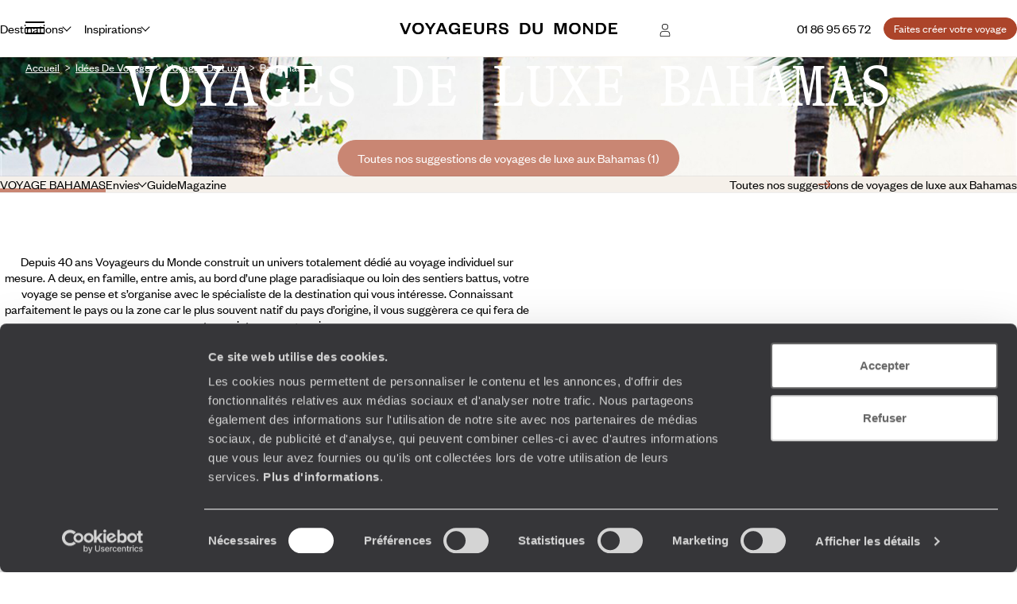

--- FILE ---
content_type: text/html; charset=utf-8
request_url: https://www.voyageursdumonde.fr/voyage-sur-mesure/idees-voyage/voyages-de-luxe/bahamas-176
body_size: 64048
content:


<!doctype html>
<html class="no-js no-touch" lang="fr">
<head>

    <!--AB Tasty-->
    <script src="//try.abtasty.com/ba320ae89b4f91662ab249097034eb59.js" data-cookieconsent="marketing"></script>

        <!-- Cookiebot -->
        <script id="Cookiebot" src="https://consent.cookiebot.com/uc.js" data-cbid="f97b9aee-c78a-4570-a7af-bf23b879a3ab" data-blockingmode="auto" type="text/javascript"></script>
    <script async src="https://www.googletagmanager.com/gtag/js?id=UA-28473533-9"></script>
    <script data-cookieconsent="ignore">
        window.dataLayer = window.dataLayer || [];

        function gtag() { window.dataLayer.push(arguments); }
    </script>
        <script data-cookieconsent="ignore">
            gtag("consent", "default", {
                ad_personalization: "denied",
                ad_storage: "denied",
                ad_user_data: "denied",
                analytics_storage: "denied",
                functionality_storage: "denied",
                personalization_storage: "denied",
                security_storage: "granted",
                wait_for_update: 500,
            });
        </script>

        <script data-cookieconsent="ignore">
         gtag("set", "ads_data_redaction", true);
         gtag("set", "url_passthrough", false);

            gtag('js', new Date());
            gtag('config', 'UA-28473533-9');

        var cookieConsented = (CookieConsent != undefined) ? CookieConsent.consented : false;

        window.dataLayer.push({
        'event': 'CookiebotOnConsentReady',
            'Cookiebot.consent.statistics': cookieConsented,
            'Cookiebot.consent.necessary': cookieConsented
        });
        </script>
        <script data-cookieconsent="ignore">
        dataLayer.push({
            'event': 'Page.display',
            'page': 'lr_bahamas_voyages_de_luxe_home',
'page_chapter1':'resultat','page_chapter2':'resultat_indiv','page_chapter3':'',            'site_id': '278457',
            'user_id': '',
            'user_category': '',
            'site_level2': '1'
        });
    </script>

    <!-- Google Tag Manager (w,s,d,l,i stand for window,document,script,[data]layer,id) -->
    <script data-cookieconsent="ignore">
        (function (w, d, s, l, i) {
        w[l] = w[l] || []; w[l].push({
            'gtm.start':
                new Date().getTime(), event: 'gtm.js'
        }); var f = d.getElementsByTagName(s)[0],
            j = d.createElement(s), dl = l != 'dataLayer' ? '&l=' + l : ''; j.async = true; j.src =
                'https://www.googletagmanager.com/gtm.js?id=' + i + dl; f.parentNode.insertBefore(j, f);
        })(window, document, 'script', 'dataLayer', 'GTM-53253B2');
    </script>

        <!-- Facebook Application -->
        <meta property="fb:app_id" content="703677256375292" />
        <!-- Facebook Pixel -->
        <script data-cookieconsent="marketing">
            !function(f,b,e,v,n,t,s){if(f.fbq)return;n=f.fbq=function(){n.callMethod?
            n.callMethod.apply(n,arguments):n.queue.push(arguments)};if(!f._fbq)f._fbq=n;
                n.push=n;n.loaded=!0;n.version='2.0';n.queue=[];t=b.createElement(e);t.async=!0;
                t.src=v;s=b.getElementsByTagName(e)[0];s.parentNode.insertBefore(t,s)}(window,
                document,'script','https://connect.facebook.net/en_US/fbevents.js');
                fbq('init', '1712942358955648');
            fbq('track', 'PageView');
             
        </script>
        <noscript>
            <img height="1" width="1" style="display:none"
                 src="https://www.facebook.com/tr?id=1712942358955648&ev=PageView&noscript=1" />
        </noscript>


    <!-- Google Search Console-->
    <meta name="google-site-verification" content="OuDAcLeEfy1Jdn9vtSZN_JuC6OT7E5LpFa8M6hEcW4A" />



            <link rel="alternate" href="https://www.voyageursdumonde.fr/voyage-sur-mesure/idees-voyage/voyages-de-luxe/bahamas-176" hreflang="fr-fr" />
            <link rel="alternate" href="https://www.voyageursdumonde.be/voyage-sur-mesure/idees-voyage/voyages-de-luxe/bahamas-176" hreflang="fr-be" />
            <link rel="alternate" href="https://www.voyageursdumonde.ch/voyage-sur-mesure/idees-voyage/voyages-de-luxe/bahamas-176" hreflang="fr-ch" />
            <link rel="alternate" href="https://www.voyageursdumonde.ca/voyage-sur-mesure/idees-voyage/voyages-de-luxe/bahamas-176" hreflang="fr-ca" />

    <meta charset="utf-8">
    <meta name="viewport" content="width=device-width, initial-scale=1">
    <meta name="format-detection" content="telephone=no">
    <meta name="description" content="Découvrez les offres de voyage de luxe aux Bahamas avec Voyageurs du Monde, le spécialiste du voyage sur mesure, de luxe et de prestige. Demande de devis personnalisé." />
    <meta property="og:image" content=https:/www.voyageursdumonde.fr/voyage-sur-mesure/Img/voyages/Config/destination/ />
    <title>Voyage de luxe Bahamas - Voyageurs du Monde</title>
    <link rel="stylesheet" href="/voyage-sur-mesure/StaticCss/main.css?638695049753148999" />
    <link rel="canonical" href="https://www.voyageursdumonde.fr/voyage-sur-mesure/idees-voyage/voyages-de-luxe/bahamas-176" />
    <link rel="icon" type="image/x-icon" href="https://www.voyageursdumonde.fr/voyage-sur-mesure/img/v2/faviconv.ico">


</head>
<body>
    <script type="application/ld+json" data-next-head="">
        [
            
        ]
    </script>
    <!-- Google Tag Manager (noscript) -->
    <noscript>
        <iframe src="https://www.googletagmanager.com/ns.html?id=GTM-53253B2"
                height="0" width="0" style="display:none;visibility:hidden"></iframe>
    </noscript>
    <!-- End Google Tag Manager (noscript) -->
    





<header class="header " id="header">
    

<div class="megamenu" id="megamenu">

    <button class="megamenu__toggle" type="button" id="megamenu-toggle">
        <span class="bar bar1"></span>
        <span class="bar bar2"></span>
        <span class="bar bar3"></span>
    </button>
    <button class="megamenu__back" type="button" id="megamenu-back">
        <svg aria-hidden="true" class="icon" style="transform: scaleX(-1);">
            <use href="/voyage-sur-mesure/img/v2/sprite.svg#right-arrow"></use>
        </svg>
        <span>Retour</span>
    </button>

    <div class="megamenu__content" id="megamenu__content">

        <div class="megamenu__column megamenu__first-column megamenu__flex-column" id="megamenu-first-column">
            <div class="megamenu__row">
                <div class="megamenu__row-inner">
                    <div class="megamenu__tablist megamenu__list--1 js-tablist-manual" role="tablist">
                        <button id="megamenu-tab-1" class="mega-link" aria-selected="false" aria-controls="megamenu-tabpanel-1" type="button" role="tab" ta>
                            <span class="mega-link__inner">
                                <span>Destinations</span>
                                <svg aria-hidden="true" class="icon mega-link__icon">
                                    <use href="/voyage-sur-mesure/img/v2/sprite.svg#right-arrow"></use>
                                </svg>
                            </span>
                        </button>
                        <button id="megamenu-tab-2" class="mega-link" aria-selected="false" aria-controls="megamenu-tabpanel-2" type="button" role="tab">
                            <span class="mega-link__inner">
                                <span>Inspirations</span>
                                <svg aria-hidden="true" class="icon mega-link__icon">
                                    <use href="/voyage-sur-mesure/img/v2/sprite.svg#right-arrow"></use>
                                </svg>
                            </span>
                        </button>
                        <button id="megamenu-tab-3" class="mega-link" aria-selected="false" aria-controls="megamenu-tabpanel-3" type="button" role="tab">
                            <span class="mega-link__inner">
                                <span>L'Esprit Voyageurs</span>
                                <svg aria-hidden="true" class="icon mega-link__icon">
                                    <use href="/voyage-sur-mesure/img/v2/sprite.svg#right-arrow"></use>
                                </svg>
                            </span>
                        </button>
                        <button id="megamenu-tab-4" class="mega-link" aria-selected="false" aria-controls="megamenu-tabpanel-4" type="button" role="tab">
                            <span class="mega-link__inner">
                                <span>Autour du voyage</span>
                                <svg aria-hidden="true" class="icon mega-link__icon">
                                    <use href="/voyage-sur-mesure/img/v2/sprite.svg#right-arrow"></use>
                                </svg>
                            </span>
                        </button>
                            <a href="/voyage-sur-mesure/divers/librairie" class="mega-link not-underlined">
                                <span>Librairie Voyageurs</span>
                            </a>
                        <button id="megamenu-tab-5" class="mega-link" aria-selected="false" aria-controls="megamenu-tabpanel-5" type="button" role="tab">
                            <span class="mega-link__inner">
                                <span>
                                    <svg aria-hidden="true" class="logo-icon">
                                        <use href="/voyage-sur-mesure/img/v2/logo.svg#logo-icon"></use>
                                    </svg>
                                    <span>À propos de Voyageurs</span>
                                </span>
                                <svg aria-hidden="true" class="icon mega-link__icon">
                                    <use href="/voyage-sur-mesure/img/v2/sprite.svg#right-arrow"></use>
                                </svg>
                            </span>
                        </button>
                        <a class="btn btn-sm btn-primary mt-1 md-max" href="/voyage-sur-mesure/demandedevis/demandedevisopti1">
                            <span>
                                Faites créer votre voyage
                            </span>
                        </a>
                    </div>
                </div>
            </div>
            <div class="megamenu__row">
                <div class="megamenu__infos">
                    <ul class="megamenu__list megamenu__list--2">
                            <li>
                                <a href="/voyage-sur-mesure/espace-client/information/demandesencours" class="mega-link not-underlined link-icon">
                                    <svg aria-hidden="true" class="icon">
                                        <use href="/voyage-sur-mesure/img/v2/sprite.svg#account"></use>
                                    </svg>
                                    Espace client
                                </a>
                            </li>
                        <li>
                            <a href="/voyage-sur-mesure/agence-de-voyages/coordonnees" class="mega-link not-underlined link-icon">
                                <svg aria-hidden="true" class="icon">
                                    <use href="/voyage-sur-mesure/img/v2/sprite.svg#pin"></use>
                                </svg>
                                Où nous trouver ?
                            </a>
                        </li>
                        <li>
                            <a href="/voyage-sur-mesure/newsletter" class="mega-link not-underlined">
                                Notre newsletter
                            </a>
                        </li>
                    </ul>
                </div>
            </div>
        </div>
        <div class="megamenu__column megamenu__second-column" id="megamenu-second-column">
            <div id="megamenu-tabpanel-1" role="tabpanel" aria-labelledby="megamenu-tab-1">
                <div class="megamenu__row-inner">
                    <div class="js-tablist-manual" role="tablist">
                        <button id="megamenu-tab-1-1" class="mega-link" aria-selected="false" aria-controls="megamenu-tabpanel-1-1" type="button" role="tab">
                            <span rel="L3ZveWFnZS1zdXItbWVzdXJlL3JlY2hlcmNoZS1jb250aW5lbnQvdm95YWdlLWV1cm9wZQ" class="obf2 link mega-link__inner not-underlined">
                                <span>Europe</span>
                                <svg aria-hidden="true" class="icon mega-link__icon">
                                    <use href="/voyage-sur-mesure/img/v2/sprite.svg#right-arrow"></use>
                                </svg>
                            </span>
                        </button>
                        <button id="megamenu-tab-1-2" class="mega-link" aria-selected="false" aria-controls="megamenu-tabpanel-1-2" type="button" role="tab">
                            <span class="mega-link__inner">
                                <span>Amériques</span>
                                <svg aria-hidden="true" class="icon mega-link__icon">
                                    <use href="/voyage-sur-mesure/img/v2/sprite.svg#right-arrow"></use>
                                </svg>
                            </span>
                        </button>
                        <button id="megamenu-tab-1-3" class="mega-link" aria-selected="false" aria-controls="megamenu-tabpanel-1-3" type="button" role="tab">
                            <span rel="L3ZveWFnZS1zdXItbWVzdXJlL3JlY2hlcmNoZS1jb250aW5lbnQvdm95YWdlLWFmcmlxdWU" class="obf2 link mega-link__inner not-underlined">
                                <span>Afrique</span>
                                <svg aria-hidden="true" class="icon mega-link__icon">
                                    <use href="/voyage-sur-mesure/img/v2/sprite.svg#right-arrow"></use>
                                </svg>
                            </span>
                        </button>
                        <button id="megamenu-tab-1-4" class="mega-link" aria-selected="false" aria-controls="megamenu-tabpanel-1-4" type="button" role="tab">
                            <span rel="L3ZveWFnZS1zdXItbWVzdXJlL3JlY2hlcmNoZS1jb250aW5lbnQvdm95YWdlLWFzaWU" class="obf2 link mega-link__inner not-underlined">
                                <span>Asie</span>
                                <svg aria-hidden="true" class="icon mega-link__icon">
                                    <use href="/voyage-sur-mesure/img/v2/sprite.svg#right-arrow"></use>
                                </svg>
                            </span>
                        </button>
                        <button id="megamenu-tab-1-5" class="mega-link" aria-selected="false" aria-controls="megamenu-tabpanel-1-5" type="button" role="tab">
                            <span rel="L3ZveWFnZS1zdXItbWVzdXJlL3JlY2hlcmNoZS1jb250aW5lbnQvdm95YWdlLWFzaWUtY2VudHJhbGU" class="obf2 link mega-link__inner not-underlined">
                                <span>Asie centrale</span>
                                <svg aria-hidden="true" class="icon mega-link__icon">
                                    <use href="/voyage-sur-mesure/img/v2/sprite.svg#right-arrow"></use>
                                </svg>
                            </span>
                        </button>
                        <button id="megamenu-tab-1-6" class="mega-link" aria-selected="false" aria-controls="megamenu-tabpanel-1-6" type="button" role="tab">
                            <span rel="L3ZveWFnZS1zdXItbWVzdXJlL3JlY2hlcmNoZS1jb250aW5lbnQvdm95YWdlLWluZGUtZXQtaGltYWxheWFz" class="obf2 link mega-link__inner not-underlined">
                                <span>Inde et Himalaya</span>
                                <svg aria-hidden="true" class="icon mega-link__icon">
                                    <use href="/voyage-sur-mesure/img/v2/sprite.svg#right-arrow"></use>
                                </svg>
                            </span>
                        </button>
                        <button id="megamenu-tab-1-7" class="mega-link" aria-selected="false" aria-controls="megamenu-tabpanel-1-7" type="button" role="tab">
                            <span class="mega-link__inner">
                                <span>Les Îles</span>
                                <svg aria-hidden="true" class="icon mega-link__icon">
                                    <use href="/voyage-sur-mesure/img/v2/sprite.svg#right-arrow"></use>
                                </svg>
                            </span>
                        </button>
                        <button id="megamenu-tab-1-8" class="mega-link" aria-selected="false" aria-controls="megamenu-tabpanel-1-8" type="button" role="tab">
                            <span rel="L3ZveWFnZS1zdXItbWVzdXJlL3JlY2hlcmNoZS1jb250aW5lbnQvdm95YWdlLWFmcmlxdWUtZHUtbm9yZC1ldC1wcm9jaGUtb3JpZW50" class="obf2 link mega-link__inner not-underlined">
                                <span>Afrique du Nord et Proche-Orient</span>
                                <svg aria-hidden="true" class="icon mega-link__icon">
                                    <use href="/voyage-sur-mesure/img/v2/sprite.svg#right-arrow"></use>
                                </svg>
                            </span>
                        </button>
                        <button id="megamenu-tab-1-9" class="mega-link" aria-selected="false" aria-controls="megamenu-tabpanel-1-9" type="button" role="tab">
                            <span rel="L3ZveWFnZS1zdXItbWVzdXJlL3JlY2hlcmNoZS1jb250aW5lbnQvdm95YWdlLW9jZWFuaWU" class="obf2 link mega-link__inner not-underlined">
                                <span>Australie et Océanie</span>
                                <svg aria-hidden="true" class="icon mega-link__icon">
                                    <use href="/voyage-sur-mesure/img/v2/sprite.svg#right-arrow"></use>
                                </svg>
                            </span>
                        </button>
                        <button rel="L3ZveWFnZS1zdXItbWVzdXJlL3JlY2hlcmNoZS12b3lhZ2UtdGFnL3ZveWFnZS10ZXJyZXMtcG9sYWlyZXM" class="obf link mega-link not-underlined">Terres polaires</button>
                        <button rel="L3ZveWFnZS1zdXItbWVzdXJlL2lkZWVzLXZveWFnZS92b3lhZ2UtdG91ci1kdS1tb25kZS8xNzk" class="obf link mega-link not-underlined">Tour du monde</button>
                    </div>
                </div>
            </div>
            <div id="megamenu-tabpanel-2" role="tabpanel" aria-labelledby="megamenu-tab-2">
                <div class="megamenu__row-inner">
                    <div class="js-tablist-manual" role="tablist">
                        <button id="megamenu-tab-2-1" class="mega-link" aria-selected="false" aria-controls="megamenu-tabpanel-2-1" type="button" role="tab">
                            <span class="mega-link__inner">
                                <span>Le monde selon vos envies</span>
                                <svg aria-hidden="true" class="icon mega-link__icon">
                                    <use href="/voyage-sur-mesure/img/v2/sprite.svg#right-arrow"></use>
                                </svg>
                            </span>
                        </button>
                        <button rel="L3ZveWFnZS1zdXItbWVzdXJlL29ucGFydG91L2hvbWU" class="obf link mega-link not-underlined">On part où ?</button>
                        <a class="mega-link not-underlined" href="/voyage-sur-mesure/voyages/saison">
                            <span>On part quand ?</span>
                        </a>
                            <a class="mega-link not-underlined" href="/voyage-sur-mesure/liste-cadeau-mariage/liste-cadeau-mariage">
                                <span>Listes de mariages / cadeaux</span>
                            </a>
                    </div>
                </div>
            </div>
            <div id="megamenu-tabpanel-3" role="tabpanel" aria-labelledby="megamenu-tab-3">
                <div class="megamenu__row-inner">
                    <ul class="mb4">
                        <li>
                            <a href="/voyage-sur-mesure/esprit-voyageurs/qui-sommes-nous/notre-vision-du-voyage-sur-mesure" class="mega-link not-underlined">Notre vision du sur-mesure</a>
                        </li>
                        <li>
                            <a href="/voyage-sur-mesure/esprit-voyageurs/qui-sommes-nous/notre-valeur-ajoutee" class="mega-link not-underlined">Nos services pour vous faciliter le voyage</a>
                        </li>
                        <li>
                            <a href="/voyage-sur-mesure/esprit-voyageurs/qui-sommes-nous/nos-equipes" class="mega-link not-underlined">Nos spécialistes par pays et par régions</a>
                        </li>
                        <li>
                            <a href="/voyage-sur-mesure/esprit-voyageurs/qui-sommes-nous/carbone-absorbe" class="mega-link not-underlined">Notre engagement écologique</a>
                        </li>
                    </ul>
                </div>
            </div>
            <div id="megamenu-tabpanel-4" role="tabpanel" aria-labelledby="megamenu-tab-4">
                <div class="megamenu__row-inner">
                    <ul class="mb4">
                            <li>
                                <a href="/voyage-sur-mesure/demande-brochure" class="mega-link not-underlined">Éditions par pays : vous inspirer</a>
                            </li>
                        <li>
                            <a href="/voyage-sur-mesure/voyages/guide-voyage" class="mega-link not-underlined">Guides destinations : préparer votre voyage</a>
                        </li>
                            <li>
                                <a href="/voyage-sur-mesure/demande-brochure/journal-voyageurs" class="mega-link not-underlined">Journal Voyageurs : notre magazine</a>
                            </li>
                        <li>
                            <a href="/voyage-sur-mesure/magazine-voyage" class="mega-link not-underlined">Mag Web, le blog Voyageurs</a>
                        </li>
                        <li>
                            <a href="/voyage-sur-mesure/esprit-voyageurs/les-sens-du-monde" class="mega-link not-underlined">Podcast de J.F Rial : les sens du Monde</a>
                        </li>
                            <li>
                                <a href="/voyage-sur-mesure/demande-brochure/la-fabuleuse-histoire-du-steam-ship-sudan" class="mega-link not-underlined">Steam Ship Sudan, croisière sur le Nil : le livre</a>
                            </li>
                    </ul>
                </div>
            </div>
            <div id="megamenu-tabpanel-5" role="tabpanel" aria-labelledby="megamenu-tab-5">
                <div class="megamenu__row-inner">
                    <ul class="mb4">
                        <li>
                            <a href="/voyage-sur-mesure/esprit-voyageurs/qui-sommes-nous/voyage-sur-mesure" class="mega-link not-underlined">Qui sommes-nous ?</a>
                        </li>
                        <li>
                            <a href="/voyage-sur-mesure/esprit-voyageurs/qui-sommes-nous/jean-francois-rial" class="mega-link not-underlined">L’interview de Jean-François Rial, pdg de Voyageurs du Monde</a>
                        </li>
                        <li>
                            <a href="/voyage-sur-mesure/institutionnel/recrutement" class="mega-link not-underlined">Carrières : rejoignez-nous !</a>
                        </li>
                    </ul>
                </div>
            </div>
        </div>
        <div class="megamenu__column megamenu__third-column" id="megamenu-third-column">
            <div id="megamenu-tabpanel-1-1" role="tabpanel" aria-labelledby="megamenu-tab-1-1" class="double-width">
                <div class="megamenu__row-inner">
                    <ul class="megamenu__list-columns mb4">
                        <li>
                            <button rel="L3ZveWFnZS1zdXItbWVzdXJlL3JlY2hlcmNoZS12b3lhZ2Uvdm95YWdlLWFsYmFuaWU" class="obf link not-underlined">Albanie</button>
                        </li>
                        <li>
                            <button rel="L3ZveWFnZS1zdXItbWVzdXJlL3JlY2hlcmNoZS12b3lhZ2Uvdm95YWdlLWFsbGVtYWduZQ" class="obf link not-underlined">Allemagne</button>
                        </li>
                        <li>
                            <button rel="L3ZveWFnZS1zdXItbWVzdXJlL3JlY2hlcmNoZS12b3lhZ2Uvdm95YWdlLWFuZ2xldGVycmUvZ3JhbmRlLWJyZXRhZ25l" class="obf link not-underlined">Angleterre</button>
                        </li>
                        <li>
                            <button rel="L3ZveWFnZS1zdXItbWVzdXJlL3JlY2hlcmNoZS12b3lhZ2Uvdm95YWdlLWF1dHJpY2hl" class="obf link not-underlined">Autriche</button>
                        </li>
                        <li>
                            <button rel="L3ZveWFnZS1zdXItbWVzdXJlL3JlY2hlcmNoZS12b3lhZ2UtdGFnL3ZveWFnZS1hZHJpYXRpcXVlLWV0LWJhbGthbnM" class="obf link not-underlined">Balkans</button>
                        </li>
                        <li>
                            <button rel="L3ZveWFnZS1zdXItbWVzdXJlL3JlY2hlcmNoZS12b3lhZ2Uvdm95YWdlLWJlbGdpcXVl" class="obf link not-underlined">Belgique</button>
                        </li>
                        <li>
                            <button rel="L3ZveWFnZS1zdXItbWVzdXJlL3JlY2hlcmNoZS12b3lhZ2Uvdm95YWdlLWJvc25pZS1oZXJ6ZWdvdmluZQ" class="obf link not-underlined">Bosnie-Herzégovine</button>
                        </li>
                        <li>
                            <button rel="L3ZveWFnZS1zdXItbWVzdXJlL3JlY2hlcmNoZS12b3lhZ2Uvdm95YWdlLWJ1bGdhcmll" class="obf link not-underlined">Bulgarie</button>
                        </li>
                        <li>
                            <button rel="L3ZveWFnZS1zdXItbWVzdXJlL3JlY2hlcmNoZS12b3lhZ2Uvdm95YWdlLWNoeXByZQ==" class="obf link not-underlined">Chypre</button>
                        </li>
                        <li>
                            <button rel="L3ZveWFnZS1zdXItbWVzdXJlL3JlY2hlcmNoZS12b3lhZ2Uvdm95YWdlLWNyb2F0aWU" class="obf link not-underlined">Croatie</button>
                        </li>
                        <li>
                            <button rel="L3ZveWFnZS1zdXItbWVzdXJlL3JlY2hlcmNoZS12b3lhZ2Uvdm95YWdlLWRhbmVtYXJr" class="obf link not-underlined">Danemark</button>
                        </li>
                        <li>
                            <button rel="L3ZveWFnZS1zdXItbWVzdXJlL3JlY2hlcmNoZS12b3lhZ2Uvdm95YWdlLWVjb3NzZS9ncmFuZGUtYnJldGFnbmU" class="obf link not-underlined">Écosse</button>
                        </li>
                        <li>
                            <button rel="L3ZveWFnZS1zdXItbWVzdXJlL3JlY2hlcmNoZS12b3lhZ2Uvdm95YWdlLWVzcGFnbmU" class="obf link not-underlined">Espagne</button>
                        </li>
                        <li>
                            <button rel="L3ZveWFnZS1zdXItbWVzdXJlL3JlY2hlcmNoZS12b3lhZ2Uvdm95YWdlLWZpbmxhbmRl" class="obf link not-underlined">Finlande</button>
                        </li>
                        <li>
                            <button rel="L3ZveWFnZS1zdXItbWVzdXJlL3JlY2hlcmNoZS12b3lhZ2Uvdm95YWdlLWZyYW5jZQ" class="obf link not-underlined">France</button>
                        </li>
                        <li>
                            <button rel="L3ZveWFnZS1zdXItbWVzdXJlL3JlY2hlcmNoZS12b3lhZ2Uvdm95YWdlLWdyZWNl" class="obf link not-underlined">Grèce</button>
                        </li>
                        <li>
                            <button rel="L3ZveWFnZS1zdXItbWVzdXJlL3JlY2hlcmNoZS12b3lhZ2Uvdm95YWdlLWdyb2VubGFuZA" class="obf link not-underlined">Groenland</button>
                        </li>
                        <li>
                            <button rel="L3ZveWFnZS1zdXItbWVzdXJlL3JlY2hlcmNoZS12b3lhZ2Uvdm95YWdlLWhvbmdyaWU" class="obf link not-underlined">Hongrie</button>
                        </li>
                        <li>
                            <button rel="L3ZveWFnZS1zdXItbWVzdXJlL3JlY2hlcmNoZS12b3lhZ2Uvdm95YWdlLWlsZXMtZmVyb2U" class="obf link not-underlined">Îles Féroé</button>
                        </li>
                        <li>
                            <button rel="L3ZveWFnZS1zdXItbWVzdXJlL3JlY2hlcmNoZS12b3lhZ2Uvdm95YWdlLWlybGFuZGU" class="obf link not-underlined">Irlande</button>
                        </li>
                        <li>
                            <button rel="L3ZveWFnZS1zdXItbWVzdXJlL3JlY2hlcmNoZS12b3lhZ2Uvdm95YWdlLWlzbGFuZGU" class="obf link not-underlined">Islande</button>
                        </li>
                        <li>
                            <button rel="L3ZveWFnZS1zdXItbWVzdXJlL3JlY2hlcmNoZS12b3lhZ2Uvdm95YWdlLWl0YWxpZQ" class="obf link not-underlined">Italie</button>
                        </li>
                        <li>
                            <button rel="L3ZveWFnZS1zdXItbWVzdXJlL3JlY2hlcmNoZS12b3lhZ2UtdGFnL3ZveWFnZS1sYXBvbmll" class="obf link not-underlined">Laponie</button>
                        </li>
                        <li>
                            <button rel="L3ZveWFnZS1zdXItbWVzdXJlL3JlY2hlcmNoZS12b3lhZ2Uvdm95YWdlLW1hY2Vkb2luZQ" class="obf link not-underlined">Macédoine</button>
                        </li>
                        <li>
                            <button rel="L3ZveWFnZS1zdXItbWVzdXJlL3JlY2hlcmNoZS12b3lhZ2Uvdm95YWdlLW1vbnRlbmVncm8" class="obf link not-underlined">Monténégro</button>
                        </li>
                        <li>
                            <button rel="L3ZveWFnZS1zdXItbWVzdXJlL3JlY2hlcmNoZS12b3lhZ2Uvdm95YWdlLW5vcnZlZ2U" class="obf link not-underlined">Norvège</button>
                        </li>
                        <li>
                            <button rel="L3ZveWFnZS1zdXItbWVzdXJlL3JlY2hlcmNoZS12b3lhZ2UtdGFnL3ZveWFnZS1wYXlzLWJhbHRlcw" class="obf link not-underlined">Pays baltes</button>
                        </li>
                        <li>
                            <button rel="L3ZveWFnZS1zdXItbWVzdXJlL3JlY2hlcmNoZS12b3lhZ2Uvdm95YWdlLXBheXMtYmFz" class="obf link not-underlined">Pays-Bas</button>
                        </li>
                        <li>
                            <button rel="L3ZveWFnZS1zdXItbWVzdXJlL3JlY2hlcmNoZS12b3lhZ2Uvdm95YWdlLXBheXMtZGUtZ2FsbGVzL2dyYW5kZS1icmV0YWduZQ" class="obf link not-underlined">Pays de Galles</button>
                        </li>
                        <li>
                            <button rel="L3ZveWFnZS1zdXItbWVzdXJlL3JlY2hlcmNoZS12b3lhZ2Uvdm95YWdlLXBvbG9nbmU" class="obf link not-underlined">Pologne</button>
                        </li>
                        <li>
                            <button rel="L3ZveWFnZS1zdXItbWVzdXJlL3JlY2hlcmNoZS12b3lhZ2Uvdm95YWdlLXBvcnR1Z2Fs" class="obf link not-underlined">Portugal</button>
                        </li>
                        <li>
                            <button rel="L3ZveWFnZS1zdXItbWVzdXJlL3JlY2hlcmNoZS12b3lhZ2Uvdm95YWdlLXJlcHVibGlxdWUtdGNoZXF1ZQ" class="obf link not-underlined">République Tchèque</button>
                        </li>
                        <li>
                            <button rel="L3ZveWFnZS1zdXItbWVzdXJlL3JlY2hlcmNoZS12b3lhZ2Uvdm95YWdlLXJvdW1hbmll" class="obf link not-underlined">Roumanie</button>
                        </li>
                        <li>
                            <button rel="L3ZveWFnZS1zdXItbWVzdXJlL3JlY2hlcmNoZS12b3lhZ2Uvdm95YWdlLXJ1c3NpZQ" class="obf link not-underlined">Russie</button>
                        </li>
                        <li>
                            <button rel="L3ZveWFnZS1zdXItbWVzdXJlL3JlY2hlcmNoZS12b3lhZ2Uvdm95YWdlLXNlcmJpZQ" class="obf link not-underlined">Serbie</button>
                        </li>
                        <li>
                            <button rel="L3ZveWFnZS1zdXItbWVzdXJlL3JlY2hlcmNoZS12b3lhZ2Uvdm95YWdlLXNsb3ZhcXVpZQ" class="obf link not-underlined">Slovaquie</button>
                        </li>
                        <li>
                            <button rel="L3ZveWFnZS1zdXItbWVzdXJlL3JlY2hlcmNoZS12b3lhZ2Uvdm95YWdlLXNsb3Zlbmll" class="obf link not-underlined">Slovénie</button>
                        </li>
                        <li>
                            <button rel="L3ZveWFnZS1zdXItbWVzdXJlL3JlY2hlcmNoZS12b3lhZ2Uvdm95YWdlLXN1ZWRl" class="obf link not-underlined">Suède</button>
                        </li>
                        <li>
                            <button rel="L3ZveWFnZS1zdXItbWVzdXJlL3JlY2hlcmNoZS12b3lhZ2Uvdm95YWdlLXN1aXNzZQ" class="obf link not-underlined">Suisse</button>
                        </li>
                        <li>
                            <button rel="L3ZveWFnZS1zdXItbWVzdXJlL3JlY2hlcmNoZS12b3lhZ2Uvdm95YWdlLXVrcmFpbmU" class="obf link not-underlined">Ukraine</button>
                        </li>
                        <li class="touch-only">
                            <button rel="L3ZveWFnZS1zdXItbWVzdXJlL3JlY2hlcmNoZS1jb250aW5lbnQvdm95YWdlLWV1cm9wZQ" class="obf link not-underlined">Voir tout</button>
                        </li>
                    </ul>
                    <div class="megamenu__brochures flex-1 md-min" >
                        <div class="mb-1">
                            Éditions Europe
                        </div>
                        <ul class="megamenu__brochures-list grid w-full">
                            <li>
                                <img src="/voyage-sur-mesure/img/v2/brochure/espagne.jpg" loading="lazy" alt="">
                                <button rel="L3ZveWFnZS1zdXItbWVzdXJlL2RlbWFuZGUtYnJvY2h1cmU" class="obf link not-underlined extended-link">Espagne</button>
                            </li>
                            <li>
                                <img src="/voyage-sur-mesure/img/v2/brochure/europe-centrale.jpg" loading="lazy" alt="">
                                <button rel="L3ZveWFnZS1zdXItbWVzdXJlL2RlbWFuZGUtYnJvY2h1cmU" class="obf link not-underlined extended-link">Europe centrale & Balkans</button>
                            </li>
                            <li>
                                <img src="/voyage-sur-mesure/img/v2/brochure/europe-du-nord.jpg" loading="lazy" alt="">
                                <button rel="L3ZveWFnZS1zdXItbWVzdXJlL2RlbWFuZGUtYnJvY2h1cmU" class="obf link not-underlined extended-link">Europe du Nord</button>
                            </li>
                            <li>
                                <img src="/voyage-sur-mesure/img/v2/brochure/france.jpg" loading="lazy" alt="">
                                <button rel="L3ZveWFnZS1zdXItbWVzdXJlL2RlbWFuZGUtYnJvY2h1cmU" class="obf link not-underlined extended-link">France</button>
                            </li>
                            <li>
                                <img src="/voyage-sur-mesure/img/v2/brochure/grande-bretagne-irlande.jpg" loading="lazy" alt="">
                                <button rel="L3ZveWFnZS1zdXItbWVzdXJlL2RlbWFuZGUtYnJvY2h1cmU" class="obf link not-underlined extended-link">Grande Bretagne & Irlande</button>
                            </li>
                            <li>
                                <img src="/voyage-sur-mesure/img/v2/brochure/grece.jpg" loading="lazy" alt="">
                                <button rel="L3ZveWFnZS1zdXItbWVzdXJlL2RlbWFuZGUtYnJvY2h1cmU" class="obf link not-underlined extended-link">Grèce</button>
                            </li>
                            <li>
                                <img src="/voyage-sur-mesure/img/v2/brochure/italie.jpg" loading="lazy" alt="">
                                <button rel="L3ZveWFnZS1zdXItbWVzdXJlL2RlbWFuZGUtYnJvY2h1cmU" class="obf link not-underlined extended-link">Italie</button>
                            </li>
                            <li>
                                <img src="/voyage-sur-mesure/img/v2/brochure/portugal.jpg" loading="lazy" alt="">
                                <button rel="L3ZveWFnZS1zdXItbWVzdXJlL2RlbWFuZGUtYnJvY2h1cmU" class="obf link not-underlined extended-link">Portugal</button>
                            </li>
                        </ul>
                    </div>
                </div>
            </div>
            <div id="megamenu-tabpanel-1-2" role="tabpanel" aria-labelledby="megamenu-tab-1-2" class="double-width">
                <div class="megamenu__row-inner">
                    <ul class="megamenu__list-columns mb4">
                        <li>
                            <button rel="L3ZveWFnZS1zdXItbWVzdXJlL3JlY2hlcmNoZS12b3lhZ2Uvdm95YWdlLWFyZ2VudGluZQ" class="obf link not-underlined">Argentine</button>
                        </li>
                        <li>
                            <button rel="L3ZveWFnZS1zdXItbWVzdXJlL3JlY2hlcmNoZS12b3lhZ2Uvdm95YWdlLWJlbGl6ZQ" class="obf link not-underlined">Belize</button>
                        </li>
                        <li>
                            <button rel="L3ZveWFnZS1zdXItbWVzdXJlL3JlY2hlcmNoZS12b3lhZ2Uvdm95YWdlLWJvbGl2aWU" class="obf link not-underlined">Bolivie</button>
                        </li>
                        <li>
                            <button rel="L3ZveWFnZS1zdXItbWVzdXJlL3JlY2hlcmNoZS12b3lhZ2Uvdm95YWdlLWJyZXNpbA" class="obf link not-underlined">Brésil</button>
                        </li>
                        <li>
                            <button rel="L3ZveWFnZS1zdXItbWVzdXJlL3JlY2hlcmNoZS12b3lhZ2Uvdm95YWdlLWNhbmFkYQ" class="obf link not-underlined">Canada</button>
                        </li>
                        <li>
                            <button rel="L3ZveWFnZS1zdXItbWVzdXJlL3JlY2hlcmNoZS12b3lhZ2Uvdm95YWdlLWNoaWxp" class="obf link not-underlined">Chili</button>
                        </li>
                        <li>
                            <button rel="L3ZveWFnZS1zdXItbWVzdXJlL3JlY2hlcmNoZS12b3lhZ2Uvdm95YWdlLWNvbG9tYmll" class="obf link not-underlined">Colombie</button>
                        </li>
                        <li>
                            <button rel="L3ZveWFnZS1zdXItbWVzdXJlL3JlY2hlcmNoZS12b3lhZ2Uvdm95YWdlLWNvc3RhLXJpY2E" class="obf link not-underlined">Costa Rica</button>
                        </li>
                        <li>
                            <button rel="L3ZveWFnZS1zdXItbWVzdXJlL3JlY2hlcmNoZS12b3lhZ2Uvdm95YWdlLWN1YmE" class="obf link not-underlined">Cuba</button>
                        </li>
                        <li>
                            <button rel="L3ZveWFnZS1zdXItbWVzdXJlL3JlY2hlcmNoZS12b3lhZ2Uvdm95YWdlLWVxdWF0ZXVy" class="obf link not-underlined">Équateur</button>
                        </li>
                        <li>
                            <button rel="L3ZveWFnZS1zdXItbWVzdXJlL3JlY2hlcmNoZS12b3lhZ2Uvdm95YWdlLWV0YXRzLXVuaXM" class="obf link not-underlined">États-Unis</button>
                        </li>
                        <li>
                            <button rel="L3ZveWFnZS1zdXItbWVzdXJlL3JlY2hlcmNoZS12b3lhZ2Uvdm95YWdlLWd1YXRlbWFsYQ" class="obf link not-underlined">Guatemala</button>
                        </li>
                        <li>
                            <button rel="L3ZveWFnZS1zdXItbWVzdXJlL3JlY2hlcmNoZS12b3lhZ2Uvdm95YWdlLWhvbmR1cmFz" class="obf link not-underlined">Honduras</button>
                        </li>
                        <li>
                            <button rel="L3ZveWFnZS1zdXItbWVzdXJlL3JlY2hlcmNoZS12b3lhZ2Uvdm95YWdlLW1leGlxdWU" class="obf link not-underlined">Mexique</button>
                        </li>
                        <li>
                            <button rel="L3ZveWFnZS1zdXItbWVzdXJlL3JlY2hlcmNoZS12b3lhZ2Uvdm95YWdlLW5pY2FyYWd1YQ" class="obf link not-underlined">Nicaragua</button>
                        </li>
                        <li>
                            <button rel="L3ZveWFnZS1zdXItbWVzdXJlL3JlY2hlcmNoZS12b3lhZ2Uvdm95YWdlLXBhbmFtYQ" class="obf link not-underlined">Panama</button>
                        </li>
                        <li>
                            <button rel="L3ZveWFnZS1zdXItbWVzdXJlL3JlY2hlcmNoZS12b3lhZ2Uvdm95YWdlLXBlcm91" class="obf link not-underlined">Pérou</button>
                        </li>
                        <li>
                            <button rel="L3ZveWFnZS1zdXItbWVzdXJlL3JlY2hlcmNoZS12b3lhZ2Uvdm95YWdlLXVydWd1YXk" class="obf link not-underlined">Uruguay</button>
                        </li>
                        <li>
                            <button rel="L3ZveWFnZS1zdXItbWVzdXJlL3JlY2hlcmNoZS12b3lhZ2Uvdm95YWdlLWV0YXRzLXVuaXM" class="obf link not-underlined">USA</button>
                        </li>
                        <li>
                            <button rel="L3ZveWFnZS1zdXItbWVzdXJlL3JlY2hlcmNoZS12b3lhZ2Uvdm95YWdlLXZlbmV6dWVsYQ" class="obf link not-underlined">Vénézuela</button>
                        </li>
                    </ul>
                    <div class="megamenu__brochures flex-1 md-min" >
                        <div class="mb-1">
                            Éditions Amériques
                        </div>
                        <ul class="megamenu__brochures-list grid w-full">
                            <li>
                                <img src="/voyage-sur-mesure/img/v2/brochure/etats-unis.jpg" loading="lazy" alt="">
                                <button rel="L3ZveWFnZS1zdXItbWVzdXJlL2RlbWFuZGUtYnJvY2h1cmU" class="obf link not-underlined extended-link">États-Unis</button>
                            </li>
                            <li>
                                <img src="/voyage-sur-mesure/img/v2/brochure/canada.jpg" loading="lazy" alt="">
                                <button rel="L3ZveWFnZS1zdXItbWVzdXJlL2RlbWFuZGUtYnJvY2h1cmU" class="obf link not-underlined extended-link">Canada</button>
                            </li>
                            <li>
                                <img src="/voyage-sur-mesure/img/v2/brochure/amerique-du-sud.jpg" loading="lazy" alt="">
                                <button rel="L3ZveWFnZS1zdXItbWVzdXJlL2RlbWFuZGUtYnJvY2h1cmU" class="obf link not-underlined extended-link">Amérique du Sud</button>
                            </li>
                            <li>
                                <img src="/voyage-sur-mesure/img/v2/brochure/mexique-amerique-centrale.jpg" loading="lazy" alt="">
                                <button rel="L3ZveWFnZS1zdXItbWVzdXJlL2RlbWFuZGUtYnJvY2h1cmU" class="obf link not-underlined extended-link">Amérique centrale & Mexique</button>
                            </li>
                        </ul>
                    </div>
                </div>
            </div>
            <div id="megamenu-tabpanel-1-3" role="tabpanel" aria-labelledby="megamenu-tab-1-3" class="double-width">
                <div class="megamenu__row-inner">
                    <ul class="megamenu__list-columns mb4">
                        <li>
                            <button rel="L3ZveWFnZS1zdXItbWVzdXJlL3JlY2hlcmNoZS12b3lhZ2Uvdm95YWdlLWFmcmlxdWUtZHUtc3Vk" class="obf link not-underlined">Afrique du Sud</button>
                        </li>
                        <li>
                            <button rel="L3ZveWFnZS1zdXItbWVzdXJlL3JlY2hlcmNoZS12b3lhZ2Uvdm95YWdlLWJvdHN3YW5h" class="obf link not-underlined">Botswana</button>
                        </li>
                        <li>
                            <button rel="L3ZveWFnZS1zdXItbWVzdXJlL3JlY2hlcmNoZS12b3lhZ2Uvdm95YWdlLWNhcC12ZXJ0" class="obf link not-underlined">Cap-Vert</button>
                        </li>
                        <li>
                            <button rel="L3ZveWFnZS1zdXItbWVzdXJlL3JlY2hlcmNoZS12b3lhZ2Uvdm95YWdlLWV0aGlvcGll" class="obf link not-underlined">Éthiopie</button>
                        </li>
                        <li>
                            <button rel="L3ZveWFnZS1zdXItbWVzdXJlL3JlY2hlcmNoZS12b3lhZ2Uvdm95YWdlLWdhYm9u" class="obf link not-underlined">Gabon</button>
                        </li>
                        <li>
                            <button rel="L3ZveWFnZS1zdXItbWVzdXJlL3JlY2hlcmNoZS12b3lhZ2Uvdm95YWdlLWtlbnlh" class="obf link not-underlined">Kenya</button>
                        </li>
                        <li>
                            <button rel="L3ZveWFnZS1zdXItbWVzdXJlL3JlY2hlcmNoZS12b3lhZ2Uvdm95YWdlLW1hZGFnYXNjYXI" class="obf link not-underlined">Madagascar</button>
                        </li>
                        <li>
                            <button rel="L3ZveWFnZS1zdXItbWVzdXJlL3JlY2hlcmNoZS12b3lhZ2Uvdm95YWdlLW1hbGF3aQ" class="obf link not-underlined">Malawi</button>
                        </li>
                        <li>
                            <button rel="L3ZveWFnZS1zdXItbWVzdXJlL3JlY2hlcmNoZS12b3lhZ2Uvdm95YWdlLW1vemFtYmlxdWU" class="obf link not-underlined">Mozambique</button>
                        </li>
                        <li>
                            <button rel="L3ZveWFnZS1zdXItbWVzdXJlL3JlY2hlcmNoZS12b3lhZ2Uvdm95YWdlLW5hbWliaWU" class="obf link not-underlined">Namibie</button>
                        </li>
                        <li>
                            <button rel="L3ZveWFnZS1zdXItbWVzdXJlL3JlY2hlcmNoZS12b3lhZ2Uvdm95YWdlLW5pZ2VyaWE" class="obf link not-underlined">Nigéria</button>
                        </li>
                        <li>
                            <button rel="L3ZveWFnZS1zdXItbWVzdXJlL3JlY2hlcmNoZS12b3lhZ2Uvdm95YWdlLW91Z2FuZGE" class="obf link not-underlined">Ouganda</button>
                        </li>
                        <li>
                            <button rel="L3ZveWFnZS1zdXItbWVzdXJlL3JlY2hlcmNoZS12b3lhZ2Uvdm95YWdlLXJ3YW5kYQ" class="obf link not-underlined">Rwanda</button>
                        </li>
                        <li>
                            <button rel="L3ZveWFnZS1zdXItbWVzdXJlL3JlY2hlcmNoZS12b3lhZ2Uvdm95YWdlLXNhby10b21lLWV0LXByaW5jaXBl" class="obf link not-underlined">Sao Tomé et Principe</button>
                        </li>
                        <li>
                            <button rel="L3ZveWFnZS1zdXItbWVzdXJlL3JlY2hlcmNoZS12b3lhZ2Uvdm95YWdlLXNlbmVnYWw" class="obf link not-underlined">Sénégal</button>
                        </li>
                        <li>
                            <button rel="L3ZveWFnZS1zdXItbWVzdXJlL3JlY2hlcmNoZS12b3lhZ2Uvdm95YWdlLXRhbnphbmll" class="obf link not-underlined">Tanzanie</button>
                        </li>
                        <li>
                            <button rel="L3ZveWFnZS1zdXItbWVzdXJlL3JlY2hlcmNoZS12b3lhZ2Uvdm95YWdlLXphbWJpZQ" class="obf link not-underlined">Zambie</button>
                        </li>
                        <li>
                            <button rel="L3ZveWFnZS1zdXItbWVzdXJlL3JlY2hlcmNoZS12b3lhZ2Uvdm95YWdlLXppbWJhYndl" class="obf link not-underlined">Zimbabwe</button>
                        </li>
                        <li class="touch-only">
                            <button rel="L3ZveWFnZS1zdXItbWVzdXJlL3JlY2hlcmNoZS1jb250aW5lbnQvdm95YWdlLWFmcmlxdWU" class="obf link not-underlined">Voir tout</button>
                        </li>
                    </ul>
                    <div class="megamenu__brochures flex-1 md-min" >
                        <div class="mb-1">
                            Édition Afrique
                        </div>
                        <ul class="megamenu__brochures-list grid w-full">
                            <li>
                                <img src="/voyage-sur-mesure/img/v2/brochure/afrique.jpg" loading="lazy" alt="">
                                <button rel="L3ZveWFnZS1zdXItbWVzdXJlL2RlbWFuZGUtYnJvY2h1cmU" class="obf link not-underlined extended-link">Afrique</button>
                            </li>
                        </ul>
                    </div>
                </div>
            </div>
            <div id="megamenu-tabpanel-1-4" role="tabpanel" aria-labelledby="megamenu-tab-1-4" class="double-width">
                <div class="megamenu__row-inner">
                    <ul class="megamenu__list-columns mb4">
                        <li>
                            <button rel="L3ZveWFnZS1zdXItbWVzdXJlL3JlY2hlcmNoZS12b3lhZ2Uvdm95YWdlLWJpcm1hbmll" class="obf link not-underlined">Birmanie</button>
                        </li>
                        <li>
                            <button rel="L3ZveWFnZS1zdXItbWVzdXJlL3JlY2hlcmNoZS12b3lhZ2Uvdm95YWdlLWNhbWJvZGdl" class="obf link not-underlined">Cambodge</button>
                        </li>
                        <li>
                            <button rel="L3ZveWFnZS1zdXItbWVzdXJlL3JlY2hlcmNoZS12b3lhZ2Uvdm95YWdlLWNoaW5l" class="obf link not-underlined">Chine</button>
                        </li>
                        <li>
                            <button rel="L3ZveWFnZS1zdXItbWVzdXJlL3JlY2hlcmNoZS12b3lhZ2Uvdm95YWdlLWNvcmVlLWR1LXN1ZA" class="obf link not-underlined">Corée du Sud</button>
                        </li>
                        <li>
                            <button rel="L3ZveWFnZS1zdXItbWVzdXJlL3JlY2hlcmNoZS12b3lhZ2Uvdm95YWdlLWluZG9uZXNpZQ" class="obf link not-underlined">Indonésie</button>
                        </li>
                        <li>
                            <button rel="L3ZveWFnZS1zdXItbWVzdXJlL3JlY2hlcmNoZS12b3lhZ2Uvdm95YWdlLWphcG9u" class="obf link not-underlined">Japon</button>
                        </li>
                        <li>
                            <button rel="L3ZveWFnZS1zdXItbWVzdXJlL3JlY2hlcmNoZS12b3lhZ2Uvdm95YWdlLWxhb3M" class="obf link not-underlined">Laos</button>
                        </li>
                        <li>
                            <button rel="L3ZveWFnZS1zdXItbWVzdXJlL3JlY2hlcmNoZS12b3lhZ2Uvdm95YWdlLW1hbGFpc2ll" class="obf link not-underlined">Malaisie</button>
                        </li>
                        <li>
                            <button rel="L3ZveWFnZS1zdXItbWVzdXJlL3JlY2hlcmNoZS12b3lhZ2Uvdm95YWdlLXBoaWxpcHBpbmVz" class="obf link not-underlined">Philippines</button>
                        </li>
                        <li>
                            <button rel="L3ZveWFnZS1zdXItbWVzdXJlL3JlY2hlcmNoZS12b3lhZ2Uvdm95YWdlLXNpbmdhcG91cg" class="obf link not-underlined">Singapour</button>
                        </li>
                        <li>
                            <button rel="L3ZveWFnZS1zdXItbWVzdXJlL3JlY2hlcmNoZS12b3lhZ2Uvdm95YWdlLXRhaXdhbg" class="obf link not-underlined">Taïwan</button>
                        </li>
                        <li>
                            <button rel="L3ZveWFnZS1zdXItbWVzdXJlL3JlY2hlcmNoZS12b3lhZ2Uvdm95YWdlLXRoYWlsYW5kZQ" class="obf link not-underlined">Thaïlande</button>
                        </li>
                        <li>
                            <button rel="L3ZveWFnZS1zdXItbWVzdXJlL3JlY2hlcmNoZS12b3lhZ2Uvdm95YWdlLXZpZXRuYW0" class="obf link not-underlined">Vietnam</button>
                        </li>
                        <li class="touch-only">
                            <button rel="L3ZveWFnZS1zdXItbWVzdXJlL3JlY2hlcmNoZS1jb250aW5lbnQvdm95YWdlLWFzaWU" class="obf link not-underlined">Voir tout</button>
                        </li>
                    </ul>
                    <div class="megamenu__brochures flex-1 md-min" >
                        <div class="mb-1">
                            Éditions Asie
                        </div>
                        <ul class="megamenu__brochures-list grid w-full">
                            <li>
                                <img src="/voyage-sur-mesure/img/v2/brochure/asie-sud-est-indonesie.jpg" loading="lazy" alt="">
                                <button rel="L3ZveWFnZS1zdXItbWVzdXJlL2RlbWFuZGUtYnJvY2h1cmU" class="obf link not-underlined extended-link">Asie du Sud-Est & Indonésie</button>
                            </li>
                            <li>
                                <img src="/voyage-sur-mesure/img/v2/brochure/japon-coree-du-sud.jpg" loading="lazy" alt="">
                                <button rel="L3ZveWFnZS1zdXItbWVzdXJlL2RlbWFuZGUtYnJvY2h1cmU" class="obf link not-underlined extended-link">Japon & Corée du Sud</button>
                            </li>
                            <li>
                                <img src="/voyage-sur-mesure/img/v2/brochure/asie-centrale.jpg" loading="lazy" alt="">
                                <button rel="L3ZveWFnZS1zdXItbWVzdXJlL2RlbWFuZGUtYnJvY2h1cmU" class="obf link not-underlined extended-link">Chine, Hong-Kong et Taïwan</button>
                            </li>
                        </ul>
                    </div>
                </div>
            </div>
            <div id="megamenu-tabpanel-1-5" role="tabpanel" aria-labelledby="megamenu-tab-1-5" class="double-width">
                <div class="megamenu__row-inner">
                    <ul class="megamenu__list-columns mb4">
                        <li>
                            <button rel="L3ZveWFnZS1zdXItbWVzdXJlL3JlY2hlcmNoZS12b3lhZ2Uvdm95YWdlLWFybWVuaWU" class="obf link not-underlined">Arménie</button>
                        </li>
                        <li>
                            <button rel="L3ZveWFnZS1zdXItbWVzdXJlL3JlY2hlcmNoZS12b3lhZ2Uvdm95YWdlLWF6ZXJiYWlkamFu" class="obf link not-underlined">Azerbaidjan</button>
                        </li>
                        <li>
                            <button rel="L3ZveWFnZS1zdXItbWVzdXJlL3JlY2hlcmNoZS12b3lhZ2Uvdm95YWdlLWdlb3JnaWU" class="obf link not-underlined">Géorgie</button>
                        </li>
                        <li>
                            <button rel="L3ZveWFnZS1zdXItbWVzdXJlL3JlY2hlcmNoZS12b3lhZ2Uvdm95YWdlLWlyYW4" class="obf link not-underlined">Iran</button>
                        </li>
                        <li>
                            <button rel="L3ZveWFnZS1zdXItbWVzdXJlL3JlY2hlcmNoZS12b3lhZ2Uvdm95YWdlLWthemFraHN0YW4" class="obf link not-underlined">Kazakhstan</button>
                        </li>
                        <li>
                            <button rel="L3ZveWFnZS1zdXItbWVzdXJlL3JlY2hlcmNoZS12b3lhZ2Uvdm95YWdlLWtpcmdoaXppc3Rhbg" class="obf link not-underlined">Kirghizistan</button>
                        </li>
                        <li>
                            <button rel="L3ZveWFnZS1zdXItbWVzdXJlL3JlY2hlcmNoZS12b3lhZ2Uvdm95YWdlLW1vbmdvbGll" class="obf link not-underlined">Mongolie</button>
                        </li>
                        <li>
                            <button rel="L3ZveWFnZS1zdXItbWVzdXJlL3JlY2hlcmNoZS12b3lhZ2Uvdm95YWdlLW91emJla2lzdGFu" class="obf link not-underlined">Ouzbékistan</button>
                        </li>
                        <li class="touch-only">
                            <button rel="L3ZveWFnZS1zdXItbWVzdXJlL3JlY2hlcmNoZS1jb250aW5lbnQvdm95YWdlLWFzaWUtY2VudHJhbGU" class="obf link not-underlined">Voir tout</button>
                        </li>
                    </ul>
                    <div class="megamenu__brochures flex-1 md-min" >
                        <div class="mb-1">
                            Édition Asie centrale
                        </div>
                        <ul class="megamenu__brochures-list grid w-full">
                            <li>
                                <img src="/voyage-sur-mesure/img/v2/brochure/asie-centrale.jpg" loading="lazy" alt="">
                                <button rel="L3ZveWFnZS1zdXItbWVzdXJlL2RlbWFuZGUtYnJvY2h1cmU" class="obf link not-underlined extended-link">Asie centrale</button>
                            </li>
                        </ul>
                    </div>
                </div>
            </div>
            <div id="megamenu-tabpanel-1-6" role="tabpanel" aria-labelledby="megamenu-tab-1-6" class="double-width">
                <div class="megamenu__row-inner">
                    <ul class="megamenu__list-columns mb4">
                        <li>
                            <button rel="L3ZveWFnZS1zdXItbWVzdXJlL3JlY2hlcmNoZS12b3lhZ2Uvdm95YWdlLWJob3V0YW4" class="obf link not-underlined">Bhoutan</button>
                        </li>
                        <li>
                            <button rel="L3ZveWFnZS1zdXItbWVzdXJlL3JlY2hlcmNoZS12b3lhZ2Uvdm95YWdlLWluZGU" class="obf link not-underlined">Inde</button>
                        </li>
                        <li>
                            <button rel="L3ZveWFnZS1zdXItbWVzdXJlL3JlY2hlcmNoZS12b3lhZ2Uvdm95YWdlLWxhZGFraC9pbmRl" class="obf link not-underlined">Ladakh</button>
                        </li>
                        <li>
                            <button rel="L3ZveWFnZS1zdXItbWVzdXJlL3JlY2hlcmNoZS12b3lhZ2Uvdm95YWdlLW5lcGFs" class="obf link not-underlined">Népal</button>
                        </li>
                        <li>
                            <button rel="L3ZveWFnZS1zdXItbWVzdXJlL3JlY2hlcmNoZS12b3lhZ2Uvdm95YWdlLXNyaS1sYW5rYQ" class="obf link not-underlined">Sri Lanka</button>
                        </li>
                        <li>
                            <button rel="L3ZveWFnZS1zdXItbWVzdXJlL3JlY2hlcmNoZS12b3lhZ2Uvdm95YWdlLXRpYmV0" class="obf link not-underlined">Tibet</button>
                        </li>
                        <li class="touch-only">
                            <button rel="L3ZveWFnZS1zdXItbWVzdXJlL3JlY2hlcmNoZS1jb250aW5lbnQvdm95YWdlLWluZGUtZXQtaGltYWxheWFz" class="obf link not-underlined">Voir tout</button>
                        </li>
                    </ul>
                    <div class="megamenu__brochures flex-1 md-min" >
                        <div class="mb-1">
                            Édition Inde et Himalaya
                        </div>
                        <ul class="megamenu__brochures-list grid w-full">
                            <li>
                                <img src="/voyage-sur-mesure/img/v2/brochure/inde.jpg" loading="lazy" alt="">
                                <button rel="L3ZveWFnZS1zdXItbWVzdXJlL2RlbWFuZGUtYnJvY2h1cmU" class="obf link not-underlined extended-link">Inde, Himalayas & Sri Lanka</button>
                            </li>
                        </ul>
                    </div>
                </div>
            </div>
            <div id="megamenu-tabpanel-1-7" role="tabpanel" aria-labelledby="megamenu-tab-1-7" class="double-width">
                <div class="megamenu__row-inner">
                    <ul class="megamenu__list-columns mb4">
                        <li>
                            <button rel="L3ZveWFnZS1zdXItbWVzdXJlL3JlY2hlcmNoZS12b3lhZ2Uvdm95YWdlLWFyY2hpcGVsLWRlcy1hY29yZXMvcG9ydHVnYWw" class="obf link not-underlined">Açores</button>
                        </li>
                        <li>
                            <button rel="L3ZveWFnZS1zdXItbWVzdXJlL3JlY2hlcmNoZS12b3lhZ2UtdGFnL3ZveWFnZS1hbnRpbGxlcy1mcmFuY2Fpc2Vz" class="obf link not-underlined">Antilles françaises</button>
                        </li>
                        <li>
                            <button rel="L3ZveWFnZS1zdXItbWVzdXJlL3JlY2hlcmNoZS12b3lhZ2Uvdm95YWdlLWFudGlndWE" class="obf link not-underlined">Antigua</button>
                        </li>
                        <li>
                            <button rel="L3ZveWFnZS1zdXItbWVzdXJlL3JlY2hlcmNoZS12b3lhZ2Uvdm95YWdlLWJhaGFtYXM" class="obf link not-underlined">Bahamas</button>
                        </li>
                        <li>
                            <button rel="L3ZveWFnZS1zdXItbWVzdXJlL3JlY2hlcmNoZS12b3lhZ2Uvdm95YWdlLWJhbGkvaW5kb25lc2ll" class="obf link not-underlined">Bali & Lombok</button>
                        </li>
                        <li>
                            <button rel="L3ZveWFnZS1zdXItbWVzdXJlL3JlY2hlcmNoZS12b3lhZ2Uvdm95YWdlLWJhcmJhZGU" class="obf link not-underlined">Barbade</button>
                        </li>
                        <li>
                            <button rel="L3ZveWFnZS1zdXItbWVzdXJlL3JlY2hlcmNoZS12b3lhZ2UtdGFnL3ZveWFnZS1jYXJhaWJlcy1hbmdsYWlzZXM" class="obf link not-underlined">Caraïbes anglaises</button>
                        </li>
                        <li>
                            <button rel="L3ZveWFnZS1zdXItbWVzdXJlL3JlY2hlcmNoZS12b3lhZ2Uvdm95YWdlLWNoeXByZQ" class="obf link not-underlined">Chypre</button>
                        </li>
                        <li>
                            <button rel="L3ZveWFnZS1zdXItbWVzdXJlL3JlY2hlcmNoZS12b3lhZ2Uvdm95YWdlLWNvcnNlL2ZyYW5jZQ" class="obf link not-underlined">Corse</button>
                        </li>
                        <li>
                            <button rel="L3ZveWFnZS1zdXItbWVzdXJlL3JlY2hlcmNoZS12b3lhZ2Uvdm95YWdlLWlsZXMtZGVzLWN5Y2xhZGVzL2dyZWNl" class="obf link not-underlined">Cyclades</button>
                        </li>
                        <li>
                            <button rel="L3ZveWFnZS1zdXItbWVzdXJlL3JlY2hlcmNoZS12b3lhZ2Uvdm95YWdlLWNyZXRlL2dyZWNl" class="obf link not-underlined">Crète</button>
                        </li>
                        <li>
                            <button rel="L3ZveWFnZS1zdXItbWVzdXJlL3JlY2hlcmNoZS12b3lhZ2Uvdm95YWdlLWd1YWRlbG91cGU" class="obf link not-underlined">Guadeloupe</button>
                        </li>
                        <li>
                            <button rel="L3ZveWFnZS1zdXItbWVzdXJlL3JlY2hlcmNoZS12b3lhZ2Uvdm95YWdlLWdyZW5hZGU" class="obf link not-underlined">Grenade</button>
                        </li>
                        <li>
                            <button rel="L3ZveWFnZS1zdXItbWVzdXJlL3JlY2hlcmNoZS12b3lhZ2Uvdm95YWdlLWhhaXRp" class="obf link not-underlined">Haïti</button>
                        </li>
                        <li>
                            <button rel="L3ZveWFnZS1zdXItbWVzdXJlL3JlY2hlcmNoZS12b3lhZ2Uvdm95YWdlLWhhd2FpL2V0YXRzLXVuaXM" class="obf link not-underlined">Hawaï</button>
                        </li>
                        <li>
                            <button rel="L3ZveWFnZS1zdXItbWVzdXJlL3JlY2hlcmNoZS12b3lhZ2Uvdm95YWdlLWlsZS1kZS1wYXF1ZXMtY2hpbGkvY2hpbGk" class="obf link not-underlined">Île de Pâques</button>
                        </li>
                        <li>
                            <button rel="L3ZveWFnZS1zdXItbWVzdXJlL3JlY2hlcmNoZS12b3lhZ2Uvdm95YWdlLWlsZS1tYXVyaWNl" class="obf link not-underlined">Île Maurice</button>
                        </li>
                        <li>
                            <button rel="L3ZveWFnZS1zdXItbWVzdXJlL3JlY2hlcmNoZS12b3lhZ2Uvdm95YWdlLWJhbGVhcmVzL2VzcGFnbmU" class="obf link not-underlined">Îles Baléares</button>
                        </li>
                        <li>
                            <button rel="L3ZveWFnZS1zdXItbWVzdXJlL3JlY2hlcmNoZS12b3lhZ2Uvdm95YWdlLWlsZXMtY2FuYXJpZXMvZXNwYWduZQ" class="obf link not-underlined">Îles Canaries</button>
                        </li>
                        <li>
                            <button rel="L3ZveWFnZS1zdXItbWVzdXJlL3JlY2hlcmNoZS12b3lhZ2Uvdm95YWdlLWlsZXMtY29vaw==" class="obf link not-underlined">Îles Cook</button>
                        </li>
                        <li>
                            <button rel="L3ZveWFnZS1zdXItbWVzdXJlL3JlY2hlcmNoZS12b3lhZ2UtdGFnL3ZveWFnZS1pbGVzLXNlY3JldGVzLXBhY2lmaXF1ZQ" class="obf link not-underlined">Îles du Pacifique</button>
                        </li>
                        <li>
                            <button rel="L3ZveWFnZS1zdXItbWVzdXJlL3JlY2hlcmNoZS12b3lhZ2Uvdm95YWdlLWlsZXMtZmVyb2U" class="obf link not-underlined">Îles Féroé</button>
                        </li>
                        <li>
                            <button rel="L3ZveWFnZS1zdXItbWVzdXJlL3JlY2hlcmNoZS12b3lhZ2Uvdm95YWdlLWdhbGFwYWdvcy9lcXVhdGV1cg" class="obf link not-underlined">Îles Galapagos</button>
                        </li>
                        <li>
                            <button rel="L3ZveWFnZS1zdXItbWVzdXJlL3JlY2hlcmNoZS12b3lhZ2Uvdm95YWdlLWlsZXMtdmllcmdlcy1icml0YW5uaXF1ZXM" class="obf link not-underlined">Îles Vierges Britanniques</button>
                        </li>
                        <li>
                            <button rel="L3ZveWFnZS1zdXItbWVzdXJlL3JlY2hlcmNoZS12b3lhZ2Uvdm95YWdlLWphbWFpcXVl" class="obf link not-underlined">Jamaïque</button>
                        </li>
                        <li>
                            <button rel="L3ZveWFnZS1zdXItbWVzdXJlL3JlY2hlcmNoZS12b3lhZ2Uvdm95YWdlLW1hZGVyZS9wb3J0dWdhbA" class="obf link not-underlined">Madère</button>
                        </li>
                        <li>
                            <button rel="L3ZveWFnZS1zdXItbWVzdXJlL3JlY2hlcmNoZS12b3lhZ2Uvdm95YWdlLW1hbGRpdmVz" class="obf link not-underlined">Maldives</button>
                        </li>
                        <li>
                            <button rel="L3ZveWFnZS1zdXItbWVzdXJlL3JlY2hlcmNoZS12b3lhZ2Uvdm95YWdlLW1hbHRl" class="obf link not-underlined">Malte</button>
                        </li>
                        <li>
                            <button rel="L3ZveWFnZS1zdXItbWVzdXJlL3JlY2hlcmNoZS12b3lhZ2Uvdm95YWdlLW1hcnRpbmlxdWU" class="obf link not-underlined">Martinique</button>
                        </li>
                        <li>
                            <button rel="L3ZveWFnZS1zdXItbWVzdXJlL3JlY2hlcmNoZS12b3lhZ2Uvdm95YWdlLXBvbHluZXNpZQ" class="obf link not-underlined">Polynésie</button>
                        </li>
                        <li>
                            <button rel="L3ZveWFnZS1zdXItbWVzdXJlL3JlY2hlcmNoZS12b3lhZ2Uvdm95YWdlLXJldW5pb24" class="obf link not-underlined">Réunion</button>
                        </li>
                        <li>
                            <button rel="L3ZveWFnZS1zdXItbWVzdXJlL3JlY2hlcmNoZS12b3lhZ2Uvdm95YWdlLXJlcHVibGlxdWUtZG9taW5pY2FpbmU" class="obf link not-underlined">Rép. Dominicaine</button>
                        </li>
                        <li>
                            <button rel="L3ZveWFnZS1zdXItbWVzdXJlL3JlY2hlcmNoZS12b3lhZ2Uvdm95YWdlLXNhaW50LWJhcnRoZWxlbXk" class="obf link not-underlined">Saint-Barthélemy</button>
                        </li>
                        <li>
                            <button rel="L3ZveWFnZS1zdXItbWVzdXJlL3JlY2hlcmNoZS12b3lhZ2Uvdm95YWdlLXN0ZS1sdWNpZQ" class="obf link not-underlined">Sainte-Lucie</button>
                        </li>
                        <li>
                            <button rel="L3ZveWFnZS1zdXItbWVzdXJlL3JlY2hlcmNoZS12b3lhZ2Uvdm95YWdlLXNhaW50LW1hcnRpbg" class="obf link not-underlined">Saint-Martin</button>
                        </li>
                        <li>
                            <button rel="L3ZveWFnZS1zdXItbWVzdXJlL3JlY2hlcmNoZS12b3lhZ2Uvdm95YWdlLXNhaW50LXZpbmNlbnQtZ3JlbmFkaW5lcw" class="obf link not-underlined">Saint-Vincent & Grenadines</button>
                        </li>
                        <li>
                            <button rel="L3ZveWFnZS1zdXItbWVzdXJlL3JlY2hlcmNoZS12b3lhZ2Uvdm95YWdlLXNhbW9h" class="obf link not-underlined">Samoa</button>
                        </li>
                        <li>
                            <button rel="L3ZveWFnZS1zdXItbWVzdXJlL3JlY2hlcmNoZS12b3lhZ2Uvdm95YWdlLXNhcmRhaWduZS9pdGFsaWU" class="obf link not-underlined">Sardaigne</button>
                        </li>
                        <li>
                            <button rel="L3ZveWFnZS1zdXItbWVzdXJlL3JlY2hlcmNoZS12b3lhZ2Uvdm95YWdlLXNleWNoZWxsZXM" class="obf link not-underlined">Seychelles</button>
                        </li>
                        <li>
                            <button rel="L3ZveWFnZS1zdXItbWVzdXJlL3JlY2hlcmNoZS12b3lhZ2Uvdm95YWdlLXNpY2lsZS9pdGFsaWU" class="obf link not-underlined">Sicile</button>
                        </li>
                        <li>
                            <button rel="L3ZveWFnZS1zdXItbWVzdXJlL3JlY2hlcmNoZS12b3lhZ2Uvdm95YWdlLXR1cmtzLWV0LWNhaWNvcw" class="obf link not-underlined">Turks & Caicos</button>
                        </li>
                        <li>
                            <button rel="L3ZveWFnZS1zdXItbWVzdXJlL3JlY2hlcmNoZS12b3lhZ2Uvdm95YWdlLXphbnppYmFyL3Rhbnphbmll" class="obf link not-underlined">Zanzibar</button>
                        </li>
                    </ul>
                    <div class="megamenu__brochures flex-1 md-min" >
                        <div class="mb-1">
                            Édition Îles
                        </div>
                        <ul class="megamenu__brochures-list grid w-full">
                            <li>
                                <img src="/voyage-sur-mesure/img/v2/brochure/les-iles.jpg" loading="lazy" alt="" style="border:1px solid var(--delta-color)">
                                <button rel="L3ZveWFnZS1zdXItbWVzdXJlL2RlbWFuZGUtYnJvY2h1cmU" class="obf link not-underlined extended-link">Les Îles</button>
                            </li>
                        </ul>
                    </div>
                </div>
            </div>
            <div id="megamenu-tabpanel-1-8" role="tabpanel" aria-labelledby="megamenu-tab-1-8" class="double-width">
                <div class="megamenu__row-inner">
                    <ul class="megamenu__list-columns mb4">
                        <li>
                            <button rel="L3ZveWFnZS1zdXItbWVzdXJlL3JlY2hlcmNoZS12b3lhZ2Uvdm95YWdlLWFsZ2VyaWU" class="obf link not-underlined">Algérie</button>
                        </li>
                        <li>
                            <button rel="L3ZveWFnZS1zdXItbWVzdXJlL3JlY2hlcmNoZS12b3lhZ2Uvdm95YWdlLWFyYWJpZS1zYW91ZGl0ZQ" class="obf link not-underlined">Arabie Saoudite</button>
                        </li>
                        <li>
                            <button rel="L3ZveWFnZS1zdXItbWVzdXJlL3JlY2hlcmNoZS12b3lhZ2Uvdm95YWdlLWR1YmFpLWxlcy1lbWlyYXRz" class="obf link not-underlined">Emirats Arabes Unis</button>
                        </li>
                        <li>
                            <button rel="L3ZveWFnZS1zdXItbWVzdXJlL3JlY2hlcmNoZS12b3lhZ2Uvdm95YWdlLWVneXB0ZQ" class="obf link not-underlined">Égypte</button>
                        </li>
                        <li>
                            <button rel="L3ZveWFnZS1zdXItbWVzdXJlL3JlY2hlcmNoZS12b3lhZ2Uvdm95YWdlLWlzcmFlbA" class="obf link not-underlined">Israël</button>
                        </li>
                        <li>
                            <button rel="L3ZveWFnZS1zdXItbWVzdXJlL3JlY2hlcmNoZS12b3lhZ2Uvdm95YWdlLWpvcmRhbmll" class="obf link not-underlined">Jordanie</button>
                        </li>
                        <li>
                            <button rel="L3ZveWFnZS1zdXItbWVzdXJlL3JlY2hlcmNoZS12b3lhZ2Uvdm95YWdlLWxpYmFu" class="obf link not-underlined">Liban</button>
                        </li>
                        <li>
                            <button rel="L3ZveWFnZS1zdXItbWVzdXJlL3JlY2hlcmNoZS12b3lhZ2Uvdm95YWdlLW1hcm9j" class="obf link not-underlined">Maroc</button>
                        </li>
                        <li>
                            <button rel="L3ZveWFnZS1zdXItbWVzdXJlL3JlY2hlcmNoZS12b3lhZ2Uvdm95YWdlLW9tYW4" class="obf link not-underlined">Oman</button>
                        </li>
                        <li>
                            <button rel="L3ZveWFnZS1zdXItbWVzdXJlL3JlY2hlcmNoZS12b3lhZ2Uvdm95YWdlLXBhbGVzdGluZQ" class="obf link not-underlined">Palestine</button>
                        </li>
                        <li>
                            <button rel="L3ZveWFnZS1zdXItbWVzdXJlL3JlY2hlcmNoZS12b3lhZ2Uvdm95YWdlLXFhdGFy" class="obf link not-underlined">Qatar</button>
                        </li>
                        <li>
                            <button rel="L3ZveWFnZS1zdXItbWVzdXJlL3JlY2hlcmNoZS12b3lhZ2Uvdm95YWdlLXR1bmlzaWU" class="obf link not-underlined">Tunisie</button>
                        </li>
                        <li>
                            <button rel="L3ZveWFnZS1zdXItbWVzdXJlL3JlY2hlcmNoZS12b3lhZ2Uvdm95YWdlLXR1cnF1aWU" class="obf link not-underlined">Turquie</button>
                        </li>
                        <li class="touch-only">
                            <button rel="L3ZveWFnZS1zdXItbWVzdXJlL3JlY2hlcmNoZS1jb250aW5lbnQvdm95YWdlLWFmcmlxdWUtZHUtbm9yZC1ldC1wcm9jaGUtb3JpZW50" class="obf link not-underlined">Voir tout</button>
                        </li>
                    </ul>
                    <div class="megamenu__brochures flex-1 md-min" >
                        <div class="mb-1">
                            Éditions Afrique du Nord & Moyen-Orient
                        </div>
                        <ul class="megamenu__brochures-list grid w-full">
                            <li>
                                <img src="/voyage-sur-mesure/img/v2/brochure/maroc.jpg" loading="lazy" alt="">
                                <button rel="L3ZveWFnZS1zdXItbWVzdXJlL2RlbWFuZGUtYnJvY2h1cmU" class="obf link not-underlined extended-link">Maroc</button>
                            </li>
                            <li>
                                <img src="/voyage-sur-mesure/img/v2/brochure/asie-centrale.jpg" loading="lazy" alt="">
                                <button rel="L3ZveWFnZS1zdXItbWVzdXJlL2RlbWFuZGUtYnJvY2h1cmU" class="obf link not-underlined extended-link">Turquie</button>
                            </li>
                            <li>
                                <img src="/voyage-sur-mesure/img/v2/brochure/egypte.jpg" loading="lazy" alt="">
                                <button rel="L3ZveWFnZS1zdXItbWVzdXJlL2RlbWFuZGUtYnJvY2h1cmU" class="obf link not-underlined extended-link">Égypte</button>
                            </li>
                            <li>
                                <img src="/voyage-sur-mesure/img/v2/brochure/israel-palestine.jpg" loading="lazy" alt="">
                                <button rel="L3ZveWFnZS1zdXItbWVzdXJlL2RlbWFuZGUtYnJvY2h1cmU" class="obf link not-underlined extended-link">Israël & Palestine</button>
                            </li>
                        </ul>
                    </div>
                </div>
            </div>
            <div id="megamenu-tabpanel-1-9" role="tabpanel" aria-labelledby="megamenu-tab-1-9" class="double-width">
                <div class="megamenu__row-inner">
                    <ul class="megamenu__list-columns mb4">
                        <li>
                            <button rel="L3ZveWFnZS1zdXItbWVzdXJlL3JlY2hlcmNoZS12b3lhZ2Uvdm95YWdlLWF1c3RyYWxpZQ" class="obf link not-underlined">Australie</button>
                        </li>
                        <li>
                            <button rel="L3ZveWFnZS1zdXItbWVzdXJlL3JlY2hlcmNoZS12b3lhZ2Uvdm95YWdlLWlsZXMtY29vaw" class="obf link not-underlined">Îles Cook</button>
                        </li>
                        <li>
                            <button rel="L3ZveWFnZS1zdXItbWVzdXJlL3JlY2hlcmNoZS12b3lhZ2Uvdm95YWdlLWlsZXMtZmlkamk" class="obf link not-underlined">Îles Fidji</button>
                        </li>
                        <li>
                            <button rel="L3ZveWFnZS1zdXItbWVzdXJlL3JlY2hlcmNoZS12b3lhZ2Uvdm95YWdlLW5vdXZlbGxlLWNhbGVkb25pZQ" class="obf link not-underlined">Nouvelle-Calédonie</button>
                        </li>
                        <li>
                            <button rel="L3ZveWFnZS1zdXItbWVzdXJlL3JlY2hlcmNoZS12b3lhZ2Uvdm95YWdlLW5vdXZlbGxlLXplbGFuZGU" class="obf link not-underlined">Nouvelle-Zélande</button>
                        </li>
                        <li>
                            <button rel="L3ZveWFnZS1zdXItbWVzdXJlL3JlY2hlcmNoZS12b3lhZ2Uvdm95YWdlLXBvbHluZXNpZQ" class="obf link not-underlined">Polynésie</button>
                        </li>
                        <li>
                            <button rel="L3ZveWFnZS1zdXItbWVzdXJlL3JlY2hlcmNoZS12b3lhZ2Uvdm95YWdlLXNhbW9h" class="obf link not-underlined">Samoa</button>
                        </li>
                        <li class="touch-only">
                            <button rel="L3ZveWFnZS1zdXItbWVzdXJlL3JlY2hlcmNoZS1jb250aW5lbnQvdm95YWdlLW9jZWFuaWU" class="obf link not-underlined">Voir tout</button>
                        </li>
                    </ul>
                    <div class="megamenu__brochures flex-1 md-min" >
                        <div class="mb-1">
                            Éditions Australie & Océanie
                        </div>
                        <ul class="megamenu__brochures-list grid w-full">
                            <li>
                                <img src="/voyage-sur-mesure/img/v2/brochure/australie.jpg" loading="lazy" alt="">
                                <button rel="L3ZveWFnZS1zdXItbWVzdXJlL2RlbWFuZGUtYnJvY2h1cmU" class="obf link not-underlined extended-link">Australie, Nouvelle-Calédonie & Nouvelle-Zélande</button>
                            </li>
                            <li>
                                <img src="/voyage-sur-mesure/img/v2/brochure/polynesie.jpg" loading="lazy" alt="">
                                <button rel="L3ZveWFnZS1zdXItbWVzdXJlL2RlbWFuZGUtYnJvY2h1cmU" class="obf link not-underlined extended-link">Polynésie</button>
                            </li>
                        </ul>
                    </div>
                </div>
            </div>
            <div id="megamenu-tabpanel-2-1" role="tabpanel" aria-labelledby="megamenu-tab-2-1">
                <div class="megamenu__row-inner">
                    <ul class="grid megamenu__list-grid--2">
                            <li class="relative scale">
                                <div class="radius-sm overflow-hidden">
                                    <img class="cover ratio-1" src="/voyage-sur-mesure/Img/voyages/Config/Envie/Mobile/LR-Envie-33.jpg" loading="lazy" alt="">
                                </div>
                                <button rel="L3ZveWFnZS1zdXItbWVzdXJlL2lkZWVzLXZveWFnZS9wYXJ0aXItYS1kZXV4LzMz" class="obf megadropdown__link link not-underlined extended-link  text-left">Partir &#xE0; deux</button>
                            </li>
                            <li class="relative scale">
                                <div class="radius-sm overflow-hidden">
                                    <img class="cover ratio-1" src="/voyage-sur-mesure/Img/voyages/Config/Envie/Mobile/LR-Envie-143.jpg" loading="lazy" alt="">
                                </div>
                                <button rel="L3ZveWFnZS1zdXItbWVzdXJlL2lkZWVzLXZveWFnZS92YWNhbmNlcy1kZS1wYXF1ZXMvMTQz" class="obf megadropdown__link link not-underlined extended-link  text-left">Vacances de P&#xE2;ques</button>
                            </li>
                            <li class="relative scale">
                                <div class="radius-sm overflow-hidden">
                                    <img class="cover ratio-1" src="/voyage-sur-mesure/Img/voyages/Config/Envie/Mobile/LR-Envie-163.jpg" loading="lazy" alt="">
                                </div>
                                <button rel="L3ZveWFnZS1zdXItbWVzdXJlL2lkZWVzLXZveWFnZS9sZXMtaXRpbmVyYW50cy1jbGFzc2lxdWVzLzE2Mw" class="obf megadropdown__link link not-underlined extended-link  text-left">Les itin&#xE9;rants classiques</button>
                            </li>
                            <li class="relative scale">
                                <div class="radius-sm overflow-hidden">
                                    <img class="cover ratio-1" src="/voyage-sur-mesure/Img/voyages/Config/Envie/Mobile/LR-Envie-75.jpg" loading="lazy" alt="">
                                </div>
                                <button rel="L3ZveWFnZS1zdXItbWVzdXJlL2lkZWVzLXZveWFnZS92b3lhZ2VyLWVuLXRyYWluLzc1" class="obf megadropdown__link link not-underlined extended-link  text-left">Voyager en train</button>
                            </li>
                            <li class="relative scale">
                                <div class="radius-sm overflow-hidden">
                                    <img class="cover ratio-1" src="/voyage-sur-mesure/Img/voyages/Config/Envie/Mobile/LR-Envie-176.jpg" loading="lazy" alt="">
                                </div>
                                <button rel="L3ZveWFnZS1zdXItbWVzdXJlL2lkZWVzLXZveWFnZS92b3lhZ2VzLWRlLWx1eGUvMTc2" class="obf megadropdown__link link not-underlined extended-link  text-left">Voyages de luxe</button>
                            </li>
                            <li class="relative scale">
                                <div class="radius-sm overflow-hidden">
                                    <img class="cover ratio-1" src="/voyage-sur-mesure/Img/voyages/Config/Envie/Mobile/LR-Envie-140.jpg" loading="lazy" alt="">
                                </div>
                                <button rel="L3ZveWFnZS1zdXItbWVzdXJlL2lkZWVzLXZveWFnZS92YWNhbmNlcy1kZS1mZXZyaWVyLzE0MA" class="obf megadropdown__link link not-underlined extended-link  text-left">Vacances de f&#xE9;vrier</button>
                            </li>
                            <li class="relative scale">
                                <div class="radius-sm overflow-hidden">
                                    <img class="cover ratio-1" src="/voyage-sur-mesure/Img/voyages/Config/Envie/Mobile/LR-Envie-26.jpg" loading="lazy" alt="">
                                </div>
                                <button rel="L3ZveWFnZS1zdXItbWVzdXJlL2lkZWVzLXZveWFnZS92b3lhZ2VzLWF2ZWMtdm9zLWVuZmFudHMvMjY" class="obf megadropdown__link link not-underlined extended-link  text-left">Voyages avec vos enfants</button>
                            </li>
                            <li class="relative scale">
                                <div class="radius-sm overflow-hidden">
                                    <img class="cover ratio-1" src="/voyage-sur-mesure/Img/voyages/Config/Envie/Mobile/LR-Envie-197.jpg" loading="lazy" alt="">
                                </div>
                                <button rel="L3ZveWFnZS1zdXItbWVzdXJlL2lkZWVzLXZveWFnZS9mb29kLXRyaXBzLWwtZWF1LWEtbGEtYm91Y2hlLzE5Nw" class="obf megadropdown__link link not-underlined extended-link  text-left">Food trips : L&#x2019;eau &#xE0; la bouche</button>
                            </li>
                    </ul>
                    <button rel="L3ZveWFnZS1zdXItbWVzdXJlL2lkZWVzLXZveWFnZQ" class="obf btn block w-full mt-2">Voir toutes nos envies</button>
                </div>
            </div>
        </div>
    </div>
    <script data-cookieconsent="ignore">
        document.addEventListener("DOMContentLoaded", () => {

            const resetTab = (query) => {
                document.querySelectorAll(query).forEach(elm => {
                    elm.removeAttribute('tabindex');
                    elm.ariaSelected = "false";
                });
            }

            const resetTabpanel = (query) => {
                document.querySelectorAll(query).forEach(elm => {
                    elm.ariaHidden = "true";
                });
            }

            if (window.DetectIt.primaryInput === 'mouse') {
                document.querySelectorAll('.mega-link[role="tab"]').forEach(elm => {
                    elm.onmouseenter = e => {
                        e.target.click();
                    }
                });
            }

            document.querySelectorAll('#megamenu-first-column .mega-link[role="tab"]').forEach(elm => {
                elm.onclick = e => {
                    resetTab('#megamenu-second-column .mega-link[role="tab"]');
                    resetTabpanel('#megamenu-third-column [role="tabpanel"]');
                };
            });

            document.getElementById('megamenu-toggle').onclick = e => {
                e.currentTarget.classList.toggle('is-active');
                if (e.currentTarget.classList.contains('is-active')) {
                    addClickOusideMegamenuEvent();
                } else {
                    resetTab('#megamenu .mega-link[role="tab"]');
                    resetTabpanel('#megamenu [role="tabpanel"]');
                    removeClickOusideMegamenuEvent();
                }
            };

            document.getElementById('megamenu-back').onclick = e => {
                if (document.querySelector('#megamenu-second-column .mega-link[role="tab"][aria-selected="true"]')) {
                    resetTab('#megamenu-second-column .mega-link[role="tab"]');
                    resetTabpanel('#megamenu-third-column [role="tabpanel"]');
                } else {
                    resetTab('#megamenu-first-column .mega-link[role="tab"]');
                    resetTabpanel('#megamenu-second-column [role="tabpanel"]');
                }
            };

            if (document.getElementById('megamenu-toggle').classList.contains("is-active")) {
                addClickOusideMegamenuEvent();
            }

            const addClickOusideMegamenuEvent = () => {
                document.addEventListener('click', clickOusideMegamenuCallback);
            }
            const removeClickOusideMegamenuEvent = () => {
                document.removeEventListener('click', clickOusideMegamenuCallback);
            }

            const clickOusideMegamenuCallback = e => {
                const megamenuContent = document.querySelector('#megamenu__content');
                const megamenuToggle = document.querySelector('#megamenu-toggle');
                const megamenuBack = document.querySelector('#megamenu-back');

                if (!megamenuContent.contains(e.target) || e.target == megamenuContent) {
                    if (
                        !megamenuToggle.contains(e.target) && e.target != megamenuToggle
                        && !megamenuBack.contains(e.target) && e.target != megamenuBack
                    ) {
                        document.getElementById('megamenu-toggle').click();
                    }
                }
            }

            document.addEventListener('click', function (e) {
                if (e.target.classList.contains('obf')) {
                    const base64Url = e.target.getAttribute('rel');
                    const decodedUrl = atob(base64Url);
                    window.location.href = decodedUrl;
                }
                if (e.target.classList.contains('obf-blank')) {
                    const base64Url = e.target.getAttribute('rel');
                    const decodedUrl = atob(base64Url);
                    window.open(decodedUrl, '_blank');
                }
            });
            document.querySelectorAll('.obf2').forEach(elm => {
                elm.onclick = e => {
                    const base64Url = e.currentTarget.getAttribute('rel');
                    const decodedUrl = atob(base64Url);
                    window.location.href = decodedUrl;
                };
            });
            document.querySelectorAll('.obf2-blank').forEach(elm => {
                elm.onclick = e => {
                    const base64Url = e.currentTarget.getAttribute('rel');
                    const decodedUrl = atob(base64Url);
                    window.open(decodedUrl, '_blank');
                };
            });
        })


    </script>
</div>
    <a href="/voyage-sur-mesure" class="header-logo">
        <svg aria-label="Voyageurs du monde" role="img">
            <use href="/voyage-sur-mesure/img/v2/logo.svg#logo"></use>
        </svg>
    </a>
    <nav class="navigation" role="navigation">
    <ul class="navigation__list navigation__list--left">
        <li class="navigation__item navigation__item--destinations">
            

<div id="dropdowndestination" class="megadropdown">
    <button class="megadropdown__btn">
      <span>Destinations</span>
    </button>
    <div class="megadropdown__content">
    <div class="megadropdown__inner megadropdown-destinations flex">
        <div class="megadropdown-destinations__column-menu flex-shrink-0">
        <div class="js-tablist-manual" role="tablist">
            <button id="megadropdown-1-tab-1" class="mega-link" aria-selected="true" aria-controls="megadropdown-1-tabpanel-1" type="button" role="tab">
            <a href="/voyage-sur-mesure/recherche-continent/voyage-europe" class="mega-link__inner not-underlined">
                <span>Europe</span>
                <svg aria-hidden="true" class="icon mega-link__icon">
                <use href="/voyage-sur-mesure/img/v2/sprite.svg#right-arrow"></use>
                </svg>
            </a>
            </button>
            <button id="megadropdown-1-tab-2" class="mega-link" aria-selected="false" aria-controls="megadropdown-1-tabpanel-2" type="button" role="tab" tabindex="-1">
            <span class="mega-link__inner">
                <span>Amériques</span>
                <svg aria-hidden="true" class="icon mega-link__icon">
                <use href="/voyage-sur-mesure/img/v2/sprite.svg#right-arrow"></use>
                </svg>
            </span>
            </button>
            <button id="megadropdown-1-tab-3" class="mega-link" aria-selected="false" aria-controls="megadropdown-1-tabpanel-3" type="button" role="tab" tabindex="-1">
            <a href="/voyage-sur-mesure/recherche-continent/voyage-afrique" class="mega-link__inner not-underlined">
                <span>Afrique</span>
                <svg aria-hidden="true" class="icon mega-link__icon">
                <use href="/voyage-sur-mesure/img/v2/sprite.svg#right-arrow"></use>
                </svg>
            </a>
            </button>
            <button id="megadropdown-1-tab-4" class="mega-link" aria-selected="false" aria-controls="megadropdown-1-tabpanel-4" type="button" role="tab" tabindex="-1">
            <a href="/voyage-sur-mesure/recherche-continent/voyage-asie" class="mega-link__inner not-underlined">
                <span>Asie</span>
                <svg aria-hidden="true" class="icon mega-link__icon">
                <use href="/voyage-sur-mesure/img/v2/sprite.svg#right-arrow"></use>
                </svg>
            </a>
            </button>
            <button id="megadropdown-1-tab-5" class="mega-link" aria-selected="false" aria-controls="megadropdown-1-tabpanel-5" type="button" role="tab" tabindex="-1">
            <a href="/voyage-sur-mesure/recherche-continent/voyage-asie-centrale" class="mega-link__inner not-underlined">
                <span>Asie centrale</span>
                <svg aria-hidden="true" class="icon mega-link__icon">
                <use href="/voyage-sur-mesure/img/v2/sprite.svg#right-arrow"></use>
                </svg>
            </a>
            </button>
            <button id="megadropdown-1-tab-6" class="mega-link" aria-selected="false" aria-controls="megadropdown-1-tabpanel-6" type="button" role="tab" tabindex="-1">
            <a href="/voyage-sur-mesure/recherche-continent/voyage-inde-et-himalayas" class="mega-link__inner not-underlined">
                <span>Inde et Himalaya</span>
                <svg aria-hidden="true" class="icon mega-link__icon">
                <use href="/voyage-sur-mesure/img/v2/sprite.svg#right-arrow"></use>
                </svg>
            </a>
            </button>
            <button id="megadropdown-1-tab-7" class="mega-link" aria-selected="false" aria-controls="megadropdown-1-tabpanel-7" type="button" role="tab" tabindex="-1">
            <span class="mega-link__inner">
                <span>Les Îles</span>
                <svg aria-hidden="true" class="icon mega-link__icon">
                <use href="/voyage-sur-mesure/img/v2/sprite.svg#right-arrow"></use>
                </svg>
            </span>
            </button>
            <button id="megadropdown-1-tab-8" class="mega-link" aria-selected="false" aria-controls="megadropdown-1-tabpanel-8" type="button" role="tab" tabindex="-1">
            <a href="/voyage-sur-mesure/recherche-continent/voyage-afrique-du-nord-et-proche-orient" class="mega-link__inner not-underlined">
                <span>Afrique du Nord et Proche-Orient</span>
                <svg aria-hidden="true" class="icon mega-link__icon">
                <use href="/voyage-sur-mesure/img/v2/sprite.svg#right-arrow"></use>
                </svg>
            </a>
            </button>
            <button id="megadropdown-1-tab-9" class="mega-link" aria-selected="false" aria-controls="megadropdown-1-tabpanel-9" type="button" role="tab" tabindex="-1">
            <a href="/voyage-sur-mesure/recherche-continent/voyage-oceanie" class="mega-link__inner not-underlined">
                <span>Australie et Océanie</span>
                <svg aria-hidden="true" class="icon mega-link__icon">
                <use href="/voyage-sur-mesure/img/v2/sprite.svg#right-arrow"></use>
                </svg>
            </a>
            </button>
            <a href="/voyage-sur-mesure/recherche-voyage-tag/voyage-terres-polaires" class="mega-link not-underlined">
            <span>Terres polaires</span>
            </a>
            <a href="/voyage-sur-mesure/idees-voyage/tour-du-monde/179" class="mega-link not-underlined">
            <span>Tour du monde</span>
            </a>
        </div>
        </div>
        <div class="megadropdown-destinations__column-content flex-grow-1">
        <div id="megadropdown-1-tabpanel-1" role="tabpanel" aria-labelledby="megadropdown-1-tab-1">
            <div class="flex h-full">
            <ul class="megadropdown-destinations__pays flex-1">
                <li>
                <a href="/voyage-sur-mesure/recherche-voyage/voyage-albanie" class="not-underlined">Albanie</a>
                </li>
                <li>
                <a href="/voyage-sur-mesure/recherche-voyage/voyage-allemagne" class="not-underlined">Allemagne</a>
                </li>
                <li>
                <a href="/voyage-sur-mesure/recherche-voyage/voyage-angleterre/grande-bretagne" class="not-underlined">Angleterre</a>
                </li>
                <li>
                <a href="/voyage-sur-mesure/recherche-voyage/voyage-autriche" class="not-underlined">Autriche</a>
                </li>
                <li>
                <a href="/voyage-sur-mesure/recherche-voyage-tag/voyage-adriatique-et-balkans" class="not-underlined">Balkans</a>
                </li>
                <li>
                <a href="/voyage-sur-mesure/recherche-voyage/voyage-belgique" class="not-underlined">Belgique</a>
                </li>
                <li>
                <a href="/voyage-sur-mesure/recherche-voyage/voyage-bosnie-herzegovine" class="not-underlined">Bosnie-Herzégovine</a>
                </li>
                <li>
                <a href="/voyage-sur-mesure/recherche-voyage/voyage-bulgarie" class="not-underlined">Bulgarie</a>
                </li>
                <li>
                <a href="/voyage-sur-mesure/recherche-voyage/voyage-chypre" class="not-underlined">Chypre</a>
                </li>
                <li>
                <a href="/voyage-sur-mesure/recherche-voyage/voyage-croatie" class="not-underlined">Croatie</a>
                </li>
                <li>
                <a href="/voyage-sur-mesure/recherche-voyage/voyage-danemark" class="not-underlined">Danemark</a>
                </li>
                <li>
                <a href="/voyage-sur-mesure/recherche-voyage/voyage-ecosse/grande-bretagne" class="not-underlined">Écosse</a>
                </li>
                <li>
                <a href="/voyage-sur-mesure/recherche-voyage/voyage-espagne" class="not-underlined">Espagne</a>
                </li>
                <li>
                <a href="/voyage-sur-mesure/recherche-voyage/voyage-finlande" class="not-underlined">Finlande</a>
                </li>
                <li>
                <a href="/voyage-sur-mesure/recherche-voyage/voyage-france" class="not-underlined">France</a>
                </li>
                <li>
                <a href="/voyage-sur-mesure/recherche-voyage/voyage-grece" class="not-underlined">Grèce</a>
                </li>
                <li>
                <a href="/voyage-sur-mesure/recherche-voyage/voyage-groenland" class="not-underlined">Groenland</a>
                </li>
                <li>
                <a href="/voyage-sur-mesure/recherche-voyage/voyage-hongrie" class="not-underlined">Hongrie</a>
                </li>
                <li>
                <a href="/voyage-sur-mesure/recherche-voyage/voyage-iles-feroe" class="not-underlined">Îles Féroé</a>
                </li>
                <li>
                <a href="/voyage-sur-mesure/recherche-voyage/voyage-irlande" class="not-underlined">Irlande</a>
                </li>
                <li>
                <a href="/voyage-sur-mesure/recherche-voyage/voyage-islande" class="not-underlined">Islande</a>
                </li>
                <li>
                <a href="/voyage-sur-mesure/recherche-voyage/voyage-italie" class="not-underlined">Italie</a>
                </li>
                <li>
                <a href="/voyage-sur-mesure/recherche-voyage-tag/voyage-laponie" class="not-underlined">Laponie</a>
                </li>
                <li>
                <a href="/voyage-sur-mesure/recherche-voyage/voyage-macedoine" class="not-underlined">Macédoine</a>
                </li>
                <li>
                <a href="/voyage-sur-mesure/recherche-voyage/voyage-montenegro" class="not-underlined">Monténégro</a>
                </li>
                <li>
                <a href="/voyage-sur-mesure/recherche-voyage/voyage-norvege" class="not-underlined">Norvège</a>
                </li>
                <li>
                <a href="/voyage-sur-mesure/recherche-voyage-tag/voyage-pays-baltes" class="not-underlined">Pays baltes</a>
                </li>
                <li>
                <a href="/voyage-sur-mesure/recherche-voyage/voyage-pays-bas" class="not-underlined">Pays-Bas</a>
                </li>
                <li>
                <a href="/voyage-sur-mesure/recherche-voyage/voyage-pays-de-galles/grande-bretagne" class="not-underlined">Pays de Galles</a>
                </li>
                <li>
                <a href="/voyage-sur-mesure/recherche-voyage/voyage-pologne" class="not-underlined">Pologne</a>
                </li>
                <li>
                <a href="/voyage-sur-mesure/recherche-voyage/voyage-portugal" class="not-underlined">Portugal</a>
                </li>
                <li>
                <a href="/voyage-sur-mesure/recherche-voyage/voyage-republique-tcheque" class="not-underlined">République Tchèque</a>
                </li>
                <li>
                <a href="/voyage-sur-mesure/recherche-voyage/voyage-roumanie" class="not-underlined">Roumanie</a>
                </li>
                <li>
                <a href="/voyage-sur-mesure/recherche-voyage/voyage-russie" class="not-underlined">Russie</a>
                </li>
                <li>
                <a href="/voyage-sur-mesure/recherche-voyage/voyage-serbie" class="not-underlined">Serbie</a>
                </li>
                <li>
                <a href="/voyage-sur-mesure/recherche-voyage/voyage-slovaquie" class="not-underlined">Slovaquie</a>
                </li>
                <li>
                <a href="/voyage-sur-mesure/recherche-voyage/voyage-slovenie" class="not-underlined">Slovénie</a>
                </li>
                <li>
                <a href="/voyage-sur-mesure/recherche-voyage/voyage-suede" class="not-underlined">Suède</a>
                </li>
                <li>
                <a href="/voyage-sur-mesure/recherche-voyage/voyage-suisse" class="not-underlined">Suisse</a>
                </li>
                <li>
                <a href="/voyage-sur-mesure/recherche-voyage/voyage-ukraine" class="not-underlined">Ukraine</a>
                </li>
            </ul>
            <div class="megadropdown-destinations__brochures flex-1" >
                <div class="mb-1">
                Éditions Europe
                </div>
                <ul class="megadropdown-destinations__brochures-list grid w-full">
                <li>
                    <img src="/voyage-sur-mesure/img/v2/brochure/espagne.jpg" alt="">
                    <button rel="L3ZveWFnZS1zdXItbWVzdXJlL2RlbWFuZGUtYnJvY2h1cmU" class="obf link not-underlined extended-link">Espagne</button>
                </li>
                <li>
                    <img src="/voyage-sur-mesure/img/v2/brochure/europe-centrale.jpg" alt="">
                    <button rel="L3ZveWFnZS1zdXItbWVzdXJlL2RlbWFuZGUtYnJvY2h1cmU" class="obf link not-underlined extended-link">Europe centrale & Balkans</button>
                </li>
                <li>
                    <img src="/voyage-sur-mesure/img/v2/brochure/europe-du-nord.jpg"  alt="">
                    <button rel="L3ZveWFnZS1zdXItbWVzdXJlL2RlbWFuZGUtYnJvY2h1cmU" class="obf link not-underlined extended-link">Europe du Nord</button>
                </li>
                <li>
                    <img src="/voyage-sur-mesure/img/v2/brochure/france.jpg"  alt="">
                    <button rel="L3ZveWFnZS1zdXItbWVzdXJlL2RlbWFuZGUtYnJvY2h1cmU" class="obf link not-underlined extended-link">France</button>
                </li>
                <li>
                    <img src="/voyage-sur-mesure/img/v2/brochure/grande-bretagne-irlande.jpg"  alt="">
                    <button rel="L3ZveWFnZS1zdXItbWVzdXJlL2RlbWFuZGUtYnJvY2h1cmU" class="obf link not-underlined extended-link">Grande Bretagne & Irlande</button>
                </li>
                <li>
                    <img src="/voyage-sur-mesure/img/v2/brochure/grece.jpg"  alt="">
                    <button rel="L3ZveWFnZS1zdXItbWVzdXJlL2RlbWFuZGUtYnJvY2h1cmU" class="obf link not-underlined extended-link">Grèce</button>
                </li>
                <li>
                    <img src="/voyage-sur-mesure/img/v2/brochure/italie.jpg"  alt="">
                    <button rel="L3ZveWFnZS1zdXItbWVzdXJlL2RlbWFuZGUtYnJvY2h1cmU" class="obf link not-underlined extended-link">Italie</button>
                </li>
                <li>
                    <img src="/voyage-sur-mesure/img/v2/brochure/portugal.jpg"  alt="">
                    <button rel="L3ZveWFnZS1zdXItbWVzdXJlL2RlbWFuZGUtYnJvY2h1cmU" class="obf link not-underlined extended-link">Portugal</button>
                </li>
                </ul>
            </div>
            </div>
        </div>
        <div id="megadropdown-1-tabpanel-2" role="tabpanel" aria-labelledby="megadropdown-1-tab-2" aria-hidden="true">
            <div class="flex h-full">
            <ul class="megadropdown-destinations__pays flex-1">
                <li>
                <a href="/voyage-sur-mesure/recherche-voyage/voyage-argentine" class="not-underlined">Argentine</a>
                </li>
                <li>
                <a href="/voyage-sur-mesure/recherche-voyage/voyage-belize" class="not-underlined">Belize</a>
                </li>
                <li>
                <a href="/voyage-sur-mesure/recherche-voyage/voyage-bolivie" class="not-underlined">Bolivie</a>
                </li>
                <li>
                <a href="/voyage-sur-mesure/recherche-voyage/voyage-bresil" class="not-underlined">Brésil</a>
                </li>
                <li>
                <a href="/voyage-sur-mesure/recherche-voyage/voyage-canada" class="not-underlined">Canada</a>
                </li>
                <li>
                <a href="/voyage-sur-mesure/recherche-voyage/voyage-chili" class="not-underlined">Chili</a>
                </li>
                <li>
                <a href="/voyage-sur-mesure/recherche-voyage/voyage-colombie" class="not-underlined">Colombie</a>
                </li>
                <li>
                <a href="/voyage-sur-mesure/recherche-voyage/voyage-costa-rica" class="not-underlined">Costa Rica</a>
                </li>
                <li>
                <a href="/voyage-sur-mesure/recherche-voyage/voyage-cuba" class="not-underlined">Cuba</a>
                </li>
                <li>
                <a href="/voyage-sur-mesure/recherche-voyage/voyage-equateur" class="not-underlined">Équateur</a>
                </li>
                <li>
                <a href="/voyage-sur-mesure/recherche-voyage/voyage-etats-unis" class="not-underlined">États-Unis</a>
                </li>
                <li>
                <a href="/voyage-sur-mesure/recherche-voyage/voyage-guatemala" class="not-underlined">Guatemala</a>
                </li>
                <li>
                <a href="/voyage-sur-mesure/recherche-voyage/voyage-honduras" class="not-underlined">Honduras</a>
                </li>
                <li>
                <a href="/voyage-sur-mesure/recherche-voyage/voyage-mexique" class="not-underlined">Mexique</a>
                </li>
                <li>
                <a href="/voyage-sur-mesure/recherche-voyage/voyage-nicaragua" class="not-underlined">Nicaragua</a>
                </li>
                <li>
                <a href="/voyage-sur-mesure/recherche-voyage/voyage-panama" class="not-underlined">Panama</a>
                </li>
                <li>
                <a href="/voyage-sur-mesure/recherche-voyage/voyage-perou" class="not-underlined">Pérou</a>
                </li>
                <li>
                <a href="/voyage-sur-mesure/recherche-voyage/voyage-uruguay" class="not-underlined">Uruguay</a>
                </li>
                <li>
                <a href="/voyage-sur-mesure/recherche-voyage/voyage-etats-unis" class="not-underlined">USA</a>
                </li>
                <li>
                <a href="/voyage-sur-mesure/recherche-voyage/voyage-venezuela" class="not-underlined">Vénézuela</a>
                </li>
            </ul>
            <div class="megadropdown-destinations__brochures flex-1" >
                <div class="mb-1">
                Éditions Amériques
                </div>
                <ul class="megadropdown-destinations__brochures-list grid w-full">
                <li>
                    <img src="/voyage-sur-mesure/img/v2/brochure/etats-unis.jpg" alt="">
                    <button rel="L3ZveWFnZS1zdXItbWVzdXJlL2RlbWFuZGUtYnJvY2h1cmU" class="obf link not-underlined extended-link">États-Unis</button>
                </li>
                <li>
                    <img src="/voyage-sur-mesure/img/v2/brochure/canada.jpg"  alt="">
                    <button rel="L3ZveWFnZS1zdXItbWVzdXJlL2RlbWFuZGUtYnJvY2h1cmU" class="obf link not-underlined extended-link">Canada</button>
                </li>
                <li>
                    <img src="/voyage-sur-mesure/img/v2/brochure/amerique-du-sud.jpg"  alt="">
                    <button rel="L3ZveWFnZS1zdXItbWVzdXJlL2RlbWFuZGUtYnJvY2h1cmU" class="obf link not-underlined extended-link">Amérique du Sud</button>
                </li>
                <li>
                    <img src="/voyage-sur-mesure/img/v2/brochure/mexique-amerique-centrale.jpg"  alt="">
                    <button rel="L3ZveWFnZS1zdXItbWVzdXJlL2RlbWFuZGUtYnJvY2h1cmU" class="obf link not-underlined extended-link">Amérique centrale & Mexique</button>
                </li>
                </ul>
            </div>
            </div>
        </div>
        <div id="megadropdown-1-tabpanel-3" role="tabpanel" aria-labelledby="megadropdown-1-tab-3" aria-hidden="true">
            <div class="flex h-full">
            <ul class="megadropdown-destinations__pays flex-1">
                <li>
                <a href="/voyage-sur-mesure/recherche-voyage/voyage-afrique-du-sud" class="not-underlined">Afrique du Sud</a>
                </li>
                <li>
                <a href="/voyage-sur-mesure/recherche-voyage/voyage-botswana" class="not-underlined">Botswana</a>
                </li>
                <li>
                <a href="/voyage-sur-mesure/recherche-voyage/voyage-cap-vert" class="not-underlined">Cap-Vert</a>
                </li>
                <li>
                <a href="/voyage-sur-mesure/recherche-voyage/voyage-ethiopie" class="not-underlined">Éthiopie</a>
                </li>
                <li>
                <a href="/voyage-sur-mesure/recherche-voyage/voyage-gabon" class="not-underlined">Gabon</a>
                </li>
                <li>
                <a href="/voyage-sur-mesure/recherche-voyage/voyage-kenya" class="not-underlined">Kenya</a>
                </li>
                <li>
                <a href="/voyage-sur-mesure/recherche-voyage/voyage-madagascar" class="not-underlined">Madagascar</a>
                </li>
                <li>
                <a href="/voyage-sur-mesure/recherche-voyage/voyage-malawi" class="not-underlined">Malawi</a>
                </li>
                <li>
                <a href="/voyage-sur-mesure/recherche-voyage/voyage-mozambique" class="not-underlined">Mozambique</a>
                </li>
                <li>
                <a href="/voyage-sur-mesure/recherche-voyage/voyage-namibie" class="not-underlined">Namibie</a>
                </li>
                <li>
                <a href="/voyage-sur-mesure/recherche-voyage/voyage-nigeria" class="not-underlined">Nigéria</a>
                </li>
                <li>
                <a href="/voyage-sur-mesure/recherche-voyage/voyage-ouganda" class="not-underlined">Ouganda</a>
                </li>
                <li>
                <a href="/voyage-sur-mesure/recherche-voyage/voyage-rwanda" class="not-underlined">Rwanda</a>
                </li>
                <li>
                <a href="/voyage-sur-mesure/recherche-voyage/voyage-sao-tome-et-principe" class="not-underlined">Sao Tomé et Principe</a>
                </li>
                <li>
                <a href="/voyage-sur-mesure/recherche-voyage/voyage-senegal" class="not-underlined">Sénégal</a>
                </li>
                <li>
                <a href="/voyage-sur-mesure/recherche-voyage/voyage-tanzanie" class="not-underlined">Tanzanie</a>
                </li>
                <li>
                <a href="/voyage-sur-mesure/recherche-voyage/voyage-zambie" class="not-underlined">Zambie</a>
                </li>
                <li>
                <a href="/voyage-sur-mesure/recherche-voyage/voyage-zimbabwe" class="not-underlined">Zimbabwe</a>
                </li>
            </ul>
            <div class="megadropdown-destinations__brochures flex-1" >
                <div class="mb-1">
                Édition Afrique
                </div>
                <ul class="megadropdown-destinations__brochures-list grid w-full">
                <li>
                    <img src="/voyage-sur-mesure/img/v2/brochure/afrique.jpg"  alt="">
                    <button rel="L3ZveWFnZS1zdXItbWVzdXJlL2RlbWFuZGUtYnJvY2h1cmU" class="obf link not-underlined extended-link">Afrique</button>
                </li>
                </ul>
            </div>
            </div>
        </div>
        <div id="megadropdown-1-tabpanel-4" role="tabpanel" aria-labelledby="megadropdown-1-tab-4" aria-hidden="true">
            <div class="flex h-full">
            <ul class="megadropdown-destinations__pays flex-1">
                <li>
                <a href="/voyage-sur-mesure/recherche-voyage/voyage-birmanie" class="not-underlined">Birmanie</a>
                </li>
                <li>
                <a href="/voyage-sur-mesure/recherche-voyage/voyage-cambodge" class="not-underlined">Cambodge</a>
                </li>
                <li>
                <a href="/voyage-sur-mesure/recherche-voyage/voyage-chine" class="not-underlined">Chine</a>
                </li>
                <li>
                <a href="/voyage-sur-mesure/recherche-voyage/voyage-coree-du-sud" class="not-underlined">Corée du Sud</a>
                </li>
                <li>
                <a href="/voyage-sur-mesure/recherche-voyage/voyage-indonesie" class="not-underlined">Indonésie</a>
                </li>
                <li>
                <a href="/voyage-sur-mesure/recherche-voyage/voyage-japon" class="not-underlined">Japon</a>
                </li>
                <li>
                <a href="/voyage-sur-mesure/recherche-voyage/voyage-laos" class="not-underlined">Laos</a>
                </li>
                <li>
                <a href="/voyage-sur-mesure/recherche-voyage/voyage-malaisie" class="not-underlined">Malaisie</a>
                </li>
                <li>
                <a href="/voyage-sur-mesure/recherche-voyage/voyage-philippines" class="not-underlined">Philippines</a>
                </li>
                <li>
                <a href="/voyage-sur-mesure/recherche-voyage/voyage-singapour" class="not-underlined">Singapour</a>
                </li>
                <li>
                <a href="/voyage-sur-mesure/recherche-voyage/voyage-taiwan" class="not-underlined">Taïwan</a>
                </li>
                <li>
                <a href="/voyage-sur-mesure/recherche-voyage/voyage-thailande" class="not-underlined">Thaïlande</a>
                </li>
                <li>
                <a href="/voyage-sur-mesure/recherche-voyage/voyage-vietnam" class="not-underlined">Vietnam</a>
                </li>
            </ul>
            <div class="megadropdown-destinations__brochures flex-1" >
                <div class="mb-1">
                Éditions Asie
                </div>
                <ul class="megadropdown-destinations__brochures-list grid w-full">
                <li>
                    <img src="/voyage-sur-mesure/img/v2/brochure/asie-sud-est-indonesie.jpg" alt="">
                    <button rel="L3ZveWFnZS1zdXItbWVzdXJlL2RlbWFuZGUtYnJvY2h1cmU" class="obf link not-underlined extended-link">Asie du Sud-Est & Indonésie</button>
                </li>
                <li>
                    <img src="/voyage-sur-mesure/img/v2/brochure/japon-coree-du-sud.jpg" alt="">
                    <button rel="L3ZveWFnZS1zdXItbWVzdXJlL2RlbWFuZGUtYnJvY2h1cmU" class="obf link not-underlined extended-link">Japon & Corée du Sud</button>
                </li>
                <li>
                    <img src="/voyage-sur-mesure/img/v2/brochure/asie-centrale.jpg"  alt="">
                    <button rel="L3ZveWFnZS1zdXItbWVzdXJlL2RlbWFuZGUtYnJvY2h1cmU" class="obf link not-underlined extended-link">Chine, Hong-Kong et Taïwan</button>
                </li>
                </ul>
            </div>
            </div>
        </div>
        <div id="megadropdown-1-tabpanel-5" role="tabpanel" aria-labelledby="megadropdown-1-tab-5" aria-hidden="true">
            <div class="flex h-full">
            <ul class="megadropdown-destinations__pays flex-1">
                <li>
                <a href="/voyage-sur-mesure/recherche-voyage/voyage-armenie" class="not-underlined">Arménie</a>
                </li>
                <li>
                <a href="/voyage-sur-mesure/recherche-voyage/voyage-azerbaidjan" class="not-underlined">Azerbaidjan</a>
                </li>
                <li>
                <a href="/voyage-sur-mesure/recherche-voyage/voyage-georgie" class="not-underlined">Géorgie</a>
                </li>
                <li>
                <a href="/voyage-sur-mesure/recherche-voyage/voyage-iran" class="not-underlined">Iran</a>
                </li>
                <li>
                <a href="/voyage-sur-mesure/recherche-voyage/voyage-kazakhstan" class="not-underlined">Kazakhstan</a>
                </li>
                <li>
                <a href="/voyage-sur-mesure/recherche-voyage/voyage-kirghizistan" class="not-underlined">Kirghizistan</a>
                </li>
                <li>
                <a href="/voyage-sur-mesure/recherche-voyage/voyage-mongolie" class="not-underlined">Mongolie</a>
                </li>
                <li>
                <a href="/voyage-sur-mesure/recherche-voyage/voyage-ouzbekistan" class="not-underlined">Ouzbékistan</a>
                </li>
            </ul>
            <div class="megadropdown-destinations__brochures flex-1" >
                <div class="mb-1">
                Édition Asie centrale
                </div>
                <ul class="megadropdown-destinations__brochures-list grid w-full">
                <li>
                    <img src="/voyage-sur-mesure/img/v2/brochure/asie-centrale.jpg" alt="">
                    <button rel="L3ZveWFnZS1zdXItbWVzdXJlL2RlbWFuZGUtYnJvY2h1cmU" class="obf link not-underlined extended-link">Asie centrale</button>
                </li>
                </ul>
            </div>
            </div>
        </div>
        <div id="megadropdown-1-tabpanel-6" role="tabpanel" aria-labelledby="megadropdown-1-tab-6" aria-hidden="true">
            <div class="flex h-full">
            <ul class="megadropdown-destinations__pays flex-1">
                <li>
                <a href="/voyage-sur-mesure/recherche-voyage/voyage-bhoutan" class="not-underlined">Bhoutan</a>
                </li>
                <li>
                <a href="/voyage-sur-mesure/recherche-voyage/voyage-inde" class="not-underlined">Inde</a>
                </li>
                <li>
                <a href="/voyage-sur-mesure/recherche-voyage/voyage-ladakh/inde" class="not-underlined">Ladakh</a>
                </li>
                <li>
                <a href="/voyage-sur-mesure/recherche-voyage/voyage-nepal" class="not-underlined">Népal</a>
                </li>
                <li>
                <a href="/voyage-sur-mesure/recherche-voyage/voyage-sri-lanka" class="not-underlined">Sri Lanka</a>
                </li>
                <li>
                <a href="/voyage-sur-mesure/recherche-voyage/voyage-tibet" class="not-underlined">Tibet</a>
                </li>
            </ul>
            <div class="megadropdown-destinations__brochures flex-1" >
                <div class="mb-1">
                Édition Inde et Himalaya
                </div>
                <ul class="megadropdown-destinations__brochures-list grid w-full">
                <li>
                    <img src="/voyage-sur-mesure/img/v2/brochure/inde.jpg"  alt="">
                    <button rel="L3ZveWFnZS1zdXItbWVzdXJlL2RlbWFuZGUtYnJvY2h1cmU" class="obf link not-underlined extended-link">Inde, Himalayas & Sri Lanka</button>
                </li>
                </ul>
            </div>
            </div>
        </div>
        <div id="megadropdown-1-tabpanel-7" role="tabpanel" aria-labelledby="megadropdown-1-tab-7" aria-hidden="true">
            <div class="flex h-full">
            <ul class="megadropdown-destinations__pays flex-1">
                <li>
                <a href="/voyage-sur-mesure/recherche-voyage/voyage-archipel-des-acores/portugal" class="not-underlined">Açores</a>
                </li>
                <li>
                <a href="/voyage-sur-mesure/recherche-voyage-tag/voyage-antilles-francaises" class="not-underlined">Antilles françaises</a>
                </li>
                <li>
                <a href="/voyage-sur-mesure/recherche-voyage/voyage-antigua" class="not-underlined">Antigua</a>
                </li>
                <li>
                <a href="/voyage-sur-mesure/recherche-voyage/voyage-bahamas" class="not-underlined">Bahamas</a>
                </li>
                <li>
                <a href="/voyage-sur-mesure/recherche-voyage/voyage-bali/indonesie" class="not-underlined">Bali & Lombok</a>
                </li>
                <li>
                <a href="/voyage-sur-mesure/recherche-voyage/voyage-barbade" class="not-underlined">Barbade</a>
                </li>
                <li>
                <a href="/voyage-sur-mesure/recherche-voyage-tag/voyage-caraibes-anglaises" class="not-underlined">Caraïbes anglaises</a>
                </li>
                <li>
                <a href="/voyage-sur-mesure/recherche-voyage/voyage-chypre" class="not-underlined">Chypre</a>
                </li>
                <li>
                <a href="/voyage-sur-mesure/recherche-voyage/voyage-corse/france" class="not-underlined">Corse</a>
                </li>
                <li>
                <a href="/voyage-sur-mesure/recherche-voyage/voyage-iles-des-cyclades/grece" class="not-underlined">Cyclades</a>
                </li>
                <li>
                <a href="/voyage-sur-mesure/recherche-voyage/voyage-crete/grece" class="not-underlined">Crète</a>
                </li>
                <li>
                <a href="/voyage-sur-mesure/recherche-voyage/voyage-guadeloupe" class="not-underlined">Guadeloupe</a>
                </li>
                <li>
                <a href="/voyage-sur-mesure/recherche-voyage/voyage-grenade" class="not-underlined">Grenade</a>
                </li>
                <li>
                <a href="/voyage-sur-mesure/recherche-voyage/voyage-haiti" class="not-underlined">Haïti</a>
                </li>
                <li>
                <a href="/voyage-sur-mesure/recherche-voyage/voyage-hawai/etats-unis" class="not-underlined">Hawaï</a>
                </li>
                <li>
                <a href="/voyage-sur-mesure/recherche-voyage/voyage-ile-de-paques-chili/chili" class="not-underlined">Île de Pâques</a>
                </li>
                <li>
                <a href="/voyage-sur-mesure/recherche-voyage/voyage-ile-maurice" class="not-underlined">Île Maurice</a>
                </li>
                <li>
                <a href="/voyage-sur-mesure/recherche-voyage/voyage-baleares/espagne" class="not-underlined">Îles Baléares</a>
                </li>
                <li>
                <a href="/voyage-sur-mesure/recherche-voyage/voyage-iles-canaries/espagne" class="not-underlined">Îles Canaries</a>
                </li>
                <li>
                <a href="/voyage-sur-mesure/recherche-voyage/voyage-iles-cook" class="not-underlined">Îles Cook</a>
                </li>
                <li>
                <a href="/voyage-sur-mesure/recherche-voyage-tag/voyage-iles-secretes-pacifique" class="not-underlined">Îles du Pacifique</a>
                </li>
                <li>
                <a href="/voyage-sur-mesure/recherche-voyage/voyage-iles-feroe" class="not-underlined">Îles Féroé</a>
                </li>
                <li>
                <a href="/voyage-sur-mesure/recherche-voyage/voyage-galapagos/equateur" class="not-underlined">Îles Galapagos</a>
                </li>
                <li>
                <a href="/voyage-sur-mesure/recherche-voyage/voyage-iles-vierges-britanniques" class="not-underlined">Îles Vierges Britanniques</a>
                </li>
                <li>
                <a href="/voyage-sur-mesure/recherche-voyage/voyage-jamaique" class="not-underlined">Jamaïque</a>
                </li>
                <li>
                <a href="/voyage-sur-mesure/recherche-voyage/voyage-madere/portugal" class="not-underlined">Madère</a>
                </li>
                <li>
                <a href="/voyage-sur-mesure/recherche-voyage/voyage-maldives" class="not-underlined">Maldives</a>
                </li>
                <li>
                <a href="/voyage-sur-mesure/recherche-voyage/voyage-malte" class="not-underlined">Malte</a>
                </li>
                <li>
                <a href="/voyage-sur-mesure/recherche-voyage/voyage-martinique" class="not-underlined">Martinique</a>
                </li>
                <li>
                <a href="/voyage-sur-mesure/recherche-voyage/voyage-polynesie" class="not-underlined">Polynésie</a>
                </li>
                <li>
                <a href="/voyage-sur-mesure/recherche-voyage/voyage-reunion" class="not-underlined">Réunion</a>
                </li>
                <li>
                <a href="/voyage-sur-mesure/recherche-voyage/voyage-republique-dominicaine" class="not-underlined">Rép. Dominicaine</a>
                </li>
                <li>
                <a href="/voyage-sur-mesure/recherche-voyage/voyage-saint-barthelemy" class="not-underlined">Saint-Barthélemy</a>
                </li>
                <li>
                <a href="/voyage-sur-mesure/recherche-voyage/voyage-ste-lucie" class="not-underlined">Sainte-Lucie</a>
                </li>
                <li>
                <a href="/voyage-sur-mesure/recherche-voyage/voyage-saint-martin" class="not-underlined">Saint-Martin</a>
                </li>
                <li>
                <a href="/voyage-sur-mesure/recherche-voyage/voyage-saint-vincent-grenadines" class="not-underlined">Saint-Vincent & Grenadines</a>
                </li>
                <li>
                <a href="/voyage-sur-mesure/recherche-voyage/voyage-samoa" class="not-underlined">Samoa</a>
                </li
                <li>
                <a href="/voyage-sur-mesure/recherche-voyage/voyage-sardaigne/italie" class="not-underlined">Sardaigne</a>
                </li>
                <li>
                <a href="/voyage-sur-mesure/recherche-voyage/voyage-seychelles" class="not-underlined">Seychelles</a>
                </li>
                <li>
                <a href="/voyage-sur-mesure/recherche-voyage/voyage-sicile/italie" class="not-underlined">Sicile</a>
                </li>
                <li>
                <a href="/voyage-sur-mesure/recherche-voyage/voyage-turks-et-caicos" class="not-underlined">Turks & Caicos</a>
                </li>
                <li>
                <a href="/voyage-sur-mesure/recherche-voyage/voyage-zanzibar/tanzanie" class="not-underlined">Zanzibar</a>
                </li>
            </ul>
            <div class="megadropdown-destinations__brochures flex-1" >
                <div class="mb-1">
                Édition Îles
                </div>
                <ul class="megadropdown-destinations__brochures-list grid w-full">
                <li>
                    <img src="/voyage-sur-mesure/img/v2/brochure/les-iles.jpg" alt="" style="border:1px solid var(--delta-color)">
                    <button rel="L3ZveWFnZS1zdXItbWVzdXJlL2RlbWFuZGUtYnJvY2h1cmU" class="obf link not-underlined extended-link">Les Îles</button>
                </li>
                </ul>
            </div>
            </div>
        </div>
        <div id="megadropdown-1-tabpanel-8" role="tabpanel" aria-labelledby="megadropdown-1-tab-8" aria-hidden="true">
            <div class="flex h-full">
            <ul class="megadropdown-destinations__pays flex-1">
                <li>
                <a href="/voyage-sur-mesure/recherche-voyage/voyage-algerie" class="not-underlined">Algérie</a>
                </li>
                <li>
                <a href="/voyage-sur-mesure/recherche-voyage/voyage-arabie-saoudite" class="not-underlined">Arabie Saoudite</a>
                </li>
                <li>
                <a href="/voyage-sur-mesure/recherche-voyage/voyage-dubai-les-emirats" class="not-underlined">Emirats Arabes Unis</a>
                </li>
                <li>
                <a href="/voyage-sur-mesure/recherche-voyage/voyage-egypte" class="not-underlined">Égypte</a>
                </li>
                <li>
                <a href="/voyage-sur-mesure/recherche-voyage/voyage-israel" class="not-underlined">Israël</a>
                </li>
                <li>
                <a href="/voyage-sur-mesure/recherche-voyage/voyage-jordanie" class="not-underlined">Jordanie</a>
                </li>
                <li>
                <a href="/voyage-sur-mesure/recherche-voyage/voyage-liban" class="not-underlined">Liban</a>
                </li>
                <li>
                <a href="/voyage-sur-mesure/recherche-voyage/voyage-maroc" class="not-underlined">Maroc</a>
                </li>
                <li>
                <a href="/voyage-sur-mesure/recherche-voyage/voyage-oman" class="not-underlined">Oman</a>
                </li>
                <li>
                <a href="/voyage-sur-mesure/recherche-voyage/voyage-palestine" class="not-underlined">Palestine</a>
                </li>
                <li>
                <a href="/voyage-sur-mesure/recherche-voyage/voyage-qatar" class="not-underlined">Qatar</a>
                </li>
                <li>
                <a href="/voyage-sur-mesure/recherche-voyage/voyage-tunisie" class="not-underlined">Tunisie</a>
                </li>
                <li>
                <a href="/voyage-sur-mesure/recherche-voyage/voyage-turquie" class="not-underlined">Turquie</a>
                </li>
            </ul>
            <div class="megadropdown-destinations__brochures flex-1" >
                <div class="mb-1">
                Éditions Afrique du Nord & Moyen-Orient
                </div>
                <ul class="megadropdown-destinations__brochures-list grid w-full">
                <li>
                    <img src="/voyage-sur-mesure/img/v2/brochure/maroc.jpg"  alt="">
                    <button rel="L3ZveWFnZS1zdXItbWVzdXJlL2RlbWFuZGUtYnJvY2h1cmU" class="obf link not-underlined extended-link">Maroc</button>
                </li>
                <li>
                    <img src="/voyage-sur-mesure/img/v2/brochure/asie-centrale.jpg"  alt="">
                    <button rel="L3ZveWFnZS1zdXItbWVzdXJlL2RlbWFuZGUtYnJvY2h1cmU" class="obf link not-underlined extended-link">Turquie</button>
                </li>
                <li>
                    <img src="/voyage-sur-mesure/img/v2/brochure/egypte.jpg"  alt="">
                    <button rel="L3ZveWFnZS1zdXItbWVzdXJlL2RlbWFuZGUtYnJvY2h1cmU" class="obf link not-underlined extended-link">Égypte</button>
                </li>
                <li>
                    <img src="/voyage-sur-mesure/img/v2/brochure/israel-palestine.jpg"  alt="">
                    <button rel="L3ZveWFnZS1zdXItbWVzdXJlL2RlbWFuZGUtYnJvY2h1cmU" class="obf link not-underlined extended-link">Israël & Palestine</button>
                </li>
                </ul>
            </div>
            </div>
        </div>
        <div id="megadropdown-1-tabpanel-9" role="tabpanel" aria-labelledby="megadropdown-1-tab-9" aria-hidden="true">
            <div class="flex h-full">
            <ul class="megadropdown-destinations__pays flex-1">
                <li>
                <a href="/voyage-sur-mesure/recherche-voyage/voyage-australie" class="not-underlined">Australie</a>
                </li>
                <li>
                <a href="/voyage-sur-mesure/recherche-voyage/voyage-iles-cook" class="not-underlined">Îles Cook</a>
                </li>
                <li>
                <a href="/voyage-sur-mesure/recherche-voyage/voyage-iles-fidji" class="not-underlined">Îles Fidji</a>
                </li>
                <li>
                <a href="/voyage-sur-mesure/recherche-voyage/voyage-nouvelle-caledonie" class="not-underlined">Nouvelle-Calédonie</a>
                </li>
                <li>
                <a href="/voyage-sur-mesure/recherche-voyage/voyage-nouvelle-zelande" class="not-underlined">Nouvelle-Zélande</a>
                </li>
                <li>
                <a href="/voyage-sur-mesure/recherche-voyage/voyage-polynesie" class="not-underlined">Polynésie</a>
                </li>
                <li>
                <a href="/voyage-sur-mesure/recherche-voyage/voyage-samoa" class="not-underlined">Samoa</a>
                </li>
            </ul>
            <div class="megadropdown-destinations__brochures flex-1" >
                <div class="mb-1">
                Éditions Australie & Océanie
                </div>
                <ul class="megadropdown-destinations__brochures-list grid w-full">
                <li>
                    <img src="/voyage-sur-mesure/img/v2/brochure/australie.jpg"  alt="">
                    <button rel="L3ZveWFnZS1zdXItbWVzdXJlL2RlbWFuZGUtYnJvY2h1cmU" class="obf link not-underlined extended-link">Australie, Nouvelle-Calédonie & Nouvelle-Zélande</button>
                </li>
                <li>
                    <img src="/voyage-sur-mesure/img/v2/brochure/polynesie.jpg" alt="">
                    <button rel="L3ZveWFnZS1zdXItbWVzdXJlL2RlbWFuZGUtYnJvY2h1cmU" class="obf link not-underlined extended-link">Polynésie</button>
                </li>
                </ul>
            </div>
            </div>
        </div>
        </div>
    </div>
    </div>
</div>
        </li>
        <li class="navigation__item navigation__item--inspirations">
            

<div id="dropdowninspiration" class="megadropdown">
  <button class="megadropdown__btn">
    <span>Inspirations</span>
  </button>
  <div class="megadropdown__content">
    <div class="megadropdown__inner">
      <div class="megadropdown__container flex">
        <div class="megadropdown__column flex-grow-1" style="width:60%">

            <div class="megadropdown__grid-1">
                <div class="megadropdown__title col-span-2 self-center">
                    Le monde selon vos envies
                </div>
                <div class="col-span-2">
                    <a href="/voyage-sur-mesure/idees-voyage" class="btn w-full">Voir toutes nos envies</a>
                </div>


                    <div class="relative scale">
                        <div class="radius overflow-hidden">
                            <img class="cover ratio-1" loading="lazy" src="/voyage-sur-mesure/Img/voyages/Config/Envie/Mobile/LR-Envie-33.jpg" alt="Partir &#xE0; deux">
                        </div>
                        <a href="/voyage-sur-mesure/idees-voyage/partir-a-deux/33" class="megadropdown__link not-underlined extended-link">
                            Partir &#xE0; deux
                        </a>
                    </div>
                    <div class="relative scale">
                        <div class="radius overflow-hidden">
                            <img class="cover ratio-1" loading="lazy" src="/voyage-sur-mesure/Img/voyages/Config/Envie/Mobile/LR-Envie-143.jpg" alt="Vacances de P&#xE2;ques">
                        </div>
                        <a href="/voyage-sur-mesure/idees-voyage/vacances-de-paques/143" class="megadropdown__link not-underlined extended-link">
                            Vacances de P&#xE2;ques
                        </a>
                    </div>
                    <div class="relative scale">
                        <div class="radius overflow-hidden">
                            <img class="cover ratio-1" loading="lazy" src="/voyage-sur-mesure/Img/voyages/Config/Envie/Mobile/LR-Envie-163.jpg" alt="Les itin&#xE9;rants classiques">
                        </div>
                        <a href="/voyage-sur-mesure/idees-voyage/les-itinerants-classiques/163" class="megadropdown__link not-underlined extended-link">
                            Les itin&#xE9;rants classiques
                        </a>
                    </div>
                    <div class="relative scale">
                        <div class="radius overflow-hidden">
                            <img class="cover ratio-1" loading="lazy" src="/voyage-sur-mesure/Img/voyages/Config/Envie/Mobile/LR-Envie-75.jpg" alt="Voyager en train">
                        </div>
                        <a href="/voyage-sur-mesure/idees-voyage/voyager-en-train/75" class="megadropdown__link not-underlined extended-link">
                            Voyager en train
                        </a>
                    </div>
                    <div class="relative scale">
                        <div class="radius overflow-hidden">
                            <img class="cover ratio-1" loading="lazy" src="/voyage-sur-mesure/Img/voyages/Config/Envie/Mobile/LR-Envie-176.jpg" alt="Voyages de luxe">
                        </div>
                        <a href="/voyage-sur-mesure/idees-voyage/voyages-de-luxe/176" class="megadropdown__link not-underlined extended-link">
                            Voyages de luxe
                        </a>
                    </div>
                    <div class="relative scale">
                        <div class="radius overflow-hidden">
                            <img class="cover ratio-1" loading="lazy" src="/voyage-sur-mesure/Img/voyages/Config/Envie/Mobile/LR-Envie-140.jpg" alt="Vacances de f&#xE9;vrier">
                        </div>
                        <a href="/voyage-sur-mesure/idees-voyage/vacances-de-fevrier/140" class="megadropdown__link not-underlined extended-link">
                            Vacances de f&#xE9;vrier
                        </a>
                    </div>
                    <div class="relative scale">
                        <div class="radius overflow-hidden">
                            <img class="cover ratio-1" loading="lazy" src="/voyage-sur-mesure/Img/voyages/Config/Envie/Mobile/LR-Envie-26.jpg" alt="Voyages avec vos enfants">
                        </div>
                        <a href="/voyage-sur-mesure/idees-voyage/voyages-avec-vos-enfants/26" class="megadropdown__link not-underlined extended-link">
                            Voyages avec vos enfants
                        </a>
                    </div>
                    <div class="relative scale">
                        <div class="radius overflow-hidden">
                            <img class="cover ratio-1" loading="lazy" src="/voyage-sur-mesure/Img/voyages/Config/Envie/Mobile/LR-Envie-197.jpg" alt="Food trips : L&#x2019;eau &#xE0; la bouche">
                        </div>
                        <a href="/voyage-sur-mesure/idees-voyage/food-trips-l-eau-a-la-bouche/197" class="megadropdown__link not-underlined extended-link">
                            Food trips : L&#x2019;eau &#xE0; la bouche
                        </a>
                    </div>

            </div>
        </div>

        <div class="megadropdown__column pb-3">
          <div class="megadropdown__grid-2">
            <div class="megadropdown__grid-2-item relative scale row-span-2">
              <div class="megadropdown__title megadropdown__grid-2-title">
                <a href="/voyage-sur-mesure/magazine-voyage" class="megadropdown__link not-underlined extended-link">
                  Le mag web
                </a>
              </div>
              <div class="radius overflow-hidden flex-1">
                <img class="megadropdown__visual cover" loading="lazy" src="/voyage-sur-mesure/img/v2/envies/9.jpg" alt="Le mag web">
              </div>
            </div>

            <div class="megadropdown__grid-2-item relative scale row-span-2">
              <div class="megadropdown__title megadropdown__grid-2-title">
                <a href="/voyage-sur-mesure/onpartou/home" class="megadropdown__link not-underlined extended-link">
                  On part où ?
                </a>
              </div>
              <div class="radius overflow-hidden flex-1">
                <img class="megadropdown__visual cover" loading="lazy" src="/voyage-sur-mesure/img/v2/envies/10.jpg" alt="On part où ?">
              </div>
            </div>
          </div>
        </div>
      </div>
    </div>
  </div>
</div>

        </li>
        <li class="navigation__item navigation__item--a-propos">
            
        </li>
    </ul>
    <ul class="navigation__list navigation__list--right">
        <li class="navigation__item">
            <a class="navigation__btn" href="/voyage-sur-mesure/espace-client/information/demandesencours">
                <svg aria-hidden="true" class="icon">
                    <use href="/voyage-sur-mesure/img/v2/sprite.svg#account"></use>
                </svg>
            </a>
        </li>
        <li class="navigation__item">
            <a id="phone-link" class="navigation__btn not-underlined js-simple-tooltip tooltip-tel" href="tel:01 86 95 65 72" data-simpletooltip-content-id="tooltip-tel-text">
                <svg aria-hidden="true" class="icon md-max">
                    <use href="/voyage-sur-mesure/img/v2/sprite.svg#tel"></use>
                </svg>
                <span class="md-min">
                    01 86 95 65 72
                </span>
            </a>
            <div id="tooltip-tel-text" hidden>
                Nos conseillers par destination sont à votre écoute sur rendez-vous par téléphone ou par visio du lundi au samedi de 9h à 19h, ou bien en agences de 10h à 18h.
            </div>
        </li>
        <li class="navigation__item xl-min">
            <a class="navigation__btn-primary btn btn-sm btn-primary" href=/voyage-sur-mesure/demandedevis/demandedevisopti1?projet_dest=bhs>
                <span>
                    Faites cr&#xE9;er votre voyage
                </span>
            </a>
        </li>
    </ul>
</nav>
    <script>
        document.addEventListener("DOMContentLoaded", function () {
            const phoneLink = document.getElementById("phone-link");

                if (window.DetectIt.primaryInput === 'touch') {
                const currentHour = new Date().getHours();
                const currentMinutes = new Date().getMinutes();

                const timeNow = currentHour * 60 + currentMinutes;
                const startHour = 9 * 60 + 30; // 9h30 en minutes
                const endHour = 19 * 60; // 19h00 en minutes

                if (timeNow < startHour || timeNow >= endHour) {
                    phoneLink.href = "/voyage-sur-mesure/demandedevis/demandedevisopti1?projet_dest=bhs";
                    phoneLink.removeAttribute("tel");
                }
            };
        });
    </script>

</header>


<nav aria-label="breadcrumb" class="breadcrumb">
    <ol>
                <li itemprop="itemListElement">
                    <a href="/voyage-sur-mesure"><span>Accueil</span></a>
                </li>
                <li itemprop="itemListElement">
                    <a href="/voyage-sur-mesure/idees-voyage"><span>Id&#xE9;es de voyage</span></a>
                </li>
                <li itemprop="itemListElement">
                    <a href="/voyage-sur-mesure/idees-voyage/voyages-de-luxe/176"><span>Voyages de luxe</span></a>
                </li>
                <li>
                    <span>Bahamas</span>
                </li>
    </ol>
</nav>
<div id="hero" class="hero-pays flex flex-col js-hero " 
	 style="">
    <div class="hero-pays__inner relative h-full">
            <picture class="hero-pays__visual absolute w-full h-full -z-1">
                <source srcset="/voyage-sur-mesure/Img/voyages/Config/destination/LR-Destination-bahamas.jpg" media="(min-width: 576px)" class="js-check-brightness" />
                <img src="/voyage-sur-mesure/Img/voyages/Config/destination/Mobile/LR-Destination-bahamas.jpg" alt="" class="cover w-full h-full" />
            </picture>
        <div class="hero-pays__content flex items-center justify-center flex-col text-center h-full">
            <h1 class="hero-pays__title mt-0 mb-2 uppercase leading-1 font-normal" id="hero-title">
                Voyages de luxe Bahamas
            </h1>

<div id="toutesnossuggestions">
    <a href="/voyage-sur-mesure/idees-voyage/tous-voyages-de-luxe/bahamas-176" class="btn">
        Toutes nos suggestions de voyages  de luxe aux Bahamas (1)
    </a>
</div>        </div>
    </div>
</div> 


<div id="sousmenu" class="sticky-nav">
    <div class="sticky-nav__inner" id="sticky-nav-inner">
        <div class="sticky-nav__content flex items-center" id="sticky-nav-list">
                <a class="sticky-nav__link sticky-nav__title not-hover" href="/voyage-sur-mesure/recherche-voyage/voyage-bahamas">
                    Voyage Bahamas
                </a>

                    <div class="dropdown js-dropdown">
                        <button class="dropdown__btn js-dropdown__btn">
                            <span>Envies</span>
                        </button>
                        <div class="dropdown__content js-dropdown__content">
                            <ul class="dropdown__list js-dropdown__list scrollbar">
                                    <li>
                                        <a class="dropdown__link not-hover" href="/voyage-sur-mesure/idees-voyage/les-grands-voyages/bahamas-30">
                                            Les grands voyages
                                        </a>
                                    </li>
                                    <li>
                                        <a class="dropdown__link not-hover" href="/voyage-sur-mesure/idees-voyage/partir-a-deux/bahamas-33">
                                            Partir &#xE0; deux
                                        </a>
                                    </li>
                                    <li>
                                        <a class="dropdown__link not-hover" href="/voyage-sur-mesure/idees-voyage/sous-le-soleil-exactement/bahamas-15">
                                            Sous le soleil exactement
                                        </a>
                                    </li>
                                    <li>
                                        <a class="dropdown__link not-hover" href="/voyage-sur-mesure/idees-voyage/voyages-de-luxe/bahamas-176">
                                            Voyages de luxe
                                        </a>
                                    </li>
                            </ul>
                        </div>
                    </div>
                    <a class="sticky-nav__link not-underlined is-showable" href="/voyage-sur-mesure/voyages/guide-voyage/bahamas">Guide</a>
                    <a class="sticky-nav__link not-underlined is-showable" href="/voyage-sur-mesure/magazine-voyage">Magazine</a>


                <a class="sticky-nav__link-icon not-underlined md-min" href="/voyage-sur-mesure/idees-voyage/tous-voyages-de-luxe/bahamas-176">
                    <svg aria-hidden="true" class="icon sticky-nav__rounded-icon">
                        <use href="/voyage-sur-mesure/img/v2/sprite.svg#right-arrow"></use>
                    </svg>
                    Toutes nos suggestions de voyages  de luxe aux Bahamas
                </a>

        </div>
    </div>
    <script>
      document.addEventListener("DOMContentLoaded", () => {

      const spySections = document.querySelectorAll('.js-scrollspy');
      const spySectionsObserver = new IntersectionObserver(
        (entries) => {
          entries.forEach((entry) => {
            if (entry.isIntersecting) {

              const id  = entry.target.id;
              const spyActiveNavItem  = document.querySelector(`#sticky-nav-list .is-active`);
              const nextSpyActiveNavItem  = document.querySelector(`#sticky-nav-list [href="#${id}"`);
              if (spyActiveNavItem !== null ) {
                spyActiveNavItem.classList.remove('is-active');
              }
              if (nextSpyActiveNavItem !== null ) {
                nextSpyActiveNavItem.classList.add('is-active');
              }
            }
          });
        }, {
          rootMargin: "-50% 0px",
        }
      );
      spySections.forEach((section) => spySectionsObserver.observe(section));

      const hero = document.querySelector('.js-hero');
      const stickyHeaderHeight = getComputedStyle(document.documentElement).getPropertyValue('--sticky-header-height');
      const rootMargin = "-" + stickyHeaderHeight + " 0px 0px 0px";
      const observer = new IntersectionObserver(
        (entries) => {
          if (!entries[0].isIntersecting) {
            document.body.classList.add('sticky-nav-pinned');
          } else {
            document.body.classList.remove('sticky-nav-pinned');
          }
        }, {
          rootMargin: rootMargin,
        }
      )
      setTimeout(() => {
        observer.observe(hero);
      }, 100);

      if (document.getElementById('idmenu_budget') !== null) {
        document.getElementById('idmenu_budget').addEventListener('click', function () {
          document.getElementById('infos-produit-detail-toggle').click();
        });
      }
      
      const updateDropdownListMaxHeight = (e) => {
        const dropdownContext = e.currentTarget.closest('.js-dropdown');
        const dropdownList = dropdownContext.querySelector('.js-dropdown__list');
        const dropdownListTop = dropdownList.getBoundingClientRect().top;
        let stickyBottomHeight = 0;
        if (document.querySelector('.infos-produit__footer') !== null) {
          stickyBottomHeight = document.querySelector('.infos-produit__footer').offsetHeight;
        }
        const dropdownListMaxHeight = Math.min(window.innerHeight, screen.height) - dropdownListTop - stickyBottomHeight - 10;
        dropdownList.style.maxHeight = `${dropdownListMaxHeight}px`;
      }

      const updateDropdownContentLeft = (e) => {
          const dropdownContext = e.currentTarget.closest('.js-dropdown');
          const dropdownContent = dropdownContext.querySelector('.js-dropdown__content');
          dropdownContent.style.left = `${e.currentTarget.getBoundingClientRect().left}px`;
      }

      const chercherElementVisible = (selecteur) => {
          return Array.from(document.querySelectorAll(selecteur)).find(element => {
              return window.getComputedStyle(element).display !== "none";
          });
      }

      const updateDropdownWhenScroll = (e) => {
          const dropdownContent = chercherElementVisible(".js-dropdown__content");
          if (dropdownContent) {
              dropdownContent.style.left = `${dropdownContent.closest('.js-dropdown').querySelector('.js-dropdown__btn').getBoundingClientRect().left}px`;
          }
      }

      const updateOverflowDropdown = (e) => {
          const dropdownContent = chercherElementVisible(".js-dropdown__content");
          if (dropdownContent) {
              const depassementGauche = dropdownContent.getBoundingClientRect().left;
              const depassementDroite = dropdownContent.getBoundingClientRect().right - screen.width;
              const stickyNavInner = document.getElementById('sticky-nav-inner');
              if(depassementGauche < 0) {
                  stickyNavInner.scrollLeft += depassementGauche - 10;
              }
              if(depassementDroite > 0) {
                  stickyNavInner.scrollLeft += depassementDroite + 10;
              }
          }
      }

      const updateDropdown = (e) => {
          updateDropdownListMaxHeight(e);
          updateDropdownContentLeft(e);
          updateOverflowDropdown(e);
      }

      if (window.DetectIt.primaryInput === 'mouse') {
        document.querySelectorAll('.js-dropdown__btn').forEach(elm => {
          elm.onmouseenter = e => updateDropdownListMaxHeight(e);
          elm.onfocus = e => updateDropdownListMaxHeight(e);
        });
      }

      document.getElementById('sticky-nav-inner').addEventListener("scroll", e => {
          updateDropdownWhenScroll(e);
      });

      if (window.DetectIt.primaryInput === 'touch') {
        const dropdowns = document.querySelectorAll('.js-dropdown');
        dropdowns.forEach(elm => {
            elm.onclick = e => {
                if (e.currentTarget.classList.contains('open')) {
                    e.currentTarget.classList.remove('open');
                } else {
                    dropdowns.forEach(elm => elm.classList.remove("open"));
                    e.currentTarget.classList.add('open');
                    updateDropdown(e);
                }
                e.stopPropagation();
            };
        });
        document.addEventListener("click", () => {
            dropdowns.forEach(elm => elm.classList.remove("open"));
        });
      }

    });
    </script>
</div>

<div id="intro" class="intro-pays container-md" id="intro-pays">
    <div class="intro-pays__content">
        <div class="intro-pays__text mb-2">
            Depuis 40 ans Voyageurs du Monde construit un univers totalement dédié au voyage individuel sur mesure. A deux, en famille, entre amis, au bord d’une plage paradisiaque ou loin des sentiers battus, votre voyage se pense et s’organise avec le spécialiste de la destination qui vous intéresse. Connaissant parfaitement le pays ou la zone car le plus souvent natif du pays d’origine, il vous suggèrera ce qui fera de votre projet un voyage unique.
                <span class="read-more-content">
                    
                </span>
            <button type="button" class="link read-more-btn js-read-more" data-toggle-text="Refermer"> Lire la suite</button>

        </div>
        <div class="text-center">
            <a href="/voyage-sur-mesure/demandedevis/demandedevisopti1?projet_dest=bhs" class="btn btn-primary">Faites cr&#xE9;er votre voyage</a>
        </div>
        <script>
            document.addEventListener("DOMContentLoaded", () => {
                document.querySelectorAll('.js-read-more').forEach(elm => {
                    elm.onclick = e => {
                        const swapText = e.target.textContent;
                        e.target.textContent = e.target.dataset.toggleText;
                        e.target.dataset.toggleText = swapText;
                        e.target.classList.toggle('is-active');
                    };
                });
                var readMoreContent = document.querySelector('.read-more-content');
                var readMoreButton = document.querySelector('.read-more-btn');
                if (!readMoreContent || readMoreContent.innerHTML.trim() === "") {
                    readMoreButton.style.display = 'none';
                }
            });
        </script>
    </div>
</div>



<div id="ideesvoyages" class="idees-voyages container-lg">
    <div class="idees-voyages__inner">
        <div class="idees-voyages__header text-center mb-2">
            <h2 class="idees-voyages__title h2">
                Des idées de <em>voyages  de luxe aux Bahamas</em>
            </h2>
            <p class="idees-voyages__sub-title sub-title">
                Puisez l’inspiration dans nos suggestions avant de personnaliser votre voyage
            </p>
        </div>
        <div class="idees-voyages__slider mb-2">
                <div class="voyage-card relative js-link-context"  id="voyage_card_0">
                    <div class="card-context relative mb-1">
                        <div class="card js-map-context">
                            <div class="card__side card__side--front scale radius overflow-hidden absolute inset-0">
                                <img class="voyage-card__visual cover h-full js-link" loading="lazy" src="/vdm/imgProduits/diapo/USA/613940.ori.jpg" alt="Voyages itin&#xE9;rants &#xC9;tats-Unis - Floride - Miami - Bahamas - Harbour Island">
                                <div class="voyage-card__actions absolute flex">
                                    <button class="voyage-card__btn backdrop-blur radius-full js-toggle-map" data-toggle-map-id="5265">
                                        <svg aria-hidden="true" class="icon block">
                                            <use href="/voyage-sur-mesure/img/v2/sprite.svg#pin"></use>
                                        </svg>
                                    </button>
                                </div>
                            </div>
                            <div class="card__side card__side--back radius overflow-hidden absolute inset-0">
                                
<div class="idees-voyages-item__map h-full js-map map-container" id="map5265"></div>

<script>

const donneesMap5265 = [{"id":7825,"lat":25.72898,"lng":-80.23745,"ville":"MIAMI, FL","urlSignee":"https://maps.googleapis.com/maps/api/staticmap?key=AIzaSyDe-AeuQq0reWJVErKvdfVABNmaqe6KiAQ\u0026map_id=962930d8207a4ad\u0026size=384x480\u0026scale=2\u0026markers=size:mid%7Ccolor:0xc98673%7C25.72898,-80.23745\u0026visible=25.72898,-80.23745\u0026markers=size:mid%7Ccolor:0xc98673%7C25.499884,-76.63231\u0026visible=25.499884,-76.63231\u0026path=color:0x00000080%7Cweight:2%7C25.72898,-80.23745%7C25.499884,-76.63231\u0026signature=0kj6DfJcCHUEn8vj3_7U__S6qeg="},{"id":4810,"lat":25.499884,"lng":-76.63231,"ville":"HARBOUR ISLAND","urlSignee":"https://maps.googleapis.com/maps/api/staticmap?key=AIzaSyDe-AeuQq0reWJVErKvdfVABNmaqe6KiAQ\u0026map_id=962930d8207a4ad\u0026size=384x480\u0026scale=2\u0026markers=size:mid%7Ccolor:0xc98673%7C25.72898,-80.23745\u0026visible=25.72898,-80.23745\u0026markers=size:mid%7Ccolor:0xc98673%7C25.499884,-76.63231\u0026visible=25.499884,-76.63231\u0026path=color:0x00000080%7Cweight:2%7C25.72898,-80.23745%7C25.499884,-76.63231\u0026signature=0kj6DfJcCHUEn8vj3_7U__S6qeg="}];

</script>
                                <div class="voyage-card__actions absolute flex">
                                    <button class="voyage-card__btn backdrop-blur radius-full js-toggle-map" data-toggle-map-id="5265">
                                        <svg aria-hidden="true" class="icon block">
                                            <use href="/voyage-sur-mesure/img/v2/sprite.svg#pin"></use>
                                        </svg>
                                    </button>
                                </div>
                            </div>
                        </div>
                    </div>
                    <h3 class="voyage-card__title mt-0 mb-1">
                        <a class="voyage-card__link not-underlined line-clamp extended-link font-normal z-auto js-link-target" href="/voyage-sur-mesure/voyage-etats-unis-floride-miami-bahamas-harbour-island/echappee-en-deux-temps-en-floride-et-aux-bahamas-miami-beach-et-harbour-island/pdi5265">
                            Miami et les Bahamas - Apr&#xE8;s South Beach, Harbour Island exclusive
                        </a>
                    </h3>
                    <p class="voyage-card__text mt-0 mb-1 line-clamp">
                        L’effervescence cosmopolite de Miami, l’exclusivité de Harbour Island, île confetti des Bahamas
                    </p>
                    <p class="voyage-card__infos my-0">
                        9 jours, de 4300 à 6300 €
                    </p>
                </div>
        </div>
            <div class="idees-voyages__footer text-center">
                
<div id="toutesnossuggestions">
    <a href="/voyage-sur-mesure/idees-voyage/tous-voyages-de-luxe/bahamas-176" class="btn">
        Toutes nos suggestions de voyages  de luxe aux Bahamas (1)
    </a>
</div>
            </div>
    </div>
    <script>
        document.addEventListener("DOMContentLoaded", () => {
            document.querySelectorAll('.js-toggle-map').forEach(elm => {
                elm.onclick = e => {
                    myInitMapStatic({
                        idProd : e.currentTarget.getAttribute('data-toggle-map-id'),
                        zoom : 8,
                        width : 384,
                        height : 480,
                    });
                    e.currentTarget.closest(".card").classList.toggle('show-backface');
                };
            });

            document.querySelectorAll('.js-link').forEach(elm => {
                elm.onclick = e => {
                    e.currentTarget.closest('.js-link-context').querySelector('.js-link-target').click();
                };
            });

            document.querySelectorAll('.pagination__btn').forEach(elm => {
                elm.onclick = e => {
                    [...document.querySelectorAll('.voyage-card')].filter(e => !Boolean(e.hidden)).forEach(i => i.setAttribute('hidden', ''));
                    let pageDemande = Number(elm.id.replace('page', ''));
                    for (let i = 9; i > 0; i--) {
                        let elt = document.getElementById("voyage_card_" + ((pageDemande * 9) - i).toString());
                        if (elt != undefined) elt.removeAttribute('hidden');
                    }
                    window.scrollTo(0, document.querySelector(".idees-voyages").offsetTop);
                }
            });
        });
    </script>
</div>

<div id="enviesvoyage" class="vos-envies container-lg scroll-margin js-scrollspy">
    <div class="vos-envies__inner">
        <div class="vos-envies__header text-center mb-2">
            <h2 class="vos-envies__title h2">
                Les Bahamas selon <em>vos envies</em>
            </h2>
            <p class="vos-envies__sub-title sub-title">
                Parce que chaque voyageur est différent
            </p>
        </div>
        <div class="vos-envies__content relative mb-2">
            <div class="vos-envies__slider" id="vos-envies-slider">
                    <div class="vos-envies__item scale relative">
                        <div class="relative">
                            <div class="radius overflow-hidden">
                                <img class="vos-envies__item-visual cover" loading="lazy" src="/voyage-sur-mesure/Img/voyages/Config/Envie/Mobile/LR-Envie-33.jpg" alt="Partir à deux">
                            </div>
                            <h3 class="vos-envies__item-title font-normal mb-0 text-center">
                                <a class="vos-envies__item-link not-underlined extended-link" href="/voyage-sur-mesure/idees-voyage/partir-a-deux/bahamas-33">
                                    Partir à deux
                                </a>
                            </h3>
                        </div>
                    </div>
            </div>
            <div class="vos-envies__controls" id="vos-envies-controls">
                <button class="vos-envies__controls-prev slider__controls-prev" type="button" aria-label="Précédent">
                    <svg aria-hidden="true" class="icon">
                        <use href="/voyage-sur-mesure/img/v2/sprite.svg#left-arrow-light"></use>
                    </svg>
                </button>
                <button class="vos-envies__controls-next slider__controls-next" type="button" aria-label="Suivant">
                    <svg aria-hidden="true" class="icon">
                        <use href="/voyage-sur-mesure/img/v2/sprite.svg#left-arrow-light"></use>
                    </svg>
                </button>
            </div>
        </div>
    </div>
    <script>
        document.addEventListener("DOMContentLoaded", () => {
            const vosEnviesSlider = {
                "container": "#vos-envies-slider",
                "controlsContainer": "#vos-envies-controls",
                "items": 1,
                "nav": false,
                "loop": false,
                "gutter": 30,
                "edgePadding": 60,
                "controls": false,
                "swipeAngle": false,
                "preventScrollOnTouch": "auto",
                "responsive": {
                    576: {
                        "items": 2,
                    },
                    768: {
                        "items": 3,
                        "controls": true,
                        "edgePadding": 0
                    },
                    992: {
                        "items": 4
                    },
                    1200: {
                        "items": 5
                    },
                    1400: {
                        "items": 5
                    }
                }
            }
            tns(vosEnviesSlider);
        });
    </script>
</div>



<div id="guide" class="guide container-lg scroll-margin js-scrollspy">
    <div class="guide__inner">
        <div class="guide__header text-center mb-2">
                <a class="not-underlined link-icon" href="/voyage-sur-mesure/voyages/guide-voyage/bahamas"><h2 class="guide__title h2">Le Guide <em>Voyages de luxe Bahamas</em></h2></a>
                <p class="guide__sub-title sub-title">
                    Conseils pratiques, témoignages et inspirations pour bien préparer son voyage
                </p>
        </div>
        <div class="guide__content relative">
            <div class="guide__slider" id="guide-slider">





<div class="guide__item scale">
    <div class="relative">
        <div class="radius overflow-hidden">
            <img class="guide__item-visual cover" loading="lazy" src="/voyage-sur-mesure/img/v2/guide/GuideDefautQuandPartir.jpg" alt="">
        </div>
        <div class="guide__item-body radius absolute inset-0 flex items-end overflow-hidden">
            <div class="guide__item-content w-full">
                <p class="guide__item-rubrique my-0">
                    Guide Pratique
                </p>
                <h3 class="guide__item-title my-0">
                    <a href="/voyage-sur-mesure/voyages/guide-voyage/bahamas/quand-partir" class="guide__item-link not-underlined line-clamp extended-link font-normal">
                        Quand partir aux Bahamas ?
                    </a>
                </h3>
            </div>
            <div>
                <span class="guide__item-pseudo-link absolute radius-full">
                    <svg aria-hidden="true" class="icon block">
                        <use href="/voyage-sur-mesure/img/v2/sprite.svg#right-arrow"></use>
                    </svg>
                </span>
            </div>
        </div>
    </div>
</div>






<div class="guide__item scale">
    <div class="relative">
        <div class="radius overflow-hidden">
            <img class="guide__item-visual cover" loading="lazy" src="/voyage-sur-mesure/img/v2/export/mag/Img_1372_0.jpg" alt="">
        </div>
        <div class="guide__item-body radius absolute inset-0 flex items-end overflow-hidden">
            <div class="guide__item-content w-full">
                <p class="guide__item-rubrique my-0">
                    Le Mag
                </p>
                <h3 class="guide__item-title my-0">
                    <a href="/voyage-sur-mesure/magazine-voyage/goombay-et-guitare-folk-aux-bahamas" class="guide__item-link not-underlined line-clamp extended-link font-normal">
                        Goombay et guitare folk aux Bahamas
                    </a>
                </h3>
            </div>
            <div>
                <span class="guide__item-pseudo-link absolute radius-full">
                    <svg aria-hidden="true" class="icon block">
                        <use href="/voyage-sur-mesure/img/v2/sprite.svg#right-arrow"></use>
                    </svg>
                </span>
            </div>
        </div>
    </div>
</div>






<div class="guide__item scale">
    <div class="relative">
        <div class="radius overflow-hidden">
            <img class="guide__item-visual cover" loading="lazy" src="/voyage-sur-mesure/img/v2/export/mag/Img_303_3.jpg" alt="">
        </div>
        <div class="guide__item-body radius absolute inset-0 flex items-end overflow-hidden">
            <div class="guide__item-content w-full">
                <p class="guide__item-rubrique my-0">
                    Le Mag
                </p>
                <h3 class="guide__item-title my-0">
                    <a href="/voyage-sur-mesure/magazine-voyage/bahamas-liquid-sunshine" class="guide__item-link not-underlined line-clamp extended-link font-normal">
                        Bahamas, liquid sunshine
                    </a>
                </h3>
            </div>
            <div>
                <span class="guide__item-pseudo-link absolute radius-full">
                    <svg aria-hidden="true" class="icon block">
                        <use href="/voyage-sur-mesure/img/v2/sprite.svg#right-arrow"></use>
                    </svg>
                </span>
            </div>
        </div>
    </div>
</div>

            </div>
            <div class="guide__controls" id="guide-controls">
                <button class="guide__controls-prev slider__controls-prev" type="button" aria-label="Précédent">
                    <svg aria-hidden="true" class="icon">
                        <use href="/voyage-sur-mesure/img/v2/sprite.svg#left-arrow-light"></use>
                    </svg>
                </button>
                <button class="guide__controls-next slider__controls-next" type="button" aria-label="Suivant">
                    <svg aria-hidden="true" class="icon">
                        <use href="/voyage-sur-mesure/img/v2/sprite.svg#left-arrow-light"></use>
                    </svg>
                </button>
            </div>
        </div>
    </div>
    <script>
        document.addEventListener("DOMContentLoaded", () => {
            const guideSlider = {
                "container": "#guide-slider",
                "controlsContainer": "#guide-controls",
                "items": 1,
                "nav": false,
                "loop": false,
                "gutter": 30,
                "edgePadding": 60,
                "controls": false,
                "swipeAngle": false,
                "preventScrollOnTouch": "auto",
                "responsive": {
                    768: {
                        "items": 2,
                        "controls": true,
                        "edgePadding": 0
                    },
                    992: {
                        "items": 3
                    }
                }
            }
            tns(guideSlider);
        });
    </script>
</div>



<div class="js-barrebasse barrebasse" >
    <div class="infos-produit">
        <div class="infos-produit__footer flex items-center gap-1 flex-wrap">
            <a class="infos-produit__footer-contact not-underlined lg-min" href="/voyage-sur-mesure/demandedevis/demandedevisopti1?projet_dest=bhs">
                Contactez un sp&#xE9;cialiste des Bahamas
            </a>
            <a class="infos-produit__btn btn flex items-center infos-produit__btn-tel js-barrebasse-tel" hidden style="gap:0.5rem" href="tel:01 86 95 65 72">
                <svg class="icon">
                    <use href="/voyage-sur-mesure/img/v2/sprite.svg#tel"></use>
                </svg>
                <span>01 86 95 65 72</span>
            </a>
            <a class="infos-produit__btn btn btn-primary js-barrebasse-ddv" href="/voyage-sur-mesure/demandedevis/demandedevisopti1?projet_dest=bhs" hidden><span> Faites cr&#xE9;er votre voyage </span></a>
        </div>
    </div>

    <div class="infos-produit-detail" id="infos-produit-detail">
        <button class="infos-produit-detail__close" type="button" id="infos-produit-detail-close">
            <svg aria-hidden="true" class="icon">
                <use href="/voyage-sur-mesure/img/v2/sprite.svg#close"></use>
            </svg>
            <span class="visually-hidden">Fermer</span>
        </button>
        <div class="infos-produit-detail__inner scrollbar">
            <br>
            <hr>
            <strong></strong>
        </div>
    </div>
</div>
<script>
    document.addEventListener("DOMContentLoaded", () => {
        if (window.matchMedia("(max-width:575px)").matches) {
            ShowBarreBasseMobile();
        }
        else {
            if (document.querySelector('.js-barrebasse-tel') != null) {
                document.querySelector('.js-barrebasse-tel').removeAttribute('hidden');
            }
            if (document.querySelector('.js-barrebasse-ddv') != null) {
                document.querySelector('.js-barrebasse-ddv').removeAttribute('hidden');
            }
        }

        let mql = window.matchMedia("(max-width:575px)");
        mql.onchange = (e) => {
            if (e.matches) {
                ShowBarreBasseMobile();
            } else {
                document.querySelector('.js-barrebasse').setAttribute('hidden', '');
            }
        };
    });

    function ShowBarreBasseMobile() {

        let arr_JO = '1,2,3,4,5,6'.split(',');
        let arr_HO = '9,10,11,12,13,14,15,16,17,18,19'.split(',');
        let date = new Date();
        if (arr_JO.indexOf(date.getDay().toString()) > -1 && arr_HO.indexOf(date.getHours().toString()) > -1) {
            if (document.querySelector('.js-barrebasse-tel') != null) {
                document.querySelector('.js-barrebasse-tel').removeAttribute('hidden');
            }
            if (document.querySelector('.js-barrebasse-ddv') != null) {
                document.querySelector('.js-barrebasse-ddv').setAttribute('hidden', '');
            }
        }
        else {
            if (document.querySelector('.js-barrebasse-ddv') != null) {
                document.querySelector('.js-barrebasse-ddv').removeAttribute('hidden');
            }
            if (document.querySelector('.js-barrebasse-tel') != null) {
                document.querySelector('.js-barrebasse-tel').setAttribute('hidden', '');
            }
        }
    }

</script>



<div class="sur-mesure" id="concept">
    <div class="sur-mesure__inner">
        <div class="sur-mesure__header text-center">
            <div class="sur-mesure__title h2">
                L’esprit <em>Voyageurs du Monde</em>
            </div>
            <p class="sur-mesure__sub-title sub-title">
                Voyager en toute liberté selon ses envies,<br>ses idées, ses passions
            </p>
        </div>
        <div class="sur-mesure__grid" id="sur-mesure-slider">
            <div class="sur-mesure__column text-center">
                <svg aria-hidden="true" class="sur-mesure__column-visual" width="109.947" height="129.575" viewBox="0 0 109.947 129.575">
                    <path d="M289.639-381.463c-3.531,4.03-5.526,10.781-5.152,17.491.332,6.357.81,6.211.831-.27.021-4.321.166-5.256,1.35-8.787,1.329-3.926,3.635-8.434,3.22-6.232-.125.561-.478,2.43-.81,4.155-.665,3.365-1.371,15.767-.893,15.31a46,46,0,0,0,.872-6.751c.561-6.4,2.015-14.624,2.721-15.393.54-.582.457-1.059-.208-1.059A4.87,4.87,0,0,0,289.639-381.463Z" transform="translate(-204.49 383)" fill="#ac432a" />
                    <path d="M218.469-363.846c-.872.27-1.329,1.392-.665,1.6.291.083,1.246.249,2.119.374,2.7.395,7.312,3.386,12.547,8.184,4.736,4.342,5.588,4.986,5.588,4.217,0-.789-8.849-9.327-11.28-10.864-2.846-1.807-2.617-2.057.893-1.018,5.089,1.516,14,8.953,15.185,12.692.353,1.122,1.122.956.789-.166C241.3-356.7,225.677-366.006,218.469-363.846Z" transform="translate(-165.352 371.989)" fill="#ac432a" />
                    <path d="M304.947-357.64c-3.344,1.745-5.235,3.469-6.315,5.775-1.246,2.659-1.433,3.968-.249,1.766,3.282-6.128,11.9-9.348,19.423-7.25,1.724.478,1.371.956-.623.852-3.905-.187-12.028,3.241-16.473,6.938-2.721,2.264-3.012,2.721-1.7,2.721.457,0,.831-.1.831-.249,0-2.2,9.493-2.7,13.752-.706,3.843,1.786,7.437,5.629,7.437,7.977,0,.769.685.852.935.125,1.724-5.172-10.719-11.944-18.176-9.929l-1.662.457,1.039-.81c4.425-3.469,14.873-6.959,16.951-5.671.769.478.582-.332-.332-1.516C317.826-359.634,309.33-359.925,304.947-357.64Z" transform="translate(-212.175 369.086)" fill="#ac432a" />
                    <path d="M206.093-334.408c-4.2,1-11.093,5.837-11.093,7.811,0,.789,1.059.5,2.077-.582a3.275,3.275,0,0,1,1.475-1.039,9.939,9.939,0,0,0,2.327-.831c1.413-.644,2.721-.81,6.024-.831,3.531,0,4.258-.1,4.466-.686.353-.914-7.873-.519-10.262.478-2.887,1.2-1.537.166,1.994-1.516,6.855-3.3,15.434-2.16,22.726,3.033,1.413,1.018,2.036.727.976-.457C223.314-332.891,212.055-335.82,206.093-334.408Z" transform="translate(-152.208 354.807)" fill="#ac432a" />
                    <path d="M226.523-325.556c-.519.519-.312.935.436.872a31.878,31.878,0,0,1,3.843.54l3.116.561-2.7.291a21.985,21.985,0,0,0-4.362.935,9.969,9.969,0,0,1-2.285.665c-1.039.042-4.57,2.68-4.57,3.448,0,1.018.436.914,2.306-.5,4.03-3.054,14-4.466,16.369-2.327.81.727,1.683.852,1.683.229,0-1.163-6.211-3.864-9.971-4.342-1.246-.166-2.576-.374-2.929-.478A1.188,1.188,0,0,0,226.523-325.556Z" transform="translate(-166.821 349.507)" fill="#ac432a" />
                    <path d="M293.085-323.006c-3.261,1.163-4.425,2.8-1.246,1.766,1.932-.644,8.268.27,8.891,1.267a1.111,1.111,0,0,0,.831.353c.686,0,5.983,3.241,5.983,3.677a8.691,8.691,0,0,0,1.309,1.724c1.413,1.6,3.365,5.588,3.178,6.5-.083.374-1.122-.312-2.825-1.87a52.714,52.714,0,0,0-10.179-7.125c-3.22-1.558-9.348-2.243-9.348-1.039a.752.752,0,0,0,.81.623,16.943,16.943,0,0,1,6.5,2.638c.561.5,1.849,1.537,2.846,2.347,2.1,1.683,7.291,9.119,7.291,10.428,0,.208-1.163-.727-2.6-2.057-7.063-6.647-9.182-8.143-13.482-9.576-4.092-1.371-5.941-.789-3.012.935a17.611,17.611,0,0,1,2.389,1.807c.6.582,1.413,1.267,1.745,1.516.706.519,1.516,1.745,3.178,4.695l1.1,1.973-1.62-1.267c-4.653-3.635-8.6-4.529-5.671-1.288.685.769,1.413,3.012,3.677,11.321,1.849,6.73,3.241,25.115,2.472,32.343L295-258.465l-1.828.81c-1,.436-1.828.976-1.828,1.2,0,.5.54.519,1.059.042.561-.519,2.68-.976,2.68-.582-.125,3.656-1.059,12.63-1.89,17.761-.935,5.858-.831,8.33.457,9.618.893.893,1.143.976,1.724.5a1.7,1.7,0,0,1,.914-.478c.145.042.166-.332.042-.831-.374-1.683-.145-8.725.561-17.532.976-11.778.519-35.127-.789-40.923-.395-1.724-.852-4.155-1.039-5.4-.457-2.971-.81-4.217-1.454-4.986-1.039-1.246-2.7-4.986-2.2-4.986.852,0,6.647,6.377,7.437,8.164,1,2.306,1.786,2.742,1.724.976-.187-5.692-3.822-12.734-8.06-15.684-1.558-1.08-1.413-1.163.582-.332a51.706,51.706,0,0,1,7.811,5.609c.125.145,1.828,1.62,3.8,3.261,2.991,2.514,3.677,3.3,4.134,4.861,1.059,3.594,2.306,2.742,1.6-1.1-1.039-5.775-6-12.63-12.007-16.577-1.018-.686-1.6-1.226-1.309-1.226.976,0,7.291,3.469,8.351,4.591a9.407,9.407,0,0,0,2.015,1.6c.519.291.872.623.748.748s.312.665.976,1.226a23,23,0,0,1,2.742,3.1c2.077,2.846,2.7,2.16,2.077-2.327-.415-3.033-2.181-7.416-3.49-8.642-3.344-3.178-6-4.861-9.431-5.941l-1.662-.519,1.454-.021a40.946,40.946,0,0,1,4.695.54c3.822.623,3.718.166-.166-.748C300.626-323.8,295.62-323.92,293.085-323.006Z" transform="translate(-205.756 348.287)" fill="#ac432a" />
                    <path d="M229.739-310.493a5.636,5.636,0,0,0-1.849.81,1.876,1.876,0,0,1-1.143.374c-.415,0-.748.187-.748.415,0,.561.665.519,3.074-.208a22.286,22.286,0,0,1,5.339-.623h3.3l-2.16,2.368c-2.8,3.074-3.469,4.113-3.157,4.965.249.623.353.6,1.08-.166a13.157,13.157,0,0,1,2.513-1.828c1.558-.872,1.641-1,.789-1.184-1.454-.353,1.288-3.074,3.76-3.739,1.724-.457,1.786-.54,1.059-1.08C240.645-311.074,232.086-311.158,229.739-310.493Z" transform="translate(-170.328 340.884)" fill="#ac432a" />
                    <path d="M274.923-307.913a2.243,2.243,0,0,0,.519,3.718c1.309.748,2.493-.083,2.95-2.119C278.849-308.225,276.356-309.347,274.923-307.913Z" transform="translate(-198.478 339.488)" fill="#ac432a" />
                    <path d="M139.618-302.755a3.186,3.186,0,0,0-1.163,1,1.881,1.881,0,0,1-1.2.769,7.475,7.475,0,0,0-2.576,1.786,39.448,39.448,0,0,1-5.359,3.822C125.14-292.909,123-290.873,123-289.4c0,1.143,3.8,5.027,6.855,7,.914.6,2.389,1.558,3.282,2.14l1.6,1.059-.332,3.968c-.187,2.16-.353,6.46-.395,9.556a62.081,62.081,0,0,1-.353,7.271c-1.62,8.891-1.745,13.669-.332,14.1.582.187.686.914.706,5.11.021,2.68.187,8.06.374,11.965.415,8.392.249,9.639-1.62,11.612-2.991,3.178-1.267,5.422,2.14,2.8a27.4,27.4,0,0,1,3.594-2.181c2.721-1.35,3.137-2.451,1.579-4.258-.935-1.08-1.1-1.6-.852-2.6a19.226,19.226,0,0,0-.1-7.478c-.935-3.365,1.018-14.624,2.68-15.372,2.472-1.143,2.721-.374,2.68,7.873-.062,9.639.291,21.749.644,22.1,1.745,1.745,7.935,3.033,8.6,1.807.436-.81-.519-3.324-1.267-3.324a7.968,7.968,0,0,1-1.6-1.329l-1.35-1.329.249-5.837c.145-3.2.332-7.063.415-8.538.083-1.5.187-4.113.229-5.816l.062-3.116,2.825,8.309c1.558,4.57,3.282,9.618,3.864,11.217.561,1.6,1.143,3.428,1.288,4.051l.291,1.143h-2.327c-1.683,0-2.285.145-2.16.519.187.561,7.167.976,8.932.519,1.143-.27,1.226-.935.145-1.122-.706-.1-.582-.727,1.641-7.6,2.181-6.73,3.178-9.078,7.063-16.826,4.674-9.306,7.374-19.693,7.437-28.6.021-3.885.166-4.9.789-5.816,1.745-2.472,1.226-5.879-.872-5.879-.312,0-.976-1.537-1.558-3.594-5.3-18.322-22.31-21.728-30.64-6.128-1.5,2.825-1.745,3.116-1.766,2.036a1.988,1.988,0,0,1,.81-1.766c1.7-1.059,2.16-5.422.831-8.039A6.182,6.182,0,0,0,139.618-302.755Zm26.922,3.968c2.181,1.226,5.775,5.546,6.793,8.185.229.561.748,1.786,1.163,2.7a45.471,45.471,0,0,1,1.683,4.819l.935,3.157-.956,1.309c-1.059,1.433-.665,3.386.686,3.386.706,0,.686,1.516-.125,9.14a26.852,26.852,0,0,0-.166,2.763A48.424,48.424,0,0,1,175.1-257.1c-.81,2.929-1.537,5.65-1.62,6.045s-1.683,3.864-3.531,7.686c-3.407,7.042-6.294,14.063-6.855,16.743-.519,2.451-2.368,7.063-2.721,6.834a34.77,34.77,0,0,1-2.057-5.484,49.325,49.325,0,0,0-2.1-5.733c-.727-.872-6.253-17.366-8.06-24.076-2.867-10.636-3.677-17.491-2.887-24.928C146.806-294.675,157.338-303.96,166.54-298.788Zm-23.6-.312a5.734,5.734,0,0,1-1.662.6,25.132,25.132,0,0,0-7.354,4.113,3.31,3.31,0,0,1-1.288.872c-.748,0-3.822,2.7-3.822,3.386,0,.935,6.211,4.508,7.873,4.508a2.094,2.094,0,0,0,1.932-1.039,2.08,2.08,0,0,1,1.87-1.039,1.727,1.727,0,0,0,1.62-.831c.54-1.018.145-1.973-.54-1.288-.727.727-2.389.582-2.1-.166.125-.353.021-.623-.229-.623s-.457-.478-.457-1.039c0-.748-.229-1.039-.789-1.039-.769,0-.769-.083-.145-1.662.727-1.849.644-1.807,2.493-1.267,1.5.415,2.14-.062,1.329-1.039-.27-.332-.395-.6-.27-.6a5.1,5.1,0,0,0,.956-.27c.644-.249.686-.083.436,1.683-.208,1.62-.1,2.16.623,3.157a2.687,2.687,0,0,1,.644,2.119c-.291,1.1.395,2.6,1.018,2.2.27-.166.353.021.208.5-1.579,5.131-2.347,16.473-1.392,20.981.395,1.932-.831,2.555-4.674,2.368l-2.617-.125-.083-6.647c-.145-9.888-.125-9.8-3.7-11.674-3.074-1.6-8.164-5.713-8.164-6.585,0-1.371,10.677-8.475,14.333-9.535C140.428-299.515,142.942-299.515,142.942-299.1Zm-6.668,6.045c-.415.769-.374,1.018.166,1.433a1.581,1.581,0,0,1,.686.976,4.074,4.074,0,0,0,.686,1.516c.374.582.6,1.08.519,1.143-2.243,1.267-2.036,1.288-4.466-.436-2.971-2.1-2.971-2.056.062-4.279C136.544-294.612,137.167-294.716,136.274-293.054Zm43.644,13.669c0,1.329-1.246,2.908-2.285,2.908-1.018,0-.727-1.059.727-2.659C180-280.923,179.918-280.923,179.918-279.386Zm-42.377,17.408c0,4.715-1.641,15.829-2.327,15.829-.561,0-.789-.727-.644-2.077.021-.353.145-1.724.27-3.074a12.764,12.764,0,0,1,.5-2.887,6.88,6.88,0,0,0,.166-2.41,6.43,6.43,0,0,1,.229-2.534c.353-.561.395-.789.5-2.493C136.295-262.913,137.541-263.266,137.541-261.978Zm9.1,7.187c2.451,8.974,2.43,8.787,1.184,8.413-1.246-.395-1.35-.6-1.953-4.051-.291-1.641-.872-4.861-1.329-7.125-.665-3.531-.748-5.775-.187-5.172C144.458-262.643,145.476-259.07,146.64-254.791Zm-6.9-2.68c-.291,2.68-.644,6.232-.789,7.894-.208,2.119-.457,3.012-.852,3.012-.706,0-.706-1.059.062-8.725.332-3.324.6-6.253.6-6.543a.69.69,0,0,1,.748-.519C140.221-262.352,140.221-262.061,139.743-257.47Zm2.784-4.778c0,.062.582,3.1,1.288,6.751s1.371,7.167,1.5,7.79c.166.852.062,1.143-.415,1.143-.644,0-1.433-3.469-1.641-7.229-.187-3.2-1-2.036-1.537,2.223-1.018,7.956-2.119,6.73-1.288-1.433.208-2.057.436-5.006.5-6.544.1-2.368.249-2.8.872-2.8C142.194-262.352,142.527-262.31,142.527-262.248ZM138.6-242.7a68.842,68.842,0,0,0-1.143,11.093c.062,1.246.145,4.57.187,7.354.1,4.695.166,5.131,1.059,5.962.54.5.914.935.831,1-.062.062-1.018.5-2.1.976l-1.973.872.623-1.5c.789-1.849.769-3.926-.021-12.879-1.309-14.936-1.329-14.562,1.143-14.583l1.683-.042Zm9.8,11.633-.145,13.232,2.223,2.057,2.223,2.077-2.534-1.683-2.514-1.662-.519-6.128c-.291-3.386-.623-6.44-.727-6.772-.125-.353-.291-3.531-.395-7.063-.1-3.552-.27-6.689-.374-6.98-.145-.395.208-.519,1.35-.415l1.558.125Z" transform="translate(-110.121 336.304)" fill="#ac432a" />
                    <path d="M201.669-255.061c-4.3,2.14-6.46,6.855-4.861,10.657,2.991,7.146,13.523,5.983,15.6-1.724A7.628,7.628,0,0,0,201.669-255.061Zm1.766,3.407c.249.208.166.27-.208.166a1.7,1.7,0,0,0-1.35.457c-.665.561-.727.54-.727-.229,0-.81,1.184-1.5,1.662-.976A5.939,5.939,0,0,0,203.435-251.654Z" transform="translate(-152.957 308.697)" fill="#ac432a" />
                    <path d="M256.937-301.689c-3.531,2.14-6.253,6.564-4.445,7.25.291.125,1.5-.727,2.7-1.89,2.659-2.555,3.241-2.638,1.911-.27-.976,1.745-1.786,6-1.807,9.472-.021,1.807,1.143,2.617,1.537,1.08a26.591,26.591,0,0,1,1.433-3.178c1.1-2.077,1.371-4.757.291-2.846-.228.395-.6.727-.81.727-.872,0,.893-5.339,2.119-6.46,1.018-.914,1.143-2.887.145-2.514a3.579,3.579,0,0,1-.852.249c-.1,0-.062.208.083.457.187.312.021.374-.519.208a2.281,2.281,0,0,0-1.932.6,2.861,2.861,0,0,1-1.516.748c-.436-.166,2.16-3.074,2.971-3.344a.543.543,0,0,0,.312-.665C258.432-302.395,257.955-302.291,256.937-301.689Z" transform="translate(-185.478 335.798)" fill="#ac432a" />
                    <path d="M271.671-286.29a79.287,79.287,0,0,0-1.433,7.977c-.436,3.386,2.472,16.141,4.051,17.761,1.163,1.184,1.329-.665.395-4.529-1.143-4.715-1.039-11.7.187-12.36.769-.436.935-5.089.187-5.546-.831-.519-2.14,4.923-2.576,10.615-.1,1.371-.125,1.35-.6-.748a28.512,28.512,0,0,1-.083-10.22C272.274-285.875,272.17-287.869,271.671-286.29Z" transform="translate(-196.162 326.797)" fill="#ac432a" />
                    <path d="M282.574-265.273c.125.395.519,2.6.872,4.882s.831,4.8,1.018,5.609c1.516,5.837,1.392,16.182-.415,37.391-.6,7.042-3.033,18.758-4.03,19.506-.54.395-1.786,3.386-1.558,3.739.353.582,2.223-.54,2.721-1.641,1.683-3.573,3.594-12.775,4.238-20.15.1-1.163.208-1.246,1.62-1.122,1.579.1,2.43-.5,1.7-1.226-.291-.291-.519-.27-.706.021a1.692,1.692,0,0,1-1.288.457c-1.226,0-1.184,1.226-.353-12.775.353-6.107.561-12.339.415-13.814a151.836,151.836,0,0,0-2.306-16c-1.08-5.152-1.226-5.609-1.745-5.609C282.533-266,282.449-265.668,282.574-265.273Z" transform="translate(-200.978 314.609)" fill="#ac432a" />
                    <path d="M301.383-211.241c-.623.332-1.039.789-.914,1,.332.54,2.285-.415,2.285-1.1C302.754-212.01,302.816-212.03,301.383-211.241Z" transform="translate(-213.846 282.949)" fill="#ac432a" />
                    <path d="M300.35-178.123c-.748.187-1.35.436-1.35.561,0,.332,1.849.187,2.472-.208C302.407-178.372,301.867-178.539,300.35-178.123Z" transform="translate(-213 263.375)" fill="#ac432a" />
                    <path d="M315.813-110.754c-1.7,1-2.015,4.944-.54,6.419.748.748,7,.935,7.437.229.229-.374-1.6-.644-3.074-.436-.395.062-.312-.332.312-1.35C321.983-109.175,319.033-112.644,315.813-110.754Z" transform="translate(-221.961 224.174)" fill="#ac432a" />
                    <path d="M290-103.612c0,.478,1.2.935,1.7.644a.467.467,0,0,0,.145-.623C291.537-104.089,290-104.11,290-103.612Z" transform="translate(-207.739 219.899)" fill="#ac432a" />
                    <path d="M227.842-96.573c-1.2.478-.166.914,2.264.976,2.181.042,2.742-.187,2.306-.914C232.1-97.009,229.068-97.051,227.842-96.573Z" transform="translate(-171.111 215.768)" fill="#ac432a" />
                    <path d="M258.379-96.336a10.6,10.6,0,0,1-3.324.1c-1.745-.208-1.994-.166-1.537.332.6.623,6.751.789,8.185.187C263.51-96.461,260.6-97.022,258.379-96.336Z" transform="translate(-186.297 215.615)" fill="#ac432a" />
                    <path d="M94.6-94.587a6.167,6.167,0,0,0-2.6.436c0,.395,5.588.623,7.1.291,1.724-.395,1.5-1.059-.353-.956C97.9-94.774,96.03-94.67,94.6-94.587Z" transform="translate(-92 214.551)" fill="#ac432a" />
                    <path d="M123-94.585c0,.229.852.415,1.87.415,1.039,0,1.87-.187,1.87-.415S125.908-95,124.87-95C123.852-95,123-94.813,123-94.585Z" transform="translate(-110.121 214.652)" fill="#ac432a" />
                    <path d="M212.634-88.294c-1.724.415,3.739,1.413,5.837,1.039a54.739,54.739,0,0,1,6.543-.27c2.638.042,4.57-.1,4.362-.312-.519-.478-9.95-.852-12.007-.478a7.923,7.923,0,0,1-2.7.042A4.808,4.808,0,0,0,212.634-88.294Z" transform="translate(-162.322 210.833)" fill="#ac432a" />
                    <path d="M266-88.626c0,.415,2.451.852,3.22.561,1.143-.436.415-.935-1.35-.935C266.852-89,266-88.834,266-88.626Z" transform="translate(-193.71 211.145)" fill="#ac432a" />
                    <path d="M305.8-80.584c.415.27.125.561-1.143,1.143-1.807.852-2.43,2.119-.769,1.579a6.367,6.367,0,0,1,4.923.312c2.181.976,2.929.956,1.724-.042-1.1-.914-1.184-1.267-.312-1.267.665,0,.81-.748.312-1.5a6.2,6.2,0,0,0-2.8-.519C306.132-80.937,305.446-80.833,305.8-80.584Z" transform="translate(-215.291 206.406)" fill="#ac432a" />
                    <path d="M191.029-79.5c-1.433.561-1.122.769,1.163.748,1.745-.021,2.015-.1,1.6-.6C193.252-80.017,192.4-80.059,191.029-79.5Z" transform="translate(-149.379 205.819)" fill="#ac432a" />
                    <path d="M263.5-79.572c-1.558.706.125,2.451,2.576,2.7,3.718.374,7.042-.021,6.336-.727C271.355-78.637,264.708-80.133,263.5-79.572Z" transform="translate(-191.899 205.705)" fill="#ac432a" />
                    <path d="M150.292-77.366c-1.371.187-1.849.374-1.413.582.956.436,6.4.145,6.4-.353S153.1-77.74,150.292-77.366Z" transform="translate(-125.157 204.476)" fill="#ac432a" />
                    <path d="M178.074-77.508c2.306.478,3.947.478,3.947-.021,0-.249-1.184-.395-2.8-.374C176.62-77.861,176.537-77.82,178.074-77.508Z" transform="translate(-141.722 204.66)" fill="#ac432a" />
                    <path d="M226-77.275c0,.187.229.332.519.332a21.5,21.5,0,0,1,2.14.27c1.267.208,1.558.145,1.413-.312C229.864-77.607,226-77.877,226-77.275Z" transform="translate(-170.328 204.489)" fill="#ac432a" />
                        
                    
                </svg>
                <div class="sur-mesure__column-title mt-0 mb-1">
                    Où je veux
                </div>
                <p class="sur-mesure__column-text my-0">
                    250 conseillers spécialisés par pays et par régions : Amoureux du beau jamais à court d’idées, ils vous inspirent et créent un voyage ultra-personnalisé : étapes, hébergements, ateliers, rencontres…
                </p>
            </div>
            <div class="sur-mesure__column text-center">
                <svg aria-hidden="true" class="sur-mesure__column-visual" width="153.852" height="129.464" viewBox="0 0 153.852 129.464">
                    <g transform="translate(-58.488 354.888)">
                        <path d="M295-354.381c.023,1.094.745,1.815,1.583,1.49a1.054,1.054,0,0,0,.652-1.071C297.048-354.87,295-355.289,295-354.381Z" transform="translate(-126.417)" fill="#ac432a" />
                        <path d="M336.695-348.826a2.219,2.219,0,0,1-1.862.954c-1.559,0-2.095.791-1.164,1.722.628.652.582.838-.535,1.792-1.583,1.373-.908,2.072.954,1,1.4-.791,1.466-.791,2.327.14,1.071,1.14,1.606.908,2-.908a3.97,3.97,0,0,1,.954-1.909c.954-.791.838-1.373-.256-1.373a.819.819,0,0,1-.931-.908C338.184-349.641,337.37-349.92,336.695-348.826Z" transform="translate(-146.326 -2.879)" fill="#ac432a" />
                        <path d="M258.861-339.673c-5.19.884-9.263,2.56-8.635,3.584a13.266,13.266,0,0,0,3.677,1.49c15.036,4.585,22.414,11.521,23.671,22.227.675,5.842,1.606,7.8,3.491,7.332,1.071-.279,1.14-.163,1.14,1.629,0,1.4.256,2.048.931,2.49a1.85,1.85,0,0,1,.931,1.28A7.877,7.877,0,0,0,285-297.2a4.985,4.985,0,0,1,.722,2.3,48.668,48.668,0,0,0-.419,5.376c-.3,6.168-1.955,10.1-6.1,14.454-4.771,5.027-4,6.54,2.188,4.352,15.99-5.656,25.533-21.3,22.483-36.844C299.5-329.758,280.507-343.3,258.861-339.673Zm11.94,2.77c6.7,1.583,7.7,1.885,10.8,3.282,14.314,6.494,23.74,26.091,19.365,40.265-2.141,6.889-8.938,15.175-15.059,18.364-2.886,1.513-5.423,2.071-3.258.745,2.188-1.373,4.492-8.612,4.934-15.594a28.754,28.754,0,0,1,.512-4.771,5.4,5.4,0,0,0-.675-2.374c-1.443-3.049-1.536-3.98-.489-4.306a2.688,2.688,0,0,0,1.443-3.1c-.3-1.117-.675-1.047-1.978.326-1.49,1.583-1.862,1.466-1.862-.652,0-2.048-.559-2.7-2.56-2.909-1.536-.186-1.909-1.327-2.118-6.447-.326-8.216-8.682-17.084-19.5-20.738-4.934-1.653-5-1.49,1.14-2.514A19.02,19.02,0,0,1,270.8-336.9Z" transform="translate(-102.451 -7.819)" fill="#ac432a" />
                        <path d="M318.113-318.189a1.033,1.033,0,0,0,.861.861c1,0,.861-1.35-.163-1.559C318.182-319,318-318.818,318.113-318.189Z" transform="translate(-138.753 -19.225)" fill="#ac432a" />
                        <path d="M318.3-294.148a2.938,2.938,0,0,1-2.025.372c-1.117-.209-1.164-.14-.7.768,1.117,2.071,4.469,1.769,4.469-.419C320.049-294.707,319.4-294.986,318.3-294.148Z" transform="translate(-137.268 -32.21)" fill="#ac432a" />
                        <path d="M373.359-316.482a.933.933,0,0,0,.233,1.047c.512.512,1.4-.233,1.42-1.21C375.011-317.18,373.708-317.064,373.359-316.482Z" transform="translate(-168.257 -20.257)" fill="#ac432a" />
                        <path d="M250.888-310.836c-1.746,1.117-1.909,2.583-.233,2.421,2.84-.279,3.328-.559,3.165-1.885C253.658-311.837,252.727-312.023,250.888-310.836Z" transform="translate(-102.088 -23.134)" fill="#ac432a" />
                        <path d="M263.629-290.574c.14.768.07,1.513-.186,1.652-.768.489-.489,1.559.489,1.862a1.368,1.368,0,0,1,.931,1.187.819.819,0,0,0,.931.908c.628,0,.931-.3.931-.978,0-.815.21-.908,1.35-.652,1.792.4,2.188-.4.7-1.4-.908-.582-1.164-1.071-1-1.909.256-1.373-.349-1.885-1.3-1.094-.559.466-.861.419-1.536-.186C263.7-292.3,263.3-292.133,263.629-290.574Z" transform="translate(-109.313 -33.667)" fill="#ac432a" />
                        <path d="M81.535-275.247c-1.909.186-5.33.349-7.588.372a19.985,19.985,0,0,0-5.027.559,9.761,9.761,0,0,1-2.863.722,10.913,10.913,0,0,0-2.723.675,7.11,7.11,0,0,1-2.7.442,3.521,3.521,0,0,0-2.141.466c-.186.3,4.143.442,12.662.4,30.187-.186,28.279-.675,39.753,10.055,5.423,5.1,10.567,9.706,12.522,11.242.908.7,3.305,2.886,5.353,4.864a84.267,84.267,0,0,0,9.589,7.494c3.235,2.141,6.261,4.143,6.75,4.469.768.512.582.559-1.21.326-3.4-.419-6.517-2.467-6.517-4.236,0-.465-.256-.628-.745-.442a3.926,3.926,0,0,1-.931.279,3.59,3.59,0,0,0-.186,1.559c0,3.026,3.654,5.749,8.053,5.958,2.653.116,3,.489,1.932,2.118l-.791,1.21-5.842-.326c-11.2-.628-12.708-1.4-19.807-10.264a5.816,5.816,0,0,0-2.56-1.909c-4.795-.954-10.544-3.957-13.476-7.006-4.7-4.934-6.051-5.26-17.852-4.445-6,.419-10.008,2.56-12.755,6.8-.838,1.3-2.071,3.072-2.77,3.98-4.725,6.238-4.05,13.29,1.4,14.78C86.726-220.808,98.875-205.7,96.129-193.9c-1.234,5.4-3.864,5.283-5.33-.233a5.222,5.222,0,0,0-1.513-2.607,19.515,19.515,0,0,0-6.889-2.118c-1.909.116-3.375-.815-7.052-4.4-5-4.911-10.543-7.774-15.012-7.774-2.77,0-.372,3.049,2.63,3.375,3.305.349,6.284,2.095,9.566,5.656a27.048,27.048,0,0,0,5.027,4.306c1.14.605,2.863,1.629,3.794,2.258a8.011,8.011,0,0,0,2.095,1.164c1.583,0,6.354,4.4,6.866,6.331.7,2.584,5.074,2.723,7.541.233,6-5.982,3.142-19.667-5.935-28.512-4.515-4.4-13.313-9.194-18.9-10.311l-2.886-.559-.349-2.327c-.465-3.189-.116-4.492,2.165-7.844,1.071-1.559,2.444-3.747,3.049-4.818,1.071-1.885,4.585-4.725,7.029-5.656a51.868,51.868,0,0,1,7.681-.745l6.494-.3,1.722,1.629a14.273,14.273,0,0,1,2.188,2.537c.419.745,3.561,3.165,6.494,4.958a4.762,4.762,0,0,1,1,.745c.722.861,5.7,2.723,7.332,2.746.768,0,1.327.582,2.211,2.351a8.479,8.479,0,0,0,2.7,3.212,14.681,14.681,0,0,1,2.188,1.559c6.447,6.1,27,6,27-.14a1.937,1.937,0,0,1,.442-1.187c1.955-1.955-.535-5.074-8.332-10.45a46.813,46.813,0,0,1-6.889-5.47c-.628-.838-1.327-1.513-1.559-1.513a16.169,16.169,0,0,1-3.026-2.444,55.964,55.964,0,0,0-4.771-3.98,20.53,20.53,0,0,1-2.863-2.374c-.372-.465-2.584-2.49-4.888-4.492-2.3-2.025-5-4.469-6-5.446a40.878,40.878,0,0,0-10.055-7.145L97.6-275.457l-6.284-.047C87.866-275.527,83.467-275.41,81.535-275.247Z" transform="translate(0 -42.43)" fill="#ac432a" />
                        <path d="M385.51-272.515c-.512.349-.559.582-.163.978.652.652,1.559.21,1.559-.745C386.907-273.05,386.488-273.12,385.51-272.515Z" transform="translate(-174.567 -43.812)" fill="#ac432a" />
                        <path d="M301.328-252.488c-.419.652.489,1.559,1.14,1.14.745-.465.628-1.653-.163-1.653A1.241,1.241,0,0,0,301.328-252.488Z" transform="translate(-129.742 -54.459)" fill="#ac432a" />
                        <path d="M271.505-246.849a2.809,2.809,0,0,1-2.048,1.42c-1.42.3-1.49.372-.745.931.605.465.745.978.535,2.071-.326,1.606.4,1.932,2.141,1,.7-.372,1.024-.209,1.746.768,1.234,1.7,2.141,1.071,1.746-1.21-.256-1.536-.163-1.792.722-2.025,1.257-.326.954-1.443-.442-1.653a2.3,2.3,0,0,1-1.536-1.28C272.971-248.246,272.157-248.246,271.505-246.849Z" transform="translate(-112.115 -57.189)" fill="#ac432a" />
                        <path d="M378.672-239.037c-.559,1.047-.279,1.862.675,1.862.675,0,1.164-1.28.838-2.211C379.906-240.247,379.231-240.084,378.672-239.037Z" transform="translate(-170.987 -61.44)" fill="#ac432a" />
                        <path d="M288-204.531a1.092,1.092,0,0,0,1.862.815c.349-.419.4-.7.093-.7a4.019,4.019,0,0,1-1.21-.279C288.326-204.857,288-204.764,288-204.531Z" transform="translate(-122.675 -80.235)" fill="#ac432a" />
                        <path d="M254.722-201.647c-1.746,1.746-1.885,2.071-1.234,3.072.466.745,1,.489,3.305-1.466l1.536-1.327-.978-.978-.978-.954Z" transform="translate(-104.037 -81.024)" fill="#ac432a" />
                        <path d="M124.048-200.827c-2.141,2.165,2.7,15.385,6.843,18.643,1.071.838,1.14,1.164,1.071,5.237-.093,5.12.652,6.075,1.513,2.025a27.89,27.89,0,0,1,1.746-5.144c1.466-3.072,1.327-3.724-1.117-5.214-3.212-1.932-7.1-8.542-7.1-12.08C127-200.2,125.374-202.13,124.048-200.827Z" transform="translate(-34.762 -82.124)" fill="#ac432a" />
                        <path d="M362.965-198.311c0,.372-.535.722-1.234.815-1.7.186-1.909,1.187-.372,1.769,1.071.419,1.21.675.978,1.839-.3,1.536.675,2.258,1.606,1.14.4-.489.722-.535,1.047-.209.954.954,1.3.465,1-1.327-.256-1.559-.163-1.909.675-2.351,1.21-.652.838-1.42-.675-1.42a1.907,1.907,0,0,1-1.4-.465C364.152-199.218,362.965-199.079,362.965-198.311Z" transform="translate(-161.332 -83.337)" fill="#ac432a" />
                        <path d="M105.71-196.031c-1.769,3.445-1.071,9.356,1.28,10.73.465.256.512.652.163,1.536a2.549,2.549,0,0,0-.186,1.629,1.588,1.588,0,0,0,2.374-.279,1.04,1.04,0,0,1,.861-.7c1.792,0,1.746-1.4-.14-3.445-2.118-2.3-2.677-4.189-2.3-7.89C108.154-198.544,107.34-199.173,105.71-196.031Z" transform="translate(-24.71 -83.848)" fill="#ac432a" />
                        <path d="M260.963-193.636c-1.629,1.373-1.722,1.536-.978,2.095,1.094.791,5.586-1.35,5.167-2.467a3.849,3.849,0,0,1-.279-.908C264.874-195.638,262.453-194.846,260.963-193.636Z" transform="translate(-107.462 -85.358)" fill="#ac432a" />
                        <path d="M339.648-192.741c-.372.349.116,2.071.559,2.071.628,0,1.49-1.35,1.187-1.839A1.258,1.258,0,0,0,339.648-192.741Z" transform="translate(-150.211 -86.533)" fill="#ac432a" />
                        <path d="M160.491-187.4c-.372,1,.186,5.586,1.536,12.475,1.14,5.749,1.117,6.145-.628,9.822a40.568,40.568,0,0,0-1.978,4.725c-.163.7-.489,1.28-.721,1.28-.21,0-.326.256-.256.582.093.326.07.419-.047.233-.768-1.4-2.746,2.118-2.258,4.027.163.675.489,1.21.745,1.21.233,0,.326-.279.186-.628a4.058,4.058,0,0,1,.489-2.211c.559-1.187.675-1.3.489-.419a31.276,31.276,0,0,0-.233,4.073v2.909h-1.4c-1.606,0-1.839.861-.535,2.025,2.537,2.3,4.7.209,5.051-4.911.209-3.235,2.4-11.172,3.608-13.174,1.3-2.118,1.187-5.283-.4-11.172-.419-1.536-1.14-4.678-1.606-6.959C161.748-187.423,161.027-188.773,160.491-187.4Z" transform="translate(-51.608 -89.244)" fill="#ac432a" />
                        <path d="M261.446-176.45c-1.3.4-1.815,1.839-.861,2.444,1.094.7,4.422.489,5.074-.326C267.032-175.985,264.425-177.288,261.446-176.45Z" transform="translate(-107.759 -95.236)" fill="#ac432a" />
                        <path d="M309.046-174.285a1.283,1.283,0,0,1-1.14.7c-1.047,0-1.187,1.3-.186,1.7.582.209.582.419-.047,1.653-1.094,2.095-.14,2.793,1.559,1.164,1.28-1.21,1.3-1.21,1.885-.3.838,1.35,1.559.652,1.234-1.164-.186-.931-.093-1.676.209-1.862a.864.864,0,0,0-.4-1.653,1.562,1.562,0,0,1-1.187-.465A1.124,1.124,0,0,0,309.046-174.285Z" transform="translate(-132.852 -96.167)" fill="#ac432a" />
                        <path d="M256.27-164.272c-1.234,1.234,3.561,3.933,5.586,3.165,1.024-.4.838-1.583-.349-2.234C260.32-163.97,256.643-164.645,256.27-164.272Z" transform="translate(-105.609 -101.828)" fill="#ac432a" />
                        <path d="M196.2-162.639c-1.722,1.187-.419,3.375,1.978,3.375,1.466,0,1.35.861-.209,1.443a5.534,5.534,0,0,0-1.978,1.3c-.419.489-2.165,1.117-4.306,1.583-9.124,1.909-17.991,11.8-18.2,20.272-.093,3.98-.023,4.05,4.12,4.562l2.793.349-4.05.279c-4.376.279-5,.535-4.1,1.629.512.605.279.7-1.746.7-2.607,0-3.631.768-3.142,2.327.512,1.583,1.769,1.746,13.034,1.839,5.889.047,11.754.093,13.034.116,7.262.14,32.818-.7,37.333-1.234,3.7-.419,5.33-2.653,2.421-3.282a5.691,5.691,0,0,1-2.327-1.21c-.722-.722-1.583-.884-4.632-.884-2.4,0-3.654-.163-3.468-.466.163-.256,1.513-.465,3-.465,3.491,0,3.957-.535,3.631-4.12a14.276,14.276,0,0,0-.7-3.608c-.233-.489-1.14-2.327-1.978-4.1-1.466-2.979-6.075-8.658-7.052-8.658a3.654,3.654,0,0,1-1.42-.908,5.923,5.923,0,0,0-2.3-1.21c-.722-.163-1.327-.442-1.327-.628,0-.675-2.467-1.49-5.7-1.885-2.421-.3-3.4-.652-3.887-1.35a3.166,3.166,0,0,0-1.909-1.094c-2.071-.233-1.792-1.234.535-1.815,2.723-.675,3.654-2.071,1.885-2.746C204.115-163.058,196.923-163.151,196.2-162.639Zm-2.7,11.056c.163.559-5.353,4.259-6.936,4.678-1.513.372-2.607-.861-1.722-1.932C186.659-151,193.06-153.049,193.5-151.583Zm1.071,2.909c-.047,1.28-3.305,3.491-4.445,3.049-1.071-.4-.745-.954,1.327-2.211C193.432-149.023,194.619-149.325,194.573-148.674Z" transform="translate(-58.132 -102.577)" fill="#ac432a" />
                    </g>
                </svg>
                <div class="sur-mesure__column-title mt-0 mb-1">
                    Quand je veux
                </div>
                <p class="sur-mesure__column-text my-0">
                    À votre écoute : conseiller dédié, conciergerie francophone, assistance 24h/24, nos équipes vous suivent et adaptent en temps réel, pour un voyage à la fois libre et bien accompagné.
                </p>
            </div>
            <div class="sur-mesure__column text-center">
                <svg aria-hidden="true" class="sur-mesure__column-visual" width="121.039" height="110.339" viewBox="0 0 121.039 110.339">
                    <g transform="translate(-53.592 365.15)">
                        <path d="M132.771-364.572a10.885,10.885,0,0,0-.289,1.96c-.1,1.279-.268,1.465-1.362,1.547-16.215,1.279-30.139,11.883-33.646,25.58-1.444,5.652-.8,11.9.825,7.963,1.423-3.424,6.973-3.239,10.645.33,2.166,2.1,2.31,2.1,3.651.083,2.476-3.755,11.243-3.528,13.492.351.97,1.65,1.258,1.609,3.094-.371a5.289,5.289,0,0,1,3.033-1.919l1.506-.248-.206,5.322c-.1,2.909-.021,8.293.186,11.944a79.191,79.191,0,0,1,.144,8.458l-.248,1.815-2.063.268a29.188,29.188,0,0,0-3.713.681c-.908.227-3.651.66-6.086.949-5.652.681-5.756.6-6.127-4.477-.5-6.416-2.517-7.468-3.136-1.65-.248,2.476-.392,2.723-3.94,7.014-4.332,5.219-3.858,5.075-6,1.857-6.23-9.428-5.673-9.324-11.016-2.063-1.568,2.1-2.95,3.693-3.115,3.507-.144-.165-1.258-1.609-2.476-3.2-4.6-6-4.27-6.024-9.056.454l-3.507,4.745-1.96-2.187c-1.093-1.2-2.826-3.342-3.9-4.745-3.259-4.373-3.837-4.291-7.3,1.011-2.166,3.3-2.537,3.61-2.166,1.733.144-.7.124-1.176-.041-1.073s-.309-1.692-.309-4c0-3.424-.144-4.394-.784-5.343-1.98-2.909-3.074,1.795-3.177,13.533-.041,4.085-.1,8.541-.124,9.9-.062,2.537.763,9.2,1.2,9.613.371.392,1.444.454,1.444.1,0-.186.351-.433.8-.536.99-.268,1.135-1.63.8-6.911-.392-5.962-.124-6.148,2.661-1.815,4.146,6.5,4.683,6.684,7.282,2.62a17.462,17.462,0,0,1,2.063-2.661,13.432,13.432,0,0,0,1.877-2.537c1.279-2.187,1.588-2.228,2.661-.248,1.362,2.517,4.745,6.5,5.632,6.622.949.144,4.332-3.507,6.952-7.447,1.939-2.929,1.588-3.012,4.538,1.031,5.281,7.22,5.075,7.158,8.541,2.929,1.423-1.733,2.971-3.59,3.445-4.167l.825-1.011,1.919,2.414c1.073,1.32,2.764,3.321,3.8,4.435s1.774,2.166,1.671,2.331.1.536.433.8a2.416,2.416,0,0,1,.619,1.671c0,2.352,2.764,3.363,3.342,1.217a24.449,24.449,0,0,0,.33-4.229l.041-3.2h6.23a40.1,40.1,0,0,1,9.139.7l2.888.7-.268,2.909c-.619,7.158-.763,17.494-.248,19.577,1.609,6.725,10.748,6.849,10.727.144-.041-4.25-1.011-6.23-2.661-5.384-1.258.66-1.444,1.135-1.465,3.507,0,1.919-.516,3.053-1.093,2.455-1.465-1.444-2.682-23.373-1.32-23.373,1.506,0,4.456-1.774,4.435-2.661a9.59,9.59,0,0,1,.578-3.775c.144-.165-.021-.784-.392-1.4-.619-1.052-.6-1.155.433-2.187,1.279-1.279,1.382-2.558.268-3.259-.66-.413-.763-.8-.578-2.187.248-1.857-.578-2.785-2.909-3.28-.6-.124-1.506-.309-2.063-.433-.97-.186-.97-.268-1.238-6.7-.784-19.371-.784-20.732-.062-20.732,1.2,0,3.837,1.589,4.951,2.971l1.093,1.362.908-1.217c1.444-1.939,2.826-3.115,3.651-3.115.413,0,.763-.144.763-.351,0-.392,2.063-.33,4.332.165.908.186,1.753.371,1.857.392a11.093,11.093,0,0,1,3.755,2.372c.784.99,2.042.722,2.641-.578,1.547-3.383,6.333-3.445,10.727-.124,2.991,2.249,3.755.722,2.5-4.93-3.363-15.08-17.081-26.632-34.121-28.7a17.127,17.127,0,0,0-4.229-.186c-.516.206-.66-.021-.681-1.135C135-364.345,133.286-366.1,132.771-364.572Zm7.014,6.106c16.772,1.877,30,13.244,32.553,27.911l.227,1.341-1.341-.722c-4.105-2.228-8-2.166-10.562.144-1.465,1.32-1.506,1.32-2.414.6-3.424-2.764-10.294-2.806-13.718-.062L142.982-328l-.784-.846c-2.929-3.239-10.232-3.548-13.347-.557l-1.135,1.073-1.217-1.217c-3.2-3.2-12.171-2.764-14.832.722-.392.536-.743.413-2.352-.908q-4.858-3.992-9.428-1.671c-1.258.64-1.279.7.516-4.394C105.6-350.647,122.538-360.426,139.785-358.466ZM98.031-298.393a37.111,37.111,0,0,1,2.579,3.92,12.565,12.565,0,0,0,1.32,2.1c.578.639.413.97-1.795,3.693-1.341,1.63-2.641,3.239-2.888,3.569-.413.536-6.766-6.993-6.766-8a83.353,83.353,0,0,1,5.611-7.9C96.133-300.972,97.02-299.8,98.031-298.393ZM85.612-294.8c.846,1.135,1.423,2.269,1.279,2.5a60.187,60.187,0,0,1-4.415,6.189l-1.65,2-.639-.97a41.138,41.138,0,0,0-2.806-3.383L75.235-290.9l1.795-2.537a41.53,41.53,0,0,0,2.517-3.981C81.3-300.951,80.97-301.075,85.612-294.8Zm48.561-4.848a5.672,5.672,0,0,1,1.939,1.63,12.082,12.082,0,0,0,5.281,3.3c.722.186.99.433.743.681-.557.557-5.343.186-6.993-.516-1.093-.474-1.527-.474-2.166-.082a5.051,5.051,0,0,1-2.269.516c-.928,0-1.568.227-1.712.619a1.574,1.574,0,0,0,1.465,1.857c.825,0,.846,1.238.1,3.053-.619,1.485-.1,2.145,2.517,3.2,1.98.8.578,1.155-1.485.371-1.506-.557-4.146-.8-9.448-.866-5.817-.082-5.467.206-5.921-4.518-.6-6.333-.433-6.828,2.31-6.931,4.208-.165,11.656-1.733,12.171-2.558C131.079-300.518,132.688-300.394,134.173-299.652Zm5.941.248c.681.268,1.093.7,1.031,1.073-.227,1.155-1.093.97-2.682-.536C136.793-300.456,137.082-300.56,140.115-299.4Zm-74.7.433a21.9,21.9,0,0,0,1.753,2.125,12.387,12.387,0,0,1,1.857,2.888,14.56,14.56,0,0,0,1.362,2.5c.557.743.413,1.052-1.919,4.105-1.4,1.815-2.723,3.569-2.971,3.878-.351.454-.681.206-1.65-1.217-.66-.99-1.815-2.62-2.558-3.61-1.63-2.207-1.919-5.57-.578-6.808a18.518,18.518,0,0,0,2.166-2.744C64.488-300.188,64.591-300.229,65.416-298.971Zm47.282,7.633-.021,7.323-1.63-1.857c-.908-1.031-2.352-2.785-3.2-3.9l-1.547-2.063,2.867-3.61c1.568-2,3.012-3.528,3.2-3.4C112.554-298.744,112.7-295.361,112.7-291.338Zm28.345.784c-.041,1.588-.619,1.815-3.548,1.362-4-.619-5.508-1.341-4.621-2.207C133.74-292.267,141.064-291.524,141.043-290.554Zm-3.445,2.888c3.012.248,3.074.289,2.888,1.279-.206,1.093-1.217,1.114-5.054.1C131-287.481,132.049-288.141,137.6-287.666Z" transform="translate(0)" fill="#ac432a" />
                        <path d="M234.438-342.494a19.394,19.394,0,0,0-1.63,4.435c-.309,1.465-.887,3.734-1.238,5.054-.6,2.145-1.011,12.316-.474,11.8.206-.206.825-3.651,1.63-9.036a58.4,58.4,0,0,1,2.042-7.984C236.831-344.351,236.687-346.331,234.438-342.494Z" transform="translate(-104.123 -12.155)" fill="#ac432a" />
                        <path d="M251.645-341.049c.206.557.866,1.98,1.485,3.2a51.369,51.369,0,0,1,3.878,13.017c.5,3.239.908,4.27,1.4,3.466.248-.413-.474-5.343-.887-6a5.384,5.384,0,0,1-.351-1.9c-.124-2.29-1.774-6.973-3.548-10.005C252.037-342.019,250.861-343.071,251.645-341.049Z" transform="translate(-116.193 -13.539)" fill="#ac432a" />
                        <path d="M266.15-340.9c6.581,5.549,13.43,14.523,13.987,18.339.144.928,1.176,1.9,1.588,1.485,2.393-2.393-7.88-15.988-15.163-20.072L264.5-342.3Z" transform="translate(-123.89 -13.422)" fill="#ac432a" />
                        <path d="M203.005-337.471a27.231,27.231,0,0,0-6.189,6.849,11.155,11.155,0,0,1-1.341,2.063c-1.527,1.588-3.734,9.881-2.764,10.459.206.144.392.021.392-.289.021-3.631,4.972-12.254,9.531-16.627,1.815-1.712,3.177-3.3,3.033-3.528C205.3-339.163,204.986-339.039,203.005-337.471Z" transform="translate(-81.581 -15.425)" fill="#ac432a" />
                    </g>
                </svg>
                <div class="sur-mesure__column-title mt-0 mb-1">
                    Comme je veux
                </div>
                <p class="sur-mesure__column-text my-0">
                    En famille, à deux, à dix, en road trip, en train, en bateau, en week-end, en tour du monde... : des voyages personnalisables à l’envi, bordés de services malins, pour voyager avec toujours plus de fluidité.
                </p>
            </div>
        </div>
        <div class="sur-mesure__footer text-center">
            <a class="sur-mesure__link btn btn-primary" href="/voyage-sur-mesure/demandedevis/demandedevisopti1">
                <span>
                    Faites créer votre voyage
                </span>
            </a>
        </div>
    </div>
    <script>
        document.addEventListener("DOMContentLoaded", () => {
            const surMesureMobileSlider = {
                "container": "#sur-mesure-slider",
                "nav": true,
                "loop": false,
                "edgePadding": 0,
                "gutter": 0,
                "controls": false,
                "swipeAngle": false,
                "preventScrollOnTouch": "auto",
                "navPosition": "bottom",
                "mouseDrag": true
            }

            let surMesureSlider;
            const mql = window.matchMedia("(max-width:767px)");
            const onMediaQueryChange = () => {
                if (mql.matches) {
                    surMesureSlider = tns(surMesureMobileSlider);
                } else {
                    if (surMesureSlider !== undefined) {
                        surMesureSlider.destroy();
                    }
                }
            }
            mql.onchange = onMediaQueryChange;
            onMediaQueryChange();
        });
    </script>
</div>

<footer id="footer" class="footer">
    <div class="footer__inner">
        <div class="footer__header text-center">
            <a href="/voyage-sur-mesure" class="inline-block">
                <svg aria-label="Voyageurs du monde - depuis 1979" role="img" viewBox="0 0 329.1 93.7" class="footer__logo">
                    <g>
                        <path d="M138.5,85.6h2.1c1.4-.1,2.7,1,2.8,2.4.1,1.4-1,2.7-2.4,2.8-.1,0-.3,0-.4,0h-2.1v-5.2ZM140.6,90c1,0,1.8-.8,1.8-1.8s-.8-1.8-1.8-1.8h-1v3.5h1Z"/>
                        <path d="M149.2,90.8h-4.2v-5.2h4.1v.9h-3.1v1.2h2.4v.9h-2.4v1.4h3.2v.8Z"/>
                        <path d="M151.7,88.9v1.9h-1v-5.2h2.4c1.3,0,2.1.6,2.1,1.6s-.8,1.6-2.1,1.6h-1.4ZM153,88c.7,0,1.1-.2,1.1-.8s-.4-.8-1.1-.8h-1.3v1.6h1.3Z"/>
                        <path d="M156.4,88.7v-3.1h1v2.9c0,1,.5,1.5,1.3,1.5s1.3-.5,1.3-1.5v-2.9h1v3.1c0,1.3-1,2.3-2.3,2.3-1.3,0-2.3-1-2.3-2.3h0Z"/>
                        <path d="M163.8,85.6v5.2h-1v-5.2h1Z"/>
                        <path d="M165.7,89.1c.4.6,1.1,1,1.8,1,.7,0,1.2-.2,1.2-.7s-.3-.5-.8-.6l-1.2-.2c-.8-.2-1.4-.6-1.4-1.4s.8-1.6,2-1.6c.8,0,1.7.3,2.2,1l-.7.7c-.3-.5-.9-.8-1.5-.8-.6,0-1,.2-1,.7s.3.5.7.6l1.1.2c1,.2,1.6.6,1.6,1.5s-1,1.6-2.2,1.6c-1,0-1.9-.3-2.5-1.1l.7-.9Z"/>
                        <path d="M174.7,90.8v-3.7h-1.4v-.8h.4c.8,0,1.1-.2,1.2-.8h.8v5.2h-1Z"/>
                        <path d="M178.4,89.4c0,.4.5.7.9.7.9,0,1.3-.9,1.3-2-.3.6-.9,1-1.5.9-.9,0-1.7-.7-1.7-1.6,0,0,0,0,0-.1,0-1,.8-1.8,1.8-1.8,0,0,.2,0,.2,0,1.4,0,2.2,1,2.2,2.6s-.8,2.8-2.2,2.8c-.9.1-1.7-.5-1.8-1.4,0,0,0,0,0,0h.8ZM179.3,86.3c-.6,0-1,.4-1,1s.4,1,1,1,1-.4,1-1c0-.5-.3-.9-.8-1,0,0-.1,0-.2,0Z"/>
                        <path d="M182.5,86.5v-1h3.9v.7c-1.2,1.2-1.8,2.8-1.7,4.5h-1.2c0-1.6.6-3.1,1.7-4.3h-2.7,0Z"/>
                        <path d="M188.5,89.4c0,.4.5.7.9.7.9,0,1.3-.9,1.3-2-.3.6-.9,1-1.5.9-.9,0-1.7-.7-1.7-1.6,0,0,0,0,0-.1,0-1,.8-1.8,1.8-1.8,0,0,.2,0,.2,0,1.4,0,2.2,1,2.2,2.6s-.8,2.8-2.2,2.8c-.9.1-1.7-.5-1.8-1.4,0,0,0,0,0,0h.8ZM189.5,86.3c-.6,0-1,.4-1,1s.4,1,1,1,1-.4,1-1c0-.5-.4-1-.9-1,0,0,0,0-.1,0Z"/>
                    </g>
                    <g>
                        <path d="M9.4,72.4l-6.8-17.2h3.6l5.1,13h.1l5-13h3.4l-6.8,17.2h-3.6Z"/>
                        <path d="M30.1,72.7c-5,0-8.7-3.6-8.7-8.9s3.7-8.9,8.7-8.9,8.7,3.6,8.7,8.9-3.7,8.9-8.7,8.9ZM30.1,57.9c-3.2,0-5.2,2.3-5.2,5.9s2,5.9,5.2,5.9,5.2-2.3,5.2-5.9-2-5.9-5.2-5.9Z"/>
                        <path d="M52.8,55.2h3.7l-6.7,10.6v6.6h-3.3v-6.6l-6.7-10.6h3.8l4.7,7.3,4.5-7.3Z"/>
                        <path d="M67,55.2l7,17.2h-3.6l-1.7-4.3h-7.3l-1.7,4.3h-3.4l7-17.2h3.7ZM62.4,65.5h5.2l-2.6-6.4h-.1l-2.5,6.4Z"/>
                        <path d="M75.6,63.8c-.2-4.7,3.4-8.7,8.1-8.9.2,0,.4,0,.5,0,5,0,7.8,2.7,8.2,7.1h-3.3c-.2-2.4-1.9-4.1-4.8-4.1s-5.2,2.3-5.2,5.9,2.1,6,5.4,6c2.2.1,4.2-1.4,4.7-3.6h-4.6v-2.5h7.7v8.7h-3v-2.5c-.8,1.9-3,2.9-5.5,2.9-4.7-.1-8.2-3.7-8.2-9Z"/>
                        <path d="M109.7,72.4h-12.8v-17.2h12.5v2.8h-9.2v4.2h7.3v2.8h-7.3v4.5h9.5v2.9Z"/>
                        <path d="M113.4,65.7v-10.5h3.4v10.1c0,3,1.3,4.5,4,4.5s4-1.5,4-4.5v-10.2h3.4v10.5c0,5-3.3,7-7.4,7-4.2.1-7.4-1.9-7.4-6.9Z"/>
                        <path d="M143.5,72.4c-.4-.5-.6-1.6-.7-3.5s-1-2.8-3-2.8h-4v6.4h-3.4v-17.2h7.8c4.4,0,6.5,2,6.5,5.2.1,2.2-1.6,4.2-3.8,4.4,1.8.2,3.2,1.7,3.2,3.5.2,2.5.3,3.4.9,4h-3.5ZM139.8,63.4c2.5,0,3.6-.8,3.6-2.7s-1.1-2.7-3.6-2.7h-4v5.4h4Z"/>
                        <path d="M153.1,66.2c.1,2.7,2.1,3.9,4.5,3.9s3.5-.8,3.5-2.3-1-1.8-2.8-2.2l-3.3-.6c-2.7-.5-4.5-2-4.5-4.8s2.5-5.3,6.5-5.3,7,2.3,7.1,6.1h-3.1c-.1-2.2-1.6-3.5-4-3.5s-3.2.9-3.2,2.4.9,1.7,2.5,2l3.2.6c3.4.6,5,2.2,5,5s-2.9,5.2-6.8,5.2-7.6-2.3-7.6-6.4h3Z"/>
                        <path d="M181.6,55.2h6.5c5.5,0,9,3.2,9,8.6s-3.4,8.6-9,8.6h-6.5v-17.2ZM187.9,69.7c3.6,0,5.7-2.2,5.7-5.9s-2-5.8-5.7-5.8h-2.9v11.7h2.9Z"/>
                        <path d="M200.5,65.7v-10.5h3.4v10.1c0,3,1.3,4.5,4,4.5s4-1.5,4-4.5v-10.2h3.4v10.5c0,5-3.3,7-7.4,7-4.2.1-7.4-1.9-7.4-6.9Z"/>
                        <path d="M240.2,72.4l-4.2-13.5h-.1v13.5h-3.2v-17.2h5.4l3.8,12.5h.1l3.6-12.5h5.3v17.2h-3.5v-13.5h-.1l-4.1,13.5h-3Z"/>
                        <path d="M263.1,72.7c-5,0-8.7-3.6-8.7-8.9s3.7-8.9,8.7-8.9,8.7,3.6,8.7,8.9-3.7,8.9-8.7,8.9ZM263.1,57.9c-3.2,0-5.2,2.3-5.2,5.9s2,5.9,5.2,5.9,5.2-2.3,5.2-5.9-2-5.9-5.2-5.9Z"/>
                        <path d="M286.9,66.7v-11.5h3.2v17.2h-2.7l-8.8-12.1v12.1h-3.2v-17.2h3.4l8.1,11.5Z"/>
                        <path d="M294.4,55.2h6.5c5.5,0,9,3.2,9,8.6s-3.4,8.6-9,8.6h-6.5v-17.2ZM300.7,69.7c3.6,0,5.7-2.2,5.7-5.9s-2-5.8-5.7-5.8h-2.9v11.7h2.9Z"/>
                        <path d="M326.3,72.4h-12.8v-17.2h12.6v2.8h-9.2v4.2h7.3v2.8h-7.3v4.5h9.5v2.9h-.1Z"/>
                    </g>
                    <g>
                        <path d="M162.7,2.7c0,0-.1,0-.2,0,0,0-.2,0-.2.1-.2.1-.3.2-.4.4-.3.5-.1,1.2.4,1.5h.1c0,0-.1.1-.1.1-.2.1-.4.4-.4.6h0c0,0-.1.1-.1.1-1.5,0-2.9.5-4.2,1.3-1.4.8-2.5,1.9-3.3,3.3-1.1,1.7-1.7,3.6-2,5.6-.2,1.2-.3,2.5-.2,3.8,0,.4,0,1.5,0,2.3s0,2.3,0,3.1c0,1.9,0,3.6.1,6.2,0,2.9,0,3.4.2,3.6,0,0,.1,0,.2,0,.2-.8.2-1.7,0-2.6,0-.9,0-3.8-.1-6,0-1.6,0-3.1-.1-5.3,0-.7,0-1.2,0-1.2.1,0,.2,0,.4,0,.2,0,.5,0,.6,0s.5,0,.8-.1c.4,0,.5,0,.6-.1,0,0,0-.1.1-.2,0,0,0,0,0-.2,0,0-.2,0-.4,0s-.7,0-1,.1-.7,0-.8.1c0,0-.2,0-.3,0h0v-.5c0-2.7.6-5.3,1.8-7.6.4-.9,1-1.7,1.7-2.3,1-1,2.2-1.8,3.6-2.2.5-.1.9-.3,1.4-.3.2,0,.4,0,.5,0,0,0,0,0-.2.1-.5.3-1,.8-1.3,1.2-.5.7-.9,1.5-1.2,2.4-.5,1.4-.8,2.9-.9,4.4,0,.5,0,1.1,0,1.6,0,.2.2.2.3,0,0-.3.1-.6.1-1,0-1.3.3-2.6.6-3.9.2-.9.6-1.8,1.1-2.7.6-1,1.5-1.8,2.6-2.1.1,0,.2,0,.2,0,0,.2,0,.4,0,.6v.6s-.3,0-.3,0c-.4,0-.5,0-.5.2s.2.2.6.2h.2v.5c0,.3,0,.6,0,.8v.2s-1.3,0-1.3,0c-.5,0-.9,0-1.4,0,0,0-.1.1-.1.2,0,.2.2.2,2,.2,2.9,0,3.8,0,3.9,0,0,0,.1-.1.1-.2,0,0,0,0,0,0h0c0,0-.5,0-.5,0-.3,0-.9,0-1.3,0h-.8s0-.8,0-.8v-.8s.2,0,.2,0c.3,0,.4,0,.5-.2,0-.2-.1-.3-.5-.3h-.2v-.5c0-.3,0-.6,0-.6q0,0,.1,0c.7,0,1.4.3,2,.6,1.1.5,2,1.4,2.7,2.3.7.9,1.2,2,1.6,3.1.8,2.3,1.2,4.6,1.2,7,0,.5,0,1.1,0,2.5,0,2.5,0,4.7-.1,8,0,1.6,0,3.4,0,4.2,0,1.9,0,3.3,0,3.5,0,.4.2.4.3,0,0,0,0-.2,0-.3s0-1.4,0-3c0-2.9,0-4.7.1-7.9,0-.9,0-2.4,0-3.4s0-2.1,0-2.5v-.7s.2,0,.2,0c0,0,.5,0,.9-.1s.8,0,.8-.1.3,0,.5,0,.3,0,.3,0,0,0,0,.5v.5l.2.4c0,.2.1.3.2.4,0,0,0-1.1,0-1.8,0-1.3-.2-2.6-.5-3.8-.3-1.3-.8-2.6-1.4-3.8-.5-1.1-1.2-2-2-2.9-1.2-1.3-2.7-2.2-4.4-2.7-.6-.2-1.2-.3-1.8-.3h-.2s0-.2,0-.2c0-.3-.2-.5-.5-.7,0,0-.1,0,0,0,0,0,0,0,.2-.1.4-.3.6-.8.5-1.2,0-.2-.1-.4-.3-.5-.2-.2-.4-.3-.6-.3-.1,0-.3,0-.4,0ZM162.9,3.3c0,0,.1.2.1.3,0,.2-.2.3-.4.2,0,0-.1-.1,0-.3,0-.1,0-.2,0-.2,0,0,.2,0,.3,0ZM163.2,5.3c.2,0,.3.2.4.4,0,0-.1,0-.4,0-.1,0-.4,0-.6,0-.1,0-.2,0-.3,0,0-.2.2-.3.3-.4,0,0,0,0,.1,0,.2,0,.3,0,.5,0ZM165.9,6.6c.7.2,1.3.5,2,.8.9.5,1.7,1.1,2.4,1.9,1.6,1.8,2.6,4,3.1,6.3,0,.2,0,.4.1.5.2.9.3,1.9.4,2.8,0,.1,0,0-.4.1-.1,0-.4,0-.7,0s-.6,0-.9.1-.6,0-.7,0-.2,0-.2,0c0,0,0-.2,0-.5,0-1.6-.3-3.1-.6-4.7-.2-1-.6-2-1-3-.1-.3-.5-1-.7-1.4-.7-1.3-1.7-2.4-3-3.2-.3-.2-.3-.2.2,0Z"/>
                        <path d="M171.2,17.4s0,0,0,.1c0,0,0,.4,0,.8,0,.2,0,.5,0,.7,0,0,0,0,.2,0,0,0,.3,0,.4,0,.2,0,.5,0,.7-.1-.4-.6-.8-1.1-1.3-1.5,0,0,0,0,0,0Z"/>
                        <path d="M163.2,14.5c-.5,0-1.1,0-1.6.2-1.4.3-2.8,1-4,1.8-.8.6-1.6,1.3-2.2,2.1-.2.3-.7,1-.8,1.3-.3.6-.6,1.3-.9,2,0,0,0,.3-.1.5-.2.9-.3,1.8-.3,2.7,0,.9.1,1.8.3,2.7.5,1.8,1.4,3.5,2.8,4.8.5.5,1.1,1,1.8,1.4,1,.7,2.2,1.2,3.4,1.4.7.2,1.4.3,2.2.3,2,0,3.9-.5,5.7-1.4.3-.2.6-.4.8-.6,0,0,0-.1,0-.2q0-.2,0-.1c-.3.2-.7.5-1,.6-.3.2-.8.5-.9.5s0,0,0-.1c.2-.3.3-.6.5-1,.3-.9.5-1.7.5-2.7,0-.4,0-2,0-2.4v-.2s0,0,0,0c0,0,0,0,.2.1,0,0,.1.1.2.2,0,0,0,0,.1.1,0,0,0,0,0,0,0,0,.2,0,.3,0,0,0,0-.5,0-1.8,0-1,0-2.4,0-3.2,0-.5,0-.9,0-1.4,0,0-.1,0-.1.2,0,0,0,.1,0,.1,0-.1-.1-.2-.2-.3-.2-.4-.2-.5-.1-.6,0,0,0-.2,0-.3,0,0,0,0,0-.2,0,0,0-.2.1-.3s0-.1,0-.1c0,0,0,0,0,0,.1,0,.2,0,.2-.6s0-.9,0-1.3,0-.9,0-1.3c0-.5,0-.9-.1-1.3-.3-.2-.6-.4-.9-.6-.9-.5-1.9-.9-3-1.1-.4-.1-.9-.2-1.3-.2-.3,0-1.3,0-1.8,0ZM164.7,14.9c.1,0,.2,0,.3,0,0,0,.2,0,.3,0,.4,0,.7.3,1,.5.1.1.3.4.3.4,0,0,0,0,0,0,0,.1,0,.3,0,.4-.2.2-.3.4-.6.6-.2.1-.4.2-.6.3-.1,0-.1,0-.2,0-.1,0-.1-.1-.1-.3,0-.3-.2-.5-.5-.3-.2,0-.2,0-.2,0-.1,0-.2-.1-.3-.1,0,0,0,0,0,0,0,0,0,0-.2,0-.1,0-.1,0-.2,0,0,0-.1,0-.2,0-.1,0-.2,0-.3,0,0,0-.2.1-.2.2-.2,0-.2.2-.2.3,0,0,0,0,0,0,0,0,0,0,0,0h0c0,0-.1,0-.1,0,0,0-.2,0-.2-.2h-.1c0,0,0-.2,0-.2,0,0,0-.1,0-.1s0,0,0,0c0,0,0,0-.1,0,0,0,0,0-.1-.1,0,0,0-.2,0-.3,0-.1,0-.2,0-.3.4-.6,1.1-.9,1.8-1,.2,0,.5,0,.7,0,.2,0,.5,0,.6,0ZM161.9,15.1c-.1,0-.2.1-.3.2h-.2c0,.1-.5.1-.5.1-.2,0-.4,0-.5,0,0,0,0,0,0,0s0,0,.5-.2c.3-.1.7-.2,1-.2q0,0,0,0h0ZM161.3,15.6s0,.1,0,.1-.1,0-.2,0q-.2,0,0-.1c0,0,0,0,.2,0,0,0,.1,0,.2,0h0ZM167.5,15.7c.4,0,.5,0,0,0-.1,0-.2,0-.4,0,0,0,0,0-.1,0-.1,0,.1,0,.4,0h0ZM161.1,16.1h0c0,0-.3.1-.3.1-.1,0-.2,0-.4,0,0,0-.1,0-.1,0,0,0,0,0,0-.1q0-.1.3-.2c.4,0,.4,0,.4,0h0ZM167.1,16.1s0,0,.2,0c.2,0,.4,0,.6,0,0,0,.1,0,.1,0,0,0,0,.1.3.2,0,0,.1,0,.2,0,0,0,0,0,0,0,0,0,0,0-.2,0-.4-.2-.8-.3-1.2-.3,0,0,0,0,0,0h0c0,0,0,0,0,0,0,0,0,0,.1,0h0ZM158.6,16.4s0,0-.3.2c-.1,0-.3.1-.4.2-.3.2,0,0,.4-.3.1,0,.2,0,.3,0h0ZM167.1,16.4c.4,0,.8.2,1.2.4,0,0,0,0,.2,0,0,0,0,0,0,0,0,0,0,.1.2.1s.2,0,.1,0c0,0-.1,0-.2,0-.2,0-.4-.1-.6-.3-.1-.1-.2-.1-.3,0,0,0,0,0-.3,0-.2,0-.3,0-.5-.1-.3,0-.3,0-.3-.1,0-.1,0-.2,0-.2,0,0,.1,0,.2,0h0ZM161,16.6s0,0,0,0c0,0-.2,0-.3,0s-.2,0-.2,0c0,0,0,0,0-.1,0-.1,0-.1.2-.2,0,0,.1,0,.2,0,0,0,0,0,0,0,0,0,0,0,0,0h0ZM161.2,16.5s0,0,0,0c0,0,0,0,0,0,0,0,0,0,0,0s0,0,0,0c0,0,0,0,0,0h0ZM158.6,16.7c0,.1,0,.2-.2.3,0,0-.1.1-.2.2-.1.2-.1.2-.6.6-1,.7-1.9,1.4-2.7,2.3v.2c-.1,0,0-.2,0-.2.4-.7.9-1.4,1.5-2,.4-.4.8-.7,1.2-.9.3-.2.6-.3.9-.4,0,0,0,0,0,0h0ZM161.4,16.8c0,.1,0,.1,0,.1,0,0,0,0-.2,0h-.1c0,0,0,0,0,0,0,0,0,0,0-.1,0,0,0,0-.1,0,0,0,0,0-.1,0,0,0,0,0,.1-.1.2,0,.2,0,.3,0h0ZM167,16.8c.1,0,.3,0,.4,0h.1s0,.1,0,.1c0,0,0,.2,0,.3,0,0,0,.1,0,.1s-.1,0-.3-.2-.4-.2-.5-.2-.2,0-.2,0c0,0,.1-.2.2-.3,0,0,.2,0,.3,0h0ZM160.7,16.9c-.1,0-.2.2-.3.3,0,.1,0,0,0,0,0,0,0,0,0-.1,0,0,0,0,.2,0,.2,0,.3,0,.2,0h0ZM163,17c0,.1,0,.2,0,.3,0,0,0,0,0,0-.2,0-.4-.1-.7-.2.1,0,.2-.1.3-.2,0,0,0,0,.1,0,0,0,0,0,0,0,0,0,0,0,0,0h0ZM161.8,17.2h0c0,0-.1.2-.1.2-.1.1-.3.2-.4.2,0,0-.1,0-.1.1,0,0,0,0,0,0,0,0,0,0,0,.2s-.1.1-.2,0c0,0,0,0-.1,0,0,0,0,0,0,0,0-.1,0-.2,0-.3.3-.2.5-.3.8-.4,0,0,0,0,.1,0h0ZM166.8,17.3c.6.3.8.4.8.5,0,.1.1.2.2.3,0,0,0,0,.1.3,0,.2,0,.4.2.6,0,0,.2,0,.2,0,0,0,0,0,0,0,0,0,0,0,0,0,0,0,.2,0,.2,0s.2.2.2.2c0,0,.2,0,.2.2,0,0,0,0,0,.1,0,0,0,.1,0,0,0,0-.1,0-.2-.2-.1-.2-.2-.2-.2-.2,0,0,0,0,0,0,0,0,0,.2.2.3.1.2.2.2.1.4,0,0,0,.1,0,.2,0,0,0,.1,0,.2,0,0,0,0,0,.1,0,0,0,0,0,.1,0,0,0,0,0,0,0,0-.1-.2-.2-.2-.1-.2-.2-.2-.2-.3,0,0,0-.1,0-.2,0,0,0,0,0,0,0,0,0,0-.3-.3-.1-.2-.4-.4-.5-.6-.2-.3-1.1-1.2-1.3-1.3h-.1c0,0,0-.1,0-.1,0,0,0,0,.1,0,.2,0,.3.1.4.2h0ZM168.1,17.4c0,0,.1,0,.1.2,0,.2,0,.3.3.4s.2.2.2.2,0,0-.1,0c-.2,0-.3-.2-.3-.4,0-.2,0-.2-.3-.3,0,0,0,0,0,0,0,0,0,0,.2,0h0ZM162.2,17.4c.2,0,.2,0,.1.1h0c0,0,0,0,0,0,0,0-.1,0-.3,0s-.2,0,0,0c0,0,0-.1.2-.1,0,0,0,0,.2,0h0ZM166.5,17.9c.3.3.6.6.7.8.3.3.6.7.6.7s0,0-.1,0c-.2,0-.2,0-.1.3,0,.2.1.2.2.2,0,0,.1,0,.2.2,0,0,0,.2,0,.3,0,.1,0,.2,0,.2,0,0,0,0,0,0,0,0,0,0,0,0,0,.2,0,.2,0,.2s0,0,.1-.2c0,0,0-.1,0-.1s0,0,0,0c0,.1,0,.2,0,.2s-.1,0-.1.2c0,0,0,.1.2.1.1,0,.1,0,.1,0,0,.2,0,.3.1.3s.2,0,.2.1c0,0,0,.1-.1.2,0,0-.1,0-.2,0-.3,0-.4.1-.3.4v.4c.2.4.2.4.4.4,0,0,0,0,0,0,0,.1.1.2.3,0h0c0,0,0,0,0,0,0,0,0,0,.1,0,0,0,.1,0,.2-.2,0,0,0,0,.1-.1,0,0,0,0,.1,0h0c0,0,0,0,0,0,0,0,0,.1,0,.2,0,.2,0,.2-.2.2-.1,0-.2,0-.2,0s0,0,0,.3c0,.1,0,.3,0,.4-.1.1-.1.3,0,.5,0,.2,0,.2,0,.4,0,0-.1.2-.2.3,0,0,0,.1-.1.2,0-.1,0-.2,0-.3-.5-2-1.2-3.9-2.2-5.7-.3-.5-.6-1-1-1.5,0,0,0,0,0,0,0,0,.2-.1.3-.1,0,0,.3.2.6.5h0ZM163.1,17.7s-.3.9-.3.9c0,0-.1-.1-.1-.2,0-.1-.1-.2-.1-.4,0,0,0-.1,0-.2,0,0,0-.2,0-.2,0,0,0,0,.3,0,0,0,.2,0,.2,0h0ZM165.8,18c.2.3.3.5.3.5,0,0-.2,0-.3,0-.2,0-.2,0-.2,0,0,0,0,0,0,.1,0,0,0,0,.1,0,0,0,0,0,0,0,0,0,.1.1.2,0,0,0,.1,0,.2,0q0,0,.2.1c.2.2.5.9.7,1.4.6,1.3,1.1,2.6,1.4,3.9,0,.4.3,1.1.3,1.2s0,0-.6.2c-.3,0-1.1.2-1.4.3-.1,0-.1,0-.2-.6,0-.7-.2-1.7-.3-2.4-.2-1.1-.6-3.1-.9-4v-.3c0,0,0,0,0,0,0-.1.1-.2.1-.4,0,0,0-.2,0-.2,0,0-.1,0-.2,0-.2,0-.2,0,0-.2,0-.2.1-.2.3-.2,0,0,.2.2.4.5h0ZM163.4,17.7c-.3.7-.3.7-.2.8,0,0,0,0,0,0,0,0,0,0,0,.3,0,.4,0,.6.1.6,0,0,.2.1.3.1h0s0,.9,0,.9c0,.5,0,2,0,3.2v2.3s-.5,0-.5,0c-.3,0-.6,0-.8,0-.3,0-.9,0-.9-.1s0-.9.2-1.5c0-.5.3-1.9.4-2.5v-.3s.1,0,.1,0c0,0,.2,0,.2,0,0,0,.1,0,.2,0,0,0,.1,0,.1-.1,0,0,0,0,0,0,.1,0,0-.2-.1-.3h-.1s0-.1,0-.1c0-.1,0-.2-.1-.2,0,0-.1,0-.2,0h0c0,0,0,0,0,0,0-.1,0-.1.1-.1.3,0,.5-.3.3-.5,0,0,0,0-.1,0-.1,0-.1,0,0-.3.1-.6.6-2.2.7-2.4,0,0,0,0,0,0,0,0,0,0,0,0h0ZM162,18c-.3.5-.7,1.2-.9,1.5,0,0,0,.1,0,.1,0,0-.1,0-.1.2,0,.2,0,.3-.2.4,0,0,0,0-.1,0-.1,0-.2,0-.3.2,0,.1,0,.2,0,0,0,0,0-.1,0-.2,0-.1,0-.2,0-.3,0-.2,0-.4-.1-.5,0,0,0,0,.3-.4.2-.2.3-.4.3-.4s0,0,.2,0c0,0,.1,0,.2,0,0,0,0,0,.1,0,0,0,.1,0,.2,0,0,0,0,0,0,0,0-.1,0-.2-.2-.3,0,0,0,0,0,0,0,0,0,0,0-.2h.1c0-.1,0,0,0,0,0,0,0,.2.2.2,0,0,0,0,.1,0,0,0,0-.1,0-.2,0,0,0-.1,0-.1,0,0,0,0,.1,0q0,0,0,0c0,0,0,0,0,.1ZM157.6,18c0,0,0,.1,0,.2,0,0,0,0,0,.1,0,0,0,0-.1.1-.1,0-.2.2-.3.3-.1.2-.3.4-.5.5-.3.2-.6.5-.8.8,0,0,0,.2,0,.2,0,.1,0,.2-.1.3-.3.5-.6,1-.9,1.6l-.2.3h0c-.1-.4-.2-.7-.2-1,0-.1,0-.3,0-.4.6-.9,1.3-1.6,2.1-2.3.3-.3,1.2-.9,1.2-.9s0,0,0,0h0ZM169.3,18.3q.2.1,0,.1c-.2,0-.2.1,0,.2,0,0,.1,0,.1.1h0c0,0,0,0,0,0q-.5-.4-.5-.5c0,0,0,0,0,0s0,0,0,0q0,0,.3.1h0ZM162.2,18.3s0,.1-.1.1,0-.1,0-.1c0,0,0,0,0,0h0ZM162.5,18.6c0,0,0,.1.1.2h0c0,0-.2.7-.2.7,0,.3-.2.6-.2.6h-.1s0,0,0,0h0c0-.2,0-.2,0-.3,0,0-.1-.1-.3-.1h-.1v-.2c0-.2,0-.3-.1-.4h0s0-.1,0-.1c0-.1,0-.1,0,0,0,.2.2.3.4.3.1,0,.2-.1.3-.2,0,0,0-.1,0-.2,0,0,0-.1,0-.2,0,0,0-.2.1-.2,0,0,0,0,0,.1h0ZM160.4,18.8s-.1.2-.3.4-.3.3-.3.3c0,0,0,0,0,0,0,0,0,0,0-.2,0,0,.1-.2.1-.3,0-.2.2-.3.4-.3,0,0,0,0,0,0h0ZM165.1,19.2c.5,1.7.8,3.5,1,5.3.1,1.1.2,1.6.2,1.6,0,0-.2,0-.4,0-.5,0-1,0-1.5,0h-.3v-2.7c0-1.5,0-3,0-3.4v-.7s0,0,0,0c0,0,0,0,.2,0,.2,0,.4,0,.4-.3,0,0,0-.2,0-.1,0,0,0,.2.1.4ZM169.4,19.2c0,0,0,0,0,0,0,0,0,0,0,0,0,0,0,0,0,0ZM155.6,21.2c0,0,0,.1,0,.2,0,.1,0,.2-.1.3,0,.1-.1.3-.1.4,0,.3-.2.8-.2.9h0c0,0-.1,0-.1,0,0,0-.1-.2-.1-.2h0c0,0,.1-.3.1-.3.2-.5.5-1,.9-1.4,0,0,0,0,0,.2h0ZM162,21.8c-.2,1-.4,2.1-.5,3.5,0,.4,0,.7,0,.7-.7-.1-1.5-.3-2.2-.4,0,0,.2-.8.3-1.3.2-.7.2-.8.3-.9,0,0,.1-.2.1-.3,0,0,0-.2,0-.2q0,0,.4-.2c.1,0,.1,0,.2-.1,0,0,0-.1.1-.2,0,0,0,0,.3,0,.3,0,.5,0,.8-.1.1,0,.1-.2,0-.3h0s0-.2,0-.2c0-.1.1-.2,0-.3,0,0,0,0-.3,0h-.2,0c.2-.1.3-.2.5-.2,0,0,.2,0,.3,0,0,0,0,0,0,.5ZM162.4,21.4q0,0,0,0s0,0,0-.1t0,0s0,0,0,.1ZM154.2,22.4c0,.1,0,.2.1.3,0,0,0,.1,0,.2,0,0,0,.2-.2.5-.3.6-.4,1.2-.6,1.9,0,.1,0,.2,0,.2,0-.5,0-1.1,0-1.6,0-.6.2-1.3.4-1.9q0,0,0,0c0,0,0,.2,0,.3h0ZM155.4,23.1c0,.1,0,.3-.1.4,0,0,0,0-.1,0h0c0,0,0-.1,0-.1,0,0,0,0,.1-.3h0c0,0,0,0,0,0,0,0,0,0,0,.1h0ZM154.8,23.4c0,.1.2.2.3.3h.1c0,.1-.1.4-.1.4-.3.9-.5,1.9-.5,2.9,0,.4,0,.7,0,1.1,0,.5.1,1.1.3,1.6,0,.2,0,.4,0,.4s-.1-.2-.2-.5c-.4-.9-.8-1.8-.9-2.8,0-.2,0-.4,0-.6,0-1,.3-2.1.7-3.1v-.3c.1,0,.1,0,.1,0,0,.1.1.2.2.3h0ZM156.9,23.7c0,0,.2,0,.3,0,0,0,.1,0,.2,0,0,.1,0,.3-.1.4,0,.2-.1.4-.2.5s0,.1,0,.1c-.2-.1-.4-.2-.6-.3,0,0,0,0,0-.2s.1-.1.2-.4c0-.1,0-.1.2,0ZM159.3,23.9c0,.3-.2.9-.3,1.3,0,0,0,.2,0,.3-.1,0-.2,0-.4-.1-.5-.1-.9-.3-1.4-.6,0,0,.2-.6.3-.8h0c0,0,0,0,0,0,.1.1.3.2.4.2h.2v.4c0,.4,0,.5.1.6s0,0,.2,0c.2,0,.2-.2.2-.6,0-.4,0-.4,0-.5,0,0,.1,0,.2,0,.1,0,.2,0,.3-.2,0,0,.2-.1.2-.1,0,0,0,.2,0,.2h0ZM158.4,24.9s0-.2,0-.3c0,0,0,0,0,0,0,0,0,.1,0,.2h0ZM156.5,24.7c.1,0,.3.2.3.2s.1,0,.2,0,0,0,0,.2c0,.1,0,.2-.2.3,0,0,0,.1-.1.1,0,0,0,0-.1-.2,0,0,0-.2-.1-.2,0,0,0,0,0-.1,0-.2,0-.3,0-.5,0,0,.1,0,.2.1h0ZM155.3,24.7c0,.1,0,.3.2.4,0,0,.2.2.2.3,0,.2.2.4.3.5.1.2.1.2.2.1s.1,0,.2,0c0,0,0,.1.1.2.1.1.1.3,0,.8,0,.5-.1,1.1-.1,1.7,0,1.3.2,2.7.7,3.9,0,.1.1.3.1.3-.2-.1-.3-.2-.4-.4-.5-.5-1-1-1.3-1.6,0,0-.1-.3-.2-.5-.3-.8-.4-1.7-.5-2.6,0-1,0-1.9.4-2.9,0-.2.1-.3.1-.2h0ZM157.5,25.2c.2,0,.3.1.3.2,0,0,0,.2.2.2s.2,0,.3.1c.2,0,.3.2.4.4,0,0,0,.1,0,.1,0,0,0,0,0,0,0,0-.2,1.1-.2,1.4v.3s0,0,0,0c0,0-.1,0-.2,0h-.1v.2c0,.1,0,.3,0,.4,0,.2,0,.2,0,.3,0,0-.2.1-.2.2,0,0-.2.2-.3.2-.2,0-.2.2,0,.6v.2c.1,0,0,0,0,0,0,0,0,.1,0,.3,0,0,.2.2.2.4,0,.2.2.4.4.4,0,0,.1,0,.2.1,0,.1,0,.2,0,.3,0,.5.2.9.4,1.4,0,.2.2.4.3.7l.2.4h-.2c-.6-.4-1.1-.7-1.6-1.1-.1,0-.2-.2-.3-.3-.5-.9-.8-2-.9-3,0-.7,0-1.5,0-2.2,0-.3,0-.6.1-1,0,0,.2,0,.2,0,0,0,0,0,0,0,0,0,0,0,0,.2,0,.2,0,.3.1.3.1,0,.2,0,.2.2,0,.1,0,.2.2.3,0,0,.1,0,.2,0,.3,0,.3,0,.3,0,0,0,0-.2-.3-.3-.1,0-.2-.2-.2-.3,0,0,0,0,0,0-.1,0-.1-.1,0-.2,0,0,0-.2,0-.3,0,0,0-.2,0-.2,0,0,0-.2-.1-.2,0,0-.1,0-.3,0,0,0,0,0,0-.1,0,0,0-.1,0-.2,0,0,0,0,0-.1,0,0,.1-.1.2-.2.1-.1.2-.2.2-.3,0,0,0-.1,0-.2,0,0-.1-.1-.2-.1,0,0,0,0,0,0,0,0,0,0,.4,0h0ZM158.7,25.7c0,0,.1,0,.2,0,0,0,0,.1,0,.2h0c0,.1-.1,0-.1,0-.2-.2-.3-.3-.2-.3,0,0,.1,0,.2,0ZM160.2,26c.2,0,.6.1.8.2s.4,0,.4,0c0,0,0,.2,0,.4,0,.5-.1,1.5-.1,1.8,0,0,0,.1,0,.2,0,0-.1,0-.3-.1-.4-.2-.3-.1-.4,0s-.2,0-.3-.1c0-.1-.2-.2-.3-.2,0,0-.1,0-.2,0,0,0,0,0-.2,0,0,0-.1,0-.2,0,0,0,0-.2.1-.2,0,0,.1-.2.1-.3,0,0,0-.1,0-.1-.2,0-.4.2-.6.3q0,0,0,0c0-.3.2-1.9.3-2,0,0,0,0,.3,0,.2,0,.5.1.7.2ZM168.6,26c0,.1,0,0,.2.3,0,0,0,.2,0,.3,0,.1,0,.2,0,.3h0c0,0,0,.2,0,.2-.1.2-.1.3,0,.5.1.2.2.3.2.5,0,.6,0,1.3,0,1.9,0,1.4-.3,2.8-1,4.1-.2.4-.3.5-.4.6-.6.2-1.1.4-1.7.5,0,0,0-.1,0-.2.4-.8.6-2.9.6-5.8,0-.8,0-1.6-.1-2.4,0-.2,0-.3,0-.5.1,0,.2,0,.3,0,.2,0,.4,0,.5,0s.3,0,.4-.1.3,0,.5-.1c.3,0,.3,0,.3,0ZM162.6,26.4c.3,0,.7,0,.7,0s.1,0,.1,0c0,0,.1,0,.2,0h.2v2c0,1.1,0,2,0,2,0,0,0,0,0,0,0,0-.2,0-.3,0,0,0,0,0-.1,0,0,0-.1,0-.2,0q-.1,0-.1,0c0-.1,0-.2-.1-.3h0c0,0,0-.2,0-.2,0,0,0-.2,0-.3-.1-.1-.3-.2-.4-.3,0,0-.2,0-.2,0-.1,0-.2,0-.3,0,0,0-.2,0-.3-.1-.1,0-.2,0-.2-.1,0-.1,0-2.2.1-2.7h0c0-.1.2-.1.2-.1.3,0,.5,0,.8,0h0ZM166.4,26.5v.2s0,.3,0,.7,0,.9,0,1.2c0,.7,0,2.4,0,3.1,0,.5,0,1-.2,1.5,0,.6-.2,1.2-.4,1.8,0,.1,0,.2,0,.3,0,0,0,0-.2,0-.5,0-.9.1-1.4.1q-.1,0-.1,0s0-.3,0-.9v-.8h.1c0,0,.2,0,.2,0,.3-.2.4-.5.5-.8,0-.1,0-.3.1-.4,0,0,.1-.1.3-.2.1,0,.3-.2.3-.4,0-.1.1-.3.1-.4,0-.2,0-.3-.1-.3,0,0,0,0-.1,0,0,0-.1,0-.2,0h-.1s0,0,0,0c0-.1-.3-.2-.4-.2-.2,0-.4,0-.6-.1h0v-1.5c0-.8,0-1.7,0-2.1v-.6s.9,0,.9,0c.3,0,.7,0,1,0,0,0,.2,0,.2,0q.1,0,.1.1ZM159.1,32c.1,0,.1,0,.1.2s0,.2.2.2c.2,0,.3.2.3.3,0,.1,0,.3,0,.4,0,.3,0,.3,0,.4,0,.1,0,.2,0,.4,0,0,0,.1,0,.2,0,0,0,0,0,0q0,0-.2-.3c-.2-.4-.4-.9-.5-1.3,0-.3-.2-.7-.2-.7,0,0,0,0,0,0ZM163.9,34.5c0,.5,0,.8,0,.8h0c0,0-.3,0-.3,0-.3,0-1,0-1.2-.1h-.1s0-.2,0-.2c0,0,0-.2,0-.3h0c0-.1.1-.2.1-.2,0,0,.2,0,.3,0,.2,0,.2,0,.3,0,0,0,.2-.1.3-.2.2,0,.2-.2.2-.3,0,0,0-.1,0-.2,0,0,0,0,.2,0,0,0,.1,0,.2,0,0,0,0,0,0,0,0,0,0,.3,0,.8h0ZM161.9,35.1c0,0,0,.1,0,.1,0,0-.1,0-.2,0-.1,0-.1,0,0,0,0,0,0,0,0,0,0,0,0,0,.1,0,0,0,0,0,0,.1h0Z"/>
                        <path d="M165,15.2s0,0,0,.1c0,0,0,0,0,0,0,0,0,0,0,0s0,0,0,0c0,0,0,0,0,0Z"/>
                        <path d="M165.7,16.3s0,0,0,.1c0,0,0,.2.1.2s.1,0,0-.2,0-.1-.1,0Z"/>
                        <path d="M161.6,16.4s0,0,0,0c0,0,0,0,.1,0s.1,0,.1,0,0-.1-.1-.1c0,0,0,0,0,0Z"/>
                        <path d="M166,16.4c0,0-.2.2-.2.2,0,0,.1,0,.2,0,0,0,0,0,.1,0,0,0,0,0,0-.1,0,0,0,0-.2,0Z"/>
                        <path d="M162.2,16.6c0,0,0,0,0,.1s0,0,0,0c0,0,0,0,0,.1,0,0,0,0,0,0,0,0,.1-.1,0-.2s0,0,0,0,0-.1,0-.2c0,0-.1,0-.2,0,0,0,0,0,0,0Z"/>
                        <path d="M160.9,17.7c0,0,0,.1,0,.2,0,0,.1,0,.2,0,0,0,0-.2-.1-.2,0,0,0,0,0,0Z"/>
                        <path d="M167.7,20c0,0,0,.2-.1.3,0,0,0,.2,0,.2s0,0,0,0c0,0,0,.1.1.2.2,0,.3-.3.2-.4,0,0,0,0,0,0,0,0-.1-.2-.2-.2,0,0,0,0,0,0Z"/>
                        <path d="M158.5,26.4s0,0,0,0c0,0,.2.1.3,0s-.1-.2-.2,0Z"/>
                        <path d="M159.3,26.4s0,0,0,0c0,0,0,0,0,0,0,0,0,0,0,.1,0,0,0,0,0,0,0,0,0,0,.2,0,0,0,.1,0,.2,0,0,0,0,0,.2,0,.2,0,.3,0,.3-.2s0-.2-.3-.3c0,0-.2,0-.3,0,0,0-.2,0-.2,0Z"/>
                        <path d="M160.2,26.8s0,0,0,.1c0,0,0,0,0,0,0,0,.1,0,.1,0,0,0,0,0,0,0,0,0,0-.1,0-.1,0,0,0,0,0,0Z"/>
                        <path d="M141.3,15.8s.2.2.5.3c.6.3,3.1,1.5,4.3,2,1,.4,2,.8,3,1,.3.1.6.1.9,0,0,0,0-.2,0-.2-.4-.2-.8-.3-1.2-.4-1.4-.4-2.7-.8-4-1.4-.6-.2-1.8-.8-2.4-1.1-.3-.1-.6-.3-.7-.3-.2,0-.2,0-.2,0Z"/>
                        <path d="M142.4,18.9c.1.1.3.3.5.3.6.3,4.3,1.5,5.6,1.8.6.2,1.3.3,2,.2,0,0,0-.1,0-.2,0,0-.1-.1-.5-.2-.7-.1-1.5-.3-2.2-.6-1.3-.4-1.5-.4-3.2-.9-.7-.2-1.3-.4-2-.6-.2,0-.2,0-.2,0Z"/>
                        <path d="M172.7,19.7c-.5,0-1.3.2-1.4.2,0,.2,0,.3,0,.5,0,.4,0,.5,0,.5,0,0,0,0,.1,0,0,0,0,0,.2.1s.2.1.2.1,0,0,0,0c0,0,0,0,0,0,0,0,0-.1-.1-.2,0,0-.1-.2-.2-.2-.2-.1-.2-.2,0-.2h0s0,0,0,0c0,0,0,0,0,.1,0,0,0,0,0,0,0,0,0,0,0,0,0,0,0,0,0,0,0,0,0,0,.1,0,0,0,0,0,.3.3.1.2.2.3.3.4h0c0,0-.2.1-.2.1-.2,0-.3,0-.4.2,0,0,0,0,0,.2q0,.3,0,.3s0,0-.1-.1c0-.2-.4-.7-.6-1s-.2-.3-.2.1c0,.2,0,.2,0,.2s0,0,.2.2c.1.2.3.4.4.7,0,0,0,0-.1,0-.2,0-.2,0-.3,0,0,0-.1,0-.2,0h-.1v1.7c0,.9,0,2,0,2.3s0,.9,0,1.2v.5s0,0,0,0h.1c0,0,0,.2,0,.2,0,.4,0,1.5,0,1.8,0,.4-.1.8-.2,1.1,0,.1,0,.3,0,.4,0,.1,0,.1,0,.1,0,0,.1,0,.2-.2.3-1.1.4-2.2.4-3.4v-.4s.1,0,.1,0c0,0,.2,0,.2,0,0,0,.2,0,.3,0,0,0,0,0,.1-.1,0,0,.1.1.1.3,0,0,0,.1,0,.2,0,0,0,0,0,.2,0,.2,0,.3,0,.3.1.2.2.4.3.6,0,0,0,.2,0,.2,0,.1,0,.3,0,.4v.3s0,.1,0,.1c0,0-.2.2-.2.3,0,0,0,.2,0,.3,0,.1,0,.3-.1.4,0,.1-.1.2-.2.3-.2.4-.5.7-.8,1l-.2.3v.2c0,.1,0,.2,0,.2.6-.5,1.1-1.1,1.6-1.7.2-.2.8-1.3.9-1.6.3-.6.5-1.2.7-1.8,0-.2,0-.4.1-.4,0-.2.2-.8.2-1.1s0-1.2,0-1.5c0-.7-.1-1.4-.3-2.1-.3-1-.6-2-1.1-2.9v-.2h-.2c0,0-.2,0-.4,0ZM172.7,20.5s0,0,0,0c0,0,0,0,0,.1,0,0,0,.1,0,.2,0,.2,0,.3,0,.3-.1-.2-.3-.4-.4-.6,0,0,0,0,0,0,0,0,0,0,0,0,0,0,0,0,.1,0h0ZM173.1,21.6c0,0,.1.1.2,0,0,0,0,0,.1,0,0,0,.1,0,.2.1h0s0,.2,0,.2c0,0,0,.1,0,.2s0,0,0,0c0,0-.2-.1-.3-.2,0,0-.1,0-.1-.2,0,0,0,0,0-.1,0,0,0-.1,0-.1,0,0,0,0,0,0h0ZM173.9,22.5c0,0,0,0,0,0,0,0,0-.1,0-.2,0,0,0,0,0,.1h0Z"/>
                        <path d="M170.1,22s0,0,0,0c0,0,0,0,0,0,0,0,0,0,0,0,0,0,0,0,0,0Z"/>
                        <path d="M139.9,22.7c.7.4,1.5.7,2.4.9,2.1.9,4.4,1.3,6.7,1.4.4,0,.7,0,1.1,0,.1,0,.1-.2,0-.2,0,0-.6,0-1.8-.2-.8,0-1.6-.1-2.4-.3-1.6-.3-3.1-.7-4.6-1.2-1.1-.4-1.4-.4-1.4-.3Z"/>
                        <path d="M143.2,27.6s.2.2.4.2c1.3.4,2.6.7,3.9.9.8.2,1.7.2,2.5.2.2,0,.3,0,.5,0,.1,0,.1-.1.1-.2s-.1-.1-.3-.1-2.8-.3-3.4-.3c-.7,0-2.1-.4-3.1-.6-.4,0-.6-.1-.6,0Z"/>
                        <path d="M174.3,28.9s0,.2-.2.5l-.2.4v1.7c0,.9,0,2.1,0,2.7,0,.4,0,.8,0,1.2,0,.2.2.1.3,0,0-.8,0-1.5,0-2.3,0-2.7,0-4.2,0-4.1Z"/>
                        <path d="M140.4,29.4c.3.2.7.3,1,.4,1.2.3,2.5.6,4.6,1.1,1,.2,2.1.4,3.1.5.5,0,1,0,1.5,0,.1,0,.2-.1.2-.2,0-.1-.1-.2-1.3-.2-1.1,0-2.2-.2-3.3-.4-1.2-.2-2.9-.5-4.8-1-.4,0-.7-.2-1.1-.2,0,0,0,0,0,0Z"/>
                        <path d="M156.1,33.6c-.2,0-.6.2-.9.3-.6.2-1.8.7-2.1.8s-.3.2-.3.3c0,0,.1,0,.5,0,.4,0,1.4-.5,1.9-.7.3-.1.7-.3,1-.4.5-.2.5-.2.6-.3,0,0,0-.1-.1-.2,0,0,0,0,0,0-.2,0-.3.1-.5.2Z"/>
                        <path d="M169.6,34.5s0,0,0,0c0,0,.1.1.4.1.2,0,.2,0,.2,0,0,0,0-.2-.4-.2-.1,0-.2,0-.2,0Z"/>
                        <path d="M171.4,34.8c0,.1,0,.2.3.2.2,0,.3,0,.5,0,.2,0,.4,0,.6,0s.4,0,.5,0c0,0,.2,0,.3,0,0,0,0,0,0-.1,0,0,0,0,0,0-.6-.1-1.2-.2-1.8-.3-.2,0-.2,0-.3,0Z"/>
                        <path d="M175.3,35.2c-.2,0-.3.2-.4.3-.2.2-.7.5-1.1.7-.7.5-3,2-3.2,2.1h0c0,0-.2,0-.2,0-.2,0-1.8-.3-2.6-.4-.3,0-.7,0-1-.1-.7,0-2-.2-2.8-.3-.4,0-1-.1-1.4-.2s-.9,0-1-.1c-.5,0-1.4-.2-2.4-.3-1.2-.2-2.2-.3-2.7-.3-.2,0-.8,0-1.4-.2s-1.2-.2-1.4-.2-.6,0-.8-.1c-.7-.1-1.6-.2-1.8-.2s-.3,0-.3.2c0,.2.2.2,1.6.4.6,0,.6,0,.6.1s0,0,0,.2h0c0,.1-.1.1-.1.1-.2,0-.5,0-.7.1-.5.2-.9.7-1.1,1.2,0,.3,0,.7,0,1,0,.3.2.5.4.7v.2c.1,0-.6-.1-.6-.1-.4,0-1.1-.2-1.6-.2-.8-.1-1.7-.3-2-.3,0,0-.1,0-.1,0,.1,0,.3.2.5.2.2,0,1,.2,2.1.4.3,0,1,.2,1.5.3,1,.2,1.2.2,1.5.3.6,0,1.2-.1,1.6-.6.3-.3.4-.7.4-1.2,0-.3,0-.6-.1-.8-.2-.4-.5-.7-.8-.9h-.2c0,0,0-.2,0-.2,0-.2.1-.3.1-.3s.1,0,.2,0,.3,0,.5,0c.8,0,1.6.2,2.6.3.4,0,.9.1,1.2.2,1.4.2,2.6.3,3.6.5,1.9.2,2,.3,2.5.3,1.2.2,5.4.7,5.5.7,0,.1,0,.2,0,.4v.4s-.1,0-.1,0c-.6.1-1.1.5-1.3,1.1-.1.3-.2.5-.2.8,0,.3,0,.6.2.9,0,.2.2.4.4.6,0,0,0,0,.1.1,0,0,0,0-.1,0-.2,0-1.5-.3-2.2-.3-1-.1-2-.2-2.7-.3-.3,0-.4,0-.4,0s.2.1.5.2c0,0,.5,0,1,.2,1,.1,2,.3,3.1.5.5,0,1,.2,1.2.2s.4,0,.6,0c.6.1,1.2,0,1.7-.3.3-.2.6-.6.7-1,.3-.9-.1-1.9-1-2.4-.2-.1-.5-.2-.7-.3,0,0-.1,0-.1,0s0-.5,0-.6c.2,0,.3,0,.5,0,.2,0,.2,0,.6-.3.5-.4,2.1-1.5,2.1-1.5s0,.2,0,.8c0,.4,0,.4,0,.5,0,0,.2,0,.3,0,0,0,0,0,0,0,0,0,0-.3,0-1,0-.3,0-.6,0-.6.4-.3.8-.6,1.2-.9.3-.2.6-.4.6-.4,0,0,0-.2,0-.2q0,0-.1,0ZM152.7,37.4c-.1.5-.2,1-.3,1.5,0,.1.1.2.2.2,0,0,0,0,.1,0,0,0,0-.1.1-.2,0-.2.3-1.1.3-1.2,0-.1,0-.1.2,0,.4.3.6.8.6,1.3,0,.7-.5,1.3-1.3,1.4-.5,0-1-.2-1.2-.7,0-.1-.1-.2-.1-.4-.1-.4,0-.9.2-1.3.2-.4.6-.6,1-.6.1,0,.1,0,.1,0h0ZM169.6,40c0,.4,0,.8.1,1.2,0,.1.1.2.3.2.2,0,.2-.2.2-1.3v-.2s0,0,0,0c.2,0,.4,0,.5.2.3.2.5.4.7.7.2.4.2.8.2,1.1-.1.4-.4.8-.8,1-.9.4-1.9,0-2.2-.8,0-.2-.1-.4-.2-.6,0-.3,0-.5.2-.7.2-.3.4-.5.6-.7.1,0,.2-.1.4-.1,0,0,0,0,0,.1h0Z"/>
                        <path d="M174.1,36.8c-.1.1,0,.3.2.3.3.1.6.3.7.6.1.3.2.6.1.9,0,.3-.2.5-.4.7-.3.3-.7.5-1.1.4-.6,0-1.1-.5-1.1-1,0-.2,0-.2-.1-.3,0,0-.2,0-.3,0,0,0,0,0,0,0,0,.2,0,.4,0,.6,0,.2.2.4.3.5h0c0,0-.2,0-.2,0-.3,0-.6,0-.9,0,0,0,0,0,0,0,.2,0,.3.1.5.1.1,0,.4,0,.6.1.5.1.9.2,1.4.1.5,0,.9-.4,1.1-.8.2-.3.3-.7.3-1.1,0-.7-.5-1.2-1.1-1.4-.2,0-.3,0-.3,0Z"/>
                        <path d="M156.1,37.3c0,0,0,.1,0,.2,0,.2.1.5.3.6.1.1.1.2,0,.1,0,0-.3,0-.5,0s-.5,0-.6,0c0,0-.1,0-.2,0,0,0,.1,0,.7.2.3,0,.6.1.7.2.4.1.9.2,1.3,0,.4,0,.7-.3.9-.6.1-.3,0-.5-.1-.4,0,0,0,.1-.1.2-.1.3-.4.5-.7.5-.6.1-1.2-.2-1.4-.7,0,0,0-.1,0-.2,0,0-.2,0-.2,0Z"/>
                        <path d="M166,39.1c0,0,.2.1.5.2.5.1,1.1.2,1.7.2,0,0,0,0,0,0,0,0-.4-.2-1.1-.2-.9-.1-1.1-.1-1.1,0Z"/>
                    </g>
                </svg>
            </a>
        </div>
        <div class="footer__grid">
            <div class="footer__social-wrapper flex gap-1">
                <button rel="aHR0cHM6Ly9pbnN0YWdyYW0uY29tL3ZveWFnZXVyc2R1bW9uZGU" class="obf2-blank link footer__social not-underlined" title="Voyageurs du Monde sur Instagram">
                    <svg aria-label="Voyageurs du Monde sur Instagram" role="img" class="icon">
                        <use href="/voyage-sur-mesure/img/v2/sprite.svg#instagram"></use>
                    </svg>
                </button>
                <button rel="aHR0cHM6Ly94LmNvbS9Wb3lhZ2V1cnNkdU0" class="obf2-blank link footer__social not-underlined" title="Voyageurs du Monde sur X">
                    <svg aria-label="Voyageurs du Monde sur X" role="img" class="icon">
                        <use href="/voyage-sur-mesure/img/v2/sprite.svg#twitter-x"></use>
                    </svg>
                </button>
            </div>
            



<script src="https://www.google.com/recaptcha/api.js?render=6LeFghgqAAAAABYyOl8eSwIGaKAS0Ok81laUWclj"></script>

<style type="text/css">
    .grecaptcha-badge {
        visibility: hidden !important;
    }
</style>

<div class="footer__newsletter">
<form action="/voyage-sur-mesure/Home/ConfirmationNewsLetter" class="footer__newsletter-form" id="newsletterFormFooter" method="post">        <div class="footer__newsletter-field form-floating bg-transparent">
            <input class="footer__newsletter-input"
                   id="footer-newsletter-input"
                   name="footer-newsletter-input"
                   placeholder="Saisissez votre adresse e-mail"
                   type="email"
                   required />
            <label for="footer-newsletter-input">
                Abonnez-vous &#xE0; notre newsletter
            </label>
            <button class="footer__newsletter-btn g-recaptcha"
                    data-sitekey="6LeFghgqAAAAABYyOl8eSwIGaKAS0Ok81laUWclj"
                    data-callback='onSubmitFooter'
                    data-action='submit'>

                <svg aria-hidden="true" class="icon">
                    <use href="/voyage-sur-mesure/img/v2/sprite.svg#right-arrow"></use>
                </svg>
            </button>
            <button id="footer-newsletter-submit" type="submit" style="display:none" />
        </div>
<input name="__RequestVerificationToken" type="hidden" value="CfDJ8F0X43MFQblNlHWvYCZhmUlxtl9qCYU5JhOgn-91estOQa-6yv5Cao56BvzqBDuGViRsws5GDXwQau98etGT3NgW2cPyL288mWgiIY7_GikkLFQn7VHssxQ4_btDMceGIVYT11RdAPpZuRLicJR2awo" /></form>    <button hidden class="js-modal js-open-callback-newsletter-modal-footer"
            data-modal-content-id="message-callback-modal"
            data-modal-prefix-class="padded"
            data-modal-close-img="/voyage-sur-mesure/img/v2/close.svg"
            data-modal-close-text="Fermer"
            data-modal-close-title="Fermer">
    </button>
    <div hidden id="message-callback-modal">
        <div class="modal-inner" id="newsletterResponseFooter">
        </div>
    </div>
		<div class="mt-1 pl-1">
            <a href="https://www.voyageursdumonde.fr/voyage-sur-mesure/divers/cookies">
				Lire notre politique de confidentialité
			</a>
		</div>
    <script>
        function onSubmitFooter(token) {
            document.getElementById("footer-newsletter-submit").click();
        }

        const openCallbackNewsletterFooterModal = () =>
            document.querySelector('.js-open-callback-newsletter-modal-footer').click();

        const newsletterFooterFormSubmit = (form, event, msgErreur) => {
            event.preventDefault();
            const formData = new FormData(form);
            fetch('/voyage-sur-mesure/Home/ConfirmationNewsLetter', {
                method: 'POST', body: formData, headers: { 'X-Requested-With': 'XMLHttpRequest' }
            })
                .then(r => r.text())
                .then(html => {
                    document.getElementById('newsletterResponseFooter').innerHTML = html;
                    openCallbackNewsletterFooterModal();
                })
                .catch(err => {
                    document.getElementById('newsletterResponseFooter').innerHTML = msgErreur;
                    console.error('Erreur:', err);
                });
        };

        document.addEventListener('DOMContentLoaded', () => {
            const form = document.getElementById('newsletterFormFooter');
            form.addEventListener('submit', (e) => newsletterFooterFormSubmit(form, e, "Une erreur s&#x27;est produite. Veuillez r&#xE9;essayer."));
        });
    </script>
</div>
        </div>
        <div class="footer__columns">
            <div class="footer__rubrique">
                <div class="footer__title-rubrique mb-1">
                    Nos engagements
                </div>
                <ul class="footer__list mb-3">
                    <li><button rel="L3ZveWFnZS1zdXItbWVzdXJlL2VzcHJpdC12b3lhZ2V1cnMvcXVpLXNvbW1lcy1ub3VzL2NhcmJvbmUtYWJzb3JiZQ" title="100% carbone absorbé" class="obf link not-underlined">100% carbone absorbé</button></li>
                    <li><button rel="L3ZveWFnZS1zdXItbWVzdXJlL2VzcHJpdC12b3lhZ2V1cnMvcXVpLXNvbW1lcy1ub3VzL3ZveWFnZS1zdXItbWVzdXJlI3RvdXJpc21lLXJlc3BvbnNhYmxl" title="Le tourisme responsable selon Voyageurs du Monde" class="obf link not-underlined">Tourisme responsable</button></li>
                </ul>
            </div>
            <div class="footer__rubrique">
                <div class="footer__title-rubrique mb-1">
                    Qui sommes-nous ?
                </div>
                <ul class="footer__list mb-3">
                    <li><button rel="L3ZveWFnZS1zdXItbWVzdXJlL2FnZW5jZS1kZS12b3lhZ2VzL2Nvb3Jkb25uZWVz" title="Nos cités des Voyageurs" class="obf link not-underlined">Où nous trouver ?</button></li>
                    <li><button rel="L3ZveWFnZS1zdXItbWVzdXJlL2VzcHJpdC12b3lhZ2V1cnMvbC1lc3ByaXQtdm95YWdldXJz" title="L’Esprit Voyageurs" class="obf link not-underlined">L’Esprit Voyageurs</button></li>
                    <li><button rel="L3ZveWFnZS1zdXItbWVzdXJlL2VzcHJpdC12b3lhZ2V1cnMvcXVpLXNvbW1lcy1ub3VzL3ZveWFnZS1zdXItbWVzdXJl" title="Le voyage sur mesure" class="obf link not-underlined">Le voyage sur mesure</button></li>
                    <li><button rel="L3ZveWFnZS1zdXItbWVzdXJlL2VzcHJpdC12b3lhZ2V1cnMvcXVpLXNvbW1lcy1ub3VzL25vdHJlLXZhbGV1ci1ham91dGVl" title="Notre valeur ajoutée" class="obf link not-underlined">Notre valeur ajoutée</button></li>
                </ul>
            </div>
            <div class="footer__rubrique">
                <div class="footer__title-rubrique mb-1">
                    Autour du voyage
                </div>
                <ul class="footer__list mb-3">
                    <li><button rel="L3ZveWFnZS1zdXItbWVzdXJlL2RpdmVycy9saWJyYWlyaWU" title="La Librairie Voyageurs" class="obf link not-underlined">Librairie Voyageurs</button></li>
                    <li><button rel="L3ZveWFnZS1zdXItbWVzdXJlL2RlbWFuZGUtYnJvY2h1cmUvam91cm5hbC12b3lhZ2V1cnM" title="Lire le Journal Voyageurs" class="obf link not-underlined">Journal Voyageurs</button></li>
                    <li><a href="/voyage-sur-mesure/magazine-voyage" title="Le Mag Voyageurs" class="not-underlined">Le Mag web</a></li>
                    <li><button rel="L3ZveWFnZS1zdXItbWVzdXJlL25ld3NsZXR0ZXI" title="Notre newsletter" class="obf link not-underlined">Notre newsletter</button></li>
                    <li><button rel="L3ZveWFnZS1zdXItbWVzdXJlL2VzcHJpdC12b3lhZ2V1cnMvcXVpLXNvbW1lcy1ub3VzL2Nhcm5ldC1kZS12b3lhZ2U" title="L'application mobile de Voyageurs du Monde" class="obf link not-underlined">Application Mobile</button></li>
                    <li><button rel="L3ZveWFnZS1zdXItbWVzdXJlL2xpc3RlLWNhZGVhdS1tYXJpYWdlL2xpc3RlLWNhZGVhdS1tYXJpYWdl" title="Listes de mariage - Voyageurs du Monde" class="obf link not-underlined">Listes de mariage</button></li>
                        <li><button rel="L3ZveWFnZS1zdXItbWVzdXJlL2NoZXF1ZWNhZGVhdS9jaGVxdWVzLWNhZGVhdXgtbWFyaWFnZQ" title="Chèques cadeaux - Voyageurs du Monde" class="obf link not-underlined">Chèques cadeaux</button></li>
                    <li><a href="/voyage-sur-mesure/avis-clients" title="Témoignages clients Voyageurs du Monde" class="not-underlined">Avis clients</a>
                    <li><button rel="L3ZveWFnZS1zdXItbWVzdXJlL3ZveWFnZXMtcG91ci1sZXMtZW50cmVwcmlzZXMvdm95YWdlLWluY2VudGl2ZQ" title="Vos voyages d'entreprise avec Voyageurs du Monde" class="obf link not-underlined">Voyages d'entreprise</button></li>
                    <li><button rel="L3ZveWFnZS1zdXItbWVzdXJlL2luc3RpdHV0aW9ubmVsL2NvbmRpdGlvbi1kZS12ZW50ZQ" title="Les conditions de vente de Voyageurs du Monde" class="obf link not-underlined">Conditions de vente et assurances</button></li>
                </ul>
            </div>
            <div class="footer__rubrique">
                <div class="footer__title-rubrique mb-1">
                    Nos maisons
                </div>
                <ul class="footer__list mb-3">
                    <li><button rel="aHR0cHM6Ly93d3cuc3RlYW0tc2hpcC1zdWRhbi5jb20" title="Le Steam Ship Sudan en Egypte" class="obf-blank link not-underlined">Le Steam Ship Sudan</button></li>
                    <li><button rel="aHR0cHM6Ly93d3cuc2F0eWFncmFoYWhvdXNlLmNvbQ" title="La Satyagraha House en Afrique du Sud" class="obf-blank link not-underlined">Satyagraha House</button></li>
                    <li><a href="/voyage-sur-mesure/recherche-voyage-tag/voyage-flaneuse-du-nil" title="La Flâneuse du Nil en Egypte" class="not-underlined">La Flâneuse du Nil</a></li>
                    <li><button rel="aHR0cHM6Ly93d3cubGF2aWxsYW5vbWFkZS5jb20" title="La Villa Nomade à Marrakech" class="obf-blank link not-underlined">La Villa Nomade</button></li>
                    <li><button rel="aHR0cHM6Ly93d3cubGF2aWxsYWJhaGlhLmNvbQ" title="La Villa Bahia au Brésil" class="obf-blank link not-underlined">La Villa Bahia</button></li>
                </ul>
            </div>
            <div class="footer__rubrique">
                <div class="footer__title-rubrique mb-1">
                    Idées voyages
                </div>
                <ul class="footer__list mb-3">
                    <li><a href="/voyage-sur-mesure/onpartou/home" class="not-underlined" title="On part où ?">On part où ?</a></li>
                    <li><a href="/voyage-sur-mesure/idees-voyage/voyages-de-noces/132" class="not-underlined" title="Partir en voyage de noces avec Voyageurs du Monde">Voyage de noces</a></li>
                    <li><a href="/voyage-sur-mesure/idees-voyage/voyages-avec-vos-enfants/26" class="not-underlined" title="Voyager en famille avec Voyageurs du Monde">Vacances en famille</a></li>
                    <li><a href="/voyage-sur-mesure/idees-voyage/partir-a-deux/33" class="not-underlined" title="Partir à deux avec Voyageurs du Monde">Week-end en amoureux</a></li>
                    <li><a href="/voyage-sur-mesure/idees-voyage/vacances-d-ete/129" class="not-underlined" title="Vacances d’été avec Voyageurs du Monde">Vacances d’été</a></li>
                    <li><a href="/voyage-sur-mesure/idees-voyage/croisieres/121" class="not-underlined" title="Partir en croisière avec Voyageurs du Monde">Croisière</a></li>
                    <li><a href="/voyage-sur-mesure/idees-voyage/voyages-de-luxe/176" class="not-underlined" title="Voyage de luxe avec Voyageurs du Monde">Voyage de luxe</a></li>
                    <li><a href="/voyage-sur-mesure/idees-voyage/tour-du-monde/179" class="not-underlined" title="Tour du Monde avec Voyageurs du Monde">Tour du Monde</a></li>
                    <li><a href="/voyage-sur-mesure/idees-voyage/deconnecter/165" class="not-underlined" title="Déconnecter avec Voyageurs du Monde">Déconnecter</a></li>
                    <li><a href="/voyage-sur-mesure/idees-voyage/voyages-plongee/48" class="not-underlined" title="Plongée avec Voyageurs du Monde">Plongée</a></li>
                </ul>
            </div>
            <div class="footer__rubrique">
                <div class="footer__title-rubrique mb-1">
                    Institutionnel
                </div>
                <ul class="footer__list mb-3">
                    <li><button rel="aHR0cHM6Ly93d3cucGhpbGlwcGVyb21lcm8taW5zb2xpdGViYXRpc3NldXItZm91bmRhdGlvbi5vcmcv" title="La fondation d'entreprise Insolite Batisseurs" class="obf-blank link not-underlined">Fondation d'entreprise</button></li>
                    <li><button rel="L3ZveWFnZS1zdXItbWVzdXJlL2luc3RpdHV0aW9ubmVsL3JlY3J1dGVtZW50" title="Rejoignez les équipes de Voyageurs du Monde" class="obf link not-underlined">Carrières</button></li>
                    <li><button rel="L3ZveWFnZS1zdXItbWVzdXJlL2luc3RpdHV0aW9ubmVsL2ludmVzdGlzc2V1cnM" title="investisseurs" class="obf link not-underlined">Relations investisseurs</button></li>
                </ul>
            </div>
            <div class="footer__rubrique">
                <div class="footer__title-rubrique mb-1">
                    Top destinations
                </div>
                <ul class="footer__list mb-3">
                    <li><a href="/voyage-sur-mesure/recherche-voyage/voyage-japon" class="not-underlined">Japon</a></li>
                    <li><a href="/voyage-sur-mesure/recherche-voyage/voyage-italie" class="not-underlined">Italie</a></li>
                    <li><a href="/voyage-sur-mesure/recherche-voyage/voyage-egypte" class="not-underlined">Egypte</a></li>
                    <li><a href="/voyage-sur-mesure/recherche-voyage/voyage-australie" class="not-underlined">Australie</a></li>
                    <li><a href="/voyage-sur-mesure/recherche-voyage/voyage-afrique-du-sud" class="not-underlined">Afrique du Sud</a></li>
                    <li><a href="/voyage-sur-mesure/recherche-voyage/voyage-indonesie" class="not-underlined">Indonésie</a></li>
                    <li><a href="/voyage-sur-mesure/recherche-voyage/voyage-etats-unis" class="not-underlined">Etats-Unis</a></li>
                    <li><a href="/voyage-sur-mesure/recherche-voyage/voyage-bresil" class="not-underlined">Brésil</a></li>
                    <li><a href="/voyage-sur-mesure/recherche-voyage/voyage-grece" class="not-underlined">Grèce</a></li>
                </ul>
            </div>
            <div class="footer__rubrique">
                <div class="footer__title-rubrique mb-1">
                    International
                </div>
                <ul class="footer__list mb-3">
                        <li><a href="https://www.voyageursdumonde.be/voyage-sur-mesure" title="Voyageurs du Monde en Belgique" class="not-underlined">voyageursdumonde.be</a></li>
                        <li><a href="https://www.voyageursdumonde.ch/voyage-sur-mesure" title="Voyageurs du Monde en Suisse" class="not-underlined">voyageursdumonde.ch</a></li>
                    <li><a href="https://www.voyageursdumonde.ch/de" title="Voyageurs du Monde en Suisse Alémanique" class="not-underlined">voyageursdumonde.ch/de</a></li>
                    <li><a href="https://www.voyageursdumonde.ca/voyage-sur-mesure" title="Voyageurs du Monde au Canada" class="not-underlined">voyageursdumonde.ca</a></li>
                    <li><a href="https://www.originaltravel.co.uk" title="Original Travel" target="_blank" class="not-underlined">originaltravel.co.uk</a></li>
                    <li><a href="https://www.originaldiving.com" title="Original Diving" target="_blank" class="not-underlined">originaldiving.com</a></li>
                    <li><a href="https://extraordinaryjourneys.com" title="Extraordinary Journeys" target="_blank" class="not-underlined">extraordinaryjourneys.com</a></li>
                </ul>
            </div>
        </div>
        <div class="footer__footer">
            <ul class="footer__footer-list flex flex-wrap justify-center">
                <li><a href="/voyage-sur-mesure/divers/copyright" title="Copyrights du site de Voyageurs du Monde" class="not-underlined">Copyrights</a></li>
                <li><a href="/voyage-sur-mesure/divers/plan-site" title="Plan du site" class="not-underlined">Plan du site</a></li>
				<li><a href="/voyage-sur-mesure/divers/cookies" title="Cookies" class="not-underlined">Politique de confidentialité et de Cookies</a></li>
                <li><a href="/voyage-sur-mesure/institutionnel/noticelegale" title="La notice légale de Voyageurs du Monde" class="not-underlined">Notice légale et CGU</a></li>
                <li><a href="/voyage-sur-mesure/institutionnel/cgu-application" title="CGU application mobile Voyageurs du Monde" class="not-underlined">CGU application mobile</a></li>
            </ul>
        </div>
    </div>
</footer>

    <script src="/voyage-sur-mesure/js/main-script.js?638695049753148999" data-cookieconsent="ignore"></script>

    <!-- Google Ads Conversion -->
    <div style="display:none;">
        <script type="text/javascript">
            var google_conversion_id = 1071797280;
            var google_custom_params = window.google_tag_params;
            var google_remarketing_only = true;
        </script>
        <script type="text/javascript" src="//www.googleadservices.com/pagead/conversion.js"></script>
        <noscript>
            <div style="display:inline;">
                <img height="1" width="1" style="border-style:none;" alt="" src="//googleads.g.doubleclick.net/pagead/viewthroughconversion/1071797280/?guid=ON&script=0" />
            </div>
        </noscript>
    </div>

        <!-- Hotjar (hjsv = HotJar Script Version) -->
        <script type="text/javascript">
            (function (h, o, t, j, a, r) {
                h.hj = h.hj || function () { (h.hj.q = h.hj.q || []).push(arguments) };
                h._hjSettings = { hjid: 1354138, hjsv: 6 };
                a = o.getElementsByTagName('head')[0];
                r = o.createElement('script'); r.async = 1;
                r.src = t + h._hjSettings.hjid + j + h._hjSettings.hjsv;
                a.appendChild(r);
            })(window, document, 'https://static.hotjar.com/c/hotjar-', '.js?sv=');
        </script>

        <!-- Keyade SEO Tag -->
        <script type="text/javascript">
            var _kAsync = {
                clientId: 65645,
                siteId: 9,
                directId: 36984,
                referalId: 117404,
                domain: 'k.voyageursdumonde.fr'
                    };
            (function () {
                var ref = document.getElementsByTagName('script')[0],
                    js = document.createElement('script'),
                    id = 'kseotag';
                if (!document.getElementById(id)) {
                    js.type = 'text/javascript';
                    js.id = id;
                    js.async = true;
                    js.src = 'https://static.keyade.com/ktck_seo_acd_pv-min.js';
                    ref.parentNode.insertBefore(js, ref);
                }
            })();
        </script>


	<!-- Parametrage Feefo -->
 
</body>
</html>

--- FILE ---
content_type: text/html; charset=utf-8
request_url: https://www.google.com/recaptcha/api2/anchor?ar=1&k=6LeFghgqAAAAABYyOl8eSwIGaKAS0Ok81laUWclj&co=aHR0cHM6Ly93d3cudm95YWdldXJzZHVtb25kZS5mcjo0NDM.&hl=en&v=PoyoqOPhxBO7pBk68S4YbpHZ&size=invisible&anchor-ms=20000&execute-ms=30000&cb=81a6zvst9dv
body_size: 48718
content:
<!DOCTYPE HTML><html dir="ltr" lang="en"><head><meta http-equiv="Content-Type" content="text/html; charset=UTF-8">
<meta http-equiv="X-UA-Compatible" content="IE=edge">
<title>reCAPTCHA</title>
<style type="text/css">
/* cyrillic-ext */
@font-face {
  font-family: 'Roboto';
  font-style: normal;
  font-weight: 400;
  font-stretch: 100%;
  src: url(//fonts.gstatic.com/s/roboto/v48/KFO7CnqEu92Fr1ME7kSn66aGLdTylUAMa3GUBHMdazTgWw.woff2) format('woff2');
  unicode-range: U+0460-052F, U+1C80-1C8A, U+20B4, U+2DE0-2DFF, U+A640-A69F, U+FE2E-FE2F;
}
/* cyrillic */
@font-face {
  font-family: 'Roboto';
  font-style: normal;
  font-weight: 400;
  font-stretch: 100%;
  src: url(//fonts.gstatic.com/s/roboto/v48/KFO7CnqEu92Fr1ME7kSn66aGLdTylUAMa3iUBHMdazTgWw.woff2) format('woff2');
  unicode-range: U+0301, U+0400-045F, U+0490-0491, U+04B0-04B1, U+2116;
}
/* greek-ext */
@font-face {
  font-family: 'Roboto';
  font-style: normal;
  font-weight: 400;
  font-stretch: 100%;
  src: url(//fonts.gstatic.com/s/roboto/v48/KFO7CnqEu92Fr1ME7kSn66aGLdTylUAMa3CUBHMdazTgWw.woff2) format('woff2');
  unicode-range: U+1F00-1FFF;
}
/* greek */
@font-face {
  font-family: 'Roboto';
  font-style: normal;
  font-weight: 400;
  font-stretch: 100%;
  src: url(//fonts.gstatic.com/s/roboto/v48/KFO7CnqEu92Fr1ME7kSn66aGLdTylUAMa3-UBHMdazTgWw.woff2) format('woff2');
  unicode-range: U+0370-0377, U+037A-037F, U+0384-038A, U+038C, U+038E-03A1, U+03A3-03FF;
}
/* math */
@font-face {
  font-family: 'Roboto';
  font-style: normal;
  font-weight: 400;
  font-stretch: 100%;
  src: url(//fonts.gstatic.com/s/roboto/v48/KFO7CnqEu92Fr1ME7kSn66aGLdTylUAMawCUBHMdazTgWw.woff2) format('woff2');
  unicode-range: U+0302-0303, U+0305, U+0307-0308, U+0310, U+0312, U+0315, U+031A, U+0326-0327, U+032C, U+032F-0330, U+0332-0333, U+0338, U+033A, U+0346, U+034D, U+0391-03A1, U+03A3-03A9, U+03B1-03C9, U+03D1, U+03D5-03D6, U+03F0-03F1, U+03F4-03F5, U+2016-2017, U+2034-2038, U+203C, U+2040, U+2043, U+2047, U+2050, U+2057, U+205F, U+2070-2071, U+2074-208E, U+2090-209C, U+20D0-20DC, U+20E1, U+20E5-20EF, U+2100-2112, U+2114-2115, U+2117-2121, U+2123-214F, U+2190, U+2192, U+2194-21AE, U+21B0-21E5, U+21F1-21F2, U+21F4-2211, U+2213-2214, U+2216-22FF, U+2308-230B, U+2310, U+2319, U+231C-2321, U+2336-237A, U+237C, U+2395, U+239B-23B7, U+23D0, U+23DC-23E1, U+2474-2475, U+25AF, U+25B3, U+25B7, U+25BD, U+25C1, U+25CA, U+25CC, U+25FB, U+266D-266F, U+27C0-27FF, U+2900-2AFF, U+2B0E-2B11, U+2B30-2B4C, U+2BFE, U+3030, U+FF5B, U+FF5D, U+1D400-1D7FF, U+1EE00-1EEFF;
}
/* symbols */
@font-face {
  font-family: 'Roboto';
  font-style: normal;
  font-weight: 400;
  font-stretch: 100%;
  src: url(//fonts.gstatic.com/s/roboto/v48/KFO7CnqEu92Fr1ME7kSn66aGLdTylUAMaxKUBHMdazTgWw.woff2) format('woff2');
  unicode-range: U+0001-000C, U+000E-001F, U+007F-009F, U+20DD-20E0, U+20E2-20E4, U+2150-218F, U+2190, U+2192, U+2194-2199, U+21AF, U+21E6-21F0, U+21F3, U+2218-2219, U+2299, U+22C4-22C6, U+2300-243F, U+2440-244A, U+2460-24FF, U+25A0-27BF, U+2800-28FF, U+2921-2922, U+2981, U+29BF, U+29EB, U+2B00-2BFF, U+4DC0-4DFF, U+FFF9-FFFB, U+10140-1018E, U+10190-1019C, U+101A0, U+101D0-101FD, U+102E0-102FB, U+10E60-10E7E, U+1D2C0-1D2D3, U+1D2E0-1D37F, U+1F000-1F0FF, U+1F100-1F1AD, U+1F1E6-1F1FF, U+1F30D-1F30F, U+1F315, U+1F31C, U+1F31E, U+1F320-1F32C, U+1F336, U+1F378, U+1F37D, U+1F382, U+1F393-1F39F, U+1F3A7-1F3A8, U+1F3AC-1F3AF, U+1F3C2, U+1F3C4-1F3C6, U+1F3CA-1F3CE, U+1F3D4-1F3E0, U+1F3ED, U+1F3F1-1F3F3, U+1F3F5-1F3F7, U+1F408, U+1F415, U+1F41F, U+1F426, U+1F43F, U+1F441-1F442, U+1F444, U+1F446-1F449, U+1F44C-1F44E, U+1F453, U+1F46A, U+1F47D, U+1F4A3, U+1F4B0, U+1F4B3, U+1F4B9, U+1F4BB, U+1F4BF, U+1F4C8-1F4CB, U+1F4D6, U+1F4DA, U+1F4DF, U+1F4E3-1F4E6, U+1F4EA-1F4ED, U+1F4F7, U+1F4F9-1F4FB, U+1F4FD-1F4FE, U+1F503, U+1F507-1F50B, U+1F50D, U+1F512-1F513, U+1F53E-1F54A, U+1F54F-1F5FA, U+1F610, U+1F650-1F67F, U+1F687, U+1F68D, U+1F691, U+1F694, U+1F698, U+1F6AD, U+1F6B2, U+1F6B9-1F6BA, U+1F6BC, U+1F6C6-1F6CF, U+1F6D3-1F6D7, U+1F6E0-1F6EA, U+1F6F0-1F6F3, U+1F6F7-1F6FC, U+1F700-1F7FF, U+1F800-1F80B, U+1F810-1F847, U+1F850-1F859, U+1F860-1F887, U+1F890-1F8AD, U+1F8B0-1F8BB, U+1F8C0-1F8C1, U+1F900-1F90B, U+1F93B, U+1F946, U+1F984, U+1F996, U+1F9E9, U+1FA00-1FA6F, U+1FA70-1FA7C, U+1FA80-1FA89, U+1FA8F-1FAC6, U+1FACE-1FADC, U+1FADF-1FAE9, U+1FAF0-1FAF8, U+1FB00-1FBFF;
}
/* vietnamese */
@font-face {
  font-family: 'Roboto';
  font-style: normal;
  font-weight: 400;
  font-stretch: 100%;
  src: url(//fonts.gstatic.com/s/roboto/v48/KFO7CnqEu92Fr1ME7kSn66aGLdTylUAMa3OUBHMdazTgWw.woff2) format('woff2');
  unicode-range: U+0102-0103, U+0110-0111, U+0128-0129, U+0168-0169, U+01A0-01A1, U+01AF-01B0, U+0300-0301, U+0303-0304, U+0308-0309, U+0323, U+0329, U+1EA0-1EF9, U+20AB;
}
/* latin-ext */
@font-face {
  font-family: 'Roboto';
  font-style: normal;
  font-weight: 400;
  font-stretch: 100%;
  src: url(//fonts.gstatic.com/s/roboto/v48/KFO7CnqEu92Fr1ME7kSn66aGLdTylUAMa3KUBHMdazTgWw.woff2) format('woff2');
  unicode-range: U+0100-02BA, U+02BD-02C5, U+02C7-02CC, U+02CE-02D7, U+02DD-02FF, U+0304, U+0308, U+0329, U+1D00-1DBF, U+1E00-1E9F, U+1EF2-1EFF, U+2020, U+20A0-20AB, U+20AD-20C0, U+2113, U+2C60-2C7F, U+A720-A7FF;
}
/* latin */
@font-face {
  font-family: 'Roboto';
  font-style: normal;
  font-weight: 400;
  font-stretch: 100%;
  src: url(//fonts.gstatic.com/s/roboto/v48/KFO7CnqEu92Fr1ME7kSn66aGLdTylUAMa3yUBHMdazQ.woff2) format('woff2');
  unicode-range: U+0000-00FF, U+0131, U+0152-0153, U+02BB-02BC, U+02C6, U+02DA, U+02DC, U+0304, U+0308, U+0329, U+2000-206F, U+20AC, U+2122, U+2191, U+2193, U+2212, U+2215, U+FEFF, U+FFFD;
}
/* cyrillic-ext */
@font-face {
  font-family: 'Roboto';
  font-style: normal;
  font-weight: 500;
  font-stretch: 100%;
  src: url(//fonts.gstatic.com/s/roboto/v48/KFO7CnqEu92Fr1ME7kSn66aGLdTylUAMa3GUBHMdazTgWw.woff2) format('woff2');
  unicode-range: U+0460-052F, U+1C80-1C8A, U+20B4, U+2DE0-2DFF, U+A640-A69F, U+FE2E-FE2F;
}
/* cyrillic */
@font-face {
  font-family: 'Roboto';
  font-style: normal;
  font-weight: 500;
  font-stretch: 100%;
  src: url(//fonts.gstatic.com/s/roboto/v48/KFO7CnqEu92Fr1ME7kSn66aGLdTylUAMa3iUBHMdazTgWw.woff2) format('woff2');
  unicode-range: U+0301, U+0400-045F, U+0490-0491, U+04B0-04B1, U+2116;
}
/* greek-ext */
@font-face {
  font-family: 'Roboto';
  font-style: normal;
  font-weight: 500;
  font-stretch: 100%;
  src: url(//fonts.gstatic.com/s/roboto/v48/KFO7CnqEu92Fr1ME7kSn66aGLdTylUAMa3CUBHMdazTgWw.woff2) format('woff2');
  unicode-range: U+1F00-1FFF;
}
/* greek */
@font-face {
  font-family: 'Roboto';
  font-style: normal;
  font-weight: 500;
  font-stretch: 100%;
  src: url(//fonts.gstatic.com/s/roboto/v48/KFO7CnqEu92Fr1ME7kSn66aGLdTylUAMa3-UBHMdazTgWw.woff2) format('woff2');
  unicode-range: U+0370-0377, U+037A-037F, U+0384-038A, U+038C, U+038E-03A1, U+03A3-03FF;
}
/* math */
@font-face {
  font-family: 'Roboto';
  font-style: normal;
  font-weight: 500;
  font-stretch: 100%;
  src: url(//fonts.gstatic.com/s/roboto/v48/KFO7CnqEu92Fr1ME7kSn66aGLdTylUAMawCUBHMdazTgWw.woff2) format('woff2');
  unicode-range: U+0302-0303, U+0305, U+0307-0308, U+0310, U+0312, U+0315, U+031A, U+0326-0327, U+032C, U+032F-0330, U+0332-0333, U+0338, U+033A, U+0346, U+034D, U+0391-03A1, U+03A3-03A9, U+03B1-03C9, U+03D1, U+03D5-03D6, U+03F0-03F1, U+03F4-03F5, U+2016-2017, U+2034-2038, U+203C, U+2040, U+2043, U+2047, U+2050, U+2057, U+205F, U+2070-2071, U+2074-208E, U+2090-209C, U+20D0-20DC, U+20E1, U+20E5-20EF, U+2100-2112, U+2114-2115, U+2117-2121, U+2123-214F, U+2190, U+2192, U+2194-21AE, U+21B0-21E5, U+21F1-21F2, U+21F4-2211, U+2213-2214, U+2216-22FF, U+2308-230B, U+2310, U+2319, U+231C-2321, U+2336-237A, U+237C, U+2395, U+239B-23B7, U+23D0, U+23DC-23E1, U+2474-2475, U+25AF, U+25B3, U+25B7, U+25BD, U+25C1, U+25CA, U+25CC, U+25FB, U+266D-266F, U+27C0-27FF, U+2900-2AFF, U+2B0E-2B11, U+2B30-2B4C, U+2BFE, U+3030, U+FF5B, U+FF5D, U+1D400-1D7FF, U+1EE00-1EEFF;
}
/* symbols */
@font-face {
  font-family: 'Roboto';
  font-style: normal;
  font-weight: 500;
  font-stretch: 100%;
  src: url(//fonts.gstatic.com/s/roboto/v48/KFO7CnqEu92Fr1ME7kSn66aGLdTylUAMaxKUBHMdazTgWw.woff2) format('woff2');
  unicode-range: U+0001-000C, U+000E-001F, U+007F-009F, U+20DD-20E0, U+20E2-20E4, U+2150-218F, U+2190, U+2192, U+2194-2199, U+21AF, U+21E6-21F0, U+21F3, U+2218-2219, U+2299, U+22C4-22C6, U+2300-243F, U+2440-244A, U+2460-24FF, U+25A0-27BF, U+2800-28FF, U+2921-2922, U+2981, U+29BF, U+29EB, U+2B00-2BFF, U+4DC0-4DFF, U+FFF9-FFFB, U+10140-1018E, U+10190-1019C, U+101A0, U+101D0-101FD, U+102E0-102FB, U+10E60-10E7E, U+1D2C0-1D2D3, U+1D2E0-1D37F, U+1F000-1F0FF, U+1F100-1F1AD, U+1F1E6-1F1FF, U+1F30D-1F30F, U+1F315, U+1F31C, U+1F31E, U+1F320-1F32C, U+1F336, U+1F378, U+1F37D, U+1F382, U+1F393-1F39F, U+1F3A7-1F3A8, U+1F3AC-1F3AF, U+1F3C2, U+1F3C4-1F3C6, U+1F3CA-1F3CE, U+1F3D4-1F3E0, U+1F3ED, U+1F3F1-1F3F3, U+1F3F5-1F3F7, U+1F408, U+1F415, U+1F41F, U+1F426, U+1F43F, U+1F441-1F442, U+1F444, U+1F446-1F449, U+1F44C-1F44E, U+1F453, U+1F46A, U+1F47D, U+1F4A3, U+1F4B0, U+1F4B3, U+1F4B9, U+1F4BB, U+1F4BF, U+1F4C8-1F4CB, U+1F4D6, U+1F4DA, U+1F4DF, U+1F4E3-1F4E6, U+1F4EA-1F4ED, U+1F4F7, U+1F4F9-1F4FB, U+1F4FD-1F4FE, U+1F503, U+1F507-1F50B, U+1F50D, U+1F512-1F513, U+1F53E-1F54A, U+1F54F-1F5FA, U+1F610, U+1F650-1F67F, U+1F687, U+1F68D, U+1F691, U+1F694, U+1F698, U+1F6AD, U+1F6B2, U+1F6B9-1F6BA, U+1F6BC, U+1F6C6-1F6CF, U+1F6D3-1F6D7, U+1F6E0-1F6EA, U+1F6F0-1F6F3, U+1F6F7-1F6FC, U+1F700-1F7FF, U+1F800-1F80B, U+1F810-1F847, U+1F850-1F859, U+1F860-1F887, U+1F890-1F8AD, U+1F8B0-1F8BB, U+1F8C0-1F8C1, U+1F900-1F90B, U+1F93B, U+1F946, U+1F984, U+1F996, U+1F9E9, U+1FA00-1FA6F, U+1FA70-1FA7C, U+1FA80-1FA89, U+1FA8F-1FAC6, U+1FACE-1FADC, U+1FADF-1FAE9, U+1FAF0-1FAF8, U+1FB00-1FBFF;
}
/* vietnamese */
@font-face {
  font-family: 'Roboto';
  font-style: normal;
  font-weight: 500;
  font-stretch: 100%;
  src: url(//fonts.gstatic.com/s/roboto/v48/KFO7CnqEu92Fr1ME7kSn66aGLdTylUAMa3OUBHMdazTgWw.woff2) format('woff2');
  unicode-range: U+0102-0103, U+0110-0111, U+0128-0129, U+0168-0169, U+01A0-01A1, U+01AF-01B0, U+0300-0301, U+0303-0304, U+0308-0309, U+0323, U+0329, U+1EA0-1EF9, U+20AB;
}
/* latin-ext */
@font-face {
  font-family: 'Roboto';
  font-style: normal;
  font-weight: 500;
  font-stretch: 100%;
  src: url(//fonts.gstatic.com/s/roboto/v48/KFO7CnqEu92Fr1ME7kSn66aGLdTylUAMa3KUBHMdazTgWw.woff2) format('woff2');
  unicode-range: U+0100-02BA, U+02BD-02C5, U+02C7-02CC, U+02CE-02D7, U+02DD-02FF, U+0304, U+0308, U+0329, U+1D00-1DBF, U+1E00-1E9F, U+1EF2-1EFF, U+2020, U+20A0-20AB, U+20AD-20C0, U+2113, U+2C60-2C7F, U+A720-A7FF;
}
/* latin */
@font-face {
  font-family: 'Roboto';
  font-style: normal;
  font-weight: 500;
  font-stretch: 100%;
  src: url(//fonts.gstatic.com/s/roboto/v48/KFO7CnqEu92Fr1ME7kSn66aGLdTylUAMa3yUBHMdazQ.woff2) format('woff2');
  unicode-range: U+0000-00FF, U+0131, U+0152-0153, U+02BB-02BC, U+02C6, U+02DA, U+02DC, U+0304, U+0308, U+0329, U+2000-206F, U+20AC, U+2122, U+2191, U+2193, U+2212, U+2215, U+FEFF, U+FFFD;
}
/* cyrillic-ext */
@font-face {
  font-family: 'Roboto';
  font-style: normal;
  font-weight: 900;
  font-stretch: 100%;
  src: url(//fonts.gstatic.com/s/roboto/v48/KFO7CnqEu92Fr1ME7kSn66aGLdTylUAMa3GUBHMdazTgWw.woff2) format('woff2');
  unicode-range: U+0460-052F, U+1C80-1C8A, U+20B4, U+2DE0-2DFF, U+A640-A69F, U+FE2E-FE2F;
}
/* cyrillic */
@font-face {
  font-family: 'Roboto';
  font-style: normal;
  font-weight: 900;
  font-stretch: 100%;
  src: url(//fonts.gstatic.com/s/roboto/v48/KFO7CnqEu92Fr1ME7kSn66aGLdTylUAMa3iUBHMdazTgWw.woff2) format('woff2');
  unicode-range: U+0301, U+0400-045F, U+0490-0491, U+04B0-04B1, U+2116;
}
/* greek-ext */
@font-face {
  font-family: 'Roboto';
  font-style: normal;
  font-weight: 900;
  font-stretch: 100%;
  src: url(//fonts.gstatic.com/s/roboto/v48/KFO7CnqEu92Fr1ME7kSn66aGLdTylUAMa3CUBHMdazTgWw.woff2) format('woff2');
  unicode-range: U+1F00-1FFF;
}
/* greek */
@font-face {
  font-family: 'Roboto';
  font-style: normal;
  font-weight: 900;
  font-stretch: 100%;
  src: url(//fonts.gstatic.com/s/roboto/v48/KFO7CnqEu92Fr1ME7kSn66aGLdTylUAMa3-UBHMdazTgWw.woff2) format('woff2');
  unicode-range: U+0370-0377, U+037A-037F, U+0384-038A, U+038C, U+038E-03A1, U+03A3-03FF;
}
/* math */
@font-face {
  font-family: 'Roboto';
  font-style: normal;
  font-weight: 900;
  font-stretch: 100%;
  src: url(//fonts.gstatic.com/s/roboto/v48/KFO7CnqEu92Fr1ME7kSn66aGLdTylUAMawCUBHMdazTgWw.woff2) format('woff2');
  unicode-range: U+0302-0303, U+0305, U+0307-0308, U+0310, U+0312, U+0315, U+031A, U+0326-0327, U+032C, U+032F-0330, U+0332-0333, U+0338, U+033A, U+0346, U+034D, U+0391-03A1, U+03A3-03A9, U+03B1-03C9, U+03D1, U+03D5-03D6, U+03F0-03F1, U+03F4-03F5, U+2016-2017, U+2034-2038, U+203C, U+2040, U+2043, U+2047, U+2050, U+2057, U+205F, U+2070-2071, U+2074-208E, U+2090-209C, U+20D0-20DC, U+20E1, U+20E5-20EF, U+2100-2112, U+2114-2115, U+2117-2121, U+2123-214F, U+2190, U+2192, U+2194-21AE, U+21B0-21E5, U+21F1-21F2, U+21F4-2211, U+2213-2214, U+2216-22FF, U+2308-230B, U+2310, U+2319, U+231C-2321, U+2336-237A, U+237C, U+2395, U+239B-23B7, U+23D0, U+23DC-23E1, U+2474-2475, U+25AF, U+25B3, U+25B7, U+25BD, U+25C1, U+25CA, U+25CC, U+25FB, U+266D-266F, U+27C0-27FF, U+2900-2AFF, U+2B0E-2B11, U+2B30-2B4C, U+2BFE, U+3030, U+FF5B, U+FF5D, U+1D400-1D7FF, U+1EE00-1EEFF;
}
/* symbols */
@font-face {
  font-family: 'Roboto';
  font-style: normal;
  font-weight: 900;
  font-stretch: 100%;
  src: url(//fonts.gstatic.com/s/roboto/v48/KFO7CnqEu92Fr1ME7kSn66aGLdTylUAMaxKUBHMdazTgWw.woff2) format('woff2');
  unicode-range: U+0001-000C, U+000E-001F, U+007F-009F, U+20DD-20E0, U+20E2-20E4, U+2150-218F, U+2190, U+2192, U+2194-2199, U+21AF, U+21E6-21F0, U+21F3, U+2218-2219, U+2299, U+22C4-22C6, U+2300-243F, U+2440-244A, U+2460-24FF, U+25A0-27BF, U+2800-28FF, U+2921-2922, U+2981, U+29BF, U+29EB, U+2B00-2BFF, U+4DC0-4DFF, U+FFF9-FFFB, U+10140-1018E, U+10190-1019C, U+101A0, U+101D0-101FD, U+102E0-102FB, U+10E60-10E7E, U+1D2C0-1D2D3, U+1D2E0-1D37F, U+1F000-1F0FF, U+1F100-1F1AD, U+1F1E6-1F1FF, U+1F30D-1F30F, U+1F315, U+1F31C, U+1F31E, U+1F320-1F32C, U+1F336, U+1F378, U+1F37D, U+1F382, U+1F393-1F39F, U+1F3A7-1F3A8, U+1F3AC-1F3AF, U+1F3C2, U+1F3C4-1F3C6, U+1F3CA-1F3CE, U+1F3D4-1F3E0, U+1F3ED, U+1F3F1-1F3F3, U+1F3F5-1F3F7, U+1F408, U+1F415, U+1F41F, U+1F426, U+1F43F, U+1F441-1F442, U+1F444, U+1F446-1F449, U+1F44C-1F44E, U+1F453, U+1F46A, U+1F47D, U+1F4A3, U+1F4B0, U+1F4B3, U+1F4B9, U+1F4BB, U+1F4BF, U+1F4C8-1F4CB, U+1F4D6, U+1F4DA, U+1F4DF, U+1F4E3-1F4E6, U+1F4EA-1F4ED, U+1F4F7, U+1F4F9-1F4FB, U+1F4FD-1F4FE, U+1F503, U+1F507-1F50B, U+1F50D, U+1F512-1F513, U+1F53E-1F54A, U+1F54F-1F5FA, U+1F610, U+1F650-1F67F, U+1F687, U+1F68D, U+1F691, U+1F694, U+1F698, U+1F6AD, U+1F6B2, U+1F6B9-1F6BA, U+1F6BC, U+1F6C6-1F6CF, U+1F6D3-1F6D7, U+1F6E0-1F6EA, U+1F6F0-1F6F3, U+1F6F7-1F6FC, U+1F700-1F7FF, U+1F800-1F80B, U+1F810-1F847, U+1F850-1F859, U+1F860-1F887, U+1F890-1F8AD, U+1F8B0-1F8BB, U+1F8C0-1F8C1, U+1F900-1F90B, U+1F93B, U+1F946, U+1F984, U+1F996, U+1F9E9, U+1FA00-1FA6F, U+1FA70-1FA7C, U+1FA80-1FA89, U+1FA8F-1FAC6, U+1FACE-1FADC, U+1FADF-1FAE9, U+1FAF0-1FAF8, U+1FB00-1FBFF;
}
/* vietnamese */
@font-face {
  font-family: 'Roboto';
  font-style: normal;
  font-weight: 900;
  font-stretch: 100%;
  src: url(//fonts.gstatic.com/s/roboto/v48/KFO7CnqEu92Fr1ME7kSn66aGLdTylUAMa3OUBHMdazTgWw.woff2) format('woff2');
  unicode-range: U+0102-0103, U+0110-0111, U+0128-0129, U+0168-0169, U+01A0-01A1, U+01AF-01B0, U+0300-0301, U+0303-0304, U+0308-0309, U+0323, U+0329, U+1EA0-1EF9, U+20AB;
}
/* latin-ext */
@font-face {
  font-family: 'Roboto';
  font-style: normal;
  font-weight: 900;
  font-stretch: 100%;
  src: url(//fonts.gstatic.com/s/roboto/v48/KFO7CnqEu92Fr1ME7kSn66aGLdTylUAMa3KUBHMdazTgWw.woff2) format('woff2');
  unicode-range: U+0100-02BA, U+02BD-02C5, U+02C7-02CC, U+02CE-02D7, U+02DD-02FF, U+0304, U+0308, U+0329, U+1D00-1DBF, U+1E00-1E9F, U+1EF2-1EFF, U+2020, U+20A0-20AB, U+20AD-20C0, U+2113, U+2C60-2C7F, U+A720-A7FF;
}
/* latin */
@font-face {
  font-family: 'Roboto';
  font-style: normal;
  font-weight: 900;
  font-stretch: 100%;
  src: url(//fonts.gstatic.com/s/roboto/v48/KFO7CnqEu92Fr1ME7kSn66aGLdTylUAMa3yUBHMdazQ.woff2) format('woff2');
  unicode-range: U+0000-00FF, U+0131, U+0152-0153, U+02BB-02BC, U+02C6, U+02DA, U+02DC, U+0304, U+0308, U+0329, U+2000-206F, U+20AC, U+2122, U+2191, U+2193, U+2212, U+2215, U+FEFF, U+FFFD;
}

</style>
<link rel="stylesheet" type="text/css" href="https://www.gstatic.com/recaptcha/releases/PoyoqOPhxBO7pBk68S4YbpHZ/styles__ltr.css">
<script nonce="kPcO0RrZKjdpxE8B0hKB7A" type="text/javascript">window['__recaptcha_api'] = 'https://www.google.com/recaptcha/api2/';</script>
<script type="text/javascript" src="https://www.gstatic.com/recaptcha/releases/PoyoqOPhxBO7pBk68S4YbpHZ/recaptcha__en.js" nonce="kPcO0RrZKjdpxE8B0hKB7A">
      
    </script></head>
<body><div id="rc-anchor-alert" class="rc-anchor-alert"></div>
<input type="hidden" id="recaptcha-token" value="[base64]">
<script type="text/javascript" nonce="kPcO0RrZKjdpxE8B0hKB7A">
      recaptcha.anchor.Main.init("[\x22ainput\x22,[\x22bgdata\x22,\x22\x22,\[base64]/[base64]/MjU1Ong/[base64]/[base64]/[base64]/[base64]/[base64]/[base64]/[base64]/[base64]/[base64]/[base64]/[base64]/[base64]/[base64]/[base64]/[base64]\\u003d\x22,\[base64]\x22,\x22DSPCpkMPwpbCj8KHdsK0IG7ChMKWwp48w4vDoTRLwr14IgbCmVnCgDZpwpEBwrxOw4ZHYELCrcKgw6MGTgxsW0QAbn97dsOETDgSw5Nww5/CucO9wpJYAGN7w6MHLCpPwovDq8OiJ1TCgV9ACsKybnBoccOmw77DmcOswqopFMKMU0wjFsKIeMOfwogcesKbRx3Cs8KdwrTDtcOaJ8O5QQTDm8Kmw7LCoSXDscK4w4dhw4oFwoHDmsKfw7gtLD89UsKfw54Dw6/[base64]/[base64]/Dv8OXwrwSbSjDhhwIG8OwSsOMw4UTwrrCocOxK8ORw7fDgWbDsRjCmFbCtHTDrsKSBEfDkwpnNVDChsOnwoXDvcKlwq/CvMOdwprDkDtteCxowrHDrxlmc2oSGXEpUsOzwrzClRECwrXDnz1XwopHRMKuDsOrwqXCi8OpRgnDmcKXEVIpwq3DicOHZCMFw49BScOqwp3DgMOTwqc7w69rw5/Cl8K3IMO0K14ILcOkwpoJwrDCucKsTMOXwrfDiWzDtsK7dsKYUcK0w5VLw4XDhRZqw5LDnsOBw5fDklHCm8OndsK6In9UMzw/ZxNuw6Foc8K+MMO2w4DCl8OBw7PDqxbDvsKuAlrCoELCtsOOwrR0Gxoawr10w6Bow43CscOxw6rDu8KZTsOYE3Umw7IQwrZowqQNw7/DuMOxbRzChsK3fmnCvhzDswrDlMO1wqLCsMOJUcKyR8O9w4UpP8OoMcKAw4MgbmbDo1vDtcOjw53Dj2ICN8KRw6wGQ3QTXzMXw4vCq1jCmHIwPnzDg0LCj8KJw5vDhcOGw6LCsXhlwonDsEHDocOqw47DvnVjw7VYIsOnw6LCl0kIwp/DtMKKw6lzwofDrlXDtk3DuE/CisOfwo/Dgh7DlMKER8OQWCvDk8OkXcK5KFtIZsKyf8OVw5rDrMKda8KMwpXDpcK7UcOjw41lw4LDm8K4w7NoNFrCkMO2w4BOWMOMTXbDqcO3KgbCsAMQZ8OqFkfDnQ4YOsOVTsONRcKWclIUXhQ1w4nDtQUpwqMrAMOfw5bCncOLw71ow6NnwoLCksOrCMOFw65PbC7Dj8O/EMOowokyw4M6w5XDhMOSwqw9wq/DjcKBw4l+w4/DiMKfwqnDlMKbw7N3dXXDvMO/[base64]/McOvw4/DnRFoD8OudcK+KMKAw5nDvMOfPMKXMcKDw4bClRPDoX3CpBXCq8KCwofCgsKTB3bDnXdbdcOpwoXCp29USBsrSU9yTcOCwpJdAhYuP05sw4I9w70Awp1PPcKUwrgNAMOAwqU0wp7DscKjPFYseSXCkBFxw4/[base64]/DosO8ZHrDkGshw6jDlRrCpcO3T8KxHTx3w7zDslzCpVN4wpzCpsKRBsOzEcORwqbCusO3dGl6Ml7Ci8KxARPDm8K3CsKIf8OLVT/ChHN+woDDsBHChR7DkhIcwr3Dq8Krw43Do2YIHcO+w75/dyIGwoVKw5I1AMOwwqEYwowUJkB/wpFeWcKQw4DDmsOlw4MEE8O5w7vDpMOfwrIOMTXCgcK0Y8KjQAnDhxkiwqHDnS/CnSN4wqrCp8KzJMKtKA/CqcKjwq8cBMO2w4PDoAYfwoMbF8OISsOGw57DlcO0J8KswqhyMsOUEsOJG0RiwqjDiC/DlBbDmxnCp0HCmg5tWmooYWFewozDmcO9wrdWf8K4TcKrw7bDs2PCl8KxwoETPcKEeHxdw4kPw5cuDcOeHD0wwrwkPMKjacOSdj/Crk9SdsO1A0jDuBNED8OLRsOAwrh3PMOlfMOySsOHw6sOfiU4URHCl2HCtTPCnF1lIUzDj8KUwpvDhcKAICnCshbCg8O+w5nDjhLDscO+w71GYSDCtllONnTClMKmX0xJw5bCpsKKU0lDb8KhYn7Dt8Kwbl3Dq8K5w7hzBHd5O8OoBcK/[base64]/cCHDrm7Cj37DpzjClcK6wqorQMKqQsOlE8KzHcO8woTCk8K3w410w41Tw6xNfEjDomTDuMKjQ8OQwpoBw5DCvA3DqMOkIDI/EMOqaMOvG3bDs8KcJSNcLcOnw4ENFFvDvQpRwoc3KMKoZVF0w4rCjnfDoMODwrFQFMO/wqXCmlocw6N1DcO0QzvDg0DDkgIbYzvCi8OEwrnDsBkAXU07E8KqwoIPwptBw7fDqEw5CT7CiQPDmMKwWWjDiMKywrwNw5YFw5U7wpdZBsK4W2xcecO5wqnCs1lGw6/DssK0woZmacOTCMOSw50DwonDkAXCk8KKw7/CnsOCwrNgw57DtcKZTh5cw7PDnsKdwoYcQMKPeglGwpkFYHPDpsO0w6Jlc8Olcipxw7jCvHN/eH5UHMO0woDCvgZIw6ciIMKoZMOEwo3Dm2LCjCrCucOYVMO3VRrCt8Ktw63DukkQwocKw4A3E8KAwpEQVT/CuWU/[base64]/wr9wZl3CpznDp8OhBwRxV8KrFsKEwozDv0t/w6jCmj3DvRjDjsOJwoApeXjCtMKtdBNwwqscwqEew6nCtcKzVANDwr/CocKpwqwHTnrDvMO8w5DClV92w4vDlcK2MBltXsOTFcOsw6XDnSzDoMOqwrPCkcOaBsOKTcKDNMOqw7HDtGnDgj0Hwo3CsAAXEzdaw6MWQ1Z6w7fChFfCqsKqCcOqKMOZVcOlw7bCi8O/QcKswpXCmsKOO8Opw7TDj8OYASbDhHbDukPClElaZi5HwqrDrQ/Dp8Osw7zCj8K2w7NfFMOQwr05DWtXwplKwodbwrbDqQcJwpjCuko/[base64]/[base64]/[base64]/OcKaaxLCgXU1w4VXwprDjsK7w7jDnnXCrsKNLcOiwo7DisKEJXfDvsKbw5vCjB/DtCY/w6rDpyk5w7VwRwrCi8KowrvDg3jCj2zCvMKpwoNPw7gPw6kCw7ktwp7Dlzk7DsOWMMO0w6LCuQBHw6pmwpgvBcOPwo/CuATCt8KdNsO9XMOcwqXCikfDpQNmwo3ChsOyw7sEwrtGw7TCs8O0UBvCn25fEhfCsjHCrx/Cl21IOkHDrMKeMhp7wovCgWPDlMO6LcKKP0NeVsOHY8K0w5vCrXHCjcODO8Oww7rChcKMw51de1vCrsKpw5oAw6zDr8OiPMKkWMK/wpXDsMOSwp0xZ8OtPsKAU8OAwqohw599Zm5QcyzCosKAJ0HDkMOyw7FFw43DusO3VUDDjFN/wpvClwcaEGYFCsKLcMKdB0NZw6HCrFxuw7PCjAh1P8OXRxHDisOCwq4OwoIRwrk0w7DCvsKhwo3Dp1DCsmVPw51wRMOqZ0rDh8K+OsOSAVXDmhtFwq7Cmn7CnsKgw4HChhkcOlfCh8O3wpxHUMKhwrFtwr/DoQTDghwnw4Q7w5t/wozDhDYnw64dNcKNZhtvfB7DscODSgLCjMO/wpN3wpNAwq7CmMOuw6doe8KRw45fXDPDnsOvw6MNwrkLScOiwqlMI8KZwpfDn33DoGzDtsOpwqxfeio5w6V4VMKDaGMgwoweFsKrwrHCo2U5EsKDR8KUd8KkDcO/[base64]/XRvDrsOjbsOqGMORwpHCrDV1csOOwrV0w5XCsWFkesOVwq0XwpHDv8Osw7B6wqVHIQBhw64udirCk8K4w4k5wrbDuxIIwoIbV3pwA3PChlk+wrLDhcKtNcKANsO5DwzCjsKWwrTCs8K8w4Ufwp9dJn/CohjDkk5awpfDqjguMUDCrkZZYkAVw67DvcOsw7YswoHDkcO3M8OfHsKdDcKJPVVgworDgCDCrB/Dog/[base64]/[base64]/D8KXWsKDHWxIw4bDhsKwwpdWPWrCliLCvEbDt3ceHgzCjS/CgMK4KsKewq88Fz0fw5MZKybClBJ2QicCBCVrGSs5wrpvw6prw48iLcK5CcOIW3/CtRJ6OTLClcOQwpLCjsOiwp1bK8O8RGrDqGLDmU9XwqdJUcOoYHdsw7AkwrzDlsO6wqB2ck0gw7sHQzrDscKaXS0bWlVpQnM+eQ51w6JEw5PClFURw5Yywpk/[base64]/DhcKqw7LDpWUwDXwXDMOfbiLDpAHCnHEPQRoRCMOSw4fDtsKXf8O0w5gbEcKHOsKNwrwxwqYUe8KDw6kvwpvCvHYHc1M6wrfClFjDmcK6ZkbCqMO0w6JqwqnCsxLDmCg+w5Y6KcKWwrQnwpw4Ll/[base64]/wr1XDRfDk8OnMGDCkS5MwrRaw6sFZcOsUCMxw6nCtcKKGMKOw6dlw6hLXzlefBnDi3UACsO1fQnCgsOPR8K/U0o/[base64]/wrRgw6jChMOjwqjDjsKYPw/[base64]/DuwnDiw59bMKPWFDCrA3Co11fbkxew5wGw5RkwqYQwrnDgE3DisOXw44MeMOJDW/CkSkvwpnDkcKecHhMY8OeJcOfZEzDnsKPCgJow40kFMKpQ8KLOFxGN8OHwpLCkV91wr96woHDiHfDokjCmy9VfWjCjcKRwprCucKFNVzCmsKtEhQZByE+w43CocO1VcKFFG/CqcOiJVR3VgZcwroccMKUwoXCssOTwplsQMOQP0g8w5PCgzl3Z8K3wrDCpm0mURxJw5nDv8OcBMOFw7fCvwpdPcKyHlbCqXTCsE5Aw4txH8OQcsOUw6DCohvCnU4/MMOwwrFBTMOXw6bCvsK0woFgJ0UywojCosOmOQBsFwPDkhxaUMKbVMKaBwBIw6TDn17DoMKqccK2acKTBcKKb8KwE8K0wo11wrU4OCTDiC0hGl/DgCrDpgUvwo4rDC9mfjUYPSjCscKdSMO0BcKaw6zCpSHCoXjDqcOKwpvDj1NKw5LCisK/w4sDeMKhRsOvwo3CkhnCgjfCix0mYcKxbmvDqzJdG8KWw68xwqlTQcK0PRAcw4XDhGZrO18uw7fCmcKHPRTCiMOVw5vDqMODw5cFM354wo7CiMK+w5tSA8KLw7/DtcK4A8Khw67CkcOjwqzCvmkVPsKYwr5YwqVYHsKpw5rCqsKMYXHCn8OzFn7Cm8K1J23CncKmwrDDsW3DvhPDs8OSwp9mwrzClcOaLTrDlw7DqCHDoMO/wrDCjiTDjilVw6gEG8Kjb8Oww6nCpj3CvQ3Cvh3DviJZPnc1wrkgwqnCkyoaYMOLcsO7w6VsIAUuw68xUFLCnC/Dg8O7w4/Do8KzwoohwqF0w5ZRU8KDwopxwrPCtsKhw5YLwrHCncK4XsO1U8OYG8KuFgQlwr43wqN/IcO5wr0gUC/DhcKnesK+RBPDgcOMw4nDkizCkcKZw6EfwrZhwoAOw7LCsy4DDMKMXWdMK8KQw71qHzYZwr/ChwnCrWBQwqHDg0nDjQnDp2Baw70jwq3DtnhZClzDiUvCscK6w7JFwrlLQMKswpXDnFXDh8O/wrlaw6/DocOtw43CngDDssO2w6QgD8K3MWnCt8KSw59YbWFDw5UFUMOqwovCp2TCtcO/[base64]/[base64]/Dt2BLb8OcEcKZOycdwoHDk8OnwpXDuysgXMOiwovCpsKrw7wqw7hrw6U1wp3ClsOPHsOAOMO3wrs0wps0JcKTCXBqw7jDrz9aw5zDtC4Bwp/Dq1LDmnkqw7PCosORwplWJQPDhsOPwocnFMODQcO9w5FUZcKeM0gGaX3Dv8KzRsOdOMOHNgxFSsK/PsKHcntnNXDCsMOrw5o9ecOGRE4nE2spw5TCrcOjCGbDkzHDvjDDkTjCusO1woktNsOEwp/CiWvCuMOuTzrDrl8DS1RjUsKCSMKvXX7DiwZew7kgBynDg8Kfw5rClcKyJT9Zw7zDrUIRS3LCqMOnw63CscKdwpjDjcKyw77Dn8KkwpxRb1/[base64]/DvDJsw57CqHINwq/DuygdLxnDmcOaM18vUgVtwrnDkUZwKi0BwpFUBcO4wqoQCsKiwoUDwp4tX8OCwoTDpHgfw4TDl0fCgMOiVEXDpMKBVMOjbcK4wqrDtsKkKEYKw7zDpixMAMKvwpY3b3/Doy8Zw41hIWMIw5TDmHRGwovDosODFcKJwp7CmibDgVQ+w7jDqA9rIzwMQn3DhmJVMcO+Rh/DmMOCwoF6WA9Vw64BwrAXVXDClMKWD1lkBDIXwpvDp8KvIC7DsFHDgkkiV8OwesK7wrQKwoDCv8KAw4DCt8OEw5VoGMK3wrRuO8KAw6zDtVzCocO4wobCtiRhw5bChXHClyvCusOcZHvDp2hHw4rCmQc4w6fDlMOyw5bDkgnClcKLwpVSwr/CmGXDvMOrBTsPw6PDkh7Dn8KgWMKNR8OpahnDqg0yVMOPKcK2NjLCm8Kdw5RsDCHCrWpyGsKSw7/DhsOEBMO+P8K/NcKKw6HDvG3DhD3CoMKLXMKpw5FawqPCg01Vc3LDiS3CkmhNbGlrwq7DlHzCmcK5ND3ClsO4ZsKXSsO4THrCi8KkwonDmsKoFWLDlGPDq3Yaw6jCi8K2w7bDisKSwpl0TSbCvMOiwrd2BMO1w6HDiRXDkcOnwpjDrXlxVcKLwr48C8KFwq/CvmJvIFDDp1AIw7jDgcKPw6QAWSnCjw9nw7HDpFgvHWrDjk9SS8OKwodrHMOYaXRew5TCrcKww77DjcO+wqfDqHPDjcOUwrDCuWTDqsOSw4XCqsKAw6lQNjjDhcKPw6bDu8OEIwpnNm/[base64]/Dg8OvSQ7DlWXCjwrDo8Kicygsw6LCmcOATmTDlMKCWcKwwoEXfcOCw7g3RWRiWAwEwqrCuMOzX8KRw6bDjMOnTsO7w7NsA8KCD0DCjW/DtGfCpMK7wo/DgiAZwpFhNcK/MsOgMMK7HcOhfy7DnsOZwqQRADTCsCxMw7LCsipRwrNrTGZpw5YRw4oZwqrCkMKfPsOwWC8Pw7M1DsKvwp/ClsO4NGTCn0srw5UEw6vDhMOHGFLDj8Opc1bDt8KJwoLCqsO/w5jCmMKYFsOgK0PDt8K1N8K9woIeewTDi8OEwpsjdMKZwo3DnhQrG8OgPsKcwq/Cs8KZMzHCt8KoOsKdw7TDtijCnBfDicO8OCw/wpXDncO/ZxsVw613woV8E8OIwo50LcOLwrfCqTXCmyw9BsKIw4vCrz5Fw4/DuD1Nw6Fgw4IVw6IIBlzDuRvCvljDucO3YMOqL8KvwpzCnsK3wp1vwqrDoMK5C8OMw7dew5daQDYXADsUwpHCj8KgEwDDs8Kod8KyTcKsFHPCkcODwrfDhUk0Xg3DgMOJX8O/[base64]/[base64]/DqMOeGcOrN8Odw7fDrsKiwr/CqXbClUxGJcOXQT7DocKIwrdXwr3Co8Kvw7rCvyhbwpsGwo7CiRnDtmFqRBlCScKKw6XDiMO9HsKsb8O4TMObVSJeVDZCKcKIwoh0ah3DrcKYwobCtiUkw6fCjmpJN8KqYg/DjsK4w6HDocO7Ey9lDsKmX1DCmzQdw6nCscKMKcOQw73CqyfClhXDh0fCigbCqcOew5nDp8K9wpkVw73DkE/Dr8OlfT5IwqAYwp/DocK3wqvCrcOFwqNewrXDiMOxJ2DCtULClXN6TMO7XMOFRnlgLVXDplMjwqQAwqzDrBUEwqURw4VsOT3DqsKIwoXDk8KTaMOqPcKJLU/DqQ3CgEHCusOSdlDDgMOFGT0vwrPChUbCrcO7woPDrjrCozIDwpMDb8OATQo3wq4CYAbCqMKewrxBw4ouIXLDjXs7wpQUwp3Ct07CocKkw7BrBybCrSbDvsKqI8KJw5pRwrodJcORwqbCpkjDukXDn8OgbsOGRlbDlAY2DMO6FTcAw6HCmsOxSB/DmcKMw79jWCHDlcKgwqbDpcKgw4VIBFjCuiHCvcKGbBJ1DMO9PcK4w4HCqcKpAEogwoEiw4/CiMOWK8K7UsK9w7MnVxjDg3EUccOew7lUw6bCrcK3TMKkwr/DryFAREnDgsKcw5vChjPDgcKgSMOGMcKESDbDrcOKwp/[base64]/DtsKzUl5vVMKDw5DCn8OxUVjDtFzClcKuCFHCm8K/eMOkwpjCqlfDkMOuw4jCmy18w4kZwqPDk8ODwq/[base64]/w49Ww6jCn8OGUDYpwpd0w53Dq8KhMcKsw7h9w4sEI8KbwrcgwpjDlBBcPEUxwpwkw5LDu8K4wq/DrlVdwoNMw67DiGDDocOBwqM+TcO2HSHCqFkIdmnDmcOXIcOxw5RhR0jChC4OcsKBw57Dv8Kcw5/[base64]/DmwXCkyPCr8KuAhTDr0HCj8KKSGPCtgdtBMK+w5fDnjAcWjXCgcKyw7k+cF8TwpTDtRTCkXJtIgZjw5PCmloNSFMeEyDCjQN/w5rDjg/[base64]/DlmJvJcKDJRMMTmbDsTbDhlnDsMKeVcO6YyYRFMKew6JQUsKpc8OkwrRUPcKswofDjcKJwpwmYVJ5fTYOwo/DjRAuBsKZOH3DtsOFS3jDjy7CvMOAw7Q5w7XDrcK+wq0OVcKmw6VDwrLCg3zCtMOxwpcOe8OrVQTCgsOldh8Pwo1ORSnDqsK+w7jDtMO4wrAZMMKEHiIPw5kiw6lxw4jDvD9ZGcOlwovDocOmw6XCmMOLwrLDqhsiwpPCoMOGwrBaIcK/wpdVw4LDsD/Cu8KPwpfCtlspw79lwoXCsQ3CusKMwpx7ZMOawozDvcOvW1/ClhNjw6vCvkl/[base64]/CsTU5wpV2w73Cp8KDwql/[base64]/w7fCtCrDscOFw5DCn8KnCVJswq5vw5kOLsOlH8Kew4vCvcOFwpXCvcOVw4AsLELCjFVhBk1aw41UJ8Krw7t6wohiwqXDusKmRsOJHXbCtnvDnmbDvcOTOmcIw5rDt8OSRV7Co3skwpvCnsKcw5LDkFAowpgyOkTChsOJw4Ruwr1vw54ZwpHCgzfDuMOoeD/Du3kOGmzDlsO7w6rCncKLaUl3w6vDi8Oow7lCw4kBwop7ZCDDmXHDs8OTwprDhMKQwqsPw7bCvhjColVtwqbCuMKhcBw/w6RDw7vCil0LcMKfTMOnTcOVXcOvwr7Dv1PDqcOvw5zDgncKK8KHC8OlB0fDiQBtR8KyS8KjwpfDpVIkdAnDo8K9wrPDh8KEwowyCwHDoiXCnV5FEW9hwph6M8Ofw4nDlcKXwqzCksOWw5vCnsK3H8KVw7FQAsKTJAsyDUfCr8Onw7EOwqQ+wo0BYcOKwozDsQNswrs/[base64]/DiVfCisKbwpnDsMK6JmTCgMKBwrEMwrfCicKvwpMsb8ORcMOwwr/CmcOWwrdkw5ghfsOowobCqsOvX8K5w58oTcKOwpktGjDDswzCtMOBfsOPQMOowp7DrAMZWsO6fMOJwoNFwoMIw7sWwoY/H8OEfnTCqlxhw7IcN1NHIBrCoMKdwp4IS8OBw6PDgsOcw5Z1YjofFsOew65Kw7FKOwgmY0XChcKoAGvDpsOKw5AABBTDvcKswovCgELDlkPDp8KOWHXDgloYKGbCtsO/wqHCpcKNYsOGDUlYwoMKw5nCksOQw43DtwI1W0U5IwtOwp5Bw4howo8BfMKiw5V/wqAqw4PCkMOBAsOFMCF9awbDvMOLw5UtPsKFwo4EYMKSw6BLIcKHGcOvSMO2GMKewpLDgTjDvMKMVHssUcOmw6pHwovDoWZ1R8KUwpoUYx3Cnj84PgMnYg/DjcO4w4DCmGLCisK5w6IAw49ZwqR1NMOBwrkxw6Ykw6bDnmVDJMKpw64Rw5k5w6jCo08vaSbCtsOxTC4bw43CtcOgwoTCiS7DksKeMXsdFWUXwosKwrfDpRfCq1Fjwp9sUlDDmcKrbMKsV8O7wqfCrcKxwr/CmgnDoHtKw7LCm8Kxwo1hS8KNKEbCicOwe07DmxINw5FUwrp1IgXCnCp3w5rCo8KcwpkZw4c6wrvCn01MV8K0wpt/[base64]/NsO3wrHCnywpw6ANw45xwobDp3DDgMOJbsOUVcKwb8KfDsOLCMKkw5nCh1vDgcK+w63CkUjCslfChTHDhgXDoMOIwo58CMO4HcKdPMKyw590w6dawpQKw4Bxw64AwoERMHxHLMKdwqITw5bCkA4+Lz0Jw7bCgGxzw65/w7QewrrCj8Oaw5rDjAtDw4RMPcKHJsKlfMKGPMKKcW/[base64]/DsUx6JmzCqcOzV8OwwoJlOsKEw4TDgMKEwoLCqcKmwo7CqRrCj8KzQsOcDcO4QcOvwoI0DMOqwoU7w7ZCw5QXVC/DssOMRcOCIzDDmMKqw57CpFc/woBlKzUsw6zDhDzCl8KBw5URwoEvSWLCm8OoPsOpXAZ3ZcO4w7zDjWnDkknCocOdQcK2w6VCw4fCoSU9w5wMwrfDnsO8SD4mw7tmW8K4IcOhKnBgw5PDssO+Qwt4wrjCj0gzwphsHsK5w4QSw7NIwqA/YsKgw4E5w4k3WRRMRMOdwpAhwrfDl1k9c2XDgxMFwrzDh8OMwrUFwqXChABMCsOqFcOEewl1woYVw7zClsOMYcOuwqIpw7I+asKVw70PGRpKPsOfMcK1w63Dq8OvGcOXWT/DnUhgPg0HXGRRwpjCq8O2M8KWJMKww7LCrSzDkEvCrl1WwqFcwrXDvksHYhVqeMKnCBdfw4fCrF7CsMKww5dHwpPCh8OFw5TCjMKJw6w/wofCtUh/w4bCmsO5w73Cv8O1wrnDrjYWw59dw4vDisOpwp7Dtk/CtMO0w6ZCMwQcRWjDjn0QXinDj0TDrwpoKMKswq3DkTHCvHUVY8KFw4ZFU8OfNgXDr8KMw6F0csOTJFDDssOewo3DmsKPwr/CgTLDm0g+RVIhw57Du8K5EsKBUBNFD8OgwrEhw5vCvsOOwrXDqcKmwoDDqMKuNVjCnXYlwqgOw7jChcKDJDXCpyEIwohzw4DDncOgw7/CmBkbw5bCkwkBwrh+L3jDpsKpw4XCocOEFWkSbTd9wpbCkcK7PkzDgERgw6TCljNgwpXCqcKiVRPCjEDDsHHCpX3Cl8K2fcOTwpgQNcO4WcOtw4NLXMK+wqE/P8K3w696ZSnDv8KsXcO7wooLwoVjAsOnwoLDvcO6w4bCicO2RENoIlJZw7M7VkvCs2hyw57ChGopb0XDoMKnESoKPnDDgsKZw5oww4fDhnLDtXfDmRjCnMOSb2QlF3AlNW0hSMK/[base64]/DoMOLIzLDrlHCr8O8ORHDmT7CvsOnwqsjw5LDg8OuAT/DiWU8az/DksOnwr3DgcOOwrZ1bcOJVMK4woBgDRYzYMOKwpl+w6lQFUoxCjJIS8O5w5Y7eg8PZ1fCpsOnJMO5worDiXPDjcK8RB/CsBDCi1JHW8OHw5ogw4fCicKZwoRtw4BRw7EwD1YwLHgGF1fCsMKaTcKRWx4dD8Olw78OQcO0woxtaMKKI3hIwo5ABMOHwozDuMKrQRBiwrlmw63CizDCqcK1wp46PiLCvsKyw6/CqzZSDsK7wpXDvUXDo8KBw5EBw65dPVbCusKIw4HDoWTCnsKEVMODGhNewoDCkRIXSiUHwqh6w5LCjsOawp3CvcOBwrDDrzbCusKqw7oqw4wOw4RkLcKqw7fDvG/[base64]/ChMOlw4TCucOnWMOLw7zCpW47YWHCvMOkw5LCqMOaViAjF8O4YE5kw6Ilw4bCicO+wpXCgW3Dv1Itw5JVPcK0JMK3WMKNwoFgw4vDnmE0wrocw6PCvsOvw6sjw5RZworDqcKmWBQ3wqhwFMKrGcOTdsKLHw/DrS9eT8O/wrjDk8OBwrN/wqQ+wpJfw5F+w6YSUlnDqCcEVQnCpcO9w4kLC8Kwwr0Yw7PDlCDDv39zw6/CmsOaw6UNw6kQD8OSwrU/UlVVQ8O8UDzDs0HDpMOzwp9iwrNpwrXCik3DphQZDE0dF8OBw6HCsMOEwphuR24Lw5MpBg3DtnQbKCEYw4hbw44hEMKgD8KEKVXClsK5d8KVWMKzZFTDtl1wOxYkwpdpwoEzGFgmBn0dw5zCtMOTacONw4PDiMOZWsKqwq/Dkxw5YcKuwpAEwrAieHDCimTCq8OAwqzCtsKAwojComtiw47DsXFUwrpiR2EsM8KwZcKnZ8Oxwp3Cv8O2w6PCpcK9XEYiw5YaLMOFwrDDoEcbN8Kaa8K5fMKlwqTDl8OAwq7DgEk2FMKpE8K/[base64]/DnsKwwq5ew6ckcMKRLkDDrVHDusKxwr3CvMOlwoZrwrLDg0vCniTDlcKQwoFaGWQZLwbCg1bChF7DssKBwq/CjsOUGMOFM8O1wq0PXMKMwo57wpZZwoJcw6VsH8Omwp3ChC/[base64]/CtMKZw7bDn8OrMwvCnsKJOg3CuFDCqGjCs8Kiw6gkWcOnSkFrClRgKXJuwoHCsytbwrHDsGnCtMO6w54kwonCrEoReg/Dpm1mS2fDh28uw7ogWgDClcOyw6jChWlGwrdVw7rDs8KowrvChUfDvMOgwoQJwrfCtcOAe8KPCjYOw4YBIsK8e8OIeSBddsKXwq3CrhvDqnlTw5ZpFsKZwqnDp8O9w6BPZMOvw4jCn37DjnQIf04Fw71bU3/[base64]/wqvCtzDCszvCljzCo0BUwrdPQMKuwrBBBAFzPQACw7FjwohbwoXDlVAETsKedMOwd8Ofw7nDh1h9DcOowqnCpcOhw4LClcKswo7Dm3dcw4BiNg/DisKdwrNmVsK7V1g2wrE3RsKlwqLCkGY/wp3Cj1/CmsOyw7EfNAnDpsK4w7o8HwzCicKXAMOHE8Ocw7smwrQ7OS7CgsK4DsOeZcOYNmbCsFgUw77DqMO/[base64]/Dj8OZw4zCpcKGZV5tTMKlwqMAw57ChHFdUMK7wpvCq8OZFx5aNsOewppTwqHCj8OOJ3rCrh/CiMO6wqspw4LDmcKkA8KfGV/CqsOkTEzClMO5wpHCkMKlwo9uw73CtMKVTMKVasKPMXvDmsOLWcKywpcHYwxdw5vDp8O5OicZDMOew5g+wrHCjcO5e8OTw4U1wocBR21lw6lVw7JIKzVmw7B8wo/DjsOdwoTDlsOrMF3Dt3nDqsOCw4wEwrxWwoQIwp4Yw6VxwojDssO/U8KDbcO3eGspworDmsKOw7jCoMOGwod3w4LCl8K9V2Yja8K+D8O9MXEBwqTDvMO/C8OpWDgaw7fCi0zCpnR6CsKqWRlywpvCnsK/w6/CnF1pwrkXwr/DoXvCgHzDtcONwp/CozJ9VsO7wojDjA3CkzAew41ZwofDqMOMDCttw6cbwoLDjsOfwptkL2rDgcOhMsOiN8K1IGdebzwVFMOjw5gELC/CgcK2X8KrPMKywp7CosOtwqg3G8KBE8KGG0xMacKJR8KYXMKMw5gRHcOVwoLDosOnWE3Dl3nDhsOICMK9wq4Aw7DDsMOSw4HCrcKqJ0rDiMOFO1HDtMKmw4TCisKwT0LDpsKsfcKNwpQxwrjCtcKgVxXCilBUR8KXwq3CjgPChWB1L1rDjcOUWV3Dun/Dj8ODDTVtSV/CphrCrcKKJQ7DrFnDssODC8Oww7Yvw5zDi8O6wp54w47DjwEdwqPCvgvCkxvDusKIw54lfAzClcK4w5nDhTfCt8KgFcOxwrw6AMOmIEHCvMK2wpLDkgbDu3liwoNLJHEaRmkiwpk8wq3CqjN6MMOkwol+fMOhw7fCiMOvw6fDtTxIw7t3wqkewqxcUgHChDNULMOxw4/DhlfDsyNPNk/CvcOzHMOrw7/Do1vDs39uw7k7wpnCuA/DrzvCl8OQMMOEwrQ8fVzCtcOESsKBSsK4BMOXXcO1F8Ojw57Cqldtw5ZTfFATwo9VwrkqGUJgIsKuNsOkw7jDg8KzIH7CtDZxUhXDpDTCgHnCjsKfP8K8d1zDhyseX8KDwoTCmsODw54TCUBrwrZBYWDCmzU0wolDwq5bwqrCjibDgMOzwoTCiH/Dn2oZwrjDtsKmJsOmElzDqMKNw607wrTDu2U8U8OKPcKrwpYQw5YMwrcXL8KtSn0/[base64]/Dtkssw7fCvC3CugDCmBw5w7g7w7DDrsO3wqzDt8ObTsKLw5bDv8OpwoXDj1xEaDfDpMK/Z8KWwqRaYiVUw4kTVHrDqMOBwq7DusORNFTCljPDnXHCnsK/wrFbfQHDuMKWw4FVwpnCkEt5CMO+w6kQPkDDiXB6wpnChcOpA8KUY8K/w448Z8OOw7/CtMOJw4ZvMcKiw6DDu1tgbMKGw6PCnBTDhMOTUUdUIsO6dsK9w5t9D8KKwocPWHs8wqgUwoY8w6HChAfDr8K6NVUhwqMxw5ktwqQdw4J1OMKaS8KDbcOxwqwkwpATwqTDukdawpNqw7vClA3Cnx8rekg9w4FVasKpwoPCtMO4w4/Dq8KUw7Efwqxdw5Nsw6Vnw4nCknDCksKUbMKaPGx/WcKFwqRDW8OHAgBeYsOESS/DlxQGwo9/[base64]/Dzw5CMOgwonDi8KVwpjCiEbDncOvCMKhw4DDuMKdccKiOMO1w7NMHTA6wpXCpgLCh8KBGWDDq3jCjXsbw57Doh11AMK0w4/CtkHCrE19wp5Lw7DCuWXCs0HDuGbDssKDOMOWw49Ne8OlN0nDosO5w4TDqigKF8Omwr/Dj2/CvWJGPcK5bEnDgMKOeQvCoy3CmcKTEMOkwo9gHCLCkDnCpzR1w6fDkVXDtcOvwqIXMQFxXVxVKBsVMcOlw5EFXmjDlMOQw5bDicOIw4/DlE7DisK6w4XDsMO1w6IUPF/Dg0tdw6PDncOwN8Onwr7DjhzCnEE1w7wSw5xEW8O7w43Ct8K6TC9VBmXCnxdSwqzCosKtw7ljcEDDiUskw5tyQ8OnwonCmW9Dw4BxQMOKwp06wocmeWdSw4w9KRtFLxfCicO3w7gVw5LCt3xlW8KBI8OKw6RTABDDnjAGw4F2AsOTwpQKP13Do8KCwrp/cWMQw6vCnU4VP3wfw6A6dMK7EcO0C3pHZMODPz7DqC/[base64]/DrsOQwqPCvStqbcO2w6PDkcK0fsOpw43ChhNiw6LCo04HwoZJD8K/T2bCknhWbsOTDMKyPMKdw50twp8gUMO+w6/CmcKJTnnDpMKUw77CusKVw6VVwoM+VV83wp3DuiItbMK+fcK7UsOww6srWyfCi25eAkF/[base64]/[base64]/[base64]/DtwTDhzdfw60oHsOmwqUlw6oHQGnCtcOtJMK8w6LDn1nDvRlew63DqirDnGbCvsOdw4rCgTE2U2rDtcOBwp9vwpQsHMKAbG/Do8KDwrnDnjEnKEzDtsOHw5hiFGfCj8OqwpFew7XDlMKKcWNwQsK9w5d5wo/DjcOlLsKvw7vCvcKyw7ZtdERFwr/CuTnCgsOIwozCosK6N8OSwrDDqjlswprCj3gFw4nCl0lywpwtwo/ChVo+wrVkw4vCpMOJJjnDpXPDmA/Cng0Bw4/CjkfDuTrDkkbCosKAw7rCokA3csOLwojDjxpIwq/DgADCqjrCqsKtasKYZ1DCjMOIw4nDi2HDtkA+wp1EwqHCt8KVEMKpcMO8WcOlwqh/[base64]/Cpi1twpNASSLDlhzDt8ORwoPCiALDvnrCscKKw5TCgcKyw7PCjzYEWsOnTMKvLA3DjSLDhG7DmcKYRRHCrw1rw6ZWwprCgMKWBHV0wqonw7fCvlHDhhHDlE7DucOpez/[base64]/w6ZOw61cw77DscOywqk8w4rCrsKHwqjDo8KkMMOHw5EgQ3ldTsKcaHfClmPCu27DuMK/[base64]/DiWoPw6bDkVPDkMOKwq15VMKyacObw4zDrE5sJcK9wr8TX8OTw6dOwqNsNlFPwqDCk8OrwpA3TsKKw5/ClixMaMOvw6gJCsK8wqJlBcO/wpnCl13Cn8OXV8OcJ0TDvWAXw7XCqU7Ds3gqw7lWYDRBchdBw550QB5Tw67DnxZJP8OAR8KUChkOCx/DrsKswqFNwpnDp1EfwqHDtQxePsKuZcK5QUHCrjfDl8KNPcOcwp/Dr8O2O8K+VsKTOAZyw4Njw6XCkDRgKsONwr4Mw5/Cv8KSSnPDlsOowpQiGETCp3xOwrTDukDCjcOxJMO6b8OSc8OBDGHDn1h/DMKHcMOlwpbCmERRGMKfwrh0NhzCv8OHwqrDlsO3UmVqwpnCjQ7DpkA2w643wohiwp3CjwIEw7kAwrFowqDCgcKQw496FA9/H3IoWUfCumXDrcOjwq1lwod2C8Oewo5ARyZAw4wKw47DvcKrwqluWl7DnMK0E8OnVcKnwqTCoMOOHgHDiR0uJsK5XcOBwqrCjmgtIAg5B8Ojc8O/[base64]/[base64]/eW0FKFzDkkbCgMKaasOdB8KfY0lKdyB+w64Bw7XCp8KkKMOnK8Kiwrt+GwxmwolACR/DlAtzdUbCpBXCoMK/wr3DgcKnw4J1CE7Dk8Kow4HDpWQFwokzEMKnw73DkkTCjiVXEcOkw5QZYnIgD8OTL8K7Gm3DnivCmkUKw7zCiCMjw6nDrF1ow5vDu0kvDjdqKTjCocOHURloLcKTdjpdwrhsNnEsZHUiGns/[base64]/wr3DvsKVSMKpw5zDgjhmfW3CgEkTwpFxw6rCqmBYDy9OwoHCtgcSbFodJ8OzA8OVw7wXw7fDuD/DkGdnw7HDqnEDwpLCgR04HMOTwpl6w63DgMOow6DCq8KVKcOaw6vDlWctw7R6w6lGLcKvNcKUwp4YQsOnw50jw5A1SMOPw5oEODbDtcO2wqoiw7oSHMK5LcO0wpXClMO+ZSthbA3CnC7CnhDDt8KTRcK6wr/CkcOCHCNcBTPCilkTLwcjEMK4w6Vrwq8XfX0GI8OjwoU0d8ODwpNRZsOJw5Bjw5XCsyTCpAxOSMKHwpTCusKuw5fDtMOjw6DDicKFw5DCmcKBw4dJw4pdAcOPdMKxw4VJw77DryJUKVRJKsOjBAF4ecOQMCHDtCNsWEo0wqbCn8Oiw5vCjcKrd8OKc8K/fGJow4hiwpbCoWg+JcKmDVnDmlrCs8KqH0DCoMKLMsO/[base64]/Tiwzw7fCkcODw7Q0wp/Dn8O2w6jDgWtKX1DCiCMAwrLDiMOSETHCqcOyTsKuAMOawo3DgDYtworDgkQ4QxjDmsOiST1LZzcAwpBDw7spAsKqeMOlKDlcRgzCrcKbJQ8tw4tSw7AxH8KSY3MTw4rCsQRhwrjCiFZkw6zCosKrM1BFe2FBFhMEw5/[base64]/woXChAQqAMOfZyzCphbDvMKBJnR5wrh3EVHCu34/w5vDog7CicKgQD/CjMOpwpUlWsOTFMOjOVrCjycIw5rDhAXCusK8w7PDlMK+KUd6wr5cw7M3MsKlDMOmw5bCqWtZw7vDsjBKw67DlkrCu195wrcYQ8O/cMKxw6YccBHDi28pc8KTIXnDn8KYw7Iew40fw5ABw5nCkcKpw53CjFPDrX9dGcKAQmERRE3DvUVIwr/DmBHDqcOfRBIow5Ike3xdw5/Cl8OVI0TDj0wuVcKxLcKYFsKdRcOewolqwpXCgCJXHHLDgWbDnGrCmSFiUMK+w5NuNMOMImgrwpbCt8OkEwZ4T8Oke8OewrLCm3zCkxonaXZlwpbDhm7DnW/CnmlnKkZGw4HCmxLDp8O4w4Mxw4xcX30pwq48Fz95PsOVwo0mw4oawrB6wonDoMKzw7TDhB3DmAnCpMKITG9NWHDCusOfwrzDsGzDgDEWWC7DlsOTacK2w69+bsKuw6rDssKQMMK7csO/wpoqw498wqEfwqXCnVjDlXEIcMOSw79ew7RKCFB8w585wpXDgMO9w6bDkWs5R8Kkw5/Cp09swpXDoMKrbMORQkvCqC/DjQbCmcKKVB3Dh8OycMOZwphgXRAceQjDvcOnZzTDmG98JxNwFVbCs0HDhsKyAMOTYsKRWVfDrTfCghfDolRcwpwKHMOTd8Obwq3CskYUUCvChMKuMwlmw6t+woEHw7U/SzcOwq1jH0rCpW3Cg2lKwr7Cl8KywoBLw5nDlMOiIFYuUMObVMOQwqREY8OJw7ZhN14Uw6zCmywYWsO2dMK4fMOrwoMJYcKMw4rCpmEuPAdKdsOVBcKxw5UNKW/DnEk7JcOJwqbDjBnDsxl5wpnDvxnCi8KEw7jDuE0rQlUMDcOpwo0LV8Kgwr/DqcK6wrXDuzEbwodSXFJqG8Onw5nCn3I0OcKQwpXCjXhAO2HCj2RA\x22],null,[\x22conf\x22,null,\x226LeFghgqAAAAABYyOl8eSwIGaKAS0Ok81laUWclj\x22,0,null,null,null,1,[16,21,125,63,73,95,87,41,43,42,83,102,105,109,121],[1017145,420],0,null,null,null,null,0,null,0,null,700,1,null,0,\[base64]/76lBhn6iwkZoQoZnOKMAhnM8xEZ\x22,0,0,null,null,1,null,0,0,null,null,null,0],\x22https://www.voyageursdumonde.fr:443\x22,null,[3,1,1],null,null,null,1,3600,[\x22https://www.google.com/intl/en/policies/privacy/\x22,\x22https://www.google.com/intl/en/policies/terms/\x22],\x22ZtFAWrcdPDnIsLaVCXCoJXOLOZPiFRPEqxFPG4cBUxQ\\u003d\x22,1,0,null,1,1769218180121,0,0,[37,104],null,[67,218,63,227],\x22RC-PgC_Tq8m1r4j8Q\x22,null,null,null,null,null,\x220dAFcWeA7Zi3OTrjGTRGflYBhgcS-DsoiIHdWvpo9LF7ynIgv0wPjoQkYKT43_n3U89d_V8qVmzgDmnWDffx4bbHPAtGhRkoJv8Q\x22,1769300980232]");
    </script></body></html>

--- FILE ---
content_type: text/html; charset=utf-8
request_url: https://www.google.com/recaptcha/api2/anchor?ar=1&k=6LeFghgqAAAAABYyOl8eSwIGaKAS0Ok81laUWclj&co=aHR0cHM6Ly93d3cudm95YWdldXJzZHVtb25kZS5mcjo0NDM.&hl=en&v=PoyoqOPhxBO7pBk68S4YbpHZ&size=invisible&sa=submit&anchor-ms=20000&execute-ms=30000&cb=3lx3cixr11cq
body_size: 48482
content:
<!DOCTYPE HTML><html dir="ltr" lang="en"><head><meta http-equiv="Content-Type" content="text/html; charset=UTF-8">
<meta http-equiv="X-UA-Compatible" content="IE=edge">
<title>reCAPTCHA</title>
<style type="text/css">
/* cyrillic-ext */
@font-face {
  font-family: 'Roboto';
  font-style: normal;
  font-weight: 400;
  font-stretch: 100%;
  src: url(//fonts.gstatic.com/s/roboto/v48/KFO7CnqEu92Fr1ME7kSn66aGLdTylUAMa3GUBHMdazTgWw.woff2) format('woff2');
  unicode-range: U+0460-052F, U+1C80-1C8A, U+20B4, U+2DE0-2DFF, U+A640-A69F, U+FE2E-FE2F;
}
/* cyrillic */
@font-face {
  font-family: 'Roboto';
  font-style: normal;
  font-weight: 400;
  font-stretch: 100%;
  src: url(//fonts.gstatic.com/s/roboto/v48/KFO7CnqEu92Fr1ME7kSn66aGLdTylUAMa3iUBHMdazTgWw.woff2) format('woff2');
  unicode-range: U+0301, U+0400-045F, U+0490-0491, U+04B0-04B1, U+2116;
}
/* greek-ext */
@font-face {
  font-family: 'Roboto';
  font-style: normal;
  font-weight: 400;
  font-stretch: 100%;
  src: url(//fonts.gstatic.com/s/roboto/v48/KFO7CnqEu92Fr1ME7kSn66aGLdTylUAMa3CUBHMdazTgWw.woff2) format('woff2');
  unicode-range: U+1F00-1FFF;
}
/* greek */
@font-face {
  font-family: 'Roboto';
  font-style: normal;
  font-weight: 400;
  font-stretch: 100%;
  src: url(//fonts.gstatic.com/s/roboto/v48/KFO7CnqEu92Fr1ME7kSn66aGLdTylUAMa3-UBHMdazTgWw.woff2) format('woff2');
  unicode-range: U+0370-0377, U+037A-037F, U+0384-038A, U+038C, U+038E-03A1, U+03A3-03FF;
}
/* math */
@font-face {
  font-family: 'Roboto';
  font-style: normal;
  font-weight: 400;
  font-stretch: 100%;
  src: url(//fonts.gstatic.com/s/roboto/v48/KFO7CnqEu92Fr1ME7kSn66aGLdTylUAMawCUBHMdazTgWw.woff2) format('woff2');
  unicode-range: U+0302-0303, U+0305, U+0307-0308, U+0310, U+0312, U+0315, U+031A, U+0326-0327, U+032C, U+032F-0330, U+0332-0333, U+0338, U+033A, U+0346, U+034D, U+0391-03A1, U+03A3-03A9, U+03B1-03C9, U+03D1, U+03D5-03D6, U+03F0-03F1, U+03F4-03F5, U+2016-2017, U+2034-2038, U+203C, U+2040, U+2043, U+2047, U+2050, U+2057, U+205F, U+2070-2071, U+2074-208E, U+2090-209C, U+20D0-20DC, U+20E1, U+20E5-20EF, U+2100-2112, U+2114-2115, U+2117-2121, U+2123-214F, U+2190, U+2192, U+2194-21AE, U+21B0-21E5, U+21F1-21F2, U+21F4-2211, U+2213-2214, U+2216-22FF, U+2308-230B, U+2310, U+2319, U+231C-2321, U+2336-237A, U+237C, U+2395, U+239B-23B7, U+23D0, U+23DC-23E1, U+2474-2475, U+25AF, U+25B3, U+25B7, U+25BD, U+25C1, U+25CA, U+25CC, U+25FB, U+266D-266F, U+27C0-27FF, U+2900-2AFF, U+2B0E-2B11, U+2B30-2B4C, U+2BFE, U+3030, U+FF5B, U+FF5D, U+1D400-1D7FF, U+1EE00-1EEFF;
}
/* symbols */
@font-face {
  font-family: 'Roboto';
  font-style: normal;
  font-weight: 400;
  font-stretch: 100%;
  src: url(//fonts.gstatic.com/s/roboto/v48/KFO7CnqEu92Fr1ME7kSn66aGLdTylUAMaxKUBHMdazTgWw.woff2) format('woff2');
  unicode-range: U+0001-000C, U+000E-001F, U+007F-009F, U+20DD-20E0, U+20E2-20E4, U+2150-218F, U+2190, U+2192, U+2194-2199, U+21AF, U+21E6-21F0, U+21F3, U+2218-2219, U+2299, U+22C4-22C6, U+2300-243F, U+2440-244A, U+2460-24FF, U+25A0-27BF, U+2800-28FF, U+2921-2922, U+2981, U+29BF, U+29EB, U+2B00-2BFF, U+4DC0-4DFF, U+FFF9-FFFB, U+10140-1018E, U+10190-1019C, U+101A0, U+101D0-101FD, U+102E0-102FB, U+10E60-10E7E, U+1D2C0-1D2D3, U+1D2E0-1D37F, U+1F000-1F0FF, U+1F100-1F1AD, U+1F1E6-1F1FF, U+1F30D-1F30F, U+1F315, U+1F31C, U+1F31E, U+1F320-1F32C, U+1F336, U+1F378, U+1F37D, U+1F382, U+1F393-1F39F, U+1F3A7-1F3A8, U+1F3AC-1F3AF, U+1F3C2, U+1F3C4-1F3C6, U+1F3CA-1F3CE, U+1F3D4-1F3E0, U+1F3ED, U+1F3F1-1F3F3, U+1F3F5-1F3F7, U+1F408, U+1F415, U+1F41F, U+1F426, U+1F43F, U+1F441-1F442, U+1F444, U+1F446-1F449, U+1F44C-1F44E, U+1F453, U+1F46A, U+1F47D, U+1F4A3, U+1F4B0, U+1F4B3, U+1F4B9, U+1F4BB, U+1F4BF, U+1F4C8-1F4CB, U+1F4D6, U+1F4DA, U+1F4DF, U+1F4E3-1F4E6, U+1F4EA-1F4ED, U+1F4F7, U+1F4F9-1F4FB, U+1F4FD-1F4FE, U+1F503, U+1F507-1F50B, U+1F50D, U+1F512-1F513, U+1F53E-1F54A, U+1F54F-1F5FA, U+1F610, U+1F650-1F67F, U+1F687, U+1F68D, U+1F691, U+1F694, U+1F698, U+1F6AD, U+1F6B2, U+1F6B9-1F6BA, U+1F6BC, U+1F6C6-1F6CF, U+1F6D3-1F6D7, U+1F6E0-1F6EA, U+1F6F0-1F6F3, U+1F6F7-1F6FC, U+1F700-1F7FF, U+1F800-1F80B, U+1F810-1F847, U+1F850-1F859, U+1F860-1F887, U+1F890-1F8AD, U+1F8B0-1F8BB, U+1F8C0-1F8C1, U+1F900-1F90B, U+1F93B, U+1F946, U+1F984, U+1F996, U+1F9E9, U+1FA00-1FA6F, U+1FA70-1FA7C, U+1FA80-1FA89, U+1FA8F-1FAC6, U+1FACE-1FADC, U+1FADF-1FAE9, U+1FAF0-1FAF8, U+1FB00-1FBFF;
}
/* vietnamese */
@font-face {
  font-family: 'Roboto';
  font-style: normal;
  font-weight: 400;
  font-stretch: 100%;
  src: url(//fonts.gstatic.com/s/roboto/v48/KFO7CnqEu92Fr1ME7kSn66aGLdTylUAMa3OUBHMdazTgWw.woff2) format('woff2');
  unicode-range: U+0102-0103, U+0110-0111, U+0128-0129, U+0168-0169, U+01A0-01A1, U+01AF-01B0, U+0300-0301, U+0303-0304, U+0308-0309, U+0323, U+0329, U+1EA0-1EF9, U+20AB;
}
/* latin-ext */
@font-face {
  font-family: 'Roboto';
  font-style: normal;
  font-weight: 400;
  font-stretch: 100%;
  src: url(//fonts.gstatic.com/s/roboto/v48/KFO7CnqEu92Fr1ME7kSn66aGLdTylUAMa3KUBHMdazTgWw.woff2) format('woff2');
  unicode-range: U+0100-02BA, U+02BD-02C5, U+02C7-02CC, U+02CE-02D7, U+02DD-02FF, U+0304, U+0308, U+0329, U+1D00-1DBF, U+1E00-1E9F, U+1EF2-1EFF, U+2020, U+20A0-20AB, U+20AD-20C0, U+2113, U+2C60-2C7F, U+A720-A7FF;
}
/* latin */
@font-face {
  font-family: 'Roboto';
  font-style: normal;
  font-weight: 400;
  font-stretch: 100%;
  src: url(//fonts.gstatic.com/s/roboto/v48/KFO7CnqEu92Fr1ME7kSn66aGLdTylUAMa3yUBHMdazQ.woff2) format('woff2');
  unicode-range: U+0000-00FF, U+0131, U+0152-0153, U+02BB-02BC, U+02C6, U+02DA, U+02DC, U+0304, U+0308, U+0329, U+2000-206F, U+20AC, U+2122, U+2191, U+2193, U+2212, U+2215, U+FEFF, U+FFFD;
}
/* cyrillic-ext */
@font-face {
  font-family: 'Roboto';
  font-style: normal;
  font-weight: 500;
  font-stretch: 100%;
  src: url(//fonts.gstatic.com/s/roboto/v48/KFO7CnqEu92Fr1ME7kSn66aGLdTylUAMa3GUBHMdazTgWw.woff2) format('woff2');
  unicode-range: U+0460-052F, U+1C80-1C8A, U+20B4, U+2DE0-2DFF, U+A640-A69F, U+FE2E-FE2F;
}
/* cyrillic */
@font-face {
  font-family: 'Roboto';
  font-style: normal;
  font-weight: 500;
  font-stretch: 100%;
  src: url(//fonts.gstatic.com/s/roboto/v48/KFO7CnqEu92Fr1ME7kSn66aGLdTylUAMa3iUBHMdazTgWw.woff2) format('woff2');
  unicode-range: U+0301, U+0400-045F, U+0490-0491, U+04B0-04B1, U+2116;
}
/* greek-ext */
@font-face {
  font-family: 'Roboto';
  font-style: normal;
  font-weight: 500;
  font-stretch: 100%;
  src: url(//fonts.gstatic.com/s/roboto/v48/KFO7CnqEu92Fr1ME7kSn66aGLdTylUAMa3CUBHMdazTgWw.woff2) format('woff2');
  unicode-range: U+1F00-1FFF;
}
/* greek */
@font-face {
  font-family: 'Roboto';
  font-style: normal;
  font-weight: 500;
  font-stretch: 100%;
  src: url(//fonts.gstatic.com/s/roboto/v48/KFO7CnqEu92Fr1ME7kSn66aGLdTylUAMa3-UBHMdazTgWw.woff2) format('woff2');
  unicode-range: U+0370-0377, U+037A-037F, U+0384-038A, U+038C, U+038E-03A1, U+03A3-03FF;
}
/* math */
@font-face {
  font-family: 'Roboto';
  font-style: normal;
  font-weight: 500;
  font-stretch: 100%;
  src: url(//fonts.gstatic.com/s/roboto/v48/KFO7CnqEu92Fr1ME7kSn66aGLdTylUAMawCUBHMdazTgWw.woff2) format('woff2');
  unicode-range: U+0302-0303, U+0305, U+0307-0308, U+0310, U+0312, U+0315, U+031A, U+0326-0327, U+032C, U+032F-0330, U+0332-0333, U+0338, U+033A, U+0346, U+034D, U+0391-03A1, U+03A3-03A9, U+03B1-03C9, U+03D1, U+03D5-03D6, U+03F0-03F1, U+03F4-03F5, U+2016-2017, U+2034-2038, U+203C, U+2040, U+2043, U+2047, U+2050, U+2057, U+205F, U+2070-2071, U+2074-208E, U+2090-209C, U+20D0-20DC, U+20E1, U+20E5-20EF, U+2100-2112, U+2114-2115, U+2117-2121, U+2123-214F, U+2190, U+2192, U+2194-21AE, U+21B0-21E5, U+21F1-21F2, U+21F4-2211, U+2213-2214, U+2216-22FF, U+2308-230B, U+2310, U+2319, U+231C-2321, U+2336-237A, U+237C, U+2395, U+239B-23B7, U+23D0, U+23DC-23E1, U+2474-2475, U+25AF, U+25B3, U+25B7, U+25BD, U+25C1, U+25CA, U+25CC, U+25FB, U+266D-266F, U+27C0-27FF, U+2900-2AFF, U+2B0E-2B11, U+2B30-2B4C, U+2BFE, U+3030, U+FF5B, U+FF5D, U+1D400-1D7FF, U+1EE00-1EEFF;
}
/* symbols */
@font-face {
  font-family: 'Roboto';
  font-style: normal;
  font-weight: 500;
  font-stretch: 100%;
  src: url(//fonts.gstatic.com/s/roboto/v48/KFO7CnqEu92Fr1ME7kSn66aGLdTylUAMaxKUBHMdazTgWw.woff2) format('woff2');
  unicode-range: U+0001-000C, U+000E-001F, U+007F-009F, U+20DD-20E0, U+20E2-20E4, U+2150-218F, U+2190, U+2192, U+2194-2199, U+21AF, U+21E6-21F0, U+21F3, U+2218-2219, U+2299, U+22C4-22C6, U+2300-243F, U+2440-244A, U+2460-24FF, U+25A0-27BF, U+2800-28FF, U+2921-2922, U+2981, U+29BF, U+29EB, U+2B00-2BFF, U+4DC0-4DFF, U+FFF9-FFFB, U+10140-1018E, U+10190-1019C, U+101A0, U+101D0-101FD, U+102E0-102FB, U+10E60-10E7E, U+1D2C0-1D2D3, U+1D2E0-1D37F, U+1F000-1F0FF, U+1F100-1F1AD, U+1F1E6-1F1FF, U+1F30D-1F30F, U+1F315, U+1F31C, U+1F31E, U+1F320-1F32C, U+1F336, U+1F378, U+1F37D, U+1F382, U+1F393-1F39F, U+1F3A7-1F3A8, U+1F3AC-1F3AF, U+1F3C2, U+1F3C4-1F3C6, U+1F3CA-1F3CE, U+1F3D4-1F3E0, U+1F3ED, U+1F3F1-1F3F3, U+1F3F5-1F3F7, U+1F408, U+1F415, U+1F41F, U+1F426, U+1F43F, U+1F441-1F442, U+1F444, U+1F446-1F449, U+1F44C-1F44E, U+1F453, U+1F46A, U+1F47D, U+1F4A3, U+1F4B0, U+1F4B3, U+1F4B9, U+1F4BB, U+1F4BF, U+1F4C8-1F4CB, U+1F4D6, U+1F4DA, U+1F4DF, U+1F4E3-1F4E6, U+1F4EA-1F4ED, U+1F4F7, U+1F4F9-1F4FB, U+1F4FD-1F4FE, U+1F503, U+1F507-1F50B, U+1F50D, U+1F512-1F513, U+1F53E-1F54A, U+1F54F-1F5FA, U+1F610, U+1F650-1F67F, U+1F687, U+1F68D, U+1F691, U+1F694, U+1F698, U+1F6AD, U+1F6B2, U+1F6B9-1F6BA, U+1F6BC, U+1F6C6-1F6CF, U+1F6D3-1F6D7, U+1F6E0-1F6EA, U+1F6F0-1F6F3, U+1F6F7-1F6FC, U+1F700-1F7FF, U+1F800-1F80B, U+1F810-1F847, U+1F850-1F859, U+1F860-1F887, U+1F890-1F8AD, U+1F8B0-1F8BB, U+1F8C0-1F8C1, U+1F900-1F90B, U+1F93B, U+1F946, U+1F984, U+1F996, U+1F9E9, U+1FA00-1FA6F, U+1FA70-1FA7C, U+1FA80-1FA89, U+1FA8F-1FAC6, U+1FACE-1FADC, U+1FADF-1FAE9, U+1FAF0-1FAF8, U+1FB00-1FBFF;
}
/* vietnamese */
@font-face {
  font-family: 'Roboto';
  font-style: normal;
  font-weight: 500;
  font-stretch: 100%;
  src: url(//fonts.gstatic.com/s/roboto/v48/KFO7CnqEu92Fr1ME7kSn66aGLdTylUAMa3OUBHMdazTgWw.woff2) format('woff2');
  unicode-range: U+0102-0103, U+0110-0111, U+0128-0129, U+0168-0169, U+01A0-01A1, U+01AF-01B0, U+0300-0301, U+0303-0304, U+0308-0309, U+0323, U+0329, U+1EA0-1EF9, U+20AB;
}
/* latin-ext */
@font-face {
  font-family: 'Roboto';
  font-style: normal;
  font-weight: 500;
  font-stretch: 100%;
  src: url(//fonts.gstatic.com/s/roboto/v48/KFO7CnqEu92Fr1ME7kSn66aGLdTylUAMa3KUBHMdazTgWw.woff2) format('woff2');
  unicode-range: U+0100-02BA, U+02BD-02C5, U+02C7-02CC, U+02CE-02D7, U+02DD-02FF, U+0304, U+0308, U+0329, U+1D00-1DBF, U+1E00-1E9F, U+1EF2-1EFF, U+2020, U+20A0-20AB, U+20AD-20C0, U+2113, U+2C60-2C7F, U+A720-A7FF;
}
/* latin */
@font-face {
  font-family: 'Roboto';
  font-style: normal;
  font-weight: 500;
  font-stretch: 100%;
  src: url(//fonts.gstatic.com/s/roboto/v48/KFO7CnqEu92Fr1ME7kSn66aGLdTylUAMa3yUBHMdazQ.woff2) format('woff2');
  unicode-range: U+0000-00FF, U+0131, U+0152-0153, U+02BB-02BC, U+02C6, U+02DA, U+02DC, U+0304, U+0308, U+0329, U+2000-206F, U+20AC, U+2122, U+2191, U+2193, U+2212, U+2215, U+FEFF, U+FFFD;
}
/* cyrillic-ext */
@font-face {
  font-family: 'Roboto';
  font-style: normal;
  font-weight: 900;
  font-stretch: 100%;
  src: url(//fonts.gstatic.com/s/roboto/v48/KFO7CnqEu92Fr1ME7kSn66aGLdTylUAMa3GUBHMdazTgWw.woff2) format('woff2');
  unicode-range: U+0460-052F, U+1C80-1C8A, U+20B4, U+2DE0-2DFF, U+A640-A69F, U+FE2E-FE2F;
}
/* cyrillic */
@font-face {
  font-family: 'Roboto';
  font-style: normal;
  font-weight: 900;
  font-stretch: 100%;
  src: url(//fonts.gstatic.com/s/roboto/v48/KFO7CnqEu92Fr1ME7kSn66aGLdTylUAMa3iUBHMdazTgWw.woff2) format('woff2');
  unicode-range: U+0301, U+0400-045F, U+0490-0491, U+04B0-04B1, U+2116;
}
/* greek-ext */
@font-face {
  font-family: 'Roboto';
  font-style: normal;
  font-weight: 900;
  font-stretch: 100%;
  src: url(//fonts.gstatic.com/s/roboto/v48/KFO7CnqEu92Fr1ME7kSn66aGLdTylUAMa3CUBHMdazTgWw.woff2) format('woff2');
  unicode-range: U+1F00-1FFF;
}
/* greek */
@font-face {
  font-family: 'Roboto';
  font-style: normal;
  font-weight: 900;
  font-stretch: 100%;
  src: url(//fonts.gstatic.com/s/roboto/v48/KFO7CnqEu92Fr1ME7kSn66aGLdTylUAMa3-UBHMdazTgWw.woff2) format('woff2');
  unicode-range: U+0370-0377, U+037A-037F, U+0384-038A, U+038C, U+038E-03A1, U+03A3-03FF;
}
/* math */
@font-face {
  font-family: 'Roboto';
  font-style: normal;
  font-weight: 900;
  font-stretch: 100%;
  src: url(//fonts.gstatic.com/s/roboto/v48/KFO7CnqEu92Fr1ME7kSn66aGLdTylUAMawCUBHMdazTgWw.woff2) format('woff2');
  unicode-range: U+0302-0303, U+0305, U+0307-0308, U+0310, U+0312, U+0315, U+031A, U+0326-0327, U+032C, U+032F-0330, U+0332-0333, U+0338, U+033A, U+0346, U+034D, U+0391-03A1, U+03A3-03A9, U+03B1-03C9, U+03D1, U+03D5-03D6, U+03F0-03F1, U+03F4-03F5, U+2016-2017, U+2034-2038, U+203C, U+2040, U+2043, U+2047, U+2050, U+2057, U+205F, U+2070-2071, U+2074-208E, U+2090-209C, U+20D0-20DC, U+20E1, U+20E5-20EF, U+2100-2112, U+2114-2115, U+2117-2121, U+2123-214F, U+2190, U+2192, U+2194-21AE, U+21B0-21E5, U+21F1-21F2, U+21F4-2211, U+2213-2214, U+2216-22FF, U+2308-230B, U+2310, U+2319, U+231C-2321, U+2336-237A, U+237C, U+2395, U+239B-23B7, U+23D0, U+23DC-23E1, U+2474-2475, U+25AF, U+25B3, U+25B7, U+25BD, U+25C1, U+25CA, U+25CC, U+25FB, U+266D-266F, U+27C0-27FF, U+2900-2AFF, U+2B0E-2B11, U+2B30-2B4C, U+2BFE, U+3030, U+FF5B, U+FF5D, U+1D400-1D7FF, U+1EE00-1EEFF;
}
/* symbols */
@font-face {
  font-family: 'Roboto';
  font-style: normal;
  font-weight: 900;
  font-stretch: 100%;
  src: url(//fonts.gstatic.com/s/roboto/v48/KFO7CnqEu92Fr1ME7kSn66aGLdTylUAMaxKUBHMdazTgWw.woff2) format('woff2');
  unicode-range: U+0001-000C, U+000E-001F, U+007F-009F, U+20DD-20E0, U+20E2-20E4, U+2150-218F, U+2190, U+2192, U+2194-2199, U+21AF, U+21E6-21F0, U+21F3, U+2218-2219, U+2299, U+22C4-22C6, U+2300-243F, U+2440-244A, U+2460-24FF, U+25A0-27BF, U+2800-28FF, U+2921-2922, U+2981, U+29BF, U+29EB, U+2B00-2BFF, U+4DC0-4DFF, U+FFF9-FFFB, U+10140-1018E, U+10190-1019C, U+101A0, U+101D0-101FD, U+102E0-102FB, U+10E60-10E7E, U+1D2C0-1D2D3, U+1D2E0-1D37F, U+1F000-1F0FF, U+1F100-1F1AD, U+1F1E6-1F1FF, U+1F30D-1F30F, U+1F315, U+1F31C, U+1F31E, U+1F320-1F32C, U+1F336, U+1F378, U+1F37D, U+1F382, U+1F393-1F39F, U+1F3A7-1F3A8, U+1F3AC-1F3AF, U+1F3C2, U+1F3C4-1F3C6, U+1F3CA-1F3CE, U+1F3D4-1F3E0, U+1F3ED, U+1F3F1-1F3F3, U+1F3F5-1F3F7, U+1F408, U+1F415, U+1F41F, U+1F426, U+1F43F, U+1F441-1F442, U+1F444, U+1F446-1F449, U+1F44C-1F44E, U+1F453, U+1F46A, U+1F47D, U+1F4A3, U+1F4B0, U+1F4B3, U+1F4B9, U+1F4BB, U+1F4BF, U+1F4C8-1F4CB, U+1F4D6, U+1F4DA, U+1F4DF, U+1F4E3-1F4E6, U+1F4EA-1F4ED, U+1F4F7, U+1F4F9-1F4FB, U+1F4FD-1F4FE, U+1F503, U+1F507-1F50B, U+1F50D, U+1F512-1F513, U+1F53E-1F54A, U+1F54F-1F5FA, U+1F610, U+1F650-1F67F, U+1F687, U+1F68D, U+1F691, U+1F694, U+1F698, U+1F6AD, U+1F6B2, U+1F6B9-1F6BA, U+1F6BC, U+1F6C6-1F6CF, U+1F6D3-1F6D7, U+1F6E0-1F6EA, U+1F6F0-1F6F3, U+1F6F7-1F6FC, U+1F700-1F7FF, U+1F800-1F80B, U+1F810-1F847, U+1F850-1F859, U+1F860-1F887, U+1F890-1F8AD, U+1F8B0-1F8BB, U+1F8C0-1F8C1, U+1F900-1F90B, U+1F93B, U+1F946, U+1F984, U+1F996, U+1F9E9, U+1FA00-1FA6F, U+1FA70-1FA7C, U+1FA80-1FA89, U+1FA8F-1FAC6, U+1FACE-1FADC, U+1FADF-1FAE9, U+1FAF0-1FAF8, U+1FB00-1FBFF;
}
/* vietnamese */
@font-face {
  font-family: 'Roboto';
  font-style: normal;
  font-weight: 900;
  font-stretch: 100%;
  src: url(//fonts.gstatic.com/s/roboto/v48/KFO7CnqEu92Fr1ME7kSn66aGLdTylUAMa3OUBHMdazTgWw.woff2) format('woff2');
  unicode-range: U+0102-0103, U+0110-0111, U+0128-0129, U+0168-0169, U+01A0-01A1, U+01AF-01B0, U+0300-0301, U+0303-0304, U+0308-0309, U+0323, U+0329, U+1EA0-1EF9, U+20AB;
}
/* latin-ext */
@font-face {
  font-family: 'Roboto';
  font-style: normal;
  font-weight: 900;
  font-stretch: 100%;
  src: url(//fonts.gstatic.com/s/roboto/v48/KFO7CnqEu92Fr1ME7kSn66aGLdTylUAMa3KUBHMdazTgWw.woff2) format('woff2');
  unicode-range: U+0100-02BA, U+02BD-02C5, U+02C7-02CC, U+02CE-02D7, U+02DD-02FF, U+0304, U+0308, U+0329, U+1D00-1DBF, U+1E00-1E9F, U+1EF2-1EFF, U+2020, U+20A0-20AB, U+20AD-20C0, U+2113, U+2C60-2C7F, U+A720-A7FF;
}
/* latin */
@font-face {
  font-family: 'Roboto';
  font-style: normal;
  font-weight: 900;
  font-stretch: 100%;
  src: url(//fonts.gstatic.com/s/roboto/v48/KFO7CnqEu92Fr1ME7kSn66aGLdTylUAMa3yUBHMdazQ.woff2) format('woff2');
  unicode-range: U+0000-00FF, U+0131, U+0152-0153, U+02BB-02BC, U+02C6, U+02DA, U+02DC, U+0304, U+0308, U+0329, U+2000-206F, U+20AC, U+2122, U+2191, U+2193, U+2212, U+2215, U+FEFF, U+FFFD;
}

</style>
<link rel="stylesheet" type="text/css" href="https://www.gstatic.com/recaptcha/releases/PoyoqOPhxBO7pBk68S4YbpHZ/styles__ltr.css">
<script nonce="aPXJ0oFWZRIBQsqkQez_mQ" type="text/javascript">window['__recaptcha_api'] = 'https://www.google.com/recaptcha/api2/';</script>
<script type="text/javascript" src="https://www.gstatic.com/recaptcha/releases/PoyoqOPhxBO7pBk68S4YbpHZ/recaptcha__en.js" nonce="aPXJ0oFWZRIBQsqkQez_mQ">
      
    </script></head>
<body><div id="rc-anchor-alert" class="rc-anchor-alert"></div>
<input type="hidden" id="recaptcha-token" value="[base64]">
<script type="text/javascript" nonce="aPXJ0oFWZRIBQsqkQez_mQ">
      recaptcha.anchor.Main.init("[\x22ainput\x22,[\x22bgdata\x22,\x22\x22,\[base64]/[base64]/MjU1Ong/[base64]/[base64]/[base64]/[base64]/[base64]/[base64]/[base64]/[base64]/[base64]/[base64]/[base64]/[base64]/[base64]/[base64]/[base64]\\u003d\x22,\[base64]\\u003d\\u003d\x22,\x22woTDl0N7cMOdwowtw4J8D8OPQ8KXwqjDl8K3XGHCtxvCtUDDlcOZF8K0wpEnEDrCojrCssOLwpbCpcK1w7jCvnvClMOSwo3DssOdwrbCu8OEH8KXcHM1KDPClMONw5vDvRFkRBx4IsOcLRIBwq/Dlw3DmsOCwojDpsOnw6LDri3DiR8Aw7bCjwbDh3sJw7TCnMK5Q8KJw5LDssOSw58ewrpYw4/Cm2Maw5dSw7lRZcKBwoHDq8O8OMKAwpDCkxnCgsKjwovCiMKWZGrCo8OOw60Ew5Z+w7E5w5Y/[base64]/Ds8Ohw4LChlDCh1E2wp/[base64]/E1c4wpRmDynCu2J9RMOTwq0vwqVVAMOIaMK9cjctw5jClixJBTY7QsOyw68db8Kfw6vCgkEpwoLCnMOvw51Fw6B/wp/CrsKqwoXCnsOILHLDtcKnwptawrNVwoJhwqEFW8KJZcOMw7YJw4E6Ah3CjkHCiMK/RsOdRw8IwrwWfsKPbBHCujwuVsO5KcKmf8KRb8O5w7jDqsOLw5PCtMK6LMOtc8OUw4PCkFoiwrjDoB3Dt8K7QXHCnFonHMOgVMOjwqPCuSUGXMKwJcO9wppRRMOPRgAjZzLClwgwwqLDvcKuw5VYwpoRNlp/CDLColDDtsKxw7U4Vk13wqjDqy/[base64]/[base64]/XxRKL8Oow4Qkw7PDvz/DhDPDsTFdIkAFUsKWwp7DicKRSmbDl8KBFcOiEcOawozDuU0nczJnw47Ds8Opwrl0w5zDjmLCmCDDv3UEwobCjmfDvDTColQZwptKPiZowpjDsgPClcOzw7DCkwbDs8OnPcOGN8K8w6gsW18Jw6dlwqd4fSTDjEHCu0/DvBrCmBXCjcKrAcOHw411wrjDqmLCk8KUwr9dwqPDocO0KHRJE8KDDcOdwp8HwrdMw7ooOBbDqAPDrMKRRkbCqcKjenEXwqF2NsK0w60aw7VkYnk3w7bDhRzDnSLDucOHOsOzGmzDghI/eMOfw4jCi8OIw6jCmWhuICLCul3CqMODwozDlR/CqmDChsK8VmXDjDPCiAPDjgTDhR3DucKawpZFbsKndS7CuE9nXzbCp8KjwpI3w60gPsOvwqF0w4HCpsOKw6Byw6vDpMKTwrPCr0DDnkgqw6TDjXDCgBEFFlxtSS01w5dgHsOfwqNNwr9ww4HCtlTDsmESXyJOw4HDkcOMDzU4wp/DoMKjw5jCrcO1IDDChcK4RFHChhbDuFvDuMOOw7DCrH14wpRgDjl7RMKqPXjCkGomQTfDssOJwr7CjcKleSvCj8OSw5Yhf8Kow7fDusOlw4TCosK3b8Kgwphuw6w1wpHCi8KwwpnDmMK4w7DDj8KGwr/DgmdgCUHDksOWG8O2enVCwqRHwpLClMK/w4fDjx/CvMKTwq/DiC10B3UJEHbCt2XDkMO4w6hGwrIzJsK/wqnCtcOyw6ssw59fw6gnwoBRwopdIcO/LMKkC8O9c8KSw7UkOsOwfMOtwrLDpyLCmsO/HVDChMOKw6FLwq5MfXV+fSfDomVlwr7Ci8OnU2YCwo3CtQbDtg8zfMKnTGlNTgM8DsKsVmlqEsOKBsOldnrDkcOdOHfDvsKhwrR4X3PCkcKJwprDv1XDh03DtFJQw5HCn8KGB8OsYsKKZG3DpMO1YMOhwp7CsD/CjwpuwoHCm8Kpw4PCtk3DiSvDicO2LcKwIxRYC8KZw6PDj8K+wrATw77DjcOXVMO+w6pPwqwWVSHDo8KWw7oUeRZHwpB2Nh7CmADCqivCiz9sw5YrT8KxwqnDtDxYwoFBE0bDgw/CtcKYTGFTw7ApSsKHwr4YccK3w7U4MnjClEzDqD58wqzDmcKgwq0Aw6d1bSPDj8OAw4PDkSM1wqzCun7DhcKqDldFw7tXAcORw6NdTsOQLcKFX8K7wp/ClcKMwp8uAsKiw5slMRvCtT4vInbDmSV6f8KnMMKwIiMbw5xBwoHDvsOjGMOSwo3DrMKXBcOnf8KvUMKRwrXCi3fDhCtaGzAjwo/[base64]/wrHCimrCv0QYfMKVWsKEYMOBY8KfRWHCug4OOWRrJkfDsQx+wq7CnsOkXcKVw58iT8OYIMKKHcK9dwswfxwcaifDiSELwpRnwr/DhkBOasKFw7vDkMOjOMOvw75hBkEJEMO9wrPCvwvDnBLCqsOqemsUw7kVwpBNKsKQTgzCmMOJw7/Cny3ComF7w4fDiX7DiiHCvCZMwrHCrMOfwqQHw78macKXMFLCtcKALsOgwrzDrAs8wo3DvcObLSsFRsOBJHwfZMOSa03Dt8K/[base64]/DoDLCnsOOUQgbw6rDrMO1wpTChE1nw7QLw5TDpknDq2EXwo/CuMKbAMOGO8KpwodTCcKzwrAAwozCtcKkTksbU8OYBcKQw6fDgXQVw5UTwpDDrHfDpA1kWMKHw60nwp0GB0DCqsO8aGzDglZqfsKNDHbDiEbClULChBJmGsOfCsKrw67CpcKJw63DkcOzdcOew4DDj3PDjWTDoRNXwoR/w5Bbwpx+I8Kpw4nDg8O8X8K2wrrCgjHDj8KoUMOgwp7CuMO7w6fCisKHw69LwpEswoNqRTLClwvDm3cubMKKSMKjQMKgw7vChiliw69nURrCkD84w4kfCA/DhcKHw57DmsKfwo/DvzRDw6fDocOcB8OLw7Jjw6swL8Kcw5ZoGcKuwozDoX/DjcKUw4zCuSI1JsKywpVOIhTDo8KSCmDDucOSB2srcCLDkg3CvFJIw7kEcMK0cMOPw6PCnMO2AE7DmcO6wo3DmcKcw5Zxw6J4QcK/wonDi8Kdwp7ChUzCn8OTNRtNZFvDp8OJwqEJLDwwwofDtFZ1RMKlw6IRWsKIZ0fCoBTCsGfDmWwuIhjDmsOCwq9hFsO6NBDCr8KvE3NywqHDucKcwo/DkWDDgnxJw483KsK/EcOkdhEDwq/CrSfDhsO7GTjDpmtowo7DvMK/[base64]/XMKcw7x7RxIZH2F7RcOOdHrCm8OhUMOfwrzDmsOrHcOaw5dowqrDmsKbwo8YwokvMcOfcTA/w4l/[base64]/JMKNVRzDoAHDuT0IXjJ6SsKDwrtyV8KTwrlFwptqw6fCtH15wptpdDbDo8OLKcO0LA7DsRFgARLDn3bCmsOIDcOSGRQhZ1nCpsOtwqHDlQHCoGUpw7/Ct3zCsMKTw5fCqMOoPMOZwpvDmMK8SVE8L8Kgw7TDgW9Kw6bDrHvDpcOlNHLDqwlldmIzw57Cg2jClcK0w4HDlz1Cwq0gwohHwqVgKknClAnDgcKaw6zDtsKvY8KSTH5WQTbDnMKKLiTDo1kjwoXCtW1Ew61qKnxLTTJNwrDCucKMAAs/w4jCvX1Yw5Y4wp7CisO4SiLDjcKowpLCjG/DiyZaw4fDj8KCAMKBwovCtcO0w4hQwr5LLMONVMKLYMOpwrvCu8Kzw6fDhEjCpG3Dk8O7UsKiw6vCqMKAWMOUwqI9HTPCmQ3CmnRWwqzCiA58wpHDmsKTJMONJcOGNj/CkW3CkcOlSsOKwqlyw4jCi8KXwonCrzcKAsORCgbDnETCt1PDmXLDhnJ6wrA3CMOuw6HCmMKiw7lTWFjCqUscNV3Dq8OnfcKESxBBw5RVQsOdbMOQw4/DjsKqVDPDjMO8wrrDrTc8wrTCscOMT8OKSMO0Qw3CosOtMMKANQ5ew4cuwqTDiMOwL8OLZcOawpnCmnjDmEkkwqXDhDrDtn45wpzCt1MVw5piA3tCwqYSw4Z2AUbChwzCu8Kgw4nCg2TCtcO5JsOYHQhNLMKWM8O0w6fDr3DCq8OsJcOsGWbCgMKhwovDj8OqBx/Cr8K5JMKLwp5qwpDDm8O7wqfCisOAVRTCglbCk8Kww5FBwofCrMK3PTIQLC1JwqjCgWlOMSbCq1powo3DoMKww607FMOSw5l4w45dwptEai7CgMKiwrd6bsKowqwWRMOMwqRhwoXCuRJNE8K/worCtsO5w7VewpTDgRbDl3cbAR85W1LDtcKlw41YdGgxw4/DvcKpw4bCi2PCuMOcX1Q/wrTCg2ohHMKSw6nDu8OLfsO/BsOFw5jDum1HEVXDrh7Dp8OXwo7Dv2PCvsO3HjrCicOfw7gefC3Cu2XDjwvDvg7CgyMyw4nDvUpeSBsoV8KXZjsCfwDCvcKLBVYiQsKFNMK0wqckw4JBUcOBRlkswqXClcKnLFTDl8K0K8O0w4JTwqEuWARFwpTClk/DoD1Ew7Zaw7QTCcOowpVsSifCg8KzUg8pw4jCq8OYw7HDoMO9w7fCqU3Cj0/CnHvDgDfDrsK8XzPCt3FvW8KpwoUswq3CtB/DpMO3JFrDkF3Dq8OQccO3JsKnwoTCk0YOw7Ukw4A4B8O3wpJRwqnColjCgsKzTHXDqRZ1QsOUGifCnhIHRUhLf8OuwqjCqMKjwoBnAmDDgcKKcwAXw7sCKgfDmVrCjcOMWcK7BsKyScK0w5HDiBLDjU7DosKFw6VZwothAMKjw7vCoz/DihXDon/CoRLDqBTCoRnDnCdrAWrCvB1YNhBfbMOzQg7ChsKKwqnDmcOFwrt3w5Q0w6vDpk/ChmtDasKSGzAzczLCqcO8Dj7CuMOWwrbDqgFXPnvCk8K3wrhVYsKEwpgiwqotJcOJTBUlOMO+w7V0Sm1iwrc6UMOjwq0Jwrt1EMOpWRTDlMOiw4Acw4jCi8ONCcK0wqxlR8KRUgPDuHrCun/ChFlWw5MERSwKOBvDq1goOsOWwplAw5vCm8OTwrvChAoRBsO9fcOMUVVXDcORw6A3wonCqTAMwokzwpcYwovCnB93KBZ2QcKSwp7Dty3CmsKewonCmwfCgFXDv24Rwp/DjDRbwpLDghEEasO/N000KsKXccKXQAzDtMKIDMOqw4XDlsK6GU9JwqZ0fRR+w5Rww4jCp8Osw5XDqD7DgMKlwrZmFsOiFmDCicOHamF8wrnCnEPCo8K3JsKYe1trGw/DucOJwp/[base64]/[base64]/w43Dsn7DncKpwrvCrMKAXgURw4rDtiXDs8Kowp3CvyfCokoNamhWw5PDrC/DrkB0NcO2VcOdw4AYFcOjw4DCkcKZHsOMc19YF11eYMK0MsK1wqciJVrCvMO0wrg1JCEKw6MRUAvCrVDDlnELw5jDmMKYMg/CoAgUdsK0E8OSwoTDlC19w6sVw4DCkTVVDcOywqHDnsONwrfDisO/wrRzEsKNwoVfwoXCjQZcUUx6EsKmwobCt8OOwo3Cl8KSEGENIGRjMcOAwpNtwrgJwr/DmMORwoXCiWFTwoFJwr7DtcKZw5DCjsKfeRg/[base64]/[base64]/dhPCtRwSwoHDvRXCs08ZekkjRyTDjCMswpHDusOHCxNYEsOawrtCasK5w7bDi2BgF3M+d8ONPcOzwozCmMKXwpUMw67DiTnDqMKTwrV5w5J1wrI/aEbDjnoHw6/Ci2nDo8KoW8KpwoshwrXCtsKTfMOKT8KjwoA/S0vCsgdtD8Kca8OzNMKPwo0ILU3CncOTYMKow77DpcOww4omKRQow5/[base64]/CjcKbw4HDrMOMV8KkBHNGexFwHl/[base64]/CkMKUw7nDt3QMBjIMwppUasOQwqEqwrfCpCvDtBPCvg1fb3nCvsKrw6vCosOnDy7Ch3rCs2vCuibCscKjHcO+BsOJw5VXA8ObwpNmf8KXw7U5b8K1w5wyWnd/dDXCncOXKDbCgg/Dkm7DvyPDsFVvLsK6XQsSw4jDoMKvw5U9wrReF8OicxjDlQPCjsKBw5hsS13DvcOcwph7acOTwqPCtMK9SMOlwovChQQVw43DkWBtcsKpwp/Cs8OWYsKTBsKOwpEYZcKow7ZmUsOvwpXDsD3Cv8KgJVPCvsKoWMKgMcOGw5jDusOiRBnDj8OkwrbCksOaQsKcwqrDqMOBw5NxwoE8CDYnw7VeVHExXHDDgHHCn8OtEcODIcOQw4UjWcOUPsKfw6wwwo/CqsKhw4/CtgTDhsOMdsKQPzdUXELDmsKREsKXwr/DrcKSw5Urw4rDvAAjCWzChiU2f3I2FG8Hw5hgG8KiwplIDhHCkDbDncOBwp99w6x3fMKnP1fDoSs9cMKWXFlWw4jCh8KVZ8KYe1hcwrFUKWjDjcOvSh7DvQ5vw6/CrsKnwrd5w4TDjsK2D8OcZnbCuk7ClsO2wqjCgCAHwpzCisO2wonDghYpwqtNwqQgesK8IsKQw5jDlC1tw7Quwr3Dsxh2wp/Dl8KZBDXCpcOHfMOZFUIEA17CkTRUwqfDvsOgccO2wpzCk8O0JgMfw5FtwrMPVsORD8KuAhokPMKbenwzw4MrBMO/w57CvVwPcMKkOMOMDsK4w6sHwooawovDncK3w7bDujZLamfCqMKRw6MEw70yOgnDi1nDjcOOEwrDj8OdwpTCrMKSw7PDthwvbXY7w6V2wqjCksKBwpEQCsOuwr7Dnw1bwoPCiX3DnCTDk8Kpw7k/[base64]/CgsOZw4TDjBoTDntTw6bDrMK3BcO2f8KNwoA5wp3Cl8KAe8K7wow8wofDnTdGHyVfw7TDqlIJHsO2w6wuwr/DjMOjSW1hPMKiG3vCpljDlMOPCsKLGCrCuMO3wpzDmQTCrMKdOBsCw5tDQz/CsWMGwqRUIcKZwpRMGcO5GR3Cn3lawokuw6jCgUBywoJcCMKfTRPCmlPCrzRyGkJewp9Xwp7CsWlUwoJlw4NOW2/CgMKDBsKJwrfCrEloRzl1DzXDi8O8w5TClMK1w4RUXsO/TytRwpzDll9cw53CssK8CzLCp8OowpQPfW3CiSAIw70wwqHDhU8sF8KqZng3wqkyTsKzw7IAw5xIBsOFfcKowrNgJzLDjGXCm8KzM8K+OsKFHcKbw7XCssO1wpUAw5rDo2Ikw7PDlzfCkmhMw6kCL8KOGxDCgcO7wpbDiMO/eMKbZsK7P3gaw7lNwp8PAsOvw4LClWvDuiBKMcKMAsKAwqjCrcKNwpnDtsK/wpbDq8KYKcORJDMTD8KULmvDhcOqw5oNQR4tDHnDrsOyw4XDkx9ow5pmw4gjThvCo8Otw7/DgsK/woNeOsKkwpDDn2nDl8KrGjwvw4XDpnAhIMOuw5A/w5QQcsK5TilEGkpNwpxBwonCuiApw43CisKTJGfDnsKEwp/DocO0wrjCk8KNwpZyw4BXw5bDnFJiw7PCmEEcw73DtMKWwqpnw6LCkB4jwpHCtGHCnMKCwqMLw5IeeMO4BxVMwrfDqTbCrlrDn1/Dh1DChcKccXsFw7Q+wprDmgLCvsOxwoguwqhQe8O5wozDksKEw7fClz8owp3DnMOjDiUUwoLCsT5JZFVTw6XCkEIdA2bCiwbClkbCq8OZwoPCl0LDlHvDqsK6JXpTwrvDmcK8worDm8O0CcKgwrVzYCPDlxgowq3Csg0ib8K5dcKXbhzCg8KmLsOcQsKtwo1cwonCkl/CtsKVdsK9YcO9wpskLsOWw6Fcwp/DmsODcmsETMKgw4pTZ8Kic1LDoMO+wrYNXsOZw57CoE/Cgy8HwpEcwoFCc8KgUsKEKAjDmQI4ecK/wpzDjsKcw6PDp8KHw5jDnjDCok3CqMKDwpjCt8Krw4rCmSDDu8KaFsKAcGPCjcO0wq7DtMKZw7HCj8KGw6kKaMKiw6l4VC1ywqsswoIQCMKhwqvDrELDkMKZw7TCusO8LHJlwqUmwrnCj8KNwqISF8KmFW/DocOkwp/CqcOAwpXCkSjDnAPCisOZw4LDssOtwqA+wrBoEsO6wrUrwo55a8OXw6cQdMOFw79kN8K7w7Blwrs3wpTDjVnDrE/CkUPCj8OND8KKw5V6wrrDicOAKsOjWQ0JGsOqRk98LsOUMMKIFcOCO8OEw4DCtEnDq8OVwofCjmjCuxUHKWDDlCcuwqpyw5Imwp3DkhnDqhHDtsONEcO1woljwqPDtcKLwoPDr3sZdcKxO8KEw6/CuMO/[base64]/w6TCkhgDw6ghwphCUlvDiyYDw4TDm8O/AcKjw4VMNi9FPRfDn8OCD1vChsKoGUpzwqnCrmNqw5HCmcOqV8OqwoLCoMO8aTogLMK1w6FoBMOoQGELAcKZw7bCocOJw4bCl8KGFsOFwqozH8KkwpfChxXDtMKnXWfDnSIFwo5WwobCn8OtwolDRWPDlcOZAxJ2OkFgwp/Dj1Ztw5vCnsKUV8OBS093w5c7HsK/w6jCt8OFwrHCvsOXWlpnDS9DP2E5wpnDskNkTcOdwpIpwoBmfsKjDcKiEsKlw5XDnMKDdMOewrfCvsKCw6A1wo0Tw5cpQ8KLSCdxwpbDgcOQworCtcKdwpjDs1nCv3TCmsOhwqZAwrLCt8KsU8OgwqRjV8KZw5TCnwc0LsO6wqQKw5tcwpnDm8KDwot/M8KLQ8Kiwp3DsQXCkk/Ds1hlSDkJMUrCtsKqRMOqKWxjJG7DrXBaLC9Gw7sqfU7CtnAsPCDCigBpwpFcwq9SHcOoTsO6wozDk8O3aMKZw4MREg4/V8KIwqXDksOOwqVPw68Zw5LDpMOtZ8K5wqoOY8O7wrsvw53CjMOkw796XsKyB8O1XsOcw7xMw6Q3w45Vw7LCqzQVw7DDvMKQw4hbNcKwcSHCtcK4Cz7CqnjDq8OjwrjDhjoqw6TCvcKESMO8TsORwpVoZ39/w5DDmMKlw4UORVjCkcK9wrHCozs6w5TDosKgXVLDv8KEAh7Ct8KKaSTCnn8lwpTCinrDmUdew41fRsKcdh5HwoTDmcOSw47DuMOJw6DDgWsRAsK4w7TDqsK4KVZSw6DDhFgcw6/DtENgw6PDvMOrVz7DizTDl8KPOWMsw5DCt8OdwqUlwqnDhMKJwr90w63CgcKRFlNdXx1QKcKuw7PDgk0Jw5dUNW/DqsOoRMO9H8O5X1tIwprDkxtowrPCkBHDnMOmw7UUacOgwqQnQMK5YcKiw5IIw5zDlMKIWwrCk8K4w7LDiMOUwrHCvsKCAjIbw74CYHTDtcKVwoTCp8Oyw63DncOdwqHCoADCnm5wwrTDhMKCHDZSbSrDpTB0woTCtMKXwoLDuF/CpMKpw4JJw7HCj8Khw7RYdsOiwqTCvD3DnhrDo3ZDajHCh2NscQUqwpE3fcOJUiZadk/[base64]/[base64]/CvsOMw7LCuxTChmZKBMKhw4UpC8OGw5crw53Cg8O7Gw9GwqjCm0DCmB/ClEvCjBkMR8OQcsOlw6s+w5rDqEFvwozCjMKww57DtAXCvwlAEj/CtMOYw6YsE0IfDcKmw6rDjiDDkHZxIBrDvsKswo3CkMKVYMONw6/CmzENwoNjaFhwKCHCk8K1UcKCw58Hw7PDk1PCgiLDpXx+R8Kqf3Q8SFZQRcK9FMKhw6PCigTDmcKtw6Bpw5XDl3XCjsKIe8OPXMKTGHpaLX8Bw61qX2TCoMKZakQKw4/DsyFJQMOtW0/[base64]/w7PDqsKlw5tEwqvCtsOHcMONKMOWw7hvwrc7wqw+DU/Cp8OiMsKww5cWw6RMwoAXKA1gw4hDw6xbCMOVWVRAwq3DrcO6w7PDosOmfgHDoiDDmyHDgEbCpsKKJcOWPAHDj8OdW8KCw7JcFSHDmFfCvBnCtlIewq7CtQcYwrXCsMKIwpJawqRDIWHDtsKYwrkkH24sTcKjwpPDvMKBJsOHPsKgwp4yFMOow4/Dq8KODUd/w67Cj35GbzIjw6PCtcO4T8OrKB/Dl3dAwoQRGmfCmMKkw4lGeiZYDcOrwpozZ8KILsK2wpBpw55+WDnCg3QCwoPCssKSa2Akw502wq8oasOhw7zCi2/[base64]/Dl8Omw5wiwrAWUhcKwo86cjNXwqbDmMO+NMKNwpHClcKNw4FMFMOyDTp0w70/P8Kzw6Alw5duc8Knw7R5w6MJw4DCl8OhAA/DvmTCmcOzw4bDgy5uPsO/wqzDqwo4TynDllEWw7IeIsO1w6tufGPDn8KOSBISw6FidMO7w7rDoMK7IsKyZMKAw7zDjsKgZS9lwpAaRsK6LsObwqbDt2jCqMO6w7bCkwkOX8OtOhbCjgQTw5lMeVlrwpnCnVNrw7fCt8OWw54RfcOhwpLDncK/[base64]/CpALCkGTCiSwnwp3Ds8Kgw4pYURjDmjPCusOBw7IWw73DhMK5wo/CtEfCp8OvwpjDosOow7MQAC/CqmzDoF4GEGfDjmkMw6gWw4jCr33CkWHCk8K+wonCoDkZwrHCscKqwqUSR8OxwqhyGmbDpWsia8KSw7YEw5/[base64]/[base64]/OcKLdHPDjcK3JsO8XCDCsmrCosKWUThMBSLDvcO8RE7Dg8OrwqXDngrDoxXDk8OAwrVjLjMmF8OLNXgcw5wqw5Y2WsKew51jVlDDscO1w73DksKeU8O1woZ3Xj7Ck3PCrsKiDsOQw4TDhMOkwp/CnsO6wpPCk11vwogkQnzClTVteXHDvBHCnMKDw4bDg0MIwppww7BGwroiVsOPZ8KKHj/DpsKrw698IwheQsOheTwJbcK7wqpkMMOaCcObKsK4USXDokp3F8K/w7JcwonDjMKFwrjDucKCTiIzwp5HJMO2wo3DtcKMccKbOsKUwrhHw4NJwo/DnH7CusKqMTAYMlvDgWPCnkwrdC5HZiTDvwTCvA/DlcOHWSA9XMK/wrfDjWHDnjPDssKwwovDoMOdwrxFwoxTWnHCo3zCoj/DvgPDngfCi8O/N8K/VMKew5rDgU8NYVTCj8OVwrhSw4VVfDnCtBoCJRUJw689BiVpw78Mw4bDqsO5wqdcUsKLwoZlI1FMZH7DtMKaZ8OXZsK+VAdlw7MFA8K2HWFHw75Lw4MHw6zDv8OBw4ctbF/Dv8KBw4zDmy1QCHV+cMKNMEnCusKEwp9xV8KkX3k5OsO6TMOAwq0jJFsscMO0GWjDlCbDn8KFw4/CvcO3f8O/wrodw7fCvsK/HibCrMKgc8K6RWNaCsO5AFDChSAyw4/[base64]/DnzZDw4zDncKEJSJ3DTtdb8KrEn3CuR1nQE5CGj/DmCzCtcOzB04nw5taJcOOPsKaUMOnwpFcwobDpVp4AwfCvzVAUjUUwqZbdQnCjcOjIEfCkGEUwrkbF3MWw4XDpMOkw7jCvsO4w4N2w7bCmChDwrvDocKlw4/CmMOQGipnIsKzTCHCksOOUMO5bXTDhXVqwrzCj8OYw7zClMOWw6gOIcOZMjfDjMOLw40Tw7jDnzPDvMKca8OvIcKZZcKtX1xYw7NIC8OiLm/[base64]/[base64]/CoRJfTiVtw44BwrXCpMKQw7IKMcOuG8Ofw6IXw5/DjsOSwplbRsOsJcOkCnHCrMKzwqwbw7VNAmZiQ8KSwqE5w4QswpcQR8KSwpYmw6wfMMOxfMOIw6AfwqbCrl7CpcKuw77DlsOBExIEV8O9XznCrsKXwqNswrfCqsOyF8K7wrDCgsODwr0XacKPw5Q6YxbDvwwrQsKVw4jDpcOuw7U3ZH/[base64]/Dn8OQMsOMw6XDkmEtw6LDtMOAUWrDl8OswrXCvw5aDW5Yw6YoEMKyXBvCggXDj8O9NcKEM8K/[base64]/CvcKWw63CoMOwEsOKciFRfcKqJiITwqx/w5PDoA1iwo1Kw40aTCLCt8KAw5h/H8KjwrnCkgYAX8OXw6/DnnnCpTEJw7oYw5Y+LsKQXlwVw5zDssOgEiFIwrQYwqPDpjVIwrDCmxg4LTzCvR5DbsOzw4DDsnlJMMKCb24sN8OdEAZRw77ClcK8UTDDhcOQw5LChyQtw5fDgsO+w60Mw5LDgMOcIsOIKSNwwpnCkCHDggIFwq/CiwpPwpTDuMK/SlcaFMK0JxEWcV3DjMKaUsKLwp7DgcO9U3Mzwp5jAsKWc8OaFcOvMcOgE8ORwp/DjMOFJFXCpzkGw7rCncKOb8KNw4Bdw47DiMO/IiFGQcOUw73Ck8O/[base64]/wrJTPyALEn/Clm8CDzbDugDCnUk5wpo1w6vDsz9UasKvDMO9c8KTw6nDrlJUO0XCsMOrwrtww5olwpTCgcKyw4RSc3giKMKzWMKXwrFcw6ZIwqxOaMKGwrpsw5t6wp0Vw4/[base64]/w74swq/[base64]/G33Cn8O+wprDgcOlw6nCpMOaw5IPwoHCpcK2ZMO2R8OUGSvDtWvCkcOhamvChsOEwq/DocOtUW8AKHYiwq5XwqZhwp1Owpx3WlfCrEDCjCfCk01zCMOOAgFgwqoFwrXCjhfDtsKmw7N/E8KyFTvDsDbCncKEd3rCn0fClzExWsO8ACJ6bHHCi8OAw5Ezw7QpRMO0w4TCg2DDhcOfwpoowqbCs1vDjhQ/[base64]/[base64]/CgsOcw5LDhwYXOcKzw45BZlEoaxYCw6DCs2fChGMfM1vDmk/Cj8K3wpTDkMOGw4TCk3lqwp/DjETDr8Okw77Do3tawqtZL8OWw7jCtWwCwqTDgMKpw7Jiwp/DhlbDuEDDtm/CusOGwoDDonrDicKJfsOgeyXDrcOsRcKcPlp8ScKQbsONw6XDtsK2RMKMwrHDr8KqXMOcw4d8w4zDlsKaw4hmGUXCq8O4w4ptY8OBfFTDhsO5EVjCoCYDTMOePkzDphYvJ8O0TcOEa8KhcWs/VTAhwrrDo3Ibw5YxBsOZw6PCq8ODw41Dw6xDwo/[base64]/DkwBCd8ODw7bChkkKVj9WXWJia8OywqBDDj1YWGw6woJtw45Uw6gqP8KPw4sNIsOwwosNwrnDiMOVGFczYAXDuTYaw4nCjMKobm8uwpwrJcOaw4zDuWjDuDskw7xREcO3R8KsCwTDmA/DmsONwoPDjcKgXBEWWnZtw6EUw7wGw6jDpcOYehDCr8KZwqxsNTtbw5prw67Co8OVw7gfCMOtwprDuj7DuyBYA8OxwoB4X8K7bU3DpcK5wq52w7rCocKxQRLDvsKewpoiw6UWw4DCggsGfcOZPTtwAmjCosK2DDN8wp/DkcK6K8Omw6HCgAwXHcK8acKuw4PCsl1RBnrCsxZ3SMKeCMKIw6lbBR7CqsOuSyVrXFt/[base64]/[base64]/DvEjCvsKXWMKUwpgnBsKBHXp2w5hBA8KYCyNkw67DmjUPJm1hw7HDo3wjwoMkw5MFe0RRW8Khw7U9wpliTMKIw6EfK8KIGcK9MR/[base64]/EMKWaMKrC1XDs8OycTxcMsOrwrkNGQ/DgApCwp8cL8KQKXUzw5rDjnXDjcK/[base64]/Dm8KRwoJmwqDCoRjCm8KowrsLwpzCicOPwopow6IRBcKoL8KCIj9Kw6LDsMOtw6fCsV/DnRhywrPDlnxkDcOpH0wbw6gcwoN5FBfCoEdqw68YwpvCrsKPwpTCtyhwG8KQwqvCo8KkOcOgNsO7w4wxwr7CvsOkSsOORcONVMKaNBDDqxAOw5bDtMKqwqjCmTXDnsO1w49rUVfDrissw6ldYwTCgSLDrcKlaWBjCMKBFcKsw4zDvUR9wq/DgD7CoF/DgMOewppxLEnDqcOpXE9Yw7cxwoBvwq7CkMKZRFlowprCrMOvw6gMUyHDr8Onw4DDhk1Lw4nCksKDYCE0SMK7FsOhw7TDrTLDisOUw4HCqcOGAcOfRsK/CMOZw4bCtVPDp2xew4vCo0RWBih+wrguY0YPwpHCplvDnMKzC8OcVcOTbMOzwrLDl8KKOMOuw6LCjsKJe8Ojw57DrsKGZxDDjTTCsmnDtUxgeQocwpPDti7CucOCw7vCsMO2wo1JH8Klwo5MSB5Owqxqw7Jqwp/DgXIawqrDj0pTNcOJw43CjsKzNw/[base64]/CqcOWw7wpEkbDmiVqwpAWP8O2a11VwpDCqsOqMcKEw6fDih1EVMO1fkdGKMKtBWPCnMKzWSnDjMKpwpYec8Kbw4DCpsKqMyVUZTHDjHs/ZcKQfRfChcOWwqXCkcORFMKkw7dcbcKUDcKqVmscIz/DsxBaw6M0wpfDqMOaE8KDW8OwRjheaRbCnQ46wrXCu0vDmiBfdX41wpRVXsK+w4JndlvCrsOGVMOjVcOhE8OQd0NsPybDq1nCusOfcsO/IMO/w6vCo03CtsKJUHclAkzDnMK7cSxRIWoUZMKhwpzDs0jCqijDhBMQw5MtwrnDjCXCqDNfXcOGw6rDvGfCo8KedxnCmzsqwpDDqsOGwpdJwoMzR8OPwqPDlsOZCEp/TQ/CqQ0XwrofwrtHMcKJw4zDo8OWw7lfw6ElXyNFQkfClMKuAh/DgsK9acKSVS7CoMKRw5DDqcOxNMOJwr05TgsOw7XDrcOMZ3/CisOWw7/Cj8OfwrYVN8KMSGIBJkZSIsOma8KLT8OzRCLClTrCu8ORw7MeGj/[base64]/[base64]/CisO3wrlLwq1Uw6/[base64]/Dj33CsCliwptUNV/CsMKfwrTDicKjMHXCnELDmsKkw4jCnmlXWcOpwrZcw57DmnzDhcKKwrgMwogwbzrCvRMnSC7DisOiacOMGsKVwpHDnjEvSsOJwoYwwrjCpnE+XsO8wr46w5DDsMK9w61Hwr4YOClUw4QpOgrCmsKJwrY+w6LDjw8gwrw9TCZLXU3DvkFlwp/DvMKebsK2OcOmUVvClcK1w7PCsMKBw7VewrVgPyDCmDXDjhZdw5rDvk0dBGfDmUxlXD0xw5fDkMKwwrBKw5HCk8O3DcOQAcKnBcKINWtzwoXDmyDCvxDDpSHCk0DCqcKYBcOMXS0QAkxVZ8Oxw6V6w6FpdsK2wrTDuEwmWRYUw5vCv0EKPh/CvTQ3wovCjhoiK8KfdcKvwrXDm0xHwqcww4vCkMKAw5nCvjUxwqZPw6NLw4DDpV5+w5saIQ4VwqoUMMKNw6bCr380w7oaCMOdwpXCi8OHw5TDplZ0ViUPNFbDnMK1ZWXCqQRGfsKhLsOiwq1vw67DrsO4WVxyYsOdWMOwScKyw7kwwrzCp8O/[base64]/[base64]/[base64]/CjRcNwqdbwpnCvWbDrcKmQ2Byw4Vzw4cVBxfCq8OBTGbCs2oww49Uw4gJbMOfER8Dw7XDssKrPMO9wpZhw7o7LCwTdmnDnh8qWcONZTbChcOsQMKnR10SCsOdAsOqw5vDhy/DtcOZwqRvw6pKIlhxw6vCqAwTbMOIw6Mpwq/[base64]/CokLCicKAXkjCicOofsKbw405SMK6ZMOSwpY1w7B6ByHDpjLClHktZcKoBEbCnE/Dl2cfL1Zjw6Iaw4N7wp0RwqPDm2XDi8ONw50OecKGJEPClAQGwq/DkcOCe2tMdMOBGMObWVfDtcKQEBphw4xkI8KBasO0NVp4L8OWw4jDjXkgwp4Pwp/[base64]/[base64]/[base64]/Do8KMJ8KqN8KnwrbCg8O9w4R0QkQ/[base64]/DuMKRHxjDtMKDHQvDnzPDl8OTCz/DiQzDq8K8w5lNc8OTJWxkw7pVwo7CjcKqw6k2BR5ow7TDocKBfcO2wpTDisOTw4hdwrczEQRYPifDu8KlMUDDucOZwq7CqGrCuDXCiMKaOsKmw5Nzw7bCsFxvYgAEwq/DsBHDnsK7wqDCv2pVw6odw5VUMcOqwqbDncKBAcKlwoAjw7Mjw59VXn9cHhHCsljDhm7Dh8OXHsKzLXkQwqM2DMKwU1Jcwr3DhsK0bjHCsMOWGz5DasONDsOoM2PDrn80w6ZtLlzDsBtKNW3Co8KQOMOcw4TCmH80w4Iew70/wqPDux8WwoXDrMOPw6Jmw4TDj8Ktw64zdMKZwprDomQCP8KPCMObXBsJw5hsSRXCg8K+RMK3w5MTTcKvAWXCi2zCssKhwoPCvcKDwqBpAMKhUcKpwqjDmMKBw5VCw7XDvArCicO9wqUgYi9VMDoIworCt8KlNMOOHsKJAC/CjwzChsKRwqIpwq0fKcOccw1tw4nCmsKpBlhvby/CocKWE3XDu2pIJ8OUDcKALyMiw5nDl8KawpvCuS4GC8Kjw4fCiMKNwrwVw7Bywrx3wrfDo8KTf8OyOMKywqM0wr4sXMKcKXcew4nCtT0YwqTCqyg4w6/Dik3CvkwSw7PDssOgwrhKNC3Du8KVw70rB8KEU8KiwpJSIMKfOhUlUCPCusKVXcODZ8O8GwcESsO5HMOHWWh1bx7DiMOnwodFasOtHXUSSjF+w4TCr8KwT3XDpXTDrA3Dn3jCjMOrwqJpD8OXwp/DiGnCo8OlF1fCo1EUDFRsTcOgSMOjWH7Dh3VYw7koBSnDqcKfw6vCjcKmA1kAwp3Dk1FVUQ/CmsK9wpbCj8O+w4TDi8OPw5nDj8OjwrpQbGnCpMKXLFkUC8Oiw75aw6LDl8O3w4XDpE3DqsKDwrLCuMOfwr4Oe8Kwd3HDi8O0TsKsWMOAw7nDvxdDwoBUwp0Pd8KaCRrDqsKbw7jDoVDDpcORwrLCkcOxTwgaw4/[base64]\\u003d\\u003d\x22],null,[\x22conf\x22,null,\x226LeFghgqAAAAABYyOl8eSwIGaKAS0Ok81laUWclj\x22,0,null,null,null,1,[16,21,125,63,73,95,87,41,43,42,83,102,105,109,121],[1017145,420],0,null,null,null,null,0,null,0,null,700,1,null,0,\[base64]/76lBhnEnQkZnOKMAhmv8xEZ\x22,0,0,null,null,1,null,0,0,null,null,null,0],\x22https://www.voyageursdumonde.fr:443\x22,null,[3,1,1],null,null,null,1,3600,[\x22https://www.google.com/intl/en/policies/privacy/\x22,\x22https://www.google.com/intl/en/policies/terms/\x22],\x22oWFLi3jFYTQ3AsbKmgWCvyAjF/kHXcvO5/IJUWmnt/w\\u003d\x22,1,0,null,1,1769218179982,0,0,[75,119],null,[237,220,5,79],\x22RC-4Batp7JFJ6puTw\x22,null,null,null,null,null,\x220dAFcWeA5-pkbzy4xmy9yXajA6c-EDzyKheHojz8sagoU7VSQTl17I9rJTlthUbsIuh1mlcO_MohJlaO3CHW70k1G_lX3DLnOeZQ\x22,1769300979938]");
    </script></body></html>

--- FILE ---
content_type: text/html; charset=utf-8
request_url: https://www.google.com/recaptcha/api2/anchor?ar=1&k=6LeFghgqAAAAABYyOl8eSwIGaKAS0Ok81laUWclj&co=aHR0cHM6Ly93d3cudm95YWdldXJzZHVtb25kZS5mcjo0NDM.&hl=en&v=PoyoqOPhxBO7pBk68S4YbpHZ&size=invisible&sa=submit&anchor-ms=20000&execute-ms=30000&cb=3lx3cixr11cq
body_size: 48289
content:
<!DOCTYPE HTML><html dir="ltr" lang="en"><head><meta http-equiv="Content-Type" content="text/html; charset=UTF-8">
<meta http-equiv="X-UA-Compatible" content="IE=edge">
<title>reCAPTCHA</title>
<style type="text/css">
/* cyrillic-ext */
@font-face {
  font-family: 'Roboto';
  font-style: normal;
  font-weight: 400;
  font-stretch: 100%;
  src: url(//fonts.gstatic.com/s/roboto/v48/KFO7CnqEu92Fr1ME7kSn66aGLdTylUAMa3GUBHMdazTgWw.woff2) format('woff2');
  unicode-range: U+0460-052F, U+1C80-1C8A, U+20B4, U+2DE0-2DFF, U+A640-A69F, U+FE2E-FE2F;
}
/* cyrillic */
@font-face {
  font-family: 'Roboto';
  font-style: normal;
  font-weight: 400;
  font-stretch: 100%;
  src: url(//fonts.gstatic.com/s/roboto/v48/KFO7CnqEu92Fr1ME7kSn66aGLdTylUAMa3iUBHMdazTgWw.woff2) format('woff2');
  unicode-range: U+0301, U+0400-045F, U+0490-0491, U+04B0-04B1, U+2116;
}
/* greek-ext */
@font-face {
  font-family: 'Roboto';
  font-style: normal;
  font-weight: 400;
  font-stretch: 100%;
  src: url(//fonts.gstatic.com/s/roboto/v48/KFO7CnqEu92Fr1ME7kSn66aGLdTylUAMa3CUBHMdazTgWw.woff2) format('woff2');
  unicode-range: U+1F00-1FFF;
}
/* greek */
@font-face {
  font-family: 'Roboto';
  font-style: normal;
  font-weight: 400;
  font-stretch: 100%;
  src: url(//fonts.gstatic.com/s/roboto/v48/KFO7CnqEu92Fr1ME7kSn66aGLdTylUAMa3-UBHMdazTgWw.woff2) format('woff2');
  unicode-range: U+0370-0377, U+037A-037F, U+0384-038A, U+038C, U+038E-03A1, U+03A3-03FF;
}
/* math */
@font-face {
  font-family: 'Roboto';
  font-style: normal;
  font-weight: 400;
  font-stretch: 100%;
  src: url(//fonts.gstatic.com/s/roboto/v48/KFO7CnqEu92Fr1ME7kSn66aGLdTylUAMawCUBHMdazTgWw.woff2) format('woff2');
  unicode-range: U+0302-0303, U+0305, U+0307-0308, U+0310, U+0312, U+0315, U+031A, U+0326-0327, U+032C, U+032F-0330, U+0332-0333, U+0338, U+033A, U+0346, U+034D, U+0391-03A1, U+03A3-03A9, U+03B1-03C9, U+03D1, U+03D5-03D6, U+03F0-03F1, U+03F4-03F5, U+2016-2017, U+2034-2038, U+203C, U+2040, U+2043, U+2047, U+2050, U+2057, U+205F, U+2070-2071, U+2074-208E, U+2090-209C, U+20D0-20DC, U+20E1, U+20E5-20EF, U+2100-2112, U+2114-2115, U+2117-2121, U+2123-214F, U+2190, U+2192, U+2194-21AE, U+21B0-21E5, U+21F1-21F2, U+21F4-2211, U+2213-2214, U+2216-22FF, U+2308-230B, U+2310, U+2319, U+231C-2321, U+2336-237A, U+237C, U+2395, U+239B-23B7, U+23D0, U+23DC-23E1, U+2474-2475, U+25AF, U+25B3, U+25B7, U+25BD, U+25C1, U+25CA, U+25CC, U+25FB, U+266D-266F, U+27C0-27FF, U+2900-2AFF, U+2B0E-2B11, U+2B30-2B4C, U+2BFE, U+3030, U+FF5B, U+FF5D, U+1D400-1D7FF, U+1EE00-1EEFF;
}
/* symbols */
@font-face {
  font-family: 'Roboto';
  font-style: normal;
  font-weight: 400;
  font-stretch: 100%;
  src: url(//fonts.gstatic.com/s/roboto/v48/KFO7CnqEu92Fr1ME7kSn66aGLdTylUAMaxKUBHMdazTgWw.woff2) format('woff2');
  unicode-range: U+0001-000C, U+000E-001F, U+007F-009F, U+20DD-20E0, U+20E2-20E4, U+2150-218F, U+2190, U+2192, U+2194-2199, U+21AF, U+21E6-21F0, U+21F3, U+2218-2219, U+2299, U+22C4-22C6, U+2300-243F, U+2440-244A, U+2460-24FF, U+25A0-27BF, U+2800-28FF, U+2921-2922, U+2981, U+29BF, U+29EB, U+2B00-2BFF, U+4DC0-4DFF, U+FFF9-FFFB, U+10140-1018E, U+10190-1019C, U+101A0, U+101D0-101FD, U+102E0-102FB, U+10E60-10E7E, U+1D2C0-1D2D3, U+1D2E0-1D37F, U+1F000-1F0FF, U+1F100-1F1AD, U+1F1E6-1F1FF, U+1F30D-1F30F, U+1F315, U+1F31C, U+1F31E, U+1F320-1F32C, U+1F336, U+1F378, U+1F37D, U+1F382, U+1F393-1F39F, U+1F3A7-1F3A8, U+1F3AC-1F3AF, U+1F3C2, U+1F3C4-1F3C6, U+1F3CA-1F3CE, U+1F3D4-1F3E0, U+1F3ED, U+1F3F1-1F3F3, U+1F3F5-1F3F7, U+1F408, U+1F415, U+1F41F, U+1F426, U+1F43F, U+1F441-1F442, U+1F444, U+1F446-1F449, U+1F44C-1F44E, U+1F453, U+1F46A, U+1F47D, U+1F4A3, U+1F4B0, U+1F4B3, U+1F4B9, U+1F4BB, U+1F4BF, U+1F4C8-1F4CB, U+1F4D6, U+1F4DA, U+1F4DF, U+1F4E3-1F4E6, U+1F4EA-1F4ED, U+1F4F7, U+1F4F9-1F4FB, U+1F4FD-1F4FE, U+1F503, U+1F507-1F50B, U+1F50D, U+1F512-1F513, U+1F53E-1F54A, U+1F54F-1F5FA, U+1F610, U+1F650-1F67F, U+1F687, U+1F68D, U+1F691, U+1F694, U+1F698, U+1F6AD, U+1F6B2, U+1F6B9-1F6BA, U+1F6BC, U+1F6C6-1F6CF, U+1F6D3-1F6D7, U+1F6E0-1F6EA, U+1F6F0-1F6F3, U+1F6F7-1F6FC, U+1F700-1F7FF, U+1F800-1F80B, U+1F810-1F847, U+1F850-1F859, U+1F860-1F887, U+1F890-1F8AD, U+1F8B0-1F8BB, U+1F8C0-1F8C1, U+1F900-1F90B, U+1F93B, U+1F946, U+1F984, U+1F996, U+1F9E9, U+1FA00-1FA6F, U+1FA70-1FA7C, U+1FA80-1FA89, U+1FA8F-1FAC6, U+1FACE-1FADC, U+1FADF-1FAE9, U+1FAF0-1FAF8, U+1FB00-1FBFF;
}
/* vietnamese */
@font-face {
  font-family: 'Roboto';
  font-style: normal;
  font-weight: 400;
  font-stretch: 100%;
  src: url(//fonts.gstatic.com/s/roboto/v48/KFO7CnqEu92Fr1ME7kSn66aGLdTylUAMa3OUBHMdazTgWw.woff2) format('woff2');
  unicode-range: U+0102-0103, U+0110-0111, U+0128-0129, U+0168-0169, U+01A0-01A1, U+01AF-01B0, U+0300-0301, U+0303-0304, U+0308-0309, U+0323, U+0329, U+1EA0-1EF9, U+20AB;
}
/* latin-ext */
@font-face {
  font-family: 'Roboto';
  font-style: normal;
  font-weight: 400;
  font-stretch: 100%;
  src: url(//fonts.gstatic.com/s/roboto/v48/KFO7CnqEu92Fr1ME7kSn66aGLdTylUAMa3KUBHMdazTgWw.woff2) format('woff2');
  unicode-range: U+0100-02BA, U+02BD-02C5, U+02C7-02CC, U+02CE-02D7, U+02DD-02FF, U+0304, U+0308, U+0329, U+1D00-1DBF, U+1E00-1E9F, U+1EF2-1EFF, U+2020, U+20A0-20AB, U+20AD-20C0, U+2113, U+2C60-2C7F, U+A720-A7FF;
}
/* latin */
@font-face {
  font-family: 'Roboto';
  font-style: normal;
  font-weight: 400;
  font-stretch: 100%;
  src: url(//fonts.gstatic.com/s/roboto/v48/KFO7CnqEu92Fr1ME7kSn66aGLdTylUAMa3yUBHMdazQ.woff2) format('woff2');
  unicode-range: U+0000-00FF, U+0131, U+0152-0153, U+02BB-02BC, U+02C6, U+02DA, U+02DC, U+0304, U+0308, U+0329, U+2000-206F, U+20AC, U+2122, U+2191, U+2193, U+2212, U+2215, U+FEFF, U+FFFD;
}
/* cyrillic-ext */
@font-face {
  font-family: 'Roboto';
  font-style: normal;
  font-weight: 500;
  font-stretch: 100%;
  src: url(//fonts.gstatic.com/s/roboto/v48/KFO7CnqEu92Fr1ME7kSn66aGLdTylUAMa3GUBHMdazTgWw.woff2) format('woff2');
  unicode-range: U+0460-052F, U+1C80-1C8A, U+20B4, U+2DE0-2DFF, U+A640-A69F, U+FE2E-FE2F;
}
/* cyrillic */
@font-face {
  font-family: 'Roboto';
  font-style: normal;
  font-weight: 500;
  font-stretch: 100%;
  src: url(//fonts.gstatic.com/s/roboto/v48/KFO7CnqEu92Fr1ME7kSn66aGLdTylUAMa3iUBHMdazTgWw.woff2) format('woff2');
  unicode-range: U+0301, U+0400-045F, U+0490-0491, U+04B0-04B1, U+2116;
}
/* greek-ext */
@font-face {
  font-family: 'Roboto';
  font-style: normal;
  font-weight: 500;
  font-stretch: 100%;
  src: url(//fonts.gstatic.com/s/roboto/v48/KFO7CnqEu92Fr1ME7kSn66aGLdTylUAMa3CUBHMdazTgWw.woff2) format('woff2');
  unicode-range: U+1F00-1FFF;
}
/* greek */
@font-face {
  font-family: 'Roboto';
  font-style: normal;
  font-weight: 500;
  font-stretch: 100%;
  src: url(//fonts.gstatic.com/s/roboto/v48/KFO7CnqEu92Fr1ME7kSn66aGLdTylUAMa3-UBHMdazTgWw.woff2) format('woff2');
  unicode-range: U+0370-0377, U+037A-037F, U+0384-038A, U+038C, U+038E-03A1, U+03A3-03FF;
}
/* math */
@font-face {
  font-family: 'Roboto';
  font-style: normal;
  font-weight: 500;
  font-stretch: 100%;
  src: url(//fonts.gstatic.com/s/roboto/v48/KFO7CnqEu92Fr1ME7kSn66aGLdTylUAMawCUBHMdazTgWw.woff2) format('woff2');
  unicode-range: U+0302-0303, U+0305, U+0307-0308, U+0310, U+0312, U+0315, U+031A, U+0326-0327, U+032C, U+032F-0330, U+0332-0333, U+0338, U+033A, U+0346, U+034D, U+0391-03A1, U+03A3-03A9, U+03B1-03C9, U+03D1, U+03D5-03D6, U+03F0-03F1, U+03F4-03F5, U+2016-2017, U+2034-2038, U+203C, U+2040, U+2043, U+2047, U+2050, U+2057, U+205F, U+2070-2071, U+2074-208E, U+2090-209C, U+20D0-20DC, U+20E1, U+20E5-20EF, U+2100-2112, U+2114-2115, U+2117-2121, U+2123-214F, U+2190, U+2192, U+2194-21AE, U+21B0-21E5, U+21F1-21F2, U+21F4-2211, U+2213-2214, U+2216-22FF, U+2308-230B, U+2310, U+2319, U+231C-2321, U+2336-237A, U+237C, U+2395, U+239B-23B7, U+23D0, U+23DC-23E1, U+2474-2475, U+25AF, U+25B3, U+25B7, U+25BD, U+25C1, U+25CA, U+25CC, U+25FB, U+266D-266F, U+27C0-27FF, U+2900-2AFF, U+2B0E-2B11, U+2B30-2B4C, U+2BFE, U+3030, U+FF5B, U+FF5D, U+1D400-1D7FF, U+1EE00-1EEFF;
}
/* symbols */
@font-face {
  font-family: 'Roboto';
  font-style: normal;
  font-weight: 500;
  font-stretch: 100%;
  src: url(//fonts.gstatic.com/s/roboto/v48/KFO7CnqEu92Fr1ME7kSn66aGLdTylUAMaxKUBHMdazTgWw.woff2) format('woff2');
  unicode-range: U+0001-000C, U+000E-001F, U+007F-009F, U+20DD-20E0, U+20E2-20E4, U+2150-218F, U+2190, U+2192, U+2194-2199, U+21AF, U+21E6-21F0, U+21F3, U+2218-2219, U+2299, U+22C4-22C6, U+2300-243F, U+2440-244A, U+2460-24FF, U+25A0-27BF, U+2800-28FF, U+2921-2922, U+2981, U+29BF, U+29EB, U+2B00-2BFF, U+4DC0-4DFF, U+FFF9-FFFB, U+10140-1018E, U+10190-1019C, U+101A0, U+101D0-101FD, U+102E0-102FB, U+10E60-10E7E, U+1D2C0-1D2D3, U+1D2E0-1D37F, U+1F000-1F0FF, U+1F100-1F1AD, U+1F1E6-1F1FF, U+1F30D-1F30F, U+1F315, U+1F31C, U+1F31E, U+1F320-1F32C, U+1F336, U+1F378, U+1F37D, U+1F382, U+1F393-1F39F, U+1F3A7-1F3A8, U+1F3AC-1F3AF, U+1F3C2, U+1F3C4-1F3C6, U+1F3CA-1F3CE, U+1F3D4-1F3E0, U+1F3ED, U+1F3F1-1F3F3, U+1F3F5-1F3F7, U+1F408, U+1F415, U+1F41F, U+1F426, U+1F43F, U+1F441-1F442, U+1F444, U+1F446-1F449, U+1F44C-1F44E, U+1F453, U+1F46A, U+1F47D, U+1F4A3, U+1F4B0, U+1F4B3, U+1F4B9, U+1F4BB, U+1F4BF, U+1F4C8-1F4CB, U+1F4D6, U+1F4DA, U+1F4DF, U+1F4E3-1F4E6, U+1F4EA-1F4ED, U+1F4F7, U+1F4F9-1F4FB, U+1F4FD-1F4FE, U+1F503, U+1F507-1F50B, U+1F50D, U+1F512-1F513, U+1F53E-1F54A, U+1F54F-1F5FA, U+1F610, U+1F650-1F67F, U+1F687, U+1F68D, U+1F691, U+1F694, U+1F698, U+1F6AD, U+1F6B2, U+1F6B9-1F6BA, U+1F6BC, U+1F6C6-1F6CF, U+1F6D3-1F6D7, U+1F6E0-1F6EA, U+1F6F0-1F6F3, U+1F6F7-1F6FC, U+1F700-1F7FF, U+1F800-1F80B, U+1F810-1F847, U+1F850-1F859, U+1F860-1F887, U+1F890-1F8AD, U+1F8B0-1F8BB, U+1F8C0-1F8C1, U+1F900-1F90B, U+1F93B, U+1F946, U+1F984, U+1F996, U+1F9E9, U+1FA00-1FA6F, U+1FA70-1FA7C, U+1FA80-1FA89, U+1FA8F-1FAC6, U+1FACE-1FADC, U+1FADF-1FAE9, U+1FAF0-1FAF8, U+1FB00-1FBFF;
}
/* vietnamese */
@font-face {
  font-family: 'Roboto';
  font-style: normal;
  font-weight: 500;
  font-stretch: 100%;
  src: url(//fonts.gstatic.com/s/roboto/v48/KFO7CnqEu92Fr1ME7kSn66aGLdTylUAMa3OUBHMdazTgWw.woff2) format('woff2');
  unicode-range: U+0102-0103, U+0110-0111, U+0128-0129, U+0168-0169, U+01A0-01A1, U+01AF-01B0, U+0300-0301, U+0303-0304, U+0308-0309, U+0323, U+0329, U+1EA0-1EF9, U+20AB;
}
/* latin-ext */
@font-face {
  font-family: 'Roboto';
  font-style: normal;
  font-weight: 500;
  font-stretch: 100%;
  src: url(//fonts.gstatic.com/s/roboto/v48/KFO7CnqEu92Fr1ME7kSn66aGLdTylUAMa3KUBHMdazTgWw.woff2) format('woff2');
  unicode-range: U+0100-02BA, U+02BD-02C5, U+02C7-02CC, U+02CE-02D7, U+02DD-02FF, U+0304, U+0308, U+0329, U+1D00-1DBF, U+1E00-1E9F, U+1EF2-1EFF, U+2020, U+20A0-20AB, U+20AD-20C0, U+2113, U+2C60-2C7F, U+A720-A7FF;
}
/* latin */
@font-face {
  font-family: 'Roboto';
  font-style: normal;
  font-weight: 500;
  font-stretch: 100%;
  src: url(//fonts.gstatic.com/s/roboto/v48/KFO7CnqEu92Fr1ME7kSn66aGLdTylUAMa3yUBHMdazQ.woff2) format('woff2');
  unicode-range: U+0000-00FF, U+0131, U+0152-0153, U+02BB-02BC, U+02C6, U+02DA, U+02DC, U+0304, U+0308, U+0329, U+2000-206F, U+20AC, U+2122, U+2191, U+2193, U+2212, U+2215, U+FEFF, U+FFFD;
}
/* cyrillic-ext */
@font-face {
  font-family: 'Roboto';
  font-style: normal;
  font-weight: 900;
  font-stretch: 100%;
  src: url(//fonts.gstatic.com/s/roboto/v48/KFO7CnqEu92Fr1ME7kSn66aGLdTylUAMa3GUBHMdazTgWw.woff2) format('woff2');
  unicode-range: U+0460-052F, U+1C80-1C8A, U+20B4, U+2DE0-2DFF, U+A640-A69F, U+FE2E-FE2F;
}
/* cyrillic */
@font-face {
  font-family: 'Roboto';
  font-style: normal;
  font-weight: 900;
  font-stretch: 100%;
  src: url(//fonts.gstatic.com/s/roboto/v48/KFO7CnqEu92Fr1ME7kSn66aGLdTylUAMa3iUBHMdazTgWw.woff2) format('woff2');
  unicode-range: U+0301, U+0400-045F, U+0490-0491, U+04B0-04B1, U+2116;
}
/* greek-ext */
@font-face {
  font-family: 'Roboto';
  font-style: normal;
  font-weight: 900;
  font-stretch: 100%;
  src: url(//fonts.gstatic.com/s/roboto/v48/KFO7CnqEu92Fr1ME7kSn66aGLdTylUAMa3CUBHMdazTgWw.woff2) format('woff2');
  unicode-range: U+1F00-1FFF;
}
/* greek */
@font-face {
  font-family: 'Roboto';
  font-style: normal;
  font-weight: 900;
  font-stretch: 100%;
  src: url(//fonts.gstatic.com/s/roboto/v48/KFO7CnqEu92Fr1ME7kSn66aGLdTylUAMa3-UBHMdazTgWw.woff2) format('woff2');
  unicode-range: U+0370-0377, U+037A-037F, U+0384-038A, U+038C, U+038E-03A1, U+03A3-03FF;
}
/* math */
@font-face {
  font-family: 'Roboto';
  font-style: normal;
  font-weight: 900;
  font-stretch: 100%;
  src: url(//fonts.gstatic.com/s/roboto/v48/KFO7CnqEu92Fr1ME7kSn66aGLdTylUAMawCUBHMdazTgWw.woff2) format('woff2');
  unicode-range: U+0302-0303, U+0305, U+0307-0308, U+0310, U+0312, U+0315, U+031A, U+0326-0327, U+032C, U+032F-0330, U+0332-0333, U+0338, U+033A, U+0346, U+034D, U+0391-03A1, U+03A3-03A9, U+03B1-03C9, U+03D1, U+03D5-03D6, U+03F0-03F1, U+03F4-03F5, U+2016-2017, U+2034-2038, U+203C, U+2040, U+2043, U+2047, U+2050, U+2057, U+205F, U+2070-2071, U+2074-208E, U+2090-209C, U+20D0-20DC, U+20E1, U+20E5-20EF, U+2100-2112, U+2114-2115, U+2117-2121, U+2123-214F, U+2190, U+2192, U+2194-21AE, U+21B0-21E5, U+21F1-21F2, U+21F4-2211, U+2213-2214, U+2216-22FF, U+2308-230B, U+2310, U+2319, U+231C-2321, U+2336-237A, U+237C, U+2395, U+239B-23B7, U+23D0, U+23DC-23E1, U+2474-2475, U+25AF, U+25B3, U+25B7, U+25BD, U+25C1, U+25CA, U+25CC, U+25FB, U+266D-266F, U+27C0-27FF, U+2900-2AFF, U+2B0E-2B11, U+2B30-2B4C, U+2BFE, U+3030, U+FF5B, U+FF5D, U+1D400-1D7FF, U+1EE00-1EEFF;
}
/* symbols */
@font-face {
  font-family: 'Roboto';
  font-style: normal;
  font-weight: 900;
  font-stretch: 100%;
  src: url(//fonts.gstatic.com/s/roboto/v48/KFO7CnqEu92Fr1ME7kSn66aGLdTylUAMaxKUBHMdazTgWw.woff2) format('woff2');
  unicode-range: U+0001-000C, U+000E-001F, U+007F-009F, U+20DD-20E0, U+20E2-20E4, U+2150-218F, U+2190, U+2192, U+2194-2199, U+21AF, U+21E6-21F0, U+21F3, U+2218-2219, U+2299, U+22C4-22C6, U+2300-243F, U+2440-244A, U+2460-24FF, U+25A0-27BF, U+2800-28FF, U+2921-2922, U+2981, U+29BF, U+29EB, U+2B00-2BFF, U+4DC0-4DFF, U+FFF9-FFFB, U+10140-1018E, U+10190-1019C, U+101A0, U+101D0-101FD, U+102E0-102FB, U+10E60-10E7E, U+1D2C0-1D2D3, U+1D2E0-1D37F, U+1F000-1F0FF, U+1F100-1F1AD, U+1F1E6-1F1FF, U+1F30D-1F30F, U+1F315, U+1F31C, U+1F31E, U+1F320-1F32C, U+1F336, U+1F378, U+1F37D, U+1F382, U+1F393-1F39F, U+1F3A7-1F3A8, U+1F3AC-1F3AF, U+1F3C2, U+1F3C4-1F3C6, U+1F3CA-1F3CE, U+1F3D4-1F3E0, U+1F3ED, U+1F3F1-1F3F3, U+1F3F5-1F3F7, U+1F408, U+1F415, U+1F41F, U+1F426, U+1F43F, U+1F441-1F442, U+1F444, U+1F446-1F449, U+1F44C-1F44E, U+1F453, U+1F46A, U+1F47D, U+1F4A3, U+1F4B0, U+1F4B3, U+1F4B9, U+1F4BB, U+1F4BF, U+1F4C8-1F4CB, U+1F4D6, U+1F4DA, U+1F4DF, U+1F4E3-1F4E6, U+1F4EA-1F4ED, U+1F4F7, U+1F4F9-1F4FB, U+1F4FD-1F4FE, U+1F503, U+1F507-1F50B, U+1F50D, U+1F512-1F513, U+1F53E-1F54A, U+1F54F-1F5FA, U+1F610, U+1F650-1F67F, U+1F687, U+1F68D, U+1F691, U+1F694, U+1F698, U+1F6AD, U+1F6B2, U+1F6B9-1F6BA, U+1F6BC, U+1F6C6-1F6CF, U+1F6D3-1F6D7, U+1F6E0-1F6EA, U+1F6F0-1F6F3, U+1F6F7-1F6FC, U+1F700-1F7FF, U+1F800-1F80B, U+1F810-1F847, U+1F850-1F859, U+1F860-1F887, U+1F890-1F8AD, U+1F8B0-1F8BB, U+1F8C0-1F8C1, U+1F900-1F90B, U+1F93B, U+1F946, U+1F984, U+1F996, U+1F9E9, U+1FA00-1FA6F, U+1FA70-1FA7C, U+1FA80-1FA89, U+1FA8F-1FAC6, U+1FACE-1FADC, U+1FADF-1FAE9, U+1FAF0-1FAF8, U+1FB00-1FBFF;
}
/* vietnamese */
@font-face {
  font-family: 'Roboto';
  font-style: normal;
  font-weight: 900;
  font-stretch: 100%;
  src: url(//fonts.gstatic.com/s/roboto/v48/KFO7CnqEu92Fr1ME7kSn66aGLdTylUAMa3OUBHMdazTgWw.woff2) format('woff2');
  unicode-range: U+0102-0103, U+0110-0111, U+0128-0129, U+0168-0169, U+01A0-01A1, U+01AF-01B0, U+0300-0301, U+0303-0304, U+0308-0309, U+0323, U+0329, U+1EA0-1EF9, U+20AB;
}
/* latin-ext */
@font-face {
  font-family: 'Roboto';
  font-style: normal;
  font-weight: 900;
  font-stretch: 100%;
  src: url(//fonts.gstatic.com/s/roboto/v48/KFO7CnqEu92Fr1ME7kSn66aGLdTylUAMa3KUBHMdazTgWw.woff2) format('woff2');
  unicode-range: U+0100-02BA, U+02BD-02C5, U+02C7-02CC, U+02CE-02D7, U+02DD-02FF, U+0304, U+0308, U+0329, U+1D00-1DBF, U+1E00-1E9F, U+1EF2-1EFF, U+2020, U+20A0-20AB, U+20AD-20C0, U+2113, U+2C60-2C7F, U+A720-A7FF;
}
/* latin */
@font-face {
  font-family: 'Roboto';
  font-style: normal;
  font-weight: 900;
  font-stretch: 100%;
  src: url(//fonts.gstatic.com/s/roboto/v48/KFO7CnqEu92Fr1ME7kSn66aGLdTylUAMa3yUBHMdazQ.woff2) format('woff2');
  unicode-range: U+0000-00FF, U+0131, U+0152-0153, U+02BB-02BC, U+02C6, U+02DA, U+02DC, U+0304, U+0308, U+0329, U+2000-206F, U+20AC, U+2122, U+2191, U+2193, U+2212, U+2215, U+FEFF, U+FFFD;
}

</style>
<link rel="stylesheet" type="text/css" href="https://www.gstatic.com/recaptcha/releases/PoyoqOPhxBO7pBk68S4YbpHZ/styles__ltr.css">
<script nonce="1TT0ww9JXmhTR63HSmwApA" type="text/javascript">window['__recaptcha_api'] = 'https://www.google.com/recaptcha/api2/';</script>
<script type="text/javascript" src="https://www.gstatic.com/recaptcha/releases/PoyoqOPhxBO7pBk68S4YbpHZ/recaptcha__en.js" nonce="1TT0ww9JXmhTR63HSmwApA">
      
    </script></head>
<body><div id="rc-anchor-alert" class="rc-anchor-alert"></div>
<input type="hidden" id="recaptcha-token" value="[base64]">
<script type="text/javascript" nonce="1TT0ww9JXmhTR63HSmwApA">
      recaptcha.anchor.Main.init("[\x22ainput\x22,[\x22bgdata\x22,\x22\x22,\[base64]/[base64]/MjU1Ong/[base64]/[base64]/[base64]/[base64]/[base64]/[base64]/[base64]/[base64]/[base64]/[base64]/[base64]/[base64]/[base64]/[base64]/[base64]\\u003d\x22,\[base64]\x22,\x22wqdZw5rDusOxw4vDicKGwqAaw6tzw4/Dg8KSUQDCnMODOcOLwrVTRcK5VBs4w4Fgw5jCh8KZKxJowpc7w4XClHZgw6BYEj1DLMK2BhfClsOGwrDDtGzCviUkVGsGIcKWasOSwqXDqylydFPCk8OlDcOhfVB1BQ5zw6/CnXs3D3o2w7rDt8OMw79vwrjDsV4kWwkCw7PDpSU6wpXDqMOAw5g8w7EgC0TCtsOGUcOyw7ssGcKGw5lYUz/[base64]/DhcOKMsOZA8OxDW0tUT1rwpHCnsOmwoB8U8Oewqwhw5cYw4XCvMOXJTlxIG/Cu8Obw5HCq0LDtMOefsKjFsOKfQzCsMK7W8OzBMKLehTDlRovZ0DCoMOMNcK9w6PDkMKSMMOGw4Ekw7ISwonDtxxxWhHDuWHCiQZVHMOfXcKTX8OoC8KuIMKqwp80w4jDphLCjsOeZsObwqLCvVfCn8O+w5w3VlYAw6Ihwp7ClwjCvg/[base64]/w7XClcOOwqzCh8KMwqbChMKZaE4sLMKjw758wqMcWWfCtHTClcKLwpTCmMOQKcKlw4PDh8OgM3ode14DesKHYcO4w4PDjXjCgjQ2wpDDj8KKw4bDrT/Dk2fDrCLCsXTDv24gw4UGwpgTw4tJwrLDsQ0+w7BPw63CocOHBMKDw5QQQ8KXw4LDskvCplh4Z1xJGcOwY0XCmsK+w5NoaxnCv8KoG8OYGj9Zwqd4aVRMNQQFw7AlFkZvw609w6tsdMO3w6VBR8O6wprCuHVfb8KTwqzCrMOvEsOybMO6bU/DosKUwpwaw7JvwopHb8OBw71Zw63CgsKyGsK9AVfCo8K/[base64]/Dr2sRwpZpwrB7w7/CtsK7w7rChQ89wq7DpiQNK8KOLBRnK8O+HEBYwoEFwrNiLyrCiHjCi8Oxw69Gw7bDj8Ojw4VYw68sw6FbwrXCr8O7YMOkACJKDCTDi8KHwqt1wpDDksKGwrFifARBZ25nw55nW8KFw5VuS8OAWnZmw5vCsMK5w7TCvVRFwpZQwqzCoU/Crxh5L8O5w67DusKZw69pHl7CqQ3DvMOBwol0wq86w61NwoI/[base64]/[base64]/DqcKXwrjDkgs8HsO0PEzCkzIrwq1yw6bCmsKYIVEuYMKsZMOKLRnDoRbDrMO3I11tZV8+woTDv2rDtVLCgz3DkcO7PsKDC8KrwprCp8OvMw5two/Cs8OLED9Ow4LDhMOkw4zDqMO9bsOlTV0Kw74LwrUbwrrDmMOSw5w5BmrDpsKXw6FjRCIUwpseB8KISijDnXBxX1R2w4csacOSRsKfw4Qjw7d/VcKuci5BwrJdwpLDvMK7Vkw7w4HDgcKww7/[base64]/BAFaw5Fgw5DDjFYzXMK1JjYkZS/[base64]/CjsOJC8KSwpnDv8KxUhEEwqrCrnYTDsOZwp0CSsO/w7k9cSxpf8OnDsK6UlvCpx5/wo0Mw6PCosK3w7EHbcOFwprCr8OewpfChGjDnVh/wp3Cl8KhwpPCl8O6dcKpwpoqAnJsSsOSw7/DoRQGPh7CisO6QSlqwq/[base64]/ClsKPLcKFwqxQwrsoXFNOanZqw4xnw6PDsH/DqMONwpHDusKRwpXDicKHV3RAMx5BMlpXCXzDlsKhwr4Nw59/[base64]/DilVdB8OMasKGUWbClwl7woodw7/ClXh3YhBCw5DCkyAhw7RbE8OaY8OCNjpLExt/wqbCjX58w6PClWvDqHLDq8KCdjPCpnpBTMKQw4wtw6AkJMKiCEMYFcOFR8K8wr9zw4siYDlMdcO7w5XCu8OuL8K8BTHCv8OiAMKcwpXDmMKvw5kRw7nDicOpwqZHEwo5wq/DusOfWFTDn8K6W8K9wrMSA8OtT2kKQyrDlsOoTMKowp7Dg8OffHnDknrDkXjDtBlcZMKTEMOZwrzDqcONwoN4wr96Xm5NDMOkwrYONMOEVRLCjsKxcE/[base64]/DtTjCjcK5w4MFw7s+w7zCocKgHMKEVw/Do8OdHcOWGmnCmsOiJA3Dol5WRUDCpUXDvAolBcOFP8KAwo/[base64]/[base64]/Dq17DjXQlwrvCocKpGMOZV8O5TMO8EcOLK8ODX8OUJQp5WcOneiBXEHsTwrZ5E8Oxw5PCpMKmwrLCj03DvBzDg8OqacKkTHFwwq8gSAJaB8OVw58LG8K/w7LDrMOsaXp/[base64]/CocKDNMKyWMOKWj/CiMODJVDCrsOAPVpSw70FRQM3wrJQwpQvCsOKwrwow6bClMOSwpwZNm/[base64]/WsOqwqopRT1nw6cawpk/wpfDlMKhw5fDlnB/w6o4w4rDmzBrTMOMw55QXMK3Y0/CiDbCv0hKJ8KkGFPDgz9cHcKvP8KMw4LCrTjDvXMcwp0ZwpdMw540w5HDkcOtwr/[base64]/wrMmw7d0VX9oEwNLw5hwwpfCtiVrQ8KrwqvCni0Vfh/DrjN3LMKPcsObXyjDkMOUwrQCMcKRPAwHw4w+w5DDm8OnCDnDnhbDkMKDHUY3w77ClcKYw7TCrMO7wrXCnVQQwpbCgz/ChcOIInh1Xw0LwpTCm8OIwpTCnMKAw60ufxxfaEUUwr/[base64]/DiMKreMKpw5TCtQFVw7UHeS7Dv8KPw43DicOZBMOmTw3DmcOEeTPDgGjDnMOBw4g7B8K/w5XDvFnCisKcdAlBScKibcOzwojCr8Kkwr0lwrfDumACw6fDosKUw5caFMOQWMKsbEvCnsOCDMK6wpI1NkQsQ8Kkw7R9wpF+K8K3KMKrw4/CnBTCq8K1L8O7ZmvDqcK+acKiLsOlw4NMwrLCkcOcWkh4YcOfShQDw4M8w7tbQ3YuZ8O/Vh9FcMK2FCXDkVvCi8KSw5Rnw4XCn8Kew67DisKyYy4MwqZcWsKmACHDuMKawrl+XyVNwq/CgxbDqQYEE8OAwpsVwoFzXMKJbsOVwrfDv0MTWSZ4U0HDhXDChXHCg8Opw5vDhsKYOcOoBwJGwq/CmwEgJMKUw5DCpHQiEEPCmy58wqR+EcKzAzPDh8O+MMKxcWRwRCUjEcOzIgbClcOqw4khAn89w4LCo0BYwp3DqcOWQBkxVxtMw6M9wqjDk8Otw4rCi0jDk8OqFcOqwr/[base64]/Dj8O6wrciLxYAw5hxAmjCqMO/w6HCqGrDksOTRcO4OsKdw5McYsOpbSwRUH8MegjDnSbDvMKtesKnw43Cl8KEABDCqsO7R1TDq8KWOnwQPMOoPcOdwr/DlXHDosKow4zCpMOmwqvDmyRZABB9wq1/a2/CjsKiwpJow4I8w7BHwrPDocK8dwQrw5wuwqvCs2DCmcKAIMO2UcOxwp7CncOZZnAZw5AIYlB+MsKJw5PCkTDDu8KswqEhUcKhKRwiw5bDvUbDnTDCrTjCisO/wp1fUsOkwr/ClsKjQ8KXwrx+w6nCrk7DmcOmb8Orwo4EwpwAc20TwoLCpcOzYncQwpRLw47CuXp5w6gKMj4sw5ouw4LDk8O+aVovaz3Dq8OhwpNxQMKwwqTDgcOwBsKTfcOJFsKUGTLCi8KXwr/DhcKpDzkXYXPCum1AwqPCgwjCv8ObN8OTScOJC0lYCsKdwrLDl8O3w7wJNcOgJMOEWcO/DsOOwrRcwpJXwq7CtlwYwqDDuH5pwqvCpzFpw6LDi0t5UlE2YMOyw505BcOOAcOOdMOELcOaUysHwppqBjHDksOlw6rDrVbCrHo8w5dzE8OVC8K6wqTCq21oe8O8w73CsiNCw4bCkMOOwpZqw5HCrcK1FzDCvMOnbFECw5TCvMK3w5QxwpUPw4nDlBsmwprDglMlwr/[base64]/CpcOfakjCizTCjcOqNwfCrcO/[base64]/wpjCuGdwwofCvcKMwrppKi/CmnlIHmHCiwgDw5HDuFLCuEzCigVswoISwoLCtkt6HmdXbsK8FjMPV8KpwrY1wpUHw40HwqANSy7DogYrFcOSQsOSw5PCmsKRwp/CulUdCMO2w6I0C8OIEHBmUHQyw5oHwrJZw6zDjcK/EsKFw7vDgcO7GkEYJVbDv8KrwpIow79XwrPDgCHCt8K1wpN2wpHDozrCscOuPzA/[base64]/[base64]/[base64]/CsmbDh2vDiMOPPcO1CcK2dMK2w6BpwrvDhUzCgsOpw5Ehw7kuIiIwwrFdMHdWw6QnwrUSw74rw4DCv8O6b8OFwozDl8ObNMOqNAF/ecK+dknDs1nCtSHCh8KOX8OOPcObw4ohw6LCrBPCk8Oawr/CgMORdFlGwokTwpnDqsKAw5MvMGgHZ8OSUgLCkMKnbHzCo8O6U8KyUAzDrTEUH8OIwq/CiXPDn8OmUjw8wqUrwqElwpJgKGAXwqVQw4XClGFAHcOQZcKbwoNzfVxmLEnCnwQRwqXDvW/[base64]/[base64]/DiMKTNxnDi8KqwoXDl3Uowo4yC8O4wpMBC8K2B8Obw7/ClcKxGCvCuMOCw50Twqw9w4PCrhUYIVPDh8ONw77DhilsVcOqwqvCjMKHSCnDpMKtw59wVcOuw7NNLMOzw7UlOcOjCAXDpcKqJMKZNgvDi3o7woAJWCTCgMKAw5/[base64]/DjsKowqPDj1Jnw4TCn8K8M8ORKsO7e3twSMK2bThpESjCoE5sw69UODF+CsOPw5LDgH3DrWvDl8OtWMOPZsOiwqLCuMKYwp/[base64]/CnsK1YsKlw6gawrsYwrQRwrTDhMKdwpLDu8OiP8KZOHo0UGhkT8Oxw696w5AjwqUfwrjCtRwuPF1ScsOfAcKwcW/CgcOZXUFFwpLCs8Onwp/[base64]/CmA7Dj0dNOFJvbMKfc8Kaw4ZeAUfCnVRqJcK0XgJ6wpREw5vDmsKkccKNwojCi8Ocw410w6AZC8OHIjzDg8OgacKhw7/CnxfClsOwwoQ9GMKsTR/CpMOUDT1WKMOqw6DCpwLDvsOUAx8bwpnDpUrCg8OYwr/[base64]/RgXCnxZ5w4hBQcOva8KcfcKyw45KT8KZUsKFwpvCkcOhZ8Kzw6vCuggaLT/ClnTCmAHCksKew4Jxwpc0w4V9ScK3wq9Kw5NNEUrCvcOAwrPCgsKkw4bCiMOgwq/DmTfCssKBwo8Pw7Qsw77Ci2nCoTHDk3skM8Klw6hlw63CiQ3DnUTDgg0BBBvDoH3Dimchw78vd2DCjsOXw5/DvMKiwrtAJMOGDsOxB8O7e8KiwpcWw60qA8O7w5UcwrnDnFc+AMOzcsOIGMKbDDLCiMKQFhHCucKDw53CsFbCglw3UcOMwpfCgwYQLl95woTClsKPwpgEwpA0wovCsgY3w5/[base64]/[base64]/[base64]/DnMKtEj/DlBzDvwvCssOhw4VBwppcw6jCnMOlwqLCr8O+IX7Ds8OTw6N/BV8swpU2Z8OjDcObe8KOwoxew6zDu8Opw4NAU8KjwqbDt3wmwpTDlcKMe8K6wqwGbcOUdMKZMMO1b8Ohw5/DuEnCt8KbNMKcfBzCtQfDkAwrwp9dw5/DsHDCv2PCiMKfX8ORVQjCocObLcKaTsO4bx3DmsObw6LDox13KcO5DMKEw67DkCHDt8OhwpTCqMK7XMK7wpvCsMOKwrLDkDQ5Q8KYbcOOXQ02RcK/[base64]/[base64]/Cr8O8w6bCviPCoUc6wocQPFdQw5DCjTdIw79Nw5XChMKpw4bDm8OcKxU+wocrw6QDCsKfYVXCjy/DlVhiw7/DocKxKsO2P28Qwo1jwpvCji0QUD8KHDpwwrXCkcKWBsOVwqzCi8OcLgEEABVaClPDlxLDjsOpL3bCrMOFO8KyV8OFw6sfwr42wq/CuANJfsOJwqMDSsOEwprCv8OLEcOjcVLCtsKuB1nCmcOuNMOew5fDhnzCqsKWwoPDhHLDgFPCoVbCtDETwqtRw5MhTsO6wqAgZghjwo3CkDDCqcOpeMK3On7DrsKJw4/ClF8Fwp90c8OZw7MXw7xKNsKxWsOiwo1eIXImNsO0w7F+ZcKfw7HCpcOaKcKdFcOJwp3CtU01PhQDw45xSAXDnw3DlFZ+wpDDlUNSecO9w5/Dp8O2woVxw4TCiVABL8KiVcKRwoAaw67CuMO/w7vCp8K0w4rCs8K3YEnCjB1kR8K4AExQcMOWHcOvwo3CmcKwVznCnkjDsTrCgStpwoNrw4E9OsKVwq/DvX9UDlxCwp4bEH8cwqDCpE56w4AKw5p2wqB3A8ObU3k+wpLDpWXCnMOSwrjCicKKwpdVLSzDtWIBw77DpsOswpksw5ldwrLDuz/Dn03CqMOSYMKLwrA7YR55WcOmP8KTbwBQQH9EW8O6DsO9cMOWw5wcKhVpw4PCi8OcScKSMcOKwpLCrMKXw4LCim/Dv1UDeMOUT8K4BsOTI8O1JcKDw7UWwr1/wpXDscOuRjdKdsO9w6fCpX3DhwMiG8KTJ2IYLm/DqVk1JV7DvCbDqsOtw63CqV8/woPCj1xQZ11+CcOpwqRswpJ4w6NaNXLCmFgvwohLZ1/[base64]/w5DCqgPCr2xEKGVVBMKiIMOtPcOrM8KKw7Jqwrl9wqUqLMOHwpBKYsOoK2V8AsKiwp8ewqvDhigeU3x7w4Nyw6rCmh57w4LDucO4F3AFCcKNN23ChCrCssKTUMOgAErDikvDmcOKZMKWw7x5w5/CsMOVImjCqcKtSyRQwotKbADDr37DnADDvGXCkW42w4piw7AJw5Fdw4Ftw7zDjcKmEMKlWsOWwr7CoMKjwocsVMOGL1/CnMKaw4/[base64]/Co8O4cW0+QMKUBVVZI1vCoU42DcOPwrYQQMOvdG/CrhkVAjfDk8OTw7zDiMK+w4DDs1DCjcOMMEPCmsOiwqbDrcKPwoAZD0Qpw49gI8KDwrllw68IBcKzAhTDgcKVw77DjsOTwovDuAdSw7gnI8OOwqjDojfDicOtFMOMw61ow68Fw6dzwqJfYVDDskQrwpk3ScO2w71+GsKWRsOLLXVhwoPDr0jCvEDDnAjDmX/Dl3fDkkE2SD/CkXbDi05YRcOHwqgJwq5VwqU6wrNiw7RPQsOABBLDk1R/[base64]/[base64]/Dk8K5NSpgCWDDrVvCjsKRwpTDogsow4oww7fDomrDnsK9w7TCu1Rpw7FcwpkDfsKMwrjDtQbDniI0aFFLwpPChDzDsgXCnA93wpDDkwrDqV8Xw5ksw63DvTDCiMKqacKjwo/DlcK6wqhOSQxzw540P8K3wpLDvU3CvcKywrAOw7/CnMOpw5XCnXdhw4vDphlDMcO5Px5wwpvDp8Otw6fDu21AO8OAAcOOw499asOAYVZpw5Z/[base64]/[base64]/w4VyRGrDszTCiQsywpB2w5sbwoBow6smwrnClStVdMO/w4TDvy8lwonCr3bDj8K9dMK5w7LDiMKew7bDiMOVw6jCpR7CjHgmwq3CnUIrTsO/w657woPCuzbCkMKSd8K2w7DDhsOYKsKFwphONGHDt8OYSFBXBVI4GU5pGmLDvsO5AGsnw6t7wrMoHkR8wqDDocKaUkZWMcKLJR0efQ0LIMO6XsKPVcKqAMKDw6Y2wpFHw6gVwqUNwq9/[base64]/Cn8KwwqpHwrURGMKvwr/Dl8OGw6/Dpxt0wqrDicKoe8Onw6rDosOww5ppw6jCtcKKwrwCwpvCvcOXw61Sw7fDqmoLworDicK8w7ohw407w4gGKMK2WhDDlC7DiMKKwoIVwqPDsMOzWmHCosK6wpHCvGdlO8Kow79fwpHDucKMWcKxJT/Cu2jCgFvDiG0LOsKPZyTCvsK0w4tAwocbKsKzwo/CuivDnMKwKWPCn30/TMKbTcKfaGbDnULCuVjCmgReWsOOw6PDthZEOlp/[base64]/[base64]/w5EUABPCjjfCgcOxCMKuw5DCgGZLwp9pAcOZFcK2wppJXsKhR8KpFhBewo96cxobYsOaw4rCnEnCqTIKw6/ChsKAOsOmw6TDm3LCocKySMKjEQtCFcOMcxhTwoUXwoUlw65Qw60mwplkTsOhw6Idw5fDncKWwp5+wq/DtU4LacO5X8OXJ8KOw6LDk0wKbcKAOcKOdnLCj3PDm3bDhXloQX7Cth81w7jCk3/ClXITecKyw4bDvcOrw6XCvhBHB8OeVhQBw7Nsw5vDviHCksKow7Ubw5/[base64]/[base64]/[base64]/[base64]/w7gEwqvDgMKGGcOSXMOmDMKUwrTDvsKhwr8+BsOAd2cuw4/[base64]/DhUHCq8KiOMOgLVkjXsOOw4hIfsOvfy7DucO7GcOaw65Qw6JuDFfDrcKHbsKnT1nCmcO4w74Aw7Ygw6zCoMOww7VGb0ILQ8Kxw4xDNsO2wpkhwopIwrZOI8K5VmDCo8OfB8K/[base64]/DoyLDoCwtw65gAwLDr3wQwrQUw6JoOsOfb0RdwrI0IsO+H3wLw45vw4PDgUQzw75ywqUzw4HDoQIPBhQxZsKhSsKMbcKRZmURfsO4wqzCq8Odw6k/DcKxIcKTw5DDqcOXK8OHw53Dgn9nCsOCbmxycsKHwoxoRnbDvsK2wo5ZVSppwoBPScOxwpVAacOWwp/DtT8OelcOw6AWwr8xL0gfVsOYfsK2Aj7DisOXwpXCpUkIM8KZCXQswrvDvMK1GsKFcMKrwpdQwpPDqQQgwoFkdArCvjwYw7shQEHCt8KnNxI6WAXDt8O4U33CoGTDlTZCcDRWwonDn2vDrmxzwonChRQuwq1ZwpgbBMOuw4ReAk/DgMKfw55WOSwLNMO5wrzDvEYLEjnCiQjDrMO7w7xQw77DrmjDg8ORd8KUwovChMOMwqJcw6kAwqDDssOEw7IVwqBuwq3Dt8ObAMKiOsOwTGpOGcO/w7zDqsOgKMKpworClHbDuMK/dCzDosO8FzV2wpBHXMOaGcOzL8O/[base64]/CosOKJcOFwrTCmcKjw57Ci13DscOIwqRJO2/[base64]/[base64]/[base64]/DtMOYwpYiIMOEKMOtY8OCD0R4TzjCpcO3IcKUw47Du8K8wq/[base64]/w6cSC8KJcsOMw7nDoB0RbsKzFCTCqhEQw5VaalvCmcO2w7QHwqnCgsKXJUUnwotefURWw6x+HMO7w4RwVsOew5bCrRhUw4bCs8O7w4hnfyRgN8OiZjV5w4BPNMKVwovCkMKJw5MfwrXDhm1ewot7wrNsRwgtL8OqF2nDmQ7ChsOhw5chw7B2wpd9bHdeOsKXLg/CjsKGacKnOxgOHm7DtCZrw6LDiQRtHcKIw51Vwq1Nw5tuwrRFeWZDAsOhQsOWw4d7woQnw7TDt8K2SsKTwpRlBxgVUMOfwqN/ET0VcVobw4vDhMOPM8KaOcOhMjbClAXCu8OzWsKMOEh4wrHDnMOhWcOiwrgzMcOZAWXCqcOdwoLCkzrCiD52wrzCucOcw7p/am5pKMONAhnCjS/[base64]/W8OaczLClcOrDyd5w7oCw7DCscOZw7zDp8KDwp7CtxJGw6HCusKkwrNcwr7DmQl2wr/[base64]/DglXClCsiw4nCicKSFMKzwoIFw6FfwrfCmMO2ccOmVUrCtMKnwo3DnwXCojHDksKkw7h9BsOAVA4UcMKpaMKLDsOkbm17LcOrwq06QiXCk8KhWsK5w6E/[base64]/DlStKw5lRN8OlwrgdwrE9TMOmFhfCrcKSbMKiw4zDpMKnRnc1EsKXwobDq0FXwrXCsG/Ch8OSPMO8Mi/DjAfDtwTCgcO7JFbDqws5wqBVAEh2I8OFw4FaGcO5w7nDoUPDlmvDkcKXwqPDvjFMwojDhAIjasOswrbDkBvCuw9Jw5LCqXslwoDCtcKia8KRXMKzw77DkG1heHfDoFpfw6c0fxnCjhs1wqPCl8O/bWUqwqNWwrR7wr4Tw7UxNsOeccOjwpZQw7IhUG7DkV0hecOiwrbCuGpTwpwBwozDk8O9X8KAEcOyIVkJwp1nwrfCp8O3OsK7em15CMKRHCfDh2bDq23DhsKqdMOyw68EEsOzw4/Cgmgew6zCqMOYLMKCwpzCpAfDoFBXw6QFw7Yxwpplw6ZDw4wrdcOpbcKtw4rCusOEFsKoOifDmQk2A8OywqHDtsKhw59tUcObMsOCwq/DoMOYcHF4wp/CvVTDgsO1PcOywrHDtj/CmQpfI8OLAiR2HcOKw6BIw6I/w5bCs8O1A3ZWw6nCoAvDrsKhSBVXw5fClATCoMOzwr3Dt1zCqFwfIVXDmAg4DsO1wo/CtRHDj8OKBTnCuDNVI1dWbMO9HUnDosKmwolCwokOw55+PMK1wqXDjcOmwojDjmLCvxgaPsO+Z8KQVyfDlsOdfRd0WcK3WT5IET3DoMOrwp3Dl2fDqMKvw6Qzw544w699wq0jEQvCnMOhHcOHF8OqKMK/S8KCwrMmw5dhcj1dbkwxw5LDjkrDgnh/wofCtcOQQgwBfyrCpsKMASEkLsKZNifDtMKwGRdQwp1hw6jDgsOmF0PDmDrCkMK/w7fCm8KdfUrCsQ7DkTzCg8OlHAHDp0BZCC7CmgoBw6HDrMOjdznDhRJ7w5XDlMKjwrDDkMKrPlR2VDFPP8KbwrVSE8OUJTl3w5YOwpnCuyrCg8KJw6w6fj9iwphYwpdNw4HDrUvCt8O2w78Wwo8Dw4bCj0QPMkXDiwbChjdLfQxDScKSw7A0SMOMw6PDjsK4MMO/w7jCksOkCEpNJjPClsORw7c4TyDDk31qLHMONsOqLBPDkMKJw7Q8Hwp/UFLDucKJAcObPsKNwp/CjsOmBHHChnbDlBZ3w43DjcOcfTjCkwMuXEnDrQA+w7EfOcOdJh/DmRPDksK4UmgVTEfCmCQsw4gDWF0twpt9wos7S2rCucO/wq/CtWw7L8KnFMKkDMONDFo2McKALcKCwpASw4PCiRNqLVXDrhE2JMKsDHxZCwo+W0kIHinCsknDkUnDhwUYwrA7w69tZsKHAEwRC8Kww7PCuMOcw5HCqVlAw7QGWcOvd8OYV0DChUp/w4NQMWfCrAfCncOWw4rCt1ZRbRDDhnJtU8OSwqx7PCMieTxOVE1FNTPCnSTCkMKwIi7DjRDDryHCrSTDhi/[base64]/Cj1xBUUDCtCZ3w6dLw4zCixPCjcOiwovDjmYHE8K4w7zDs8KGOMKjwp8Tw53DhMOnw5PDgsKHwq/DisKbaSg9XmEZw61IdcO9ccKaBih2BGJJw5zDvsKNwr9xw6jCqyk3woFFwqjCui3DlSpcwp7CmgjCjMO6BzRPekHDosK8csOlw7cwdsKiwrbChjrCksK1K8OSHm7DhFcXwrXCny/Cj2UYbsKTw7HDhSnCocOQNMK6bjY2VcO3w6oHHDfCmwbCtXVzEMOeEMOowrHDhyTDu8OjGj/[base64]/[base64]/c8OgDBg0WsOiwpHCkg8WQMK7S8OaRMOON2LDiQ/DmMOGwrHCpsK0wrfDtcOwScKGwoI1TcKmw4M8woXCiAM7wo5pwrbDpRXDtmEBM8ORFsOgDyQ9woEfO8KfMMK6KgxpVS3DujnDiRfChh3DosK/TsO0wpfCuQVWwo5+W8KmUFTCkcKRw6kDbl1BwqE8w4pyfcOXwpAWKjHDjDsiw541wqsmXEA3w6XDk8OHWGzClSDCicKLKcO7ScOWDSJcLcKWw4zCl8O0wo5gQMODw4R1MWoWIyrCiMKpwo41w7IXdsK+wrcoM20HPD3DrUpowpLCvsOCw7/[base64]/CmsOIwobDozUaCG/CrcO/wrTDuX8JwrXDjMORw4U3wr/[base64]/Dt1cjw4DDgQ4EAcOewp0YwpB6IsOdw7PDjsOGC8Kbwo3DlQnCvyvCmjXDuMK9NDU6wpQrR2Bcwp/DvHdABwTChsKlEsK2JkPDksO3SsOVcMKyTx/DkjPCusOxRWsuJMOyNcKEwqvDn0/DvHczwqzDj8KIdcOUwo7CmUnDkMKQw63CscKhCMOIwofDh0RFw7BkDMKXw6nDjCRJTW/Cm1hNw6vDncKEOMO6wo/[base64]/wo7Cg0jDmULDmTvCpi/[base64]/U8K+HhoCRcKhwoJeHcOiwpQIWMOVw4FBVsOvN8O1w44SMMKXH8OswoDChmxBw7oteVzDlBTCv8KSwqrDjEM/JznDlMOswq55w4rCiMO1w7TDpWXCkC01XmU8BcKEwoZ/aMOdw7vCp8KGaMKLDcKnwooBwozDk1TCicOtczEdDQ7DlMKHGsOdw67Dk8KhdUjCnR7DuE5Kw5/DlcOrw4AHw6DCiljDriHDlQdaFCdYVcONSMKbVMK0w54Gwq9aDQbDtDQuwqlwVAbDuMOMw4d1VsO3w5I7eERGw4JSw5kwbcKyYgrCm2ALdsOFJisILsKOwroXwp/DrMO/VgjDuVvDh1bCkcOKIkHCqsODw6fDmFHCo8Oyw5rDk0hMwobCqMKpOQVMwpIzw6kjKR/DmnJNJcKfwpZBwo7CuTdpwpJXW8ORV8Knwp7Co8KbwpjCk20lwotZwrbDk8OvwpzDlj3DhcK5PcKUw6bCi2hTOW8hFRXCr8KHwpx3w64Fwq8nGMKdOsKkwqLDvRHDkShQw6oRN2TDo8KWwoVxdGN/A8OWwp1NQsKDa3Ztw6UHwph/GAbCqcOOw5vCh8OVNhp/[base64]/[base64]/DrQTCoyQDZMKyw6N8I1ZTRRHChcOzw5AsN8KKV8OEegZsw6dMwq/Cs2HCu8Oew7vDvsKdw5fDpzAHwrjClXQsw4fDhcK6QMOOw77CvMKfWGLCssKBaMKZCsKNw55RJ8OqZG7DmcKDTx7Dh8OmwqPDtsO7LsOiw7TDk1/ChsOvYMK7wqcPPCXDtMOBNsOtw7dWwo1pwrcGIcKuXUV1wot4w4kaCsKaw67DvnIIXsKhXjRtwp3DsMOYwrs5w6A1w4BjwrTDt8KHYMO+DsObwpZ3wrvCriXCh8KbPlVsQ8K+DcOjWGtVCFDCksOmAcK5w6wLZMKYw6F7w4YPwpxlOMKSw7/Cn8Onwq4SPcKEQMOTQBHDjcKPwqbDsMKjwoPCg1xDGMK9wp7CqlFzw4jDh8OtEMOlw7rCsMOQT1Zvw7TCjTEtwqLCj8KsWHcUFcObYj3CvcO4wrDDkA10AcKOD07DhsKgfy0+RsK8RVVJw4rCiUQTw75PLnbDi8KYwoPDkcO6wrfDmMONfMONw4/CnMKeYsKLw7zCqcKqwr7DqFQ0IMOAwoDCq8Kf\x22],null,[\x22conf\x22,null,\x226LeFghgqAAAAABYyOl8eSwIGaKAS0Ok81laUWclj\x22,0,null,null,null,1,[21,125,63,73,95,87,41,43,42,83,102,105,109,121],[1017145,420],0,null,null,null,null,0,null,0,null,700,1,null,0,\[base64]/76lBhnEnQkZnOKMAhmv8xEZ\x22,0,0,null,null,1,null,0,0,null,null,null,0],\x22https://www.voyageursdumonde.fr:443\x22,null,[3,1,1],null,null,null,1,3600,[\x22https://www.google.com/intl/en/policies/privacy/\x22,\x22https://www.google.com/intl/en/policies/terms/\x22],\x22S/79rFryOtuCi9sWT93XlAEDZNW8Lx8qSauWYDd1DMs\\u003d\x22,1,0,null,1,1769218181618,0,0,[24],null,[205,113,104,240],\x22RC-1OpoeIhpj7eAew\x22,null,null,null,null,null,\x220dAFcWeA5Sy10p7rnEgOp01-B03bAdkH5fQuyibTS6YAq9IP-8W18_orZ938BaugWjrCj5RuwG177s5LiT5Tc6YJCOrSAmGA318A\x22,1769300981547]");
    </script></body></html>

--- FILE ---
content_type: text/html; charset=utf-8
request_url: https://www.google.com/recaptcha/api2/anchor?ar=1&k=6LeFghgqAAAAABYyOl8eSwIGaKAS0Ok81laUWclj&co=aHR0cHM6Ly93d3cudm95YWdldXJzZHVtb25kZS5mcjo0NDM.&hl=en&v=PoyoqOPhxBO7pBk68S4YbpHZ&size=invisible&anchor-ms=20000&execute-ms=30000&cb=81a6zvst9dv
body_size: 48421
content:
<!DOCTYPE HTML><html dir="ltr" lang="en"><head><meta http-equiv="Content-Type" content="text/html; charset=UTF-8">
<meta http-equiv="X-UA-Compatible" content="IE=edge">
<title>reCAPTCHA</title>
<style type="text/css">
/* cyrillic-ext */
@font-face {
  font-family: 'Roboto';
  font-style: normal;
  font-weight: 400;
  font-stretch: 100%;
  src: url(//fonts.gstatic.com/s/roboto/v48/KFO7CnqEu92Fr1ME7kSn66aGLdTylUAMa3GUBHMdazTgWw.woff2) format('woff2');
  unicode-range: U+0460-052F, U+1C80-1C8A, U+20B4, U+2DE0-2DFF, U+A640-A69F, U+FE2E-FE2F;
}
/* cyrillic */
@font-face {
  font-family: 'Roboto';
  font-style: normal;
  font-weight: 400;
  font-stretch: 100%;
  src: url(//fonts.gstatic.com/s/roboto/v48/KFO7CnqEu92Fr1ME7kSn66aGLdTylUAMa3iUBHMdazTgWw.woff2) format('woff2');
  unicode-range: U+0301, U+0400-045F, U+0490-0491, U+04B0-04B1, U+2116;
}
/* greek-ext */
@font-face {
  font-family: 'Roboto';
  font-style: normal;
  font-weight: 400;
  font-stretch: 100%;
  src: url(//fonts.gstatic.com/s/roboto/v48/KFO7CnqEu92Fr1ME7kSn66aGLdTylUAMa3CUBHMdazTgWw.woff2) format('woff2');
  unicode-range: U+1F00-1FFF;
}
/* greek */
@font-face {
  font-family: 'Roboto';
  font-style: normal;
  font-weight: 400;
  font-stretch: 100%;
  src: url(//fonts.gstatic.com/s/roboto/v48/KFO7CnqEu92Fr1ME7kSn66aGLdTylUAMa3-UBHMdazTgWw.woff2) format('woff2');
  unicode-range: U+0370-0377, U+037A-037F, U+0384-038A, U+038C, U+038E-03A1, U+03A3-03FF;
}
/* math */
@font-face {
  font-family: 'Roboto';
  font-style: normal;
  font-weight: 400;
  font-stretch: 100%;
  src: url(//fonts.gstatic.com/s/roboto/v48/KFO7CnqEu92Fr1ME7kSn66aGLdTylUAMawCUBHMdazTgWw.woff2) format('woff2');
  unicode-range: U+0302-0303, U+0305, U+0307-0308, U+0310, U+0312, U+0315, U+031A, U+0326-0327, U+032C, U+032F-0330, U+0332-0333, U+0338, U+033A, U+0346, U+034D, U+0391-03A1, U+03A3-03A9, U+03B1-03C9, U+03D1, U+03D5-03D6, U+03F0-03F1, U+03F4-03F5, U+2016-2017, U+2034-2038, U+203C, U+2040, U+2043, U+2047, U+2050, U+2057, U+205F, U+2070-2071, U+2074-208E, U+2090-209C, U+20D0-20DC, U+20E1, U+20E5-20EF, U+2100-2112, U+2114-2115, U+2117-2121, U+2123-214F, U+2190, U+2192, U+2194-21AE, U+21B0-21E5, U+21F1-21F2, U+21F4-2211, U+2213-2214, U+2216-22FF, U+2308-230B, U+2310, U+2319, U+231C-2321, U+2336-237A, U+237C, U+2395, U+239B-23B7, U+23D0, U+23DC-23E1, U+2474-2475, U+25AF, U+25B3, U+25B7, U+25BD, U+25C1, U+25CA, U+25CC, U+25FB, U+266D-266F, U+27C0-27FF, U+2900-2AFF, U+2B0E-2B11, U+2B30-2B4C, U+2BFE, U+3030, U+FF5B, U+FF5D, U+1D400-1D7FF, U+1EE00-1EEFF;
}
/* symbols */
@font-face {
  font-family: 'Roboto';
  font-style: normal;
  font-weight: 400;
  font-stretch: 100%;
  src: url(//fonts.gstatic.com/s/roboto/v48/KFO7CnqEu92Fr1ME7kSn66aGLdTylUAMaxKUBHMdazTgWw.woff2) format('woff2');
  unicode-range: U+0001-000C, U+000E-001F, U+007F-009F, U+20DD-20E0, U+20E2-20E4, U+2150-218F, U+2190, U+2192, U+2194-2199, U+21AF, U+21E6-21F0, U+21F3, U+2218-2219, U+2299, U+22C4-22C6, U+2300-243F, U+2440-244A, U+2460-24FF, U+25A0-27BF, U+2800-28FF, U+2921-2922, U+2981, U+29BF, U+29EB, U+2B00-2BFF, U+4DC0-4DFF, U+FFF9-FFFB, U+10140-1018E, U+10190-1019C, U+101A0, U+101D0-101FD, U+102E0-102FB, U+10E60-10E7E, U+1D2C0-1D2D3, U+1D2E0-1D37F, U+1F000-1F0FF, U+1F100-1F1AD, U+1F1E6-1F1FF, U+1F30D-1F30F, U+1F315, U+1F31C, U+1F31E, U+1F320-1F32C, U+1F336, U+1F378, U+1F37D, U+1F382, U+1F393-1F39F, U+1F3A7-1F3A8, U+1F3AC-1F3AF, U+1F3C2, U+1F3C4-1F3C6, U+1F3CA-1F3CE, U+1F3D4-1F3E0, U+1F3ED, U+1F3F1-1F3F3, U+1F3F5-1F3F7, U+1F408, U+1F415, U+1F41F, U+1F426, U+1F43F, U+1F441-1F442, U+1F444, U+1F446-1F449, U+1F44C-1F44E, U+1F453, U+1F46A, U+1F47D, U+1F4A3, U+1F4B0, U+1F4B3, U+1F4B9, U+1F4BB, U+1F4BF, U+1F4C8-1F4CB, U+1F4D6, U+1F4DA, U+1F4DF, U+1F4E3-1F4E6, U+1F4EA-1F4ED, U+1F4F7, U+1F4F9-1F4FB, U+1F4FD-1F4FE, U+1F503, U+1F507-1F50B, U+1F50D, U+1F512-1F513, U+1F53E-1F54A, U+1F54F-1F5FA, U+1F610, U+1F650-1F67F, U+1F687, U+1F68D, U+1F691, U+1F694, U+1F698, U+1F6AD, U+1F6B2, U+1F6B9-1F6BA, U+1F6BC, U+1F6C6-1F6CF, U+1F6D3-1F6D7, U+1F6E0-1F6EA, U+1F6F0-1F6F3, U+1F6F7-1F6FC, U+1F700-1F7FF, U+1F800-1F80B, U+1F810-1F847, U+1F850-1F859, U+1F860-1F887, U+1F890-1F8AD, U+1F8B0-1F8BB, U+1F8C0-1F8C1, U+1F900-1F90B, U+1F93B, U+1F946, U+1F984, U+1F996, U+1F9E9, U+1FA00-1FA6F, U+1FA70-1FA7C, U+1FA80-1FA89, U+1FA8F-1FAC6, U+1FACE-1FADC, U+1FADF-1FAE9, U+1FAF0-1FAF8, U+1FB00-1FBFF;
}
/* vietnamese */
@font-face {
  font-family: 'Roboto';
  font-style: normal;
  font-weight: 400;
  font-stretch: 100%;
  src: url(//fonts.gstatic.com/s/roboto/v48/KFO7CnqEu92Fr1ME7kSn66aGLdTylUAMa3OUBHMdazTgWw.woff2) format('woff2');
  unicode-range: U+0102-0103, U+0110-0111, U+0128-0129, U+0168-0169, U+01A0-01A1, U+01AF-01B0, U+0300-0301, U+0303-0304, U+0308-0309, U+0323, U+0329, U+1EA0-1EF9, U+20AB;
}
/* latin-ext */
@font-face {
  font-family: 'Roboto';
  font-style: normal;
  font-weight: 400;
  font-stretch: 100%;
  src: url(//fonts.gstatic.com/s/roboto/v48/KFO7CnqEu92Fr1ME7kSn66aGLdTylUAMa3KUBHMdazTgWw.woff2) format('woff2');
  unicode-range: U+0100-02BA, U+02BD-02C5, U+02C7-02CC, U+02CE-02D7, U+02DD-02FF, U+0304, U+0308, U+0329, U+1D00-1DBF, U+1E00-1E9F, U+1EF2-1EFF, U+2020, U+20A0-20AB, U+20AD-20C0, U+2113, U+2C60-2C7F, U+A720-A7FF;
}
/* latin */
@font-face {
  font-family: 'Roboto';
  font-style: normal;
  font-weight: 400;
  font-stretch: 100%;
  src: url(//fonts.gstatic.com/s/roboto/v48/KFO7CnqEu92Fr1ME7kSn66aGLdTylUAMa3yUBHMdazQ.woff2) format('woff2');
  unicode-range: U+0000-00FF, U+0131, U+0152-0153, U+02BB-02BC, U+02C6, U+02DA, U+02DC, U+0304, U+0308, U+0329, U+2000-206F, U+20AC, U+2122, U+2191, U+2193, U+2212, U+2215, U+FEFF, U+FFFD;
}
/* cyrillic-ext */
@font-face {
  font-family: 'Roboto';
  font-style: normal;
  font-weight: 500;
  font-stretch: 100%;
  src: url(//fonts.gstatic.com/s/roboto/v48/KFO7CnqEu92Fr1ME7kSn66aGLdTylUAMa3GUBHMdazTgWw.woff2) format('woff2');
  unicode-range: U+0460-052F, U+1C80-1C8A, U+20B4, U+2DE0-2DFF, U+A640-A69F, U+FE2E-FE2F;
}
/* cyrillic */
@font-face {
  font-family: 'Roboto';
  font-style: normal;
  font-weight: 500;
  font-stretch: 100%;
  src: url(//fonts.gstatic.com/s/roboto/v48/KFO7CnqEu92Fr1ME7kSn66aGLdTylUAMa3iUBHMdazTgWw.woff2) format('woff2');
  unicode-range: U+0301, U+0400-045F, U+0490-0491, U+04B0-04B1, U+2116;
}
/* greek-ext */
@font-face {
  font-family: 'Roboto';
  font-style: normal;
  font-weight: 500;
  font-stretch: 100%;
  src: url(//fonts.gstatic.com/s/roboto/v48/KFO7CnqEu92Fr1ME7kSn66aGLdTylUAMa3CUBHMdazTgWw.woff2) format('woff2');
  unicode-range: U+1F00-1FFF;
}
/* greek */
@font-face {
  font-family: 'Roboto';
  font-style: normal;
  font-weight: 500;
  font-stretch: 100%;
  src: url(//fonts.gstatic.com/s/roboto/v48/KFO7CnqEu92Fr1ME7kSn66aGLdTylUAMa3-UBHMdazTgWw.woff2) format('woff2');
  unicode-range: U+0370-0377, U+037A-037F, U+0384-038A, U+038C, U+038E-03A1, U+03A3-03FF;
}
/* math */
@font-face {
  font-family: 'Roboto';
  font-style: normal;
  font-weight: 500;
  font-stretch: 100%;
  src: url(//fonts.gstatic.com/s/roboto/v48/KFO7CnqEu92Fr1ME7kSn66aGLdTylUAMawCUBHMdazTgWw.woff2) format('woff2');
  unicode-range: U+0302-0303, U+0305, U+0307-0308, U+0310, U+0312, U+0315, U+031A, U+0326-0327, U+032C, U+032F-0330, U+0332-0333, U+0338, U+033A, U+0346, U+034D, U+0391-03A1, U+03A3-03A9, U+03B1-03C9, U+03D1, U+03D5-03D6, U+03F0-03F1, U+03F4-03F5, U+2016-2017, U+2034-2038, U+203C, U+2040, U+2043, U+2047, U+2050, U+2057, U+205F, U+2070-2071, U+2074-208E, U+2090-209C, U+20D0-20DC, U+20E1, U+20E5-20EF, U+2100-2112, U+2114-2115, U+2117-2121, U+2123-214F, U+2190, U+2192, U+2194-21AE, U+21B0-21E5, U+21F1-21F2, U+21F4-2211, U+2213-2214, U+2216-22FF, U+2308-230B, U+2310, U+2319, U+231C-2321, U+2336-237A, U+237C, U+2395, U+239B-23B7, U+23D0, U+23DC-23E1, U+2474-2475, U+25AF, U+25B3, U+25B7, U+25BD, U+25C1, U+25CA, U+25CC, U+25FB, U+266D-266F, U+27C0-27FF, U+2900-2AFF, U+2B0E-2B11, U+2B30-2B4C, U+2BFE, U+3030, U+FF5B, U+FF5D, U+1D400-1D7FF, U+1EE00-1EEFF;
}
/* symbols */
@font-face {
  font-family: 'Roboto';
  font-style: normal;
  font-weight: 500;
  font-stretch: 100%;
  src: url(//fonts.gstatic.com/s/roboto/v48/KFO7CnqEu92Fr1ME7kSn66aGLdTylUAMaxKUBHMdazTgWw.woff2) format('woff2');
  unicode-range: U+0001-000C, U+000E-001F, U+007F-009F, U+20DD-20E0, U+20E2-20E4, U+2150-218F, U+2190, U+2192, U+2194-2199, U+21AF, U+21E6-21F0, U+21F3, U+2218-2219, U+2299, U+22C4-22C6, U+2300-243F, U+2440-244A, U+2460-24FF, U+25A0-27BF, U+2800-28FF, U+2921-2922, U+2981, U+29BF, U+29EB, U+2B00-2BFF, U+4DC0-4DFF, U+FFF9-FFFB, U+10140-1018E, U+10190-1019C, U+101A0, U+101D0-101FD, U+102E0-102FB, U+10E60-10E7E, U+1D2C0-1D2D3, U+1D2E0-1D37F, U+1F000-1F0FF, U+1F100-1F1AD, U+1F1E6-1F1FF, U+1F30D-1F30F, U+1F315, U+1F31C, U+1F31E, U+1F320-1F32C, U+1F336, U+1F378, U+1F37D, U+1F382, U+1F393-1F39F, U+1F3A7-1F3A8, U+1F3AC-1F3AF, U+1F3C2, U+1F3C4-1F3C6, U+1F3CA-1F3CE, U+1F3D4-1F3E0, U+1F3ED, U+1F3F1-1F3F3, U+1F3F5-1F3F7, U+1F408, U+1F415, U+1F41F, U+1F426, U+1F43F, U+1F441-1F442, U+1F444, U+1F446-1F449, U+1F44C-1F44E, U+1F453, U+1F46A, U+1F47D, U+1F4A3, U+1F4B0, U+1F4B3, U+1F4B9, U+1F4BB, U+1F4BF, U+1F4C8-1F4CB, U+1F4D6, U+1F4DA, U+1F4DF, U+1F4E3-1F4E6, U+1F4EA-1F4ED, U+1F4F7, U+1F4F9-1F4FB, U+1F4FD-1F4FE, U+1F503, U+1F507-1F50B, U+1F50D, U+1F512-1F513, U+1F53E-1F54A, U+1F54F-1F5FA, U+1F610, U+1F650-1F67F, U+1F687, U+1F68D, U+1F691, U+1F694, U+1F698, U+1F6AD, U+1F6B2, U+1F6B9-1F6BA, U+1F6BC, U+1F6C6-1F6CF, U+1F6D3-1F6D7, U+1F6E0-1F6EA, U+1F6F0-1F6F3, U+1F6F7-1F6FC, U+1F700-1F7FF, U+1F800-1F80B, U+1F810-1F847, U+1F850-1F859, U+1F860-1F887, U+1F890-1F8AD, U+1F8B0-1F8BB, U+1F8C0-1F8C1, U+1F900-1F90B, U+1F93B, U+1F946, U+1F984, U+1F996, U+1F9E9, U+1FA00-1FA6F, U+1FA70-1FA7C, U+1FA80-1FA89, U+1FA8F-1FAC6, U+1FACE-1FADC, U+1FADF-1FAE9, U+1FAF0-1FAF8, U+1FB00-1FBFF;
}
/* vietnamese */
@font-face {
  font-family: 'Roboto';
  font-style: normal;
  font-weight: 500;
  font-stretch: 100%;
  src: url(//fonts.gstatic.com/s/roboto/v48/KFO7CnqEu92Fr1ME7kSn66aGLdTylUAMa3OUBHMdazTgWw.woff2) format('woff2');
  unicode-range: U+0102-0103, U+0110-0111, U+0128-0129, U+0168-0169, U+01A0-01A1, U+01AF-01B0, U+0300-0301, U+0303-0304, U+0308-0309, U+0323, U+0329, U+1EA0-1EF9, U+20AB;
}
/* latin-ext */
@font-face {
  font-family: 'Roboto';
  font-style: normal;
  font-weight: 500;
  font-stretch: 100%;
  src: url(//fonts.gstatic.com/s/roboto/v48/KFO7CnqEu92Fr1ME7kSn66aGLdTylUAMa3KUBHMdazTgWw.woff2) format('woff2');
  unicode-range: U+0100-02BA, U+02BD-02C5, U+02C7-02CC, U+02CE-02D7, U+02DD-02FF, U+0304, U+0308, U+0329, U+1D00-1DBF, U+1E00-1E9F, U+1EF2-1EFF, U+2020, U+20A0-20AB, U+20AD-20C0, U+2113, U+2C60-2C7F, U+A720-A7FF;
}
/* latin */
@font-face {
  font-family: 'Roboto';
  font-style: normal;
  font-weight: 500;
  font-stretch: 100%;
  src: url(//fonts.gstatic.com/s/roboto/v48/KFO7CnqEu92Fr1ME7kSn66aGLdTylUAMa3yUBHMdazQ.woff2) format('woff2');
  unicode-range: U+0000-00FF, U+0131, U+0152-0153, U+02BB-02BC, U+02C6, U+02DA, U+02DC, U+0304, U+0308, U+0329, U+2000-206F, U+20AC, U+2122, U+2191, U+2193, U+2212, U+2215, U+FEFF, U+FFFD;
}
/* cyrillic-ext */
@font-face {
  font-family: 'Roboto';
  font-style: normal;
  font-weight: 900;
  font-stretch: 100%;
  src: url(//fonts.gstatic.com/s/roboto/v48/KFO7CnqEu92Fr1ME7kSn66aGLdTylUAMa3GUBHMdazTgWw.woff2) format('woff2');
  unicode-range: U+0460-052F, U+1C80-1C8A, U+20B4, U+2DE0-2DFF, U+A640-A69F, U+FE2E-FE2F;
}
/* cyrillic */
@font-face {
  font-family: 'Roboto';
  font-style: normal;
  font-weight: 900;
  font-stretch: 100%;
  src: url(//fonts.gstatic.com/s/roboto/v48/KFO7CnqEu92Fr1ME7kSn66aGLdTylUAMa3iUBHMdazTgWw.woff2) format('woff2');
  unicode-range: U+0301, U+0400-045F, U+0490-0491, U+04B0-04B1, U+2116;
}
/* greek-ext */
@font-face {
  font-family: 'Roboto';
  font-style: normal;
  font-weight: 900;
  font-stretch: 100%;
  src: url(//fonts.gstatic.com/s/roboto/v48/KFO7CnqEu92Fr1ME7kSn66aGLdTylUAMa3CUBHMdazTgWw.woff2) format('woff2');
  unicode-range: U+1F00-1FFF;
}
/* greek */
@font-face {
  font-family: 'Roboto';
  font-style: normal;
  font-weight: 900;
  font-stretch: 100%;
  src: url(//fonts.gstatic.com/s/roboto/v48/KFO7CnqEu92Fr1ME7kSn66aGLdTylUAMa3-UBHMdazTgWw.woff2) format('woff2');
  unicode-range: U+0370-0377, U+037A-037F, U+0384-038A, U+038C, U+038E-03A1, U+03A3-03FF;
}
/* math */
@font-face {
  font-family: 'Roboto';
  font-style: normal;
  font-weight: 900;
  font-stretch: 100%;
  src: url(//fonts.gstatic.com/s/roboto/v48/KFO7CnqEu92Fr1ME7kSn66aGLdTylUAMawCUBHMdazTgWw.woff2) format('woff2');
  unicode-range: U+0302-0303, U+0305, U+0307-0308, U+0310, U+0312, U+0315, U+031A, U+0326-0327, U+032C, U+032F-0330, U+0332-0333, U+0338, U+033A, U+0346, U+034D, U+0391-03A1, U+03A3-03A9, U+03B1-03C9, U+03D1, U+03D5-03D6, U+03F0-03F1, U+03F4-03F5, U+2016-2017, U+2034-2038, U+203C, U+2040, U+2043, U+2047, U+2050, U+2057, U+205F, U+2070-2071, U+2074-208E, U+2090-209C, U+20D0-20DC, U+20E1, U+20E5-20EF, U+2100-2112, U+2114-2115, U+2117-2121, U+2123-214F, U+2190, U+2192, U+2194-21AE, U+21B0-21E5, U+21F1-21F2, U+21F4-2211, U+2213-2214, U+2216-22FF, U+2308-230B, U+2310, U+2319, U+231C-2321, U+2336-237A, U+237C, U+2395, U+239B-23B7, U+23D0, U+23DC-23E1, U+2474-2475, U+25AF, U+25B3, U+25B7, U+25BD, U+25C1, U+25CA, U+25CC, U+25FB, U+266D-266F, U+27C0-27FF, U+2900-2AFF, U+2B0E-2B11, U+2B30-2B4C, U+2BFE, U+3030, U+FF5B, U+FF5D, U+1D400-1D7FF, U+1EE00-1EEFF;
}
/* symbols */
@font-face {
  font-family: 'Roboto';
  font-style: normal;
  font-weight: 900;
  font-stretch: 100%;
  src: url(//fonts.gstatic.com/s/roboto/v48/KFO7CnqEu92Fr1ME7kSn66aGLdTylUAMaxKUBHMdazTgWw.woff2) format('woff2');
  unicode-range: U+0001-000C, U+000E-001F, U+007F-009F, U+20DD-20E0, U+20E2-20E4, U+2150-218F, U+2190, U+2192, U+2194-2199, U+21AF, U+21E6-21F0, U+21F3, U+2218-2219, U+2299, U+22C4-22C6, U+2300-243F, U+2440-244A, U+2460-24FF, U+25A0-27BF, U+2800-28FF, U+2921-2922, U+2981, U+29BF, U+29EB, U+2B00-2BFF, U+4DC0-4DFF, U+FFF9-FFFB, U+10140-1018E, U+10190-1019C, U+101A0, U+101D0-101FD, U+102E0-102FB, U+10E60-10E7E, U+1D2C0-1D2D3, U+1D2E0-1D37F, U+1F000-1F0FF, U+1F100-1F1AD, U+1F1E6-1F1FF, U+1F30D-1F30F, U+1F315, U+1F31C, U+1F31E, U+1F320-1F32C, U+1F336, U+1F378, U+1F37D, U+1F382, U+1F393-1F39F, U+1F3A7-1F3A8, U+1F3AC-1F3AF, U+1F3C2, U+1F3C4-1F3C6, U+1F3CA-1F3CE, U+1F3D4-1F3E0, U+1F3ED, U+1F3F1-1F3F3, U+1F3F5-1F3F7, U+1F408, U+1F415, U+1F41F, U+1F426, U+1F43F, U+1F441-1F442, U+1F444, U+1F446-1F449, U+1F44C-1F44E, U+1F453, U+1F46A, U+1F47D, U+1F4A3, U+1F4B0, U+1F4B3, U+1F4B9, U+1F4BB, U+1F4BF, U+1F4C8-1F4CB, U+1F4D6, U+1F4DA, U+1F4DF, U+1F4E3-1F4E6, U+1F4EA-1F4ED, U+1F4F7, U+1F4F9-1F4FB, U+1F4FD-1F4FE, U+1F503, U+1F507-1F50B, U+1F50D, U+1F512-1F513, U+1F53E-1F54A, U+1F54F-1F5FA, U+1F610, U+1F650-1F67F, U+1F687, U+1F68D, U+1F691, U+1F694, U+1F698, U+1F6AD, U+1F6B2, U+1F6B9-1F6BA, U+1F6BC, U+1F6C6-1F6CF, U+1F6D3-1F6D7, U+1F6E0-1F6EA, U+1F6F0-1F6F3, U+1F6F7-1F6FC, U+1F700-1F7FF, U+1F800-1F80B, U+1F810-1F847, U+1F850-1F859, U+1F860-1F887, U+1F890-1F8AD, U+1F8B0-1F8BB, U+1F8C0-1F8C1, U+1F900-1F90B, U+1F93B, U+1F946, U+1F984, U+1F996, U+1F9E9, U+1FA00-1FA6F, U+1FA70-1FA7C, U+1FA80-1FA89, U+1FA8F-1FAC6, U+1FACE-1FADC, U+1FADF-1FAE9, U+1FAF0-1FAF8, U+1FB00-1FBFF;
}
/* vietnamese */
@font-face {
  font-family: 'Roboto';
  font-style: normal;
  font-weight: 900;
  font-stretch: 100%;
  src: url(//fonts.gstatic.com/s/roboto/v48/KFO7CnqEu92Fr1ME7kSn66aGLdTylUAMa3OUBHMdazTgWw.woff2) format('woff2');
  unicode-range: U+0102-0103, U+0110-0111, U+0128-0129, U+0168-0169, U+01A0-01A1, U+01AF-01B0, U+0300-0301, U+0303-0304, U+0308-0309, U+0323, U+0329, U+1EA0-1EF9, U+20AB;
}
/* latin-ext */
@font-face {
  font-family: 'Roboto';
  font-style: normal;
  font-weight: 900;
  font-stretch: 100%;
  src: url(//fonts.gstatic.com/s/roboto/v48/KFO7CnqEu92Fr1ME7kSn66aGLdTylUAMa3KUBHMdazTgWw.woff2) format('woff2');
  unicode-range: U+0100-02BA, U+02BD-02C5, U+02C7-02CC, U+02CE-02D7, U+02DD-02FF, U+0304, U+0308, U+0329, U+1D00-1DBF, U+1E00-1E9F, U+1EF2-1EFF, U+2020, U+20A0-20AB, U+20AD-20C0, U+2113, U+2C60-2C7F, U+A720-A7FF;
}
/* latin */
@font-face {
  font-family: 'Roboto';
  font-style: normal;
  font-weight: 900;
  font-stretch: 100%;
  src: url(//fonts.gstatic.com/s/roboto/v48/KFO7CnqEu92Fr1ME7kSn66aGLdTylUAMa3yUBHMdazQ.woff2) format('woff2');
  unicode-range: U+0000-00FF, U+0131, U+0152-0153, U+02BB-02BC, U+02C6, U+02DA, U+02DC, U+0304, U+0308, U+0329, U+2000-206F, U+20AC, U+2122, U+2191, U+2193, U+2212, U+2215, U+FEFF, U+FFFD;
}

</style>
<link rel="stylesheet" type="text/css" href="https://www.gstatic.com/recaptcha/releases/PoyoqOPhxBO7pBk68S4YbpHZ/styles__ltr.css">
<script nonce="Wb3BUkKijJyiYqBS5195BA" type="text/javascript">window['__recaptcha_api'] = 'https://www.google.com/recaptcha/api2/';</script>
<script type="text/javascript" src="https://www.gstatic.com/recaptcha/releases/PoyoqOPhxBO7pBk68S4YbpHZ/recaptcha__en.js" nonce="Wb3BUkKijJyiYqBS5195BA">
      
    </script></head>
<body><div id="rc-anchor-alert" class="rc-anchor-alert"></div>
<input type="hidden" id="recaptcha-token" value="[base64]">
<script type="text/javascript" nonce="Wb3BUkKijJyiYqBS5195BA">
      recaptcha.anchor.Main.init("[\x22ainput\x22,[\x22bgdata\x22,\x22\x22,\[base64]/[base64]/MjU1Ong/[base64]/[base64]/[base64]/[base64]/[base64]/[base64]/[base64]/[base64]/[base64]/[base64]/[base64]/[base64]/[base64]/[base64]/[base64]\\u003d\x22,\[base64]\\u003d\x22,\x22wo9aw7kmAXAow4AdQzPCusO+Nx1fwqjDhDLDssKhwqXCuMK/wpTDr8K+EcKkS8KJwrkeEgdLEyLCj8KZd8O/X8KnE8Kuwq/DljjClDvDgHJmcl5WJMKoVA/[base64]/CqGLDlEXCncKkXMOMwqhXesKqw6c9XcO/[base64]/[base64]/DcKAZlUewpHDp8KuIsKTw7crwq8XwqHDvxnCjFEtRXUsXcOlw4cMP8OLw7LClMKKw5AAVSduwofDpwvCucKSXlVXB1PCtAnDnR4pWEJow7PDgWtAcMK0fMKvKhbCncOMw7rDkhfDqMOKAGLDmsKswphew64eWwFMWA/DiMOrG8O5XXldKMOXw7tHwrfDqDLDj1IHwo7CtsOuEMOXH3PDpDF8w4FMwqzDjMKrQlrCqXB5FMORwpLDpMOFTcOJw5PCuFnDkzgLX8KHVz99e8K6bcK0wqEvw48jwqTCjMK5w7LCulwsw4zCo0J/RMOfwqQmA8KoL14jTcOIw4DDh8Omw5PCp3LCksKgwpnDt1HDpU3DoCHDq8KqLEfDnyzCnyrDigNvwpBMwpFmwoPDvCMXwq3ChWVfw4vDuwrCg3LCigTDtMK4w5Irw6jDisKMTTnCiE/[base64]/CmcOAeAvDtsO3aMKxw7TDrhDCrsKEAEpawpgOwojDvMKJw4kDJsKeS1HDocKVw4TCmWvDmMODLcO/wrBBETAENC1FHxdfwpbDuMKQBQR4w5vDpxsowqJCcMO+w67CsMKIw5TCrGocYwwudzRxN2RMwrzDnyAXWMKYw54Lw7LDnRZlZ8OlCcKQVsOBwq/CjMOCUmFZSD7DmGkjOcOdHyDCmCEEwq7DqsObU8Kdw6LDrmnDpcOtwqlRw7NySsKLw6PCicOFw6hhw5vDg8KawoXDvwHCtB7Ck0/ChsOTw7jDhBjDjcORwqvDiMKYBmYCw6ZSw71BScO8XwvDrcKKJCrDpMODL3fCvz7DmcK/[base64]/DhW7Cm8KcPcKHUcKVMsKDecKBZcOgwrcsPVTDjEzDgi0gwr5DwqYXLXA6OsK4E8OkP8O1XMOjQMOZwq/[base64]/Ck8KOwpJkw6zDqsKQPmHClkLCnXMbDcKYw4cGwo/CiX8VZEcVGkoswqcGDn5+CsOXAnotOUTCjMKeD8KCwrLDg8O0w7LDvDtmK8KCwpTDtwNkFsOww6VwPFjCrVtYSksQw7fDvsOIwqXDtGbDjAd1CcKJWH86wozDgUtNwpTDlibCmG9ewpjChj0zKh7Dg0xDwo/DqkjCvcKIwoc8UMK6wpJqAyDDux7DvUd/D8Kww5EWf8OnAQwsHW0kLjHDkV9uBMKrFcKsw7NQM2kRwpsEwqDCg3hiMMOGUsKAXDHCsA0VesKFw7XCo8OgLcOMw7V/w6HDjTgVIl0ZEsOPJE/[base64]/w5Blwr/DkQQPw57Di8Oyw4nDpsKLwpwAw7/CkcOHwoFfPRlLLE0VRzPChwdjNW08XyRQwr4vw4Z5dcOIw5guNCXDnMOBEcKnwokIw7ATw4/Cj8KcSQh1CmTDlUwYwqbDtDwPwoDDncOdZcOtITTDuMKJbnXDlTUjZ3TClcK5w7oUO8Ouwp1Owr4xwr1xwp/Du8KpecKJwrYrw5B3XcOFMcOfw7zDhsKSU0pUw6fDmWwBLRAiUcKIM2JbwpvCv17CnwQ8SMKUMsOidQXCjmPDrcO1w7XCrcOgw6YsAlzChxh4w4V/[base64]/DjjfDosKCF2PDnsKmL3EkcsKMJRVjacORHT3DgsKpw4g2w7HCr8K1wqcQwqw5wqnDjmrDkGrChsKpIsKwJRfCjcKcJW7CmsKaccOLw4gvw51lKkwDw5R/IBrDmsOhw43Dr2Yaw7EcPMOPNcOQL8ODwqEdDg97wqLDh8ORM8Kyw4fDssOpfWENQ8KOw6LCsMKew7nCkcKOKWrCscOQw7/Co0XDgRPDoypGdB3DnMKTwr4fW8Omw6RIbsKQX8OIw7RkVU/Ci1nCpEnDsjnCicOXDVTDhCIxwqzDizDCnMKNJF1Cw4rCmcO+w6M9w5x1Cm5QLBdocMKww6FEw68dw7TDvClcw6AYw5VKwocVw5LCmcK+DcKcJnJbW8K2wphQFcOLw6vDmcKxw61cKsOiw5ZzKn54esOIUW3Cp8KYwoVtwp56w5/[base64]/DnsK+DyBlOREVw7jCukEVeMKcw4Mww7bCjsOrOzBhw6/DrBl8wqYjGGzDh2l0McKcw6ZLw4jDr8OpcsOxThPDu18jwr/CmMKBMGx/[base64]/DimlXfsOGB37CkSjDtwDCrsO4w4QOw6zCk8OqLyXDiX8ewqFgWcKrTnvDqRR7XjXDqcO3Vl5cw7o1w6t6w7QJwrVxGsKwGcOCw4E+w5QnBcOyV8OawrdIw4LDulECwrNSwpfDu8Ogw7PClDdLw73CuMO/BcKUw6vDo8Oxw4gnbBUXAMKRbsKwMysjwq8WEcOMwpTDqR0WOhnCmsKhwq14LcKhfV3DoMKiEUMrwpN0w5nDq0HCiUtIORTCiMKAMMKEwpglWiFWICo9SsKBw6FzGMOVIMKGXw99w7DDlsOYwqMFG2zCvxHCp8O1HhRXe8KaBjbCqn3ClEd4UD8qw4DCkMKIwpLCgV/DosOrwqoGC8K/w4vCuG3CtsK8S8KPw6IiOMKew6zDnwvDvkHCnMKMwo/DnCjDqMKOHsODw5PCgTItMsKTw4Z6cMOEAyhuecOrw4crw6cZw4HDmUVZw4XCg34YWl8IdsKNIAM2LXLCp3JTTxF8JgdPan/DuRbDvwPCqDLCs8KjGwDClRPDsWIcw5TDsVZRw4Ruw7rCjSrDkwg4UnfChEY2wqbDvHnDpcOgfU/[base64]/wogFw7VcOcKWW8Kjw5fDssOrYmPCmyrCgHjDvcOJNMO6wpcnOBzCgCLCs8OLwqDCoMKlw7bCkFPDs8OHwo/DlsKQworCucKiQsK6fmANDhHCk8Onw77DtR5uWjddH8OhEhQgwpTDvDDDmcOAwqDDl8Ogw6DDjibDiicswqbCkz/DhX1+w7HCjsKsJMKRw4zDmcK1w5oqwpQvw5rCmVt9w4JQw4l5Q8KjwoTDkcOjMMKNwrDCjDbCvsK/wpPChcKxeirCpsOCw4ZHw5Nhw7YBw74zw6LCq3HCt8KAw6rDrcKIw6zDu8Kaw49HwqnDkCPDvHw2wo/DsDPCrMKZAB1rUg/DhnHCj14gWn9vw7jCuMK0w77DvMKbDsKcXhRuwoVcw5BKwqnDqMKGw70OEcO5NH0DGcOFw78/w4gpOhtaw7FBfsO0w54ewqbCv8KQw7MpwqTDtcOmaMOuE8K4AcKMw4PDjcKGwqYgNAsLbxEAHsKEwp3DmcKUwonDu8OFw5V8w6o1J0xeQ2vCr3p/w79wDsKxwpTChinDicKRXxHCl8KEwrDCj8OXLsORw6TDpsOCw7LCuWvCpGMwwprCocOcwroxw4M3w7fCqcKWw6UgF8KECMOvYcKUwpLDp3cMaB0Jw4/Ckmgew5jCtMKFw7VMNsKmw511wovDucKTwrp9w70ECBkAdcOSw6scwq11BgrDmMODBikiw5tGEUTCs8Oqw44PXcKAwqvCkEUzwolww4PCjkvCtEdrw5/Dmz8jGUw0CS93W8KTw7MHwrgRAMOEwpIpw5x1WljDgcK+w7QZwoFjCcO2w7PDghILwr/DpSbDqn5JZWJow7sGd8O+GsK0w7Rew5M4BcOiw4LDqF7DnQPDtsOcwp3DocOdVlnDhhbCrn95wqkEwpsfHjt4wqbDh8Obe3d2I8K6w6JhFyA/wrBuDxfDr1hRB8O8wog2wrNIJMOsb8KofBwpw4rCvVtPBwxiAMOZw6cTd8KKw7HCo1V8wqvDkcOCw61Nw6JZwr3CssKGwrDClsOBNmzDsMKywpJiwpdbwqtZwo0xZcKbScOpw4wvw6IcO1/Ch2HCtMO/ZcOwcDIdwrsMfMKvDhzCuBwUQsKjBcKgUcKDQ8Oaw4TCsMOnw6XCiMKqDsO4X8Otw73CiXQywqzDnR3DpcKfVFPCnnItM8OYcMOFwo3CnwcnSsKJIcO7wrROesO+eTgPWz7ClSQBwpnCp8KGw4x5wpgxK15HKCbCgVLDnsKAw6Y8WFV1wo7DiSvDkV9beyM/VsOuwrtGLzRtCsOiw6/DncO/[base64]/DgcKXw4HCu8Ogw7vCt106TcKsc8K8w5lbV8KUwr7Ds8OvB8OvVsK/wrvCmnUBw5pWw6PDu8KsLcKrOEfCncOHwrdnw7bDvMOUw4XDujw8w4nDlcOYw6IVwq7DnHJFwpdWJ8OnwqXDh8KlEkHDi8OIwrE7dsOxccKgwqnDp23CmS4ew5fCjSRYw7QkDsKCwpFHSMKgdsKYGxY+wplwb8O3D8KyNcKBJ8K8e8KOagUXwo1Nwr/[base64]/wo5/w6rDnmvCjgnDg0YDwqDCqXrDijzChFsqwpEPOVVawrXCgBvDvcOow6TClAXDpMOkLsOkO8KAw60RIlEnw5sywpEkT0vDoUrCjVLDtW/CsSzDv8KQKsOCw6ZywpDDiB/DpsK8wrBqwq7Do8OSBn9ICsOcHMKAwoEFwp8Sw50YEkjDiDzDoMOMRzHCnMOweHgWw7tuS8K8w6A2w6BWe2Iuw6rDoUzDlzPDtcO6DMO/DjvDqhV4B8KIw4zDnMKwwqrCqB01FyrDgTPDj8OIw7HCky3Cgw7Dk8KnQjTCs3XDqWbCijXDgh3Ds8KewrYzQMKEUnHCnVpxCR3ChMKFw48HwrAAY8O1wpZdwp3CosOBw6wrw6vDksKgw7/Dq1bDs0VxwpPDlBfDrl0UTgddNHMtwqtOe8KmwodPw6pFwqTDjzDCtFNCLHQ9w7vDk8KIfDsbw5nDvcKLw7PDuMO0HxHCncKlZHXCkyXDmnfDlMOuw4zCsTdywpAWeih7HsK0Cm3DtnooaWrDhMKUw5PDnsKgTTfDk8Odw6kwJ8KAw4vDisOlw6nDtsK5X8OUwqx/w7Q9wrXClsKowpXCtsKbw7bCjcKswrDCnkVFCTfCp8Ota8K0D2JvwpBcwr/CicKYw4XDrxzDmMKCwo7ChgIRG3M1Ng7CtE3Dg8Orw75iwpMHO8KSwo/CqsOVw4Q/[base64]/VMK0w6YpMg/[base64]/[base64]/VBIxWToQaifDhC0dwo0tw57DmEYwIMOww47Dv8KeRsKvw7x+WFYRM8K8wrPCvCfCoBPCosODT3Zlwoo7wqNvecKSdW7CicORwq7ClCXConckw4jDnhjDiCfCnERUwrDDscK7woIFw7VVSsKIKm/[base64]/wpnDnQcAMMO0w5jDtcKUw7fDn27CtVBpZ8OlDMKZDcKLw5zDscKBDgd+wp/CjMOlYVssL8KsOSrCpEMXwoVdf3BmbMOnd0DDiB7CmsOoCMKEXCbCl3oMasKoWsKsw5bCt1RFe8OXwrrCicK9w6XDthFaw78vOcOowo0RPmDCoBVPBzFgwpsiw5c+WcKQPyV2NsKob2jDr1A3SsKDw74Mw5rCkcOGOMKaw6TCg8K3wrVjRgXDocKbw7PCl0/CoisewrM3wrRnw6rCkynCscOpN8Oow7UHRcOqTsKKwpo7HcOmw48Yw5XDgsKDw77CgSnCoVxTScOAw6cSDzvCvsK0CMKbcMOMWzE4M3/[base64]/CrcONEcOHIcKlw4ZZNMK2wpc2wovCrcKzMj83ZsOcAsKXw6HDrCUTw7s9wrrCsUTDnn9lTsKPw5BiwoMULXPDlsOCfG/DlHtcZsKsD1DDmyTDqVbDmAoSC8KMMcO3w7bDucKjwpzDkcKgXcK2wrHCnEXCj1HDiTdewrJMw6ZYwr5zDsKxw4nDocOvAMKHwqTChXDDhcKmasKbwrHCosOpw4bCj8Kbw6oKwoskw4RKGiTCmlDDnXUIDsKFecKuWsKLw6HDtz95w5d/YDHCrTIdw6dHCBjDqMOdwofDgcKwwqHDmytlw6/CoMKLJMOQw59Dw7Y7asKmw5JBY8KKwoXDpFnClcKXw5DCnlINPsKQw5hzPzjCgsKcAEfCgMO9T1lXVwnDkV/CkEx1w5wvacKHTcOvw5vClcKCIErDvsKawpLDh8Kyw7sqw79aMsOLwpTCgMK/w5XDmU3CoMKcKxttan3DgMOlwqcjA2YzwqnDohh5RsKpw7UfSsKsX1XCmWzCkX7DrxJLDTTCvMK0wqZEYMO3AgzDvMOhF3UNwovDuMOew7LDoGHDhClww4EpKMKmOsO6ECIMwofCs17CmMOVMz/DkWxMwo7Dv8Kjwo84GcOjbkPCssK1WnXCnWpkacOjCMKYwoHDicKlPcKYIMOYUCdew6PDicKPwpHDksOdKS7DsMKlw4ktC8OIw53DhsK/[base64]/w7zCtcKdA8OpVj/CtGXClMKEwpPDgATDrMKqwrJ2EhDDjQ9twqoAI8Onw75cwrV9bFPDj8OGKsOfwo1Rfxcxw5LCjsOnIxbCgMOQw73DgHHDhMKQW08Lwp8VwpsUV8KSw7FIS1/[base64]/Dg8OZwoXDjwvCuTRsw7nCkynCjMONw43DtMOWSMOxw6XDr8KpVBFpOcKzw53CpB9Yw5vCv2bDk8K4d1bCtGAQcjoYwpjCvhHDkcKRwqbDuFhrwoEbw51awqkcVhzDrFLDgsOPw6TCrsKlGsK8XGI7exTDgMK7JzvDmUg1wqnCpl12w7YSREJAZHFKwq3CqsKVKj0nwo/CvHdvw7g6wrTDlMOwQCrDoMKQwpzCvG/[base64]/[base64]/DmEQAFRtnXlLDvsO0w6VrZ248w5zDq8KBw4/CgGfCiMOGWEsRwobDgX0NAcK8wq/[base64]/w4nDgsOAw7HDsBHDuCPConfDiXPDjcKqdkXCgFFjJcKfw55Iw7bCtxTDmcOpZXDDlXjDtsOpZ8OzIsKcwoTClUACw4g5wpRCMcKrwpcKwonDvmvDo8KuN23CrCE4OsOYNGDCnxMmBh5cb8KqwpnCmMOLw6UmInXClMKHZx9wwq4tD1/CnEPCocKvHcK9UsOEH8K0w7PCnlfDvw7Ct8OTwrhDwodSAsKRwp7DsB/DrkDDmW/DhUDClxrCnhXCgAEKUkLDlzUGaCdSC8KwaBPDvcOXwp/DhMKtwodsw7wJw6/DsWXCl2d5RMKsPQkcSR3CoMORIDHDhcORwpjDjD4AIXHDgcKJwoARasKvw5pawpwkI8KxYR41GMO7w5lTG0ZewrsQR8ONwq93w5BzJsKvSk/Dm8Kaw6MfwpbDjcOTMsKKwrtQUsKOSHnDok/CjmDCqxx9w5AnAQl2EhHDgyUSJMKvw4BGw5TCp8KBwozCmFUrFcO+bsOadHRUMMOrw5AWwq/ChDJRwoAFwo5LwrvCoB1LFB52GcKWwozDtjXCo8KEwpHCgjbChnzDgBgHwrHDl2BYwrzDjGY+bMO9EncvLMKzAcKAHjnDusKXDMOAwofDl8KcCDFDwrNeSBd0w6Brw4/CocO3w7DDgwbDm8Kyw5B2Q8OqTUbCocO4cWZawrvCnFrCr8KaIcKZf358P2XDkMOsw6jDokXCuQ/DrMOEwog6KcORwrzCpiPCiCcPw79ADcKyw6LDp8KJw4/ChsOLfBfCv8OoHCXCmDF2G8Kvw4MAAmRgCxY4w75Kw5gCSGc7wpbDlMOKblbCmycBDcOhWlrDrMKNaMOcwpoDN3zDq8K3f0jCp8KKB0YzYcO/[base64]/WMOLHkbDrsK9w5DCjhRJwrPDqMK0FsOPw5c2WMOZw5DCp39sM0Y2wqkTUEbDuQtkwrjCoMK/wpoiwp3Dr8KTwozCkMKATzLChmvDhRnCmMKbw5J6RMKiCMK7woVvEhLCpFXDlEw6woYGH2PCp8O5wprDvSt1WQZNwrBewpl4woE6FzbDuBrDi3JBwpNXwrkMw7Z5w63DinvDqsKswrvDpcKwdyNiw5LDnBLDlsKcwrPCqgvDv0sqTk5lw5nDiDzCoCltKsOUXcO/w7g0NMOpw6nCsMKyHsOfL00gGg4ZesKaRMK/wpRWZW7CiMOtwo8MCwcKw5snQgTCiHHDvXQ9w5bCnMKYSHTCsiA2RcOZPcOSw4XDnwojw4lkw43CkDh9D8OhwonDn8OVwo3Dq8OlwrB7YsKqwoQZwovDtBp/[base64]/DmEcgG8KJQsOBTH8KXn/CuGM4b37CryY8w7ZawovCqcOSR8KowoLCmcO7wrzCoGRaPMK1Sk/Chh8Fw7TCrsKUUEUnSMKJwqY9w4Q0JB7DmMKve8O7VGvDv0PDvMK4w71iH0wNfnhtw59gwoZ3wqLDicKLwofCuiLCrR1xdsKCw6AKBRrCoMOKwotWDAFVwqMSUMKMbCDCmS8ew7/Dhi/CkWhqek4BOiHDqQUDw5fDrMO0MUojIMKgwoATGMKww6/CimsnFTIXQMKWMcKYwovDm8KUwq82w7/CnzjDgMKTwr0bw79Iw6wrY2bDm2oMw7bDrWfCnsKTbsKnw54Gw4jCh8OCQsKnUsKsw5o/YW3CkkFoAsKvQ8KGEcKnwrcuLEbCtcOZZ8KQw7HDuMOdwp8NJAx7w5zCp8ObLMOyw5cOZ0fDnTPCgsOZVsO/[base64]/KcOWNAhrwrrDicOzwrVww6nDkX3DtRHCrcKKGXrDq1QgGk1dPnUQw5wPwo3Ci33CvsOjwpzCpVUWwrvCo0ICw7/CkS4pEQLCtFDDjsKjw6Mqw7nCscO6wqbCvsKUw6MlfCQOOMKqO3sSw77CksOTBcOaJcOTRcKqw6PCviIiIsO4LsOHwqtgw5/ChxPDsyrDkMK9w4PDgENCP8KQMx1hOCPCiMOfw6YLw5fCiMKmHVbCqFY5G8KLw4tOw4Fswq50wqbCosKTbw7CucKtw6vDoBDCv8KnccK1w65mw4PCu2zCiMOFd8KdbkwaFsKiwpLChWxCBcOlY8OLw7wnYsOaHU8PFcO+OMO5w5DDkiVaMEUIw6/DnMK8dETDssKKw7nDrUTCvn7CkCfCtiNpwrHCjsKaw4XDgykULTJWw49+fsKOw6U/w7fDl2jDlR7DolQaTyrCo8Kcw5XDscO2dD3DlGXDhCXDrTPCn8KQRcKiF8Kswq4RLsKswpYjdcK/wphsTsK2w58zT1J9L2/CkMO9Ti/[base64]/[base64]/[base64]/DhsKGwp9kIEnDnsObLHDDvzBDJ3JUNsKhNMOFfMKsw5zDvmXDqMORw6bCoVsRB3lPw4TDvcK6EMObXsK7w6Jkwo7CpcKbWsKYw6I/wpnDmUkUQzggw57DjXwDKcObw5oKwoDDssO2QDN8AMOzCjvCnRzCrsOACcKFZz3CjMO5woXDohvCmsK+bhcEw7QrTQLDh1QfwqJcNsKQwpV5McO/[base64]/Dqy/DpXtRMMK2fcKNw6zCtcK/w5vCkMOiwpvCtsKkdMOQHCAAAcKFBnPDo8OJw7EMRzA3DHPDncK9w4fDhxFQw7hfw7FSYB3CqsO+w5HCg8ONwrpALsK2wq/DgmzDmsKuJy8rwrDDtnAjP8KjwrUVw4FhCsKDPjtie2Zfw4JLwoPCqiohw7DCscKMUW7Dh8K8w4LDrcOcwoXCtMKQwoV1wpEFw7rDo2tnwoDDrWk3w6zDv8KhwqxEw6fCgQEjwrfCt3rCosKOwoIpw5YHf8ObGS1uwrDDrj/ChVHDm3HDvmDCpcKuCHd8wq8Yw6HCnADCssOYw6MVwp5FCMO6wp7DvMK0w7TCujhuw5jCt8OdPigjwq/CiDt6bEJWw5jCsRU9N0rDhzbCr1DCsMO6w63DpXbDtWHDvsKCIEt2wpXDpMKNwqXDocOVBsK1w7c5VyvDoWJpwobDtww3TcKwEMKiDTLDpsOaPsO7D8K9woBHw4XCpGnCkMKXS8KcQsO4woQGAcOmw4hzwrnDhsO8X0YKVMKqw7VNUMO+dk/[base64]/Ctw7DshrCkUDCm8OEbsKww6VWw6/Ds8OfL8OgKCcUIcKEAhZNUcK5CMKybsKvA8OQwp/CtGTDusOMw4nCgCfDpj9+czfCjjc2wqttwqwbwq/CkkbDgUPDp8KzN8O6w7dIw7/DmMOmw7/[base64]/CucKdS8OmQWzCvgrCm8KeCcOTwqHDryQTVxs1wofDgsKkw5HCtMOPw5nChsKjRCV0w4bDmX7Dl8OPwpEvUVnDvcOmSAVHwrvDvcK3w6oPw5PCig8Nw70NwpFqRUHDpFwFw5TDsMKpEMOgw6BeOCtAPRnDl8KzI1HCisOTHkllwpbChlJsw7fDqsOmVMO9w5/CjsOocFcyNMOLwq0qecOpdV5jF8Kbw6LCgcOvw7XCqcKqGcKewpkJFMK9wp/DijnDpcOlaGbDhgIUwoB+wqXCqsOdwqJ+HUjDtMOCOBFxPCFewp3DhVRMw5rCrcOZeMOqPUlaw6A1GMK5w7bCtMOpwofCp8O9GFF6AAlQJXwTwp3DtkBaSMOTwoVdwqJgOMKuG8KxIcKQw4PDjcK/bcOXwrjCoMKIw44Aw45tw7o2Z8KRTAV8wqbDiMOAwobCn8OmwqXCpS/[base64]/w6x6w7Vyw4lUw6rCknUaw6jCpcKzwq9aL8OMMSHCqMK3Xi/ClWnDgMOiwprDt3Uvw6/Cr8OtY8OyJMO8wocqY1tHw7fDkMOXwoYMTWvDjsKJwrXCvUg/w7LDg8OgUUjDqsOHGWnCgcOZKAvDrVkGwpjCqA/Dr1B7w4RNZ8KjG2N4wpDCh8KOw5bDscKXw6nDm39CLsKyw5rCtsKdLRcmwoXDmFpnwprDgFdkwoTDh8OKNUrDu0PCssKECWd5wpXCrcOBw7hwwr/[base64]/DngXDm1t0Lg3CqW87RyglwpxSc8O2QwwGZjvDkcOAw4F4w5Nbw5LCvz3DmzvCscKHwoXDrsKsw5EIU8O0csOCdlRfDMOlw7/[base64]/Cq3RSwqLDvlAkecKTwp3DqMKxwrpNwod0wqLDjcK4wr/Dn8OjHMKLw7XDmMKNw60NThrDjcKuw43CqcKBMUDDhsKAwrnDpMKKfgbCvBYKwpF9BMO6wpHCgippw58DYcK/QlwEH25+wpTChx4lL8KUTcKFIDMlcWdjDMOqw5bDmsKxUcKABAZLAW/Cgj0Wam7CiMKdwpbCrFXDtX/[base64]/Cj3/CtHopwq7CqsOxE8OZwoMGwpYXEwVOwrJCAMKAw6wbInUHwrovwp/Do1zCjMKBF2kGw4XCgy13O8OEwqfDrMKewpDDonvDosKxTC9ZwpnCgnJbHsKtwpxmwqHDpcOvw4VMw7BzwpHCjRBVcWrDjsKxGxRUwr7CosO0D0dOw6vCqDXClgwvbzXCn0FhMUvCqTbCnTV1QU/Di8OGw5rCpzjCnjEmA8Oww7A6K8O+w5Qfw7PDhMKDLxdDw73CqxrCuknDjGbCiy0SY8OrbMOFwpUsw6nDuDBLw7fDssKgw6bDrQnCsBYWJ07CmcO6w5oVPENVBsKHw7vCuSTDqChzVyzDnsKhwo3CpMO/Q8KLw6nCv20Hw6hcdF82OFzDrMOjasKkw4pfw6/DjCfCjmLDj2hnfMKKZVA+dHxhW8KBBcOCw5fCiAnCr8Kkw6kQwqLDsirDqMOVecOTLcOxN25kXX9Bw5ABbGDCiMK9Vywcw6vDsVpvacOpW1fDjU/Ds3UsecOlBRrCgcOQwpTCnSoiwoHDvxouO8OkAmYOUXHCocKqwp5qcyHDksOtwrrCgMKlw6E7wpjDpMOHw4LDmHzDqMKTw5jDrBzCu8KYw63DlcOfGnbDj8KzJsOFwpEBf8K+H8O2I8KAIGYYwrA+TMO+EG/Dsm/DgHPDlcOzZRPChA/CgMOswrbDqkLCqMOqwrEuF3Eawqhrw6Apwo/CmMOAbcK4LsK6LhDCt8KOX8OZUgtXwovDusKmwrbDgMKZw4vDqcKAw6tMwo/ChcOlU8OcNMOfw7Buwogzw4oIX3fDnsOkUsO0w7I0wrxowrkTIChkw7Z1w7RdEcOSLGNswo7CqsOJw4LDt8K3bSHCvXbCtinDvwDCjsKPNsKDACXDucKZDcOaw7ghTxrDrgHDrRHDulY/wovCsywGwpjCj8KHwolww6ByMnPDqsKOwocMGWoOX8KLwq3DtMKiAcOSHcOtwp89BsOww4zDq8O3Uhttw7vClyJSdS5ww7nChMOQE8OxbwjChE9twrNMIm3CgMONw5NvVQZeLMOOwr8UXsKpDcKDwoNOw7REeRvCn1d8worCh8OqAnwbwqU/[base64]/Dn8O8XRIww7NpasOWw57DgMKWBMKVWcKuw73DnMKFRgsPwpg6YcK2SMO7wqrDiVTCusOgw5TCnD8QNcOgfgDCviw/w5FTV1d9wrXDuFRmw5fCncOyw4kXfMKTwqXDncKWEMOJw57DtcOfwq/CjxbCuHhGZGvDosKoKUNtwpjDgcOLwq5bw4zCjMOUwrbCq2ZMdTo8wrQhwqXCghx7w7E9w4c4w7XDj8O0fsKpc8OPwqrCmMKgw5DCi1xqw7zCnsOwSF8EO8K1fwrDnjbCiHjCgcKNUsKRw6TDjcOncGTCpcKgw5QoIcKPw73DiVTCqcKaEHfDj1rCkQ/DqGnDvMO5w6t2w4LCsS7ClX87wrUnw75tM8KLWsKcw69uwohwwrLDlXnDqXQzw4fDqSDCiHTDmTMkwrDCqsK8wrh/[base64]/CiyxWP8KaRMKLwrhFwos0C8OCRw8rIVjCny/DsMOlwoDDpGYEw4HCmCDDv8KSJhbCusOQc8Kkw5gVHxjCl1oIaHHDnsK1IcOrwrAvwr9SDRkiw5fCpsKeBMKjwrlWwojCt8KYAsK9dBwsw7E7dsKNw7PCtAzDs8K/[base64]/DhhVWFMKkQ8KeejTCj2gSwockwq4vU8OrwrDCoD3CqX5ae8KpV8KJwrgbL0Q0LgcgfsK0woDCsifDuMOqwrHCnCAZBREzYTRCw7gHwp3DiSorwpLDkU7DtGbDp8OEJ8OKP8KkwpttRQrDlsKpEnbDkMOowpPDlE/[base64]/CuMO7w6jCgmh7w45fVW/ChQNTe23DiDTCm8KOw7/[base64]/bMKKOjvDvcKDwpt9f8KJYloyFcOhScOfwoMlXmAcfsOtanHDmRXCgMKrw6PCmcOAesO8wpAAw5LDksKuMCTCmsK5csOkfjhzVsOiVWzCrAA+wqnDoyvDsX/CtyLDqj/DsVc1wqDDrAvDtMOqOzwaGcKUwoddw6Mjw53CkzQ4w7tENMKhR2jCn8K7HcOIbGfCgSDDvVUqIxVQKsOOFsOgw4wSw6pDAMO5wrrCk3AdEgbDuMO+wqFnO8OQN23DrcOLwrrCtMKVw7VhwqJ5Y1tADEXCvD/CvW3DkmfDlcKfTMKtRsKkLX3DmcKSZyfDhUZ2UkfDtMK5MMO0wpMsO0gHasOEacKrwoBvWsKDw53DqksxMgnCqBN3wrQNwqLDiQfCtStow6F+w5jDjV/CrsO8TsKEwqPCkClAwqnDgApjbsKBbXokwrd4woMGw4JxwrpuZ8OFesOLcsOuXMO1PMOww47DqgnCnG3ClcKdwr3DkcOXd0rDq00EwovCh8KJwpXChcKVTzBowroFwr/DpWx+GMO7w6vDlRcJwqgLwrY3S8OEwpbDiWcXV3Z+N8OCBcODwq98PsKhWybDosK0ZcOIVcORw6oXdsK6PcKdw4xWFgfDvB3Cgi09w4w/[base64]/Dl8OrwotLw4XCn03ChQHCiDbCo2N+wrrDocO0w7lwPsOiw7zCp8Ksw6Yof8KvwovCoMKya8ONeMK9w756BQNkwozDhVrDvsO8W8ODw6IiwqkVNMOrasOcwoYNw51uazPDvllewpDCiCcpw4oZFA3CrsK/w63CpHDChjRtYMOKdQTClcOBwpfCgMOfwoTDv1EwFcKMwq4RayPCicOGwrY9ESdyw5/Cs8OYScO+woFGNwDCp8KBw7owwrVdE8KgwobCsMKDwo/[base64]/CpFPCosKQw5/[base64]/[base64]/Dq8KKw7TDicOXw7Y2woTCvl98YcOfw71TwqJaw7RqwqjCssKZNMKqwrrDp8K+ZFU1SAzDjE1LEsKtwqsTKGgaYBnDm3rDtsOAw548bsKHw5IWOcOiw5TDqsOYB8Kiw6k3wo5gw6vDtGrCigDCjMOtH8OhKMO2wqLDmDhtSU8Vwq3CqMKHWMOPwoIENsOzUW/Cm8KYw6XCvgHDv8KKw77CpsOBPMOYax1BWcOWK3kPwo4Pw7zDvQ5VwrhGw7AueSTDscOxw4NgCcOSwrfCviIOTMOXw6vDnF/CriNrw7swwpcMIsKsSW4VwqnDt8OWOSBRwq82w4jDtHFgw4bCoS4yLRfCuR4bfsK7w7TDi0VDJsOcd2gCPMO+OiccwoHCr8KFUGbCmcOEwrHChxUuwo7Cv8Olw6QFwq/DssOjGsKMCQEow4/DqQ/[base64]/w6zDrsOTwoBdwofDrXQRGcKQTjBnf8OeTGoZw70/[base64]/CniLCgcKHw6/[base64]/DicKCwqHCpDbDr8KAwqAiw6Ikw5zDncKzw7RKbjkNH8Kxw4wOw4fCsiEZw7UOacOww7ouwo4vFMOydsKew4fCoMKXbcKPwp4Ew7zDvMK7GRcWKMKKLSjCmcOxwoZjw6JAwpcZwrjDhcO6f8KPw6fCuMK1wrsSbH7DrcKcw43CqsKKKiobw53Dq8KVSgLCiMObw5/DuMOaw6fCrsOtw6kPwpjCksKUY8K3PcOEN1DCin3DkMO4WyvDncKVw5DDg8OjSBBZOScYw594w6dSw5BBw40ICm7DlzPClGPDgz4HCsKIGXltw5IOwoXDlW/Ci8OYwo07EMKTYX/[base64]/CuMKXA8OaNm4FFcOAw6QMwojClcO6V8OvwpPCqUHDtMKXT8K4acKYw4lxw5fDpQt0wojDvsOmw43DgH3CjMOpZMKWXHJsGxMUXzdlw5MyX8KiLsKsw6DCusOGw4vDhw3Dr8KsLlXCpHrCmsOPwph2O2Ybwq9Yw7NZw5/CkcOkw4bDjcK7VsOkKiY3w5wPwpxVwrIfw5vDmsOGIk3CmMOQRWPCg2vDnSLCgMKCwqfCmMOyDMKcb8KHw60PHcOye8KQw5clU3jDjUDCgsOOw5/[base64]/YQfDrMK1fSrCqMKwLig3GMOnwo3DkSTDkWMqOMKNM2LClcKzJTQXZ8KEwpzDvcOBExVmwobDu0fDkcKdwpPCtsO0w48fwpnCuRoBw4lTwoAww64EaQ7CicK8wro8wpFzHEsuw6tAF8OCw6HDnSd1N8OWcsKOFMK/w4fDucOKHMKwDsO0w4/CqQHDrVHCnR3Cs8K0wr/Ch8OlOx/DmgN4N8Otwp3Cg3d9VBg+S0NKR8OYwpVIajw5CgpMw6M2wpYjwrVuN8KKw4wwAsOuwrY/woHDrsOWBDMtIQPCqglfw6TDtsKibmRdwrxoc8OJw4rCvAbDqhFwwoQXAsOhRcKDOAPCvi7CkMOHw4/DgMKLYEIrVnJOw5cVw6Ehw7PDr8ObPVXCqsKGw65uFD1+w51tw4bCncOdw6czAMOwwr3DmyfDvHRGIsK3wrhjB8KTVU/Dh8KPwr1ywr/[base64]/ChV3DshY3wovDq8KcwqnDqE4HQMOxw74LKBslwo1Pwr8IBcKswqAiw5IiP2pHwrtvX8Kzw4PDtsOMw64QCMOVw5DDjMOQw6t5Ej7CjsKTSsKfd2/DgTg2wrrDtTzCmFZcwpPDlMKGI8KnPw7CncKFwpoFFsOrw6rDpi84wpoVM8OPbMOww5nDmcO+EMKmwoxSKMOmI8KWTFUvwrjDjRrCsWfCqz/DmFjClA5wZjQAR2h+wqTDpcOywoV8VsOhf8KLw7vDhk/Cv8KRwrYdEcKieHR+w4UAw5UHMMOBKywmw7YmMMOuUsOXcFrCoEZ9C8OpNU3Cqyx6PMOoNMO0wphQMsOQesOlSMOpwpk1XiBUdTXChmHCohPCr1xFDUPDp8KOwqvDn8O3JzPCkGbCisKaw5zDkTfCmcOzw7pjX17CmgpPJkLCucKBWWVrw4/Cm8KgTWxfQcK0bWzDnMKIH1PDl8K9w5RVHWZ/MsOcOsKPPDJtGXTDtVLCunk1w6vDj8OWwq1oES7CoElAOsKkw5nClxDCsX/[base64]/ClMOnw5PDkxICSCU+HcKVwpwFwrRAw5vDii83Ky/ChhjCssK+fizDksOBwpMGw68rwqUewoZ+XsK3Ok5EKcOkwpzCsG5Dw4zDr8OmwrdDcsKVecOsw4QJwpDChQrCn8KJw5vCqsO2wqpWwobDg8KudBN7w6vCpMKuw70+c8OBVTszw6EmSkjDtsOCw6lRXMK5bztzwqTCundeI09QN8OCwonDmVhBw6h1fMKzfcOGwpPDmx/Chy7CgcK/U8OoQBfCtsK6wqzCokINwpEMwrUfMMKNwro/[base64]/ChVUxOsK+w5PCvMKBG8OONcO0w7Y4wpLCv8OsQcOtZ8OzQMKWam7CrS4Xw4jDnsKAwqXDnzLCk8Kjw4R3Ci/Drm8gwrx5PXvClj3DmsO2QXxfVMKQB8K1wp/[base64]/DghR2UzYbwpHDnXPCusOQwr/CkMOrwrQ/P8KMwqx9NDZaw6paw6tSwpzDu14JwpTCszYWE8OXw5TCqMKFTUnCjMOaDMOfBsKHECl7dEvCssOrZ8KKwr8Aw5bDjzhTwpc/w7TDgMKtT3MVbBs6wqzDqDjCuH7Cu3DDpcODOsO/w4jCsw7DlMKGGyHDiz4owpdjScK/[base64]/CkzXCksKvbhUSAmrCn8KjWyIOP3Y8GMKTw6HDvQDCsH/[base64]/FFc8wqjCn8OZwofCpsK8aj1uwrbDhcOiwqZMWR/DkcOzwqMSA8K7eiwPN8KcOjY0wp5+NsKpPSxKX8K6wrlDP8KcGhPCvVcpw6c5wrHDn8O7w4jCrV7Cn8KsAsKewpPClcKpeAnDrsKUw57CjwfCllgEw4zDri4ew5VuQDfDicKzwpzDhG/CoV3CnMKMwq1kw6Uyw4YswqAdwpXCiCMHN8OIb8O0w6HCvCEvw69cwpE5CMOAwrXCjBTCv8KZFMORVsKgwqLCg3bDgAZYwpLCsMOcw784wr9ww5nCrcOUSCrCnUtdSx4\\u003d\x22],null,[\x22conf\x22,null,\x226LeFghgqAAAAABYyOl8eSwIGaKAS0Ok81laUWclj\x22,0,null,null,null,1,[16,21,125,63,73,95,87,41,43,42,83,102,105,109,121],[1017145,420],0,null,null,null,null,0,null,0,null,700,1,null,0,\[base64]/76lBhnEnQkZnOKMAhmv8xEZ\x22,0,0,null,null,1,null,0,0,null,null,null,0],\x22https://www.voyageursdumonde.fr:443\x22,null,[3,1,1],null,null,null,1,3600,[\x22https://www.google.com/intl/en/policies/privacy/\x22,\x22https://www.google.com/intl/en/policies/terms/\x22],\x22/889fKSd5u/xiO9QFr9vhrk1u18JgTsfrv20up5ksqo\\u003d\x22,1,0,null,1,1769218181644,0,0,[252,186],null,[194],\x22RC---uGEpZ0OE8vLQ\x22,null,null,null,null,null,\x220dAFcWeA7st-WktIwBdgJ1Y3VHd5m5tcTpZWBGfbyoC05otd15vD1sBhvBxfFc4BAwZe5PZywybo0uifXDeA3gvnJMROVY3iRS6g\x22,1769300981708]");
    </script></body></html>